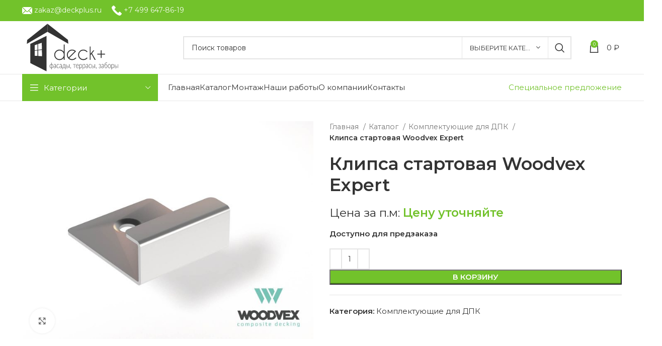

--- FILE ---
content_type: text/html; charset=UTF-8
request_url: https://deckplus.ru/catalog/komplektuyushchie/klipsa-startovaya-woodvex-expert/
body_size: 50213
content:
<!DOCTYPE html>
<html dir="ltr" lang="ru-RU" prefix="og: https://ogp.me/ns#">
<head><meta charset="UTF-8"><script>if(navigator.userAgent.match(/MSIE|Internet Explorer/i)||navigator.userAgent.match(/Trident\/7\..*?rv:11/i)){var href=document.location.href;if(!href.match(/[?&]nowprocket/)){if(href.indexOf("?")==-1){if(href.indexOf("#")==-1){document.location.href=href+"?nowprocket=1"}else{document.location.href=href.replace("#","?nowprocket=1#")}}else{if(href.indexOf("#")==-1){document.location.href=href+"&nowprocket=1"}else{document.location.href=href.replace("#","&nowprocket=1#")}}}}</script><script>(()=>{class RocketLazyLoadScripts{constructor(){this.v="1.2.6",this.triggerEvents=["keydown","mousedown","mousemove","touchmove","touchstart","touchend","wheel"],this.userEventHandler=this.t.bind(this),this.touchStartHandler=this.i.bind(this),this.touchMoveHandler=this.o.bind(this),this.touchEndHandler=this.h.bind(this),this.clickHandler=this.u.bind(this),this.interceptedClicks=[],this.interceptedClickListeners=[],this.l(this),window.addEventListener("pageshow",(t=>{this.persisted=t.persisted,this.everythingLoaded&&this.m()})),this.CSPIssue=sessionStorage.getItem("rocketCSPIssue"),document.addEventListener("securitypolicyviolation",(t=>{this.CSPIssue||"script-src-elem"!==t.violatedDirective||"data"!==t.blockedURI||(this.CSPIssue=!0,sessionStorage.setItem("rocketCSPIssue",!0))})),document.addEventListener("DOMContentLoaded",(()=>{this.k()})),this.delayedScripts={normal:[],async:[],defer:[]},this.trash=[],this.allJQueries=[]}p(t){document.hidden?t.t():(this.triggerEvents.forEach((e=>window.addEventListener(e,t.userEventHandler,{passive:!0}))),window.addEventListener("touchstart",t.touchStartHandler,{passive:!0}),window.addEventListener("mousedown",t.touchStartHandler),document.addEventListener("visibilitychange",t.userEventHandler))}_(){this.triggerEvents.forEach((t=>window.removeEventListener(t,this.userEventHandler,{passive:!0}))),document.removeEventListener("visibilitychange",this.userEventHandler)}i(t){"HTML"!==t.target.tagName&&(window.addEventListener("touchend",this.touchEndHandler),window.addEventListener("mouseup",this.touchEndHandler),window.addEventListener("touchmove",this.touchMoveHandler,{passive:!0}),window.addEventListener("mousemove",this.touchMoveHandler),t.target.addEventListener("click",this.clickHandler),this.L(t.target,!0),this.S(t.target,"onclick","rocket-onclick"),this.C())}o(t){window.removeEventListener("touchend",this.touchEndHandler),window.removeEventListener("mouseup",this.touchEndHandler),window.removeEventListener("touchmove",this.touchMoveHandler,{passive:!0}),window.removeEventListener("mousemove",this.touchMoveHandler),t.target.removeEventListener("click",this.clickHandler),this.L(t.target,!1),this.S(t.target,"rocket-onclick","onclick"),this.M()}h(){window.removeEventListener("touchend",this.touchEndHandler),window.removeEventListener("mouseup",this.touchEndHandler),window.removeEventListener("touchmove",this.touchMoveHandler,{passive:!0}),window.removeEventListener("mousemove",this.touchMoveHandler)}u(t){t.target.removeEventListener("click",this.clickHandler),this.L(t.target,!1),this.S(t.target,"rocket-onclick","onclick"),this.interceptedClicks.push(t),t.preventDefault(),t.stopPropagation(),t.stopImmediatePropagation(),this.M()}O(){window.removeEventListener("touchstart",this.touchStartHandler,{passive:!0}),window.removeEventListener("mousedown",this.touchStartHandler),this.interceptedClicks.forEach((t=>{t.target.dispatchEvent(new MouseEvent("click",{view:t.view,bubbles:!0,cancelable:!0}))}))}l(t){EventTarget.prototype.addEventListenerWPRocketBase=EventTarget.prototype.addEventListener,EventTarget.prototype.addEventListener=function(e,i,o){"click"!==e||t.windowLoaded||i===t.clickHandler||t.interceptedClickListeners.push({target:this,func:i,options:o}),(this||window).addEventListenerWPRocketBase(e,i,o)}}L(t,e){this.interceptedClickListeners.forEach((i=>{i.target===t&&(e?t.removeEventListener("click",i.func,i.options):t.addEventListener("click",i.func,i.options))})),t.parentNode!==document.documentElement&&this.L(t.parentNode,e)}D(){return new Promise((t=>{this.P?this.M=t:t()}))}C(){this.P=!0}M(){this.P=!1}S(t,e,i){t.hasAttribute&&t.hasAttribute(e)&&(event.target.setAttribute(i,event.target.getAttribute(e)),event.target.removeAttribute(e))}t(){this._(this),"loading"===document.readyState?document.addEventListener("DOMContentLoaded",this.R.bind(this)):this.R()}k(){let t=[];document.querySelectorAll("script[type=rocketlazyloadscript][data-rocket-src]").forEach((e=>{let i=e.getAttribute("data-rocket-src");if(i&&!i.startsWith("data:")){0===i.indexOf("//")&&(i=location.protocol+i);try{const o=new URL(i).origin;o!==location.origin&&t.push({src:o,crossOrigin:e.crossOrigin||"module"===e.getAttribute("data-rocket-type")})}catch(t){}}})),t=[...new Map(t.map((t=>[JSON.stringify(t),t]))).values()],this.T(t,"preconnect")}async R(){this.lastBreath=Date.now(),this.j(this),this.F(this),this.I(),this.W(),this.q(),await this.A(this.delayedScripts.normal),await this.A(this.delayedScripts.defer),await this.A(this.delayedScripts.async);try{await this.U(),await this.H(this),await this.J()}catch(t){console.error(t)}window.dispatchEvent(new Event("rocket-allScriptsLoaded")),this.everythingLoaded=!0,this.D().then((()=>{this.O()})),this.N()}W(){document.querySelectorAll("script[type=rocketlazyloadscript]").forEach((t=>{t.hasAttribute("data-rocket-src")?t.hasAttribute("async")&&!1!==t.async?this.delayedScripts.async.push(t):t.hasAttribute("defer")&&!1!==t.defer||"module"===t.getAttribute("data-rocket-type")?this.delayedScripts.defer.push(t):this.delayedScripts.normal.push(t):this.delayedScripts.normal.push(t)}))}async B(t){if(await this.G(),!0!==t.noModule||!("noModule"in HTMLScriptElement.prototype))return new Promise((e=>{let i;function o(){(i||t).setAttribute("data-rocket-status","executed"),e()}try{if(navigator.userAgent.indexOf("Firefox/")>0||""===navigator.vendor||this.CSPIssue)i=document.createElement("script"),[...t.attributes].forEach((t=>{let e=t.nodeName;"type"!==e&&("data-rocket-type"===e&&(e="type"),"data-rocket-src"===e&&(e="src"),i.setAttribute(e,t.nodeValue))})),t.text&&(i.text=t.text),i.hasAttribute("src")?(i.addEventListener("load",o),i.addEventListener("error",(function(){i.setAttribute("data-rocket-status","failed-network"),e()})),setTimeout((()=>{i.isConnected||e()}),1)):(i.text=t.text,o()),t.parentNode.replaceChild(i,t);else{const i=t.getAttribute("data-rocket-type"),s=t.getAttribute("data-rocket-src");i?(t.type=i,t.removeAttribute("data-rocket-type")):t.removeAttribute("type"),t.addEventListener("load",o),t.addEventListener("error",(i=>{this.CSPIssue&&i.target.src.startsWith("data:")?(console.log("WPRocket: data-uri blocked by CSP -> fallback"),t.removeAttribute("src"),this.B(t).then(e)):(t.setAttribute("data-rocket-status","failed-network"),e())})),s?(t.removeAttribute("data-rocket-src"),t.src=s):t.src="data:text/javascript;base64,"+window.btoa(unescape(encodeURIComponent(t.text)))}}catch(i){t.setAttribute("data-rocket-status","failed-transform"),e()}}));t.setAttribute("data-rocket-status","skipped")}async A(t){const e=t.shift();return e&&e.isConnected?(await this.B(e),this.A(t)):Promise.resolve()}q(){this.T([...this.delayedScripts.normal,...this.delayedScripts.defer,...this.delayedScripts.async],"preload")}T(t,e){var i=document.createDocumentFragment();t.forEach((t=>{const o=t.getAttribute&&t.getAttribute("data-rocket-src")||t.src;if(o&&!o.startsWith("data:")){const s=document.createElement("link");s.href=o,s.rel=e,"preconnect"!==e&&(s.as="script"),t.getAttribute&&"module"===t.getAttribute("data-rocket-type")&&(s.crossOrigin=!0),t.crossOrigin&&(s.crossOrigin=t.crossOrigin),t.integrity&&(s.integrity=t.integrity),i.appendChild(s),this.trash.push(s)}})),document.head.appendChild(i)}j(t){let e={};function i(i,o){return e[o].eventsToRewrite.indexOf(i)>=0&&!t.everythingLoaded?"rocket-"+i:i}function o(t,o){!function(t){e[t]||(e[t]={originalFunctions:{add:t.addEventListener,remove:t.removeEventListener},eventsToRewrite:[]},t.addEventListener=function(){arguments[0]=i(arguments[0],t),e[t].originalFunctions.add.apply(t,arguments)},t.removeEventListener=function(){arguments[0]=i(arguments[0],t),e[t].originalFunctions.remove.apply(t,arguments)})}(t),e[t].eventsToRewrite.push(o)}function s(e,i){let o=e[i];e[i]=null,Object.defineProperty(e,i,{get:()=>o||function(){},set(s){t.everythingLoaded?o=s:e["rocket"+i]=o=s}})}o(document,"DOMContentLoaded"),o(window,"DOMContentLoaded"),o(window,"load"),o(window,"pageshow"),o(document,"readystatechange"),s(document,"onreadystatechange"),s(window,"onload"),s(window,"onpageshow");try{Object.defineProperty(document,"readyState",{get:()=>t.rocketReadyState,set(e){t.rocketReadyState=e},configurable:!0}),document.readyState="loading"}catch(t){console.log("WPRocket DJE readyState conflict, bypassing")}}F(t){let e;function i(e){return t.everythingLoaded?e:e.split(" ").map((t=>"load"===t||0===t.indexOf("load.")?"rocket-jquery-load":t)).join(" ")}function o(o){function s(t){const e=o.fn[t];o.fn[t]=o.fn.init.prototype[t]=function(){return this[0]===window&&("string"==typeof arguments[0]||arguments[0]instanceof String?arguments[0]=i(arguments[0]):"object"==typeof arguments[0]&&Object.keys(arguments[0]).forEach((t=>{const e=arguments[0][t];delete arguments[0][t],arguments[0][i(t)]=e}))),e.apply(this,arguments),this}}o&&o.fn&&!t.allJQueries.includes(o)&&(o.fn.ready=o.fn.init.prototype.ready=function(e){return t.domReadyFired?e.bind(document)(o):document.addEventListener("rocket-DOMContentLoaded",(()=>e.bind(document)(o))),o([])},s("on"),s("one"),t.allJQueries.push(o)),e=o}o(window.jQuery),Object.defineProperty(window,"jQuery",{get:()=>e,set(t){o(t)}})}async H(t){const e=document.querySelector("script[data-webpack]");e&&(await async function(){return new Promise((t=>{e.addEventListener("load",t),e.addEventListener("error",t)}))}(),await t.K(),await t.H(t))}async U(){this.domReadyFired=!0;try{document.readyState="interactive"}catch(t){}await this.G(),document.dispatchEvent(new Event("rocket-readystatechange")),await this.G(),document.rocketonreadystatechange&&document.rocketonreadystatechange(),await this.G(),document.dispatchEvent(new Event("rocket-DOMContentLoaded")),await this.G(),window.dispatchEvent(new Event("rocket-DOMContentLoaded"))}async J(){try{document.readyState="complete"}catch(t){}await this.G(),document.dispatchEvent(new Event("rocket-readystatechange")),await this.G(),document.rocketonreadystatechange&&document.rocketonreadystatechange(),await this.G(),window.dispatchEvent(new Event("rocket-load")),await this.G(),window.rocketonload&&window.rocketonload(),await this.G(),this.allJQueries.forEach((t=>t(window).trigger("rocket-jquery-load"))),await this.G();const t=new Event("rocket-pageshow");t.persisted=this.persisted,window.dispatchEvent(t),await this.G(),window.rocketonpageshow&&window.rocketonpageshow({persisted:this.persisted}),this.windowLoaded=!0}m(){document.onreadystatechange&&document.onreadystatechange(),window.onload&&window.onload(),window.onpageshow&&window.onpageshow({persisted:this.persisted})}I(){const t=new Map;document.write=document.writeln=function(e){const i=document.currentScript;i||console.error("WPRocket unable to document.write this: "+e);const o=document.createRange(),s=i.parentElement;let n=t.get(i);void 0===n&&(n=i.nextSibling,t.set(i,n));const c=document.createDocumentFragment();o.setStart(c,0),c.appendChild(o.createContextualFragment(e)),s.insertBefore(c,n)}}async G(){Date.now()-this.lastBreath>45&&(await this.K(),this.lastBreath=Date.now())}async K(){return document.hidden?new Promise((t=>setTimeout(t))):new Promise((t=>requestAnimationFrame(t)))}N(){this.trash.forEach((t=>t.remove()))}static run(){const t=new RocketLazyLoadScripts;t.p(t)}}RocketLazyLoadScripts.run()})();</script>
	
	<link rel="profile" href="https://gmpg.org/xfn/11">
	<link rel="pingback" href="https://deckplus.ru/xmlrpc.php">

			<script>window.MSInputMethodContext && document.documentMode && document.write('<script src="https://deckplus.ru/wp-content/themes/woodmart/js/libs/ie11CustomProperties.min.js"><\/script>');</script>
		<title>Клипса стартовая Woodvex Expert - Дэк Плюс</title><link rel="preload" data-rocket-preload as="image" href="https://deckplus.ru/wp-content/uploads/2022/02/svai-category.svg" fetchpriority="high"><link rel="preload" data-rocket-preload as="style" href="https://fonts.googleapis.com/css?family=Montserrat%3A400%2C600%2C500%7CRoboto%3A100%2C100italic%2C200%2C200italic%2C300%2C300italic%2C400%2C400italic%2C500%2C500italic%2C600%2C600italic%2C700%2C700italic%2C800%2C800italic%2C900%2C900italic%7CRoboto%20Slab%3A100%2C100italic%2C200%2C200italic%2C300%2C300italic%2C400%2C400italic%2C500%2C500italic%2C600%2C600italic%2C700%2C700italic%2C800%2C800italic%2C900%2C900italic&#038;subset=cyrillic&#038;display=swap" /><link rel="stylesheet" href="https://fonts.googleapis.com/css?family=Montserrat%3A400%2C600%2C500%7CRoboto%3A100%2C100italic%2C200%2C200italic%2C300%2C300italic%2C400%2C400italic%2C500%2C500italic%2C600%2C600italic%2C700%2C700italic%2C800%2C800italic%2C900%2C900italic%7CRoboto%20Slab%3A100%2C100italic%2C200%2C200italic%2C300%2C300italic%2C400%2C400italic%2C500%2C500italic%2C600%2C600italic%2C700%2C700italic%2C800%2C800italic%2C900%2C900italic&#038;subset=cyrillic&#038;display=swap" media="print" onload="this.media='all'" /><noscript><link rel="stylesheet" href="https://fonts.googleapis.com/css?family=Montserrat%3A400%2C600%2C500%7CRoboto%3A100%2C100italic%2C200%2C200italic%2C300%2C300italic%2C400%2C400italic%2C500%2C500italic%2C600%2C600italic%2C700%2C700italic%2C800%2C800italic%2C900%2C900italic%7CRoboto%20Slab%3A100%2C100italic%2C200%2C200italic%2C300%2C300italic%2C400%2C400italic%2C500%2C500italic%2C600%2C600italic%2C700%2C700italic%2C800%2C800italic%2C900%2C900italic&#038;subset=cyrillic&#038;display=swap" /></noscript>

		<!-- All in One SEO 4.7.8 - aioseo.com -->
	<meta name="description" content="Клипса стартовая Woodvex Expert ✓Доставка по РФ и СНГ ✓Выгодные цены производителя ✓Производство с 2013 г. ✓Широкий ассортимент ✓Монтаж под ключ" />
	<meta name="robots" content="max-image-preview:large" />
	<link rel="canonical" href="https://deckplus.ru/catalog/komplektuyushchie/klipsa-startovaya-woodvex-expert/" />
	<meta name="generator" content="All in One SEO (AIOSEO) 4.7.8" />
		<meta property="og:locale" content="ru_RU" />
		<meta property="og:site_name" content="Дэк Плюс - Больше чем дерево" />
		<meta property="og:type" content="article" />
		<meta property="og:title" content="Клипса стартовая Woodvex Expert - Дэк Плюс" />
		<meta property="og:description" content="Клипса стартовая Woodvex Expert ✓Доставка по РФ и СНГ ✓Выгодные цены производителя ✓Производство с 2013 г. ✓Широкий ассортимент ✓Монтаж под ключ" />
		<meta property="og:url" content="https://deckplus.ru/catalog/komplektuyushchie/klipsa-startovaya-woodvex-expert/" />
		<meta property="og:image" content="https://deckplus.ru/wp-content/uploads/2022/02/logo-transp-white-bg.svg" />
		<meta property="og:image:secure_url" content="https://deckplus.ru/wp-content/uploads/2022/02/logo-transp-white-bg.svg" />
		<meta property="og:image:width" content="60" />
		<meta property="og:image:height" content="32" />
		<meta property="article:published_time" content="2023-05-19T13:31:57+00:00" />
		<meta property="article:modified_time" content="2023-05-19T13:33:31+00:00" />
		<meta name="twitter:card" content="summary" />
		<meta name="twitter:title" content="Клипса стартовая Woodvex Expert - Дэк Плюс" />
		<meta name="twitter:description" content="Клипса стартовая Woodvex Expert ✓Доставка по РФ и СНГ ✓Выгодные цены производителя ✓Производство с 2013 г. ✓Широкий ассортимент ✓Монтаж под ключ" />
		<meta name="twitter:image" content="https://deckplus.ru/wp-content/uploads/2022/02/logo-transp-white-bg.svg" />
		<script type="application/ld+json" class="aioseo-schema">
			{"@context":"https:\/\/schema.org","@graph":[{"@type":"BreadcrumbList","@id":"https:\/\/deckplus.ru\/catalog\/komplektuyushchie\/klipsa-startovaya-woodvex-expert\/#breadcrumblist","itemListElement":[{"@type":"ListItem","@id":"https:\/\/deckplus.ru\/#listItem","position":1,"name":"\u0413\u043b\u0430\u0432\u043d\u0430\u044f \u0441\u0442\u0440\u0430\u043d\u0438\u0446\u0430","item":"https:\/\/deckplus.ru\/","nextItem":{"@type":"ListItem","@id":"https:\/\/deckplus.ru\/catalog\/komplektuyushchie\/klipsa-startovaya-woodvex-expert\/#listItem","name":"\u041a\u043b\u0438\u043f\u0441\u0430 \u0441\u0442\u0430\u0440\u0442\u043e\u0432\u0430\u044f Woodvex Expert"}},{"@type":"ListItem","@id":"https:\/\/deckplus.ru\/catalog\/komplektuyushchie\/klipsa-startovaya-woodvex-expert\/#listItem","position":2,"name":"\u041a\u043b\u0438\u043f\u0441\u0430 \u0441\u0442\u0430\u0440\u0442\u043e\u0432\u0430\u044f Woodvex Expert","previousItem":{"@type":"ListItem","@id":"https:\/\/deckplus.ru\/#listItem","name":"\u0413\u043b\u0430\u0432\u043d\u0430\u044f \u0441\u0442\u0440\u0430\u043d\u0438\u0446\u0430"}}]},{"@type":"ItemPage","@id":"https:\/\/deckplus.ru\/catalog\/komplektuyushchie\/klipsa-startovaya-woodvex-expert\/#itempage","url":"https:\/\/deckplus.ru\/catalog\/komplektuyushchie\/klipsa-startovaya-woodvex-expert\/","name":"\u041a\u043b\u0438\u043f\u0441\u0430 \u0441\u0442\u0430\u0440\u0442\u043e\u0432\u0430\u044f Woodvex Expert - \u0414\u044d\u043a \u041f\u043b\u044e\u0441","description":"\u041a\u043b\u0438\u043f\u0441\u0430 \u0441\u0442\u0430\u0440\u0442\u043e\u0432\u0430\u044f Woodvex Expert \u2713\u0414\u043e\u0441\u0442\u0430\u0432\u043a\u0430 \u043f\u043e \u0420\u0424 \u0438 \u0421\u041d\u0413 \u2713\u0412\u044b\u0433\u043e\u0434\u043d\u044b\u0435 \u0446\u0435\u043d\u044b \u043f\u0440\u043e\u0438\u0437\u0432\u043e\u0434\u0438\u0442\u0435\u043b\u044f \u2713\u041f\u0440\u043e\u0438\u0437\u0432\u043e\u0434\u0441\u0442\u0432\u043e \u0441 2013 \u0433. \u2713\u0428\u0438\u0440\u043e\u043a\u0438\u0439 \u0430\u0441\u0441\u043e\u0440\u0442\u0438\u043c\u0435\u043d\u0442 \u2713\u041c\u043e\u043d\u0442\u0430\u0436 \u043f\u043e\u0434 \u043a\u043b\u044e\u0447","inLanguage":"ru-RU","isPartOf":{"@id":"https:\/\/deckplus.ru\/#website"},"breadcrumb":{"@id":"https:\/\/deckplus.ru\/catalog\/komplektuyushchie\/klipsa-startovaya-woodvex-expert\/#breadcrumblist"},"image":{"@type":"ImageObject","url":"https:\/\/deckplus.ru\/wp-content\/uploads\/2023\/05\/img-klipsa_kreplenija_expert_startovaja-1.jpg","@id":"https:\/\/deckplus.ru\/catalog\/komplektuyushchie\/klipsa-startovaya-woodvex-expert\/#mainImage","width":1400,"height":1050},"primaryImageOfPage":{"@id":"https:\/\/deckplus.ru\/catalog\/komplektuyushchie\/klipsa-startovaya-woodvex-expert\/#mainImage"},"datePublished":"2023-05-19T16:31:57+03:00","dateModified":"2023-05-19T16:33:31+03:00"},{"@type":"Organization","@id":"https:\/\/deckplus.ru\/#organization","name":"\u0414\u044d\u043a\u043f\u043b\u044e\u0441","description":"\u0411\u043e\u043b\u044c\u0448\u0435 \u0447\u0435\u043c \u0434\u0435\u0440\u0435\u0432\u043e","url":"https:\/\/deckplus.ru\/","telephone":"+74996478619","logo":{"@type":"ImageObject","url":"https:\/\/deckplus.ru\/wp-content\/uploads\/2022\/02\/logo-transp-white-bg.svg","@id":"https:\/\/deckplus.ru\/catalog\/komplektuyushchie\/klipsa-startovaya-woodvex-expert\/#organizationLogo","width":60,"height":32,"caption":"\u043b\u043e\u0433\u043e"},"image":{"@id":"https:\/\/deckplus.ru\/catalog\/komplektuyushchie\/klipsa-startovaya-woodvex-expert\/#organizationLogo"}},{"@type":"WebSite","@id":"https:\/\/deckplus.ru\/#website","url":"https:\/\/deckplus.ru\/","name":"\u0414\u044d\u043a \u041f\u043b\u044e\u0441","description":"\u0411\u043e\u043b\u044c\u0448\u0435 \u0447\u0435\u043c \u0434\u0435\u0440\u0435\u0432\u043e","inLanguage":"ru-RU","publisher":{"@id":"https:\/\/deckplus.ru\/#organization"}}]}
		</script>
		<!-- All in One SEO -->

<link rel='dns-prefetch' href='//fonts.googleapis.com' />
<link href='https://fonts.gstatic.com' crossorigin rel='preconnect' />
<link rel="alternate" type="application/rss+xml" title="Дэк Плюс &raquo; Лента" href="https://deckplus.ru/feed/" />
<link rel="alternate" type="application/rss+xml" title="Дэк Плюс &raquo; Лента комментариев" href="https://deckplus.ru/comments/feed/" />
<link rel="alternate" title="oEmbed (JSON)" type="application/json+oembed" href="https://deckplus.ru/wp-json/oembed/1.0/embed?url=https%3A%2F%2Fdeckplus.ru%2Fcatalog%2Fkomplektuyushchie%2Fklipsa-startovaya-woodvex-expert%2F" />
<link rel="alternate" title="oEmbed (XML)" type="text/xml+oembed" href="https://deckplus.ru/wp-json/oembed/1.0/embed?url=https%3A%2F%2Fdeckplus.ru%2Fcatalog%2Fkomplektuyushchie%2Fklipsa-startovaya-woodvex-expert%2F&#038;format=xml" />
<style id='wp-img-auto-sizes-contain-inline-css' type='text/css'>
img:is([sizes=auto i],[sizes^="auto," i]){contain-intrinsic-size:3000px 1500px}
/*# sourceURL=wp-img-auto-sizes-contain-inline-css */
</style>
<style id='classic-theme-styles-inline-css' type='text/css'>
/*! This file is auto-generated */
.wp-block-button__link{color:#fff;background-color:#32373c;border-radius:9999px;box-shadow:none;text-decoration:none;padding:calc(.667em + 2px) calc(1.333em + 2px);font-size:1.125em}.wp-block-file__button{background:#32373c;color:#fff;text-decoration:none}
/*# sourceURL=/wp-includes/css/classic-themes.min.css */
</style>
<style id='woocommerce-inline-inline-css' type='text/css'>
.woocommerce form .form-row .required { visibility: visible; }
/*# sourceURL=woocommerce-inline-inline-css */
</style>
<link rel='stylesheet' id='elementor-icons-css' href='https://deckplus.ru/wp-content/plugins/elementor/assets/lib/eicons/css/elementor-icons.min.css?ver=5.34.0' type='text/css' media='all' />
<link rel='stylesheet' id='elementor-frontend-css' href='https://deckplus.ru/wp-content/plugins/elementor/assets/css/frontend.min.css?ver=3.26.5' type='text/css' media='all' />
<link rel='stylesheet' id='elementor-post-7-css' href='https://deckplus.ru/wp-content/uploads/elementor/css/post-7.css?ver=1749539422' type='text/css' media='all' />
<link rel='stylesheet' id='bootstrap-css' href='https://deckplus.ru/wp-content/themes/woodmart/css/bootstrap-light.min.css?ver=7.2.4' type='text/css' media='all' />
<link rel='stylesheet' id='woodmart-style-css' href='https://deckplus.ru/wp-content/themes/woodmart/css/parts/base.min.css?ver=7.2.4' type='text/css' media='all' />
<link rel='stylesheet' id='wd-widget-recent-post-comments-css' href='https://deckplus.ru/wp-content/themes/woodmart/css/parts/widget-recent-post-comments.min.css?ver=7.2.4' type='text/css' media='all' />
<link rel='stylesheet' id='wd-widget-wd-recent-posts-css' href='https://deckplus.ru/wp-content/themes/woodmart/css/parts/widget-wd-recent-posts.min.css?ver=7.2.4' type='text/css' media='all' />
<link rel='stylesheet' id='wd-widget-nav-css' href='https://deckplus.ru/wp-content/themes/woodmart/css/parts/widget-nav.min.css?ver=7.2.4' type='text/css' media='all' />
<link rel='stylesheet' id='wd-widget-wd-layered-nav-css' href='https://deckplus.ru/wp-content/themes/woodmart/css/parts/woo-widget-wd-layered-nav.min.css?ver=7.2.4' type='text/css' media='all' />
<link rel='stylesheet' id='wd-woo-mod-swatches-base-css' href='https://deckplus.ru/wp-content/themes/woodmart/css/parts/woo-mod-swatches-base.min.css?ver=7.2.4' type='text/css' media='all' />
<link rel='stylesheet' id='wd-woo-mod-swatches-filter-css' href='https://deckplus.ru/wp-content/themes/woodmart/css/parts/woo-mod-swatches-filter.min.css?ver=7.2.4' type='text/css' media='all' />
<link rel='stylesheet' id='wd-widget-product-cat-css' href='https://deckplus.ru/wp-content/themes/woodmart/css/parts/woo-widget-product-cat.min.css?ver=7.2.4' type='text/css' media='all' />
<link rel='stylesheet' id='wd-widget-product-list-css' href='https://deckplus.ru/wp-content/themes/woodmart/css/parts/woo-widget-product-list.min.css?ver=7.2.4' type='text/css' media='all' />
<link rel='stylesheet' id='wd-widget-slider-price-filter-css' href='https://deckplus.ru/wp-content/themes/woodmart/css/parts/woo-widget-slider-price-filter.min.css?ver=7.2.4' type='text/css' media='all' />
<link rel='stylesheet' id='wd-wpcf7-css' href='https://deckplus.ru/wp-content/themes/woodmart/css/parts/int-wpcf7.min.css?ver=7.2.4' type='text/css' media='all' />
<link rel='stylesheet' id='wd-revolution-slider-css' href='https://deckplus.ru/wp-content/themes/woodmart/css/parts/int-rev-slider.min.css?ver=7.2.4' type='text/css' media='all' />
<link rel='stylesheet' id='wd-elementor-base-css' href='https://deckplus.ru/wp-content/themes/woodmart/css/parts/int-elem-base.min.css?ver=7.2.4' type='text/css' media='all' />
<link rel='stylesheet' id='wd-woocommerce-base-css' href='https://deckplus.ru/wp-content/themes/woodmart/css/parts/woocommerce-base.min.css?ver=7.2.4' type='text/css' media='all' />
<link rel='stylesheet' id='wd-mod-star-rating-css' href='https://deckplus.ru/wp-content/themes/woodmart/css/parts/mod-star-rating.min.css?ver=7.2.4' type='text/css' media='all' />
<link rel='stylesheet' id='wd-woo-el-track-order-css' href='https://deckplus.ru/wp-content/themes/woodmart/css/parts/woo-el-track-order.min.css?ver=7.2.4' type='text/css' media='all' />
<link rel='stylesheet' id='wd-woo-mod-quantity-css' href='https://deckplus.ru/wp-content/themes/woodmart/css/parts/woo-mod-quantity.min.css?ver=7.2.4' type='text/css' media='all' />
<link rel='stylesheet' id='wd-woo-single-prod-el-base-css' href='https://deckplus.ru/wp-content/themes/woodmart/css/parts/woo-single-prod-el-base.min.css?ver=7.2.4' type='text/css' media='all' />
<link rel='stylesheet' id='wd-woo-mod-stock-status-css' href='https://deckplus.ru/wp-content/themes/woodmart/css/parts/woo-mod-stock-status.min.css?ver=7.2.4' type='text/css' media='all' />
<link rel='stylesheet' id='wd-woo-mod-shop-attributes-css' href='https://deckplus.ru/wp-content/themes/woodmart/css/parts/woo-mod-shop-attributes.min.css?ver=7.2.4' type='text/css' media='all' />
<link rel='stylesheet' id='child-style-css' href='https://deckplus.ru/wp-content/themes/woodmart-child/style.css?ver=7.2.4' type='text/css' media='all' />
<link rel='stylesheet' id='wd-header-base-css' href='https://deckplus.ru/wp-content/themes/woodmart/css/parts/header-base.min.css?ver=7.2.4' type='text/css' media='all' />
<link rel='stylesheet' id='wd-mod-tools-css' href='https://deckplus.ru/wp-content/themes/woodmart/css/parts/mod-tools.min.css?ver=7.2.4' type='text/css' media='all' />
<link rel='stylesheet' id='wd-header-elements-base-css' href='https://deckplus.ru/wp-content/themes/woodmart/css/parts/header-el-base.min.css?ver=7.2.4' type='text/css' media='all' />
<link rel='stylesheet' id='wd-social-icons-css' href='https://deckplus.ru/wp-content/themes/woodmart/css/parts/el-social-icons.min.css?ver=7.2.4' type='text/css' media='all' />
<link rel='stylesheet' id='wd-header-search-css' href='https://deckplus.ru/wp-content/themes/woodmart/css/parts/header-el-search.min.css?ver=7.2.4' type='text/css' media='all' />
<link rel='stylesheet' id='wd-header-search-form-css' href='https://deckplus.ru/wp-content/themes/woodmart/css/parts/header-el-search-form.min.css?ver=7.2.4' type='text/css' media='all' />
<link rel='stylesheet' id='wd-wd-search-results-css' href='https://deckplus.ru/wp-content/themes/woodmart/css/parts/wd-search-results.min.css?ver=7.2.4' type='text/css' media='all' />
<link rel='stylesheet' id='wd-wd-search-form-css' href='https://deckplus.ru/wp-content/themes/woodmart/css/parts/wd-search-form.min.css?ver=7.2.4' type='text/css' media='all' />
<link rel='stylesheet' id='wd-wd-search-cat-css' href='https://deckplus.ru/wp-content/themes/woodmart/css/parts/wd-search-cat.min.css?ver=7.2.4' type='text/css' media='all' />
<link rel='stylesheet' id='wd-header-cart-side-css' href='https://deckplus.ru/wp-content/themes/woodmart/css/parts/header-el-cart-side.min.css?ver=7.2.4' type='text/css' media='all' />
<link rel='stylesheet' id='wd-header-cart-css' href='https://deckplus.ru/wp-content/themes/woodmart/css/parts/header-el-cart.min.css?ver=7.2.4' type='text/css' media='all' />
<link rel='stylesheet' id='wd-widget-shopping-cart-css' href='https://deckplus.ru/wp-content/themes/woodmart/css/parts/woo-widget-shopping-cart.min.css?ver=7.2.4' type='text/css' media='all' />
<link rel='stylesheet' id='wd-header-categories-nav-css' href='https://deckplus.ru/wp-content/themes/woodmart/css/parts/header-el-category-nav.min.css?ver=7.2.4' type='text/css' media='all' />
<link rel='stylesheet' id='wd-mod-nav-vertical-css' href='https://deckplus.ru/wp-content/themes/woodmart/css/parts/mod-nav-vertical.min.css?ver=7.2.4' type='text/css' media='all' />
<link rel='stylesheet' id='wd-page-title-css' href='https://deckplus.ru/wp-content/themes/woodmart/css/parts/page-title.min.css?ver=7.2.4' type='text/css' media='all' />
<link rel='stylesheet' id='wd-woo-single-prod-predefined-css' href='https://deckplus.ru/wp-content/themes/woodmart/css/parts/woo-single-prod-predefined.min.css?ver=7.2.4' type='text/css' media='all' />
<link rel='stylesheet' id='wd-woo-single-prod-and-quick-view-predefined-css' href='https://deckplus.ru/wp-content/themes/woodmart/css/parts/woo-single-prod-and-quick-view-predefined.min.css?ver=7.2.4' type='text/css' media='all' />
<link rel='stylesheet' id='wd-woo-single-prod-el-tabs-predefined-css' href='https://deckplus.ru/wp-content/themes/woodmart/css/parts/woo-single-prod-el-tabs-predefined.min.css?ver=7.2.4' type='text/css' media='all' />
<link rel='stylesheet' id='wd-woo-single-prod-el-gallery-css' href='https://deckplus.ru/wp-content/themes/woodmart/css/parts/woo-single-prod-el-gallery.min.css?ver=7.2.4' type='text/css' media='all' />
<link rel='stylesheet' id='wd-owl-carousel-css' href='https://deckplus.ru/wp-content/themes/woodmart/css/parts/lib-owl-carousel.min.css?ver=7.2.4' type='text/css' media='all' />
<link rel='stylesheet' id='wd-photoswipe-css' href='https://deckplus.ru/wp-content/themes/woodmart/css/parts/lib-photoswipe.min.css?ver=7.2.4' type='text/css' media='all' />
<link rel='stylesheet' id='wd-tabs-css' href='https://deckplus.ru/wp-content/themes/woodmart/css/parts/el-tabs.min.css?ver=7.2.4' type='text/css' media='all' />
<link rel='stylesheet' id='wd-woo-single-prod-el-tabs-opt-layout-tabs-css' href='https://deckplus.ru/wp-content/themes/woodmart/css/parts/woo-single-prod-el-tabs-opt-layout-tabs.min.css?ver=7.2.4' type='text/css' media='all' />
<link rel='stylesheet' id='wd-accordion-css' href='https://deckplus.ru/wp-content/themes/woodmart/css/parts/el-accordion.min.css?ver=7.2.4' type='text/css' media='all' />
<link rel='stylesheet' id='wd-product-loop-css' href='https://deckplus.ru/wp-content/themes/woodmart/css/parts/woo-product-loop.min.css?ver=7.2.4' type='text/css' media='all' />
<link rel='stylesheet' id='wd-product-loop-tiled-css' href='https://deckplus.ru/wp-content/themes/woodmart/css/parts/woo-product-loop-tiled.min.css?ver=7.2.4' type='text/css' media='all' />
<link rel='stylesheet' id='wd-mfp-popup-css' href='https://deckplus.ru/wp-content/themes/woodmart/css/parts/lib-magnific-popup.min.css?ver=7.2.4' type='text/css' media='all' />
<link rel='stylesheet' id='wd-woo-mod-swatches-style-1-css' href='https://deckplus.ru/wp-content/themes/woodmart/css/parts/woo-mod-swatches-style-1.min.css?ver=7.2.4' type='text/css' media='all' />
<link rel='stylesheet' id='wd-woo-mod-swatches-dis-1-css' href='https://deckplus.ru/wp-content/themes/woodmart/css/parts/woo-mod-swatches-dis-style-1.min.css?ver=7.2.4' type='text/css' media='all' />
<link rel='stylesheet' id='wd-footer-base-css' href='https://deckplus.ru/wp-content/themes/woodmart/css/parts/footer-base.min.css?ver=7.2.4' type='text/css' media='all' />
<link rel='stylesheet' id='wd-brands-css' href='https://deckplus.ru/wp-content/themes/woodmart/css/parts/el-brand.min.css?ver=7.2.4' type='text/css' media='all' />
<link rel='stylesheet' id='wd-scroll-top-css' href='https://deckplus.ru/wp-content/themes/woodmart/css/parts/opt-scrolltotop.min.css?ver=7.2.4' type='text/css' media='all' />
<link rel='stylesheet' id='xts-style-header_153799-css' href='https://deckplus.ru/wp-content/uploads/2024/02/xts-header_153799-1707153747.css?ver=7.2.4' type='text/css' media='all' />
<link rel='stylesheet' id='xts-style-theme_settings_default-css' href='https://deckplus.ru/wp-content/uploads/2024/02/xts-theme_settings_default-1708700356.css?ver=7.2.4' type='text/css' media='all' />


<link rel="preconnect" href="https://fonts.gstatic.com/" crossorigin><script type="text/javascript" src="https://deckplus.ru/wp-content/plugins/wp-yandex-metrika/assets/YmEc.min.js?ver=1.2.1" id="wp-yandex-metrika_YmEc-js"></script>
<script type="text/javascript" id="wp-yandex-metrika_YmEc-js-after">
/* <![CDATA[ */
window.tmpwpym={datalayername:'dataLayer',counters:JSON.parse('[{"number":"97008021","webvisor":"1"}]'),targets:JSON.parse('[]')};
//# sourceURL=wp-yandex-metrika_YmEc-js-after
/* ]]> */
</script>
<script type="text/javascript" src="https://deckplus.ru/wp-includes/js/jquery/jquery.min.js?ver=3.7.1" id="jquery-core-js"></script>
<script type="text/javascript" src="https://deckplus.ru/wp-includes/js/jquery/jquery-migrate.min.js?ver=3.4.1" id="jquery-migrate-js"></script>
<script type="text/javascript" src="https://deckplus.ru/wp-content/plugins/wp-yandex-metrika/assets/frontend.min.js?ver=1.2.1" id="wp-yandex-metrika_frontend-js"></script>
<script type="text/javascript" src="https://deckplus.ru/wp-content/plugins/woocommerce/assets/js/jquery-blockui/jquery.blockUI.min.js?ver=2.7.0-wc.9.5.3" id="jquery-blockui-js" defer="defer" data-wp-strategy="defer"></script>
<script type="text/javascript" id="wc-add-to-cart-js-extra">
/* <![CDATA[ */
var wc_add_to_cart_params = {"ajax_url":"/wp-admin/admin-ajax.php","wc_ajax_url":"/?wc-ajax=%%endpoint%%","i18n_view_cart":"\u041f\u0440\u043e\u0441\u043c\u043e\u0442\u0440 \u043a\u043e\u0440\u0437\u0438\u043d\u044b","cart_url":"https://deckplus.ru/cart/","is_cart":"","cart_redirect_after_add":"no"};
//# sourceURL=wc-add-to-cart-js-extra
/* ]]> */
</script>
<script type="text/javascript" src="https://deckplus.ru/wp-content/plugins/woocommerce/assets/js/frontend/add-to-cart.min.js?ver=9.5.3" id="wc-add-to-cart-js" defer="defer" data-wp-strategy="defer"></script>
<script type="text/javascript" src="https://deckplus.ru/wp-content/plugins/woocommerce/assets/js/zoom/jquery.zoom.min.js?ver=1.7.21-wc.9.5.3" id="zoom-js" defer="defer" data-wp-strategy="defer"></script>
<script type="text/javascript" id="wc-single-product-js-extra">
/* <![CDATA[ */
var wc_single_product_params = {"i18n_required_rating_text":"\u041f\u043e\u0436\u0430\u043b\u0443\u0439\u0441\u0442\u0430, \u043f\u043e\u0441\u0442\u0430\u0432\u044c\u0442\u0435 \u043e\u0446\u0435\u043d\u043a\u0443","i18n_product_gallery_trigger_text":"\u041f\u0440\u043e\u0441\u043c\u043e\u0442\u0440 \u0433\u0430\u043b\u0435\u0440\u0435\u0438 \u0438\u0437\u043e\u0431\u0440\u0430\u0436\u0435\u043d\u0438\u0439 \u0432 \u043f\u043e\u043b\u043d\u043e\u044d\u043a\u0440\u0430\u043d\u043d\u043e\u043c \u0440\u0435\u0436\u0438\u043c\u0435","review_rating_required":"yes","flexslider":{"rtl":false,"animation":"slide","smoothHeight":true,"directionNav":false,"controlNav":"thumbnails","slideshow":false,"animationSpeed":500,"animationLoop":false,"allowOneSlide":false},"zoom_enabled":"","zoom_options":[],"photoswipe_enabled":"","photoswipe_options":{"shareEl":false,"closeOnScroll":false,"history":false,"hideAnimationDuration":0,"showAnimationDuration":0},"flexslider_enabled":""};
//# sourceURL=wc-single-product-js-extra
/* ]]> */
</script>
<script type="text/javascript" src="https://deckplus.ru/wp-content/plugins/woocommerce/assets/js/frontend/single-product.min.js?ver=9.5.3" id="wc-single-product-js" defer="defer" data-wp-strategy="defer"></script>
<script type="text/javascript" src="https://deckplus.ru/wp-content/plugins/woocommerce/assets/js/js-cookie/js.cookie.min.js?ver=2.1.4-wc.9.5.3" id="js-cookie-js" defer="defer" data-wp-strategy="defer"></script>
<script type="text/javascript" id="woocommerce-js-extra">
/* <![CDATA[ */
var woocommerce_params = {"ajax_url":"/wp-admin/admin-ajax.php","wc_ajax_url":"/?wc-ajax=%%endpoint%%"};
//# sourceURL=woocommerce-js-extra
/* ]]> */
</script>
<script type="text/javascript" src="https://deckplus.ru/wp-content/plugins/woocommerce/assets/js/frontend/woocommerce.min.js?ver=9.5.3" id="woocommerce-js" defer="defer" data-wp-strategy="defer"></script>
<script type="text/javascript" src="https://deckplus.ru/wp-content/themes/woodmart/js/libs/device.min.js?ver=7.2.4" id="wd-device-library-js"></script>
<link rel="https://api.w.org/" href="https://deckplus.ru/wp-json/" /><link rel="alternate" title="JSON" type="application/json" href="https://deckplus.ru/wp-json/wp/v2/product/10609" /><link rel="EditURI" type="application/rsd+xml" title="RSD" href="https://deckplus.ru/xmlrpc.php?rsd" />
<meta name="generator" content="WordPress 6.9" />
<meta name="generator" content="WooCommerce 9.5.3" />
<link rel='shortlink' href='https://deckplus.ru/?p=10609' />
<meta name="verification" content="f612c7d25f5690ad41496fcfdbf8d1" /><style>.woocommerce-product-gallery{ opacity: 1 !important; }</style>					<meta name="viewport" content="width=device-width, initial-scale=1.0, maximum-scale=1.0, user-scalable=no">
										<noscript><style>.woocommerce-product-gallery{ opacity: 1 !important; }</style></noscript>
	<meta name="generator" content="Elementor 3.26.5; settings: css_print_method-external, google_font-enabled, font_display-swap">
<style type="text/css">.recentcomments a{display:inline !important;padding:0 !important;margin:0 !important;}</style>			<style>
				.e-con.e-parent:nth-of-type(n+4):not(.e-lazyloaded):not(.e-no-lazyload),
				.e-con.e-parent:nth-of-type(n+4):not(.e-lazyloaded):not(.e-no-lazyload) * {
					background-image: none !important;
				}
				@media screen and (max-height: 1024px) {
					.e-con.e-parent:nth-of-type(n+3):not(.e-lazyloaded):not(.e-no-lazyload),
					.e-con.e-parent:nth-of-type(n+3):not(.e-lazyloaded):not(.e-no-lazyload) * {
						background-image: none !important;
					}
				}
				@media screen and (max-height: 640px) {
					.e-con.e-parent:nth-of-type(n+2):not(.e-lazyloaded):not(.e-no-lazyload),
					.e-con.e-parent:nth-of-type(n+2):not(.e-lazyloaded):not(.e-no-lazyload) * {
						background-image: none !important;
					}
				}
			</style>
			<meta name="generator" content="Powered by Slider Revolution 6.6.12 - responsive, Mobile-Friendly Slider Plugin for WordPress with comfortable drag and drop interface." />
<script type="rocketlazyloadscript">(function(a,m,o,c,r,m){a[m]={id:"157261",hash:"137e1607236464a58529e922ff84482fcc7be9ecfd44e732e201971c5598393d",locale:"ru",inline:false,setMeta:function(p){this.params=(this.params||[]).concat([p])}};a[o]=a[o]||function(){(a[o].q=a[o].q||[]).push(arguments)};var d=a.document,s=d.createElement('script');s.async=true;s.id=m+'_script';s.src='https://gso.amocrm.ru/js/button.js?1648549827';d.head&&d.head.appendChild(s)}(window,0,'amoSocialButton',0,0,'amo_social_button'));</script>        <!-- Yandex.Metrica counter -->
        <script type="rocketlazyloadscript" data-rocket-type="text/javascript">
            (function (m, e, t, r, i, k, a) {
                m[i] = m[i] || function () {
                    (m[i].a = m[i].a || []).push(arguments)
                };
                m[i].l = 1 * new Date();
                k = e.createElement(t), a = e.getElementsByTagName(t)[0], k.async = 1, k.src = r, a.parentNode.insertBefore(k, a)
            })

            (window, document, "script", "https://mc.yandex.ru/metrika/tag.js", "ym");

            ym("97008021", "init", {
                clickmap: true,
                trackLinks: true,
                accurateTrackBounce: true,
                webvisor: true,
                ecommerce: "dataLayer",
                params: {
                    __ym: {
                        "ymCmsPlugin": {
                            "cms": "wordpress",
                            "cmsVersion":"6.9",
                            "pluginVersion": "1.2.1",
                            "ymCmsRip": "1305842098"
                        }
                    }
                }
            });
        </script>
        <!-- /Yandex.Metrica counter -->
        <style class='wp-fonts-local' type='text/css'>
@font-face{font-family:Inter;font-style:normal;font-weight:300 900;font-display:fallback;src:url('https://deckplus.ru/wp-content/plugins/woocommerce/assets/fonts/Inter-VariableFont_slnt,wght.woff2') format('woff2');font-stretch:normal;}
@font-face{font-family:Cardo;font-style:normal;font-weight:400;font-display:fallback;src:url('https://deckplus.ru/wp-content/plugins/woocommerce/assets/fonts/cardo_normal_400.woff2') format('woff2');}
</style>
<link rel="icon" href="https://deckplus.ru/wp-content/uploads/2025/11/cropped-favicon-32x32.jpg" sizes="32x32" />
<link rel="icon" href="https://deckplus.ru/wp-content/uploads/2025/11/cropped-favicon-192x192.jpg" sizes="192x192" />
<link rel="apple-touch-icon" href="https://deckplus.ru/wp-content/uploads/2025/11/cropped-favicon-180x180.jpg" />
<meta name="msapplication-TileImage" content="https://deckplus.ru/wp-content/uploads/2025/11/cropped-favicon-270x270.jpg" />
<script>function setREVStartSize(e){
			//window.requestAnimationFrame(function() {
				window.RSIW = window.RSIW===undefined ? window.innerWidth : window.RSIW;
				window.RSIH = window.RSIH===undefined ? window.innerHeight : window.RSIH;
				try {
					var pw = document.getElementById(e.c).parentNode.offsetWidth,
						newh;
					pw = pw===0 || isNaN(pw) || (e.l=="fullwidth" || e.layout=="fullwidth") ? window.RSIW : pw;
					e.tabw = e.tabw===undefined ? 0 : parseInt(e.tabw);
					e.thumbw = e.thumbw===undefined ? 0 : parseInt(e.thumbw);
					e.tabh = e.tabh===undefined ? 0 : parseInt(e.tabh);
					e.thumbh = e.thumbh===undefined ? 0 : parseInt(e.thumbh);
					e.tabhide = e.tabhide===undefined ? 0 : parseInt(e.tabhide);
					e.thumbhide = e.thumbhide===undefined ? 0 : parseInt(e.thumbhide);
					e.mh = e.mh===undefined || e.mh=="" || e.mh==="auto" ? 0 : parseInt(e.mh,0);
					if(e.layout==="fullscreen" || e.l==="fullscreen")
						newh = Math.max(e.mh,window.RSIH);
					else{
						e.gw = Array.isArray(e.gw) ? e.gw : [e.gw];
						for (var i in e.rl) if (e.gw[i]===undefined || e.gw[i]===0) e.gw[i] = e.gw[i-1];
						e.gh = e.el===undefined || e.el==="" || (Array.isArray(e.el) && e.el.length==0)? e.gh : e.el;
						e.gh = Array.isArray(e.gh) ? e.gh : [e.gh];
						for (var i in e.rl) if (e.gh[i]===undefined || e.gh[i]===0) e.gh[i] = e.gh[i-1];
											
						var nl = new Array(e.rl.length),
							ix = 0,
							sl;
						e.tabw = e.tabhide>=pw ? 0 : e.tabw;
						e.thumbw = e.thumbhide>=pw ? 0 : e.thumbw;
						e.tabh = e.tabhide>=pw ? 0 : e.tabh;
						e.thumbh = e.thumbhide>=pw ? 0 : e.thumbh;
						for (var i in e.rl) nl[i] = e.rl[i]<window.RSIW ? 0 : e.rl[i];
						sl = nl[0];
						for (var i in nl) if (sl>nl[i] && nl[i]>0) { sl = nl[i]; ix=i;}
						var m = pw>(e.gw[ix]+e.tabw+e.thumbw) ? 1 : (pw-(e.tabw+e.thumbw)) / (e.gw[ix]);
						newh =  (e.gh[ix] * m) + (e.tabh + e.thumbh);
					}
					var el = document.getElementById(e.c);
					if (el!==null && el) el.style.height = newh+"px";
					el = document.getElementById(e.c+"_wrapper");
					if (el!==null && el) {
						el.style.height = newh+"px";
						el.style.display = "block";
					}
				} catch(e){
					console.log("Failure at Presize of Slider:" + e)
				}
			//});
		  };</script>
		<style type="text/css" id="wp-custom-css">
			.whb-top-bar .wd-header-text {
	font-size: 14px!important;
}
.wd-dropdown-menu.wd-design-sized {
    padding: 0;
}
.wd-swatch.swatch-with-bg {
	border-radius: 5px;
	width: 25px;
	height: 25px;
}

.woocommerce-variation.single_variation .woocommerce-variation-description{
	color: #333;
	font-size: 16px;
}



.woocommerce-variation-price .price:before {
	content: "Цена за м²: ";
	color: #333;
}
.widget_product_categories .product-categories li a {
	line-height: 1.3em;
	font-size: 16px;
	color: #000;
}
.post-date {
	display: none!important;
}
.brands-widget .brand-item a {
 pointer-events: none;
}
.category-grid-item .hover-mask {
    padding: 0px;
}
.wd-entry-meta, .hovered-social-icons {
	display: none!important;
}
.product_cat-stupeni p.price:before, .product_cat-komplektuyushchie .price:before  {
	content: "Цена за п.м: ";
	color: #333;
}
.post-9590 .price:before, .post-9586 .price:before, .post-9575 .price:before, .post-9502 .price:before {
	content: "";
	color: #333;
}
.single-product .wd-swatch.swatch-with-bg {
	border-radius: 5px;
	width: 75px;
	height: 34px;
}
.product_cat-zabornaya-doska span.price:before, .product_cat-fasadnye-paneli span.price:before, .product_cat-3d-tisnenie span.price:before, .product_cat-polnotelaya span.price:before, .product_cat-standart span.price:before, .product_cat-granit span.price:before {
	content: "Цена за м²: ";
	color: #333;
}
.product_cat-dlya-ograzhdenij .price:before, .owl-carousel .owl-stage .price:before  {
	content: "";
	color: #333;
}
.wd-dropdown-menu.wd-design-sized:not(.wd-scroll) {
	padding: 0px!important;
}		</style>
		<style>
		
		</style><noscript><style id="rocket-lazyload-nojs-css">.rll-youtube-player, [data-lazy-src]{display:none !important;}</style></noscript><style id='global-styles-inline-css' type='text/css'>
:root{--wp--preset--aspect-ratio--square: 1;--wp--preset--aspect-ratio--4-3: 4/3;--wp--preset--aspect-ratio--3-4: 3/4;--wp--preset--aspect-ratio--3-2: 3/2;--wp--preset--aspect-ratio--2-3: 2/3;--wp--preset--aspect-ratio--16-9: 16/9;--wp--preset--aspect-ratio--9-16: 9/16;--wp--preset--color--black: #000000;--wp--preset--color--cyan-bluish-gray: #abb8c3;--wp--preset--color--white: #ffffff;--wp--preset--color--pale-pink: #f78da7;--wp--preset--color--vivid-red: #cf2e2e;--wp--preset--color--luminous-vivid-orange: #ff6900;--wp--preset--color--luminous-vivid-amber: #fcb900;--wp--preset--color--light-green-cyan: #7bdcb5;--wp--preset--color--vivid-green-cyan: #00d084;--wp--preset--color--pale-cyan-blue: #8ed1fc;--wp--preset--color--vivid-cyan-blue: #0693e3;--wp--preset--color--vivid-purple: #9b51e0;--wp--preset--gradient--vivid-cyan-blue-to-vivid-purple: linear-gradient(135deg,rgb(6,147,227) 0%,rgb(155,81,224) 100%);--wp--preset--gradient--light-green-cyan-to-vivid-green-cyan: linear-gradient(135deg,rgb(122,220,180) 0%,rgb(0,208,130) 100%);--wp--preset--gradient--luminous-vivid-amber-to-luminous-vivid-orange: linear-gradient(135deg,rgb(252,185,0) 0%,rgb(255,105,0) 100%);--wp--preset--gradient--luminous-vivid-orange-to-vivid-red: linear-gradient(135deg,rgb(255,105,0) 0%,rgb(207,46,46) 100%);--wp--preset--gradient--very-light-gray-to-cyan-bluish-gray: linear-gradient(135deg,rgb(238,238,238) 0%,rgb(169,184,195) 100%);--wp--preset--gradient--cool-to-warm-spectrum: linear-gradient(135deg,rgb(74,234,220) 0%,rgb(151,120,209) 20%,rgb(207,42,186) 40%,rgb(238,44,130) 60%,rgb(251,105,98) 80%,rgb(254,248,76) 100%);--wp--preset--gradient--blush-light-purple: linear-gradient(135deg,rgb(255,206,236) 0%,rgb(152,150,240) 100%);--wp--preset--gradient--blush-bordeaux: linear-gradient(135deg,rgb(254,205,165) 0%,rgb(254,45,45) 50%,rgb(107,0,62) 100%);--wp--preset--gradient--luminous-dusk: linear-gradient(135deg,rgb(255,203,112) 0%,rgb(199,81,192) 50%,rgb(65,88,208) 100%);--wp--preset--gradient--pale-ocean: linear-gradient(135deg,rgb(255,245,203) 0%,rgb(182,227,212) 50%,rgb(51,167,181) 100%);--wp--preset--gradient--electric-grass: linear-gradient(135deg,rgb(202,248,128) 0%,rgb(113,206,126) 100%);--wp--preset--gradient--midnight: linear-gradient(135deg,rgb(2,3,129) 0%,rgb(40,116,252) 100%);--wp--preset--font-size--small: 13px;--wp--preset--font-size--medium: 20px;--wp--preset--font-size--large: 36px;--wp--preset--font-size--x-large: 42px;--wp--preset--font-family--inter: "Inter", sans-serif;--wp--preset--font-family--cardo: Cardo;--wp--preset--spacing--20: 0.44rem;--wp--preset--spacing--30: 0.67rem;--wp--preset--spacing--40: 1rem;--wp--preset--spacing--50: 1.5rem;--wp--preset--spacing--60: 2.25rem;--wp--preset--spacing--70: 3.38rem;--wp--preset--spacing--80: 5.06rem;--wp--preset--shadow--natural: 6px 6px 9px rgba(0, 0, 0, 0.2);--wp--preset--shadow--deep: 12px 12px 50px rgba(0, 0, 0, 0.4);--wp--preset--shadow--sharp: 6px 6px 0px rgba(0, 0, 0, 0.2);--wp--preset--shadow--outlined: 6px 6px 0px -3px rgb(255, 255, 255), 6px 6px rgb(0, 0, 0);--wp--preset--shadow--crisp: 6px 6px 0px rgb(0, 0, 0);}:where(.is-layout-flex){gap: 0.5em;}:where(.is-layout-grid){gap: 0.5em;}body .is-layout-flex{display: flex;}.is-layout-flex{flex-wrap: wrap;align-items: center;}.is-layout-flex > :is(*, div){margin: 0;}body .is-layout-grid{display: grid;}.is-layout-grid > :is(*, div){margin: 0;}:where(.wp-block-columns.is-layout-flex){gap: 2em;}:where(.wp-block-columns.is-layout-grid){gap: 2em;}:where(.wp-block-post-template.is-layout-flex){gap: 1.25em;}:where(.wp-block-post-template.is-layout-grid){gap: 1.25em;}.has-black-color{color: var(--wp--preset--color--black) !important;}.has-cyan-bluish-gray-color{color: var(--wp--preset--color--cyan-bluish-gray) !important;}.has-white-color{color: var(--wp--preset--color--white) !important;}.has-pale-pink-color{color: var(--wp--preset--color--pale-pink) !important;}.has-vivid-red-color{color: var(--wp--preset--color--vivid-red) !important;}.has-luminous-vivid-orange-color{color: var(--wp--preset--color--luminous-vivid-orange) !important;}.has-luminous-vivid-amber-color{color: var(--wp--preset--color--luminous-vivid-amber) !important;}.has-light-green-cyan-color{color: var(--wp--preset--color--light-green-cyan) !important;}.has-vivid-green-cyan-color{color: var(--wp--preset--color--vivid-green-cyan) !important;}.has-pale-cyan-blue-color{color: var(--wp--preset--color--pale-cyan-blue) !important;}.has-vivid-cyan-blue-color{color: var(--wp--preset--color--vivid-cyan-blue) !important;}.has-vivid-purple-color{color: var(--wp--preset--color--vivid-purple) !important;}.has-black-background-color{background-color: var(--wp--preset--color--black) !important;}.has-cyan-bluish-gray-background-color{background-color: var(--wp--preset--color--cyan-bluish-gray) !important;}.has-white-background-color{background-color: var(--wp--preset--color--white) !important;}.has-pale-pink-background-color{background-color: var(--wp--preset--color--pale-pink) !important;}.has-vivid-red-background-color{background-color: var(--wp--preset--color--vivid-red) !important;}.has-luminous-vivid-orange-background-color{background-color: var(--wp--preset--color--luminous-vivid-orange) !important;}.has-luminous-vivid-amber-background-color{background-color: var(--wp--preset--color--luminous-vivid-amber) !important;}.has-light-green-cyan-background-color{background-color: var(--wp--preset--color--light-green-cyan) !important;}.has-vivid-green-cyan-background-color{background-color: var(--wp--preset--color--vivid-green-cyan) !important;}.has-pale-cyan-blue-background-color{background-color: var(--wp--preset--color--pale-cyan-blue) !important;}.has-vivid-cyan-blue-background-color{background-color: var(--wp--preset--color--vivid-cyan-blue) !important;}.has-vivid-purple-background-color{background-color: var(--wp--preset--color--vivid-purple) !important;}.has-black-border-color{border-color: var(--wp--preset--color--black) !important;}.has-cyan-bluish-gray-border-color{border-color: var(--wp--preset--color--cyan-bluish-gray) !important;}.has-white-border-color{border-color: var(--wp--preset--color--white) !important;}.has-pale-pink-border-color{border-color: var(--wp--preset--color--pale-pink) !important;}.has-vivid-red-border-color{border-color: var(--wp--preset--color--vivid-red) !important;}.has-luminous-vivid-orange-border-color{border-color: var(--wp--preset--color--luminous-vivid-orange) !important;}.has-luminous-vivid-amber-border-color{border-color: var(--wp--preset--color--luminous-vivid-amber) !important;}.has-light-green-cyan-border-color{border-color: var(--wp--preset--color--light-green-cyan) !important;}.has-vivid-green-cyan-border-color{border-color: var(--wp--preset--color--vivid-green-cyan) !important;}.has-pale-cyan-blue-border-color{border-color: var(--wp--preset--color--pale-cyan-blue) !important;}.has-vivid-cyan-blue-border-color{border-color: var(--wp--preset--color--vivid-cyan-blue) !important;}.has-vivid-purple-border-color{border-color: var(--wp--preset--color--vivid-purple) !important;}.has-vivid-cyan-blue-to-vivid-purple-gradient-background{background: var(--wp--preset--gradient--vivid-cyan-blue-to-vivid-purple) !important;}.has-light-green-cyan-to-vivid-green-cyan-gradient-background{background: var(--wp--preset--gradient--light-green-cyan-to-vivid-green-cyan) !important;}.has-luminous-vivid-amber-to-luminous-vivid-orange-gradient-background{background: var(--wp--preset--gradient--luminous-vivid-amber-to-luminous-vivid-orange) !important;}.has-luminous-vivid-orange-to-vivid-red-gradient-background{background: var(--wp--preset--gradient--luminous-vivid-orange-to-vivid-red) !important;}.has-very-light-gray-to-cyan-bluish-gray-gradient-background{background: var(--wp--preset--gradient--very-light-gray-to-cyan-bluish-gray) !important;}.has-cool-to-warm-spectrum-gradient-background{background: var(--wp--preset--gradient--cool-to-warm-spectrum) !important;}.has-blush-light-purple-gradient-background{background: var(--wp--preset--gradient--blush-light-purple) !important;}.has-blush-bordeaux-gradient-background{background: var(--wp--preset--gradient--blush-bordeaux) !important;}.has-luminous-dusk-gradient-background{background: var(--wp--preset--gradient--luminous-dusk) !important;}.has-pale-ocean-gradient-background{background: var(--wp--preset--gradient--pale-ocean) !important;}.has-electric-grass-gradient-background{background: var(--wp--preset--gradient--electric-grass) !important;}.has-midnight-gradient-background{background: var(--wp--preset--gradient--midnight) !important;}.has-small-font-size{font-size: var(--wp--preset--font-size--small) !important;}.has-medium-font-size{font-size: var(--wp--preset--font-size--medium) !important;}.has-large-font-size{font-size: var(--wp--preset--font-size--large) !important;}.has-x-large-font-size{font-size: var(--wp--preset--font-size--x-large) !important;}
/*# sourceURL=global-styles-inline-css */
</style>
<link rel='stylesheet' id='widget-heading-css' href='https://deckplus.ru/wp-content/plugins/elementor/assets/css/widget-heading.min.css?ver=3.26.5' type='text/css' media='all' />
<link rel='stylesheet' id='widget-divider-css' href='https://deckplus.ru/wp-content/plugins/elementor/assets/css/widget-divider.min.css?ver=3.26.5' type='text/css' media='all' />
<link rel='stylesheet' id='widget-image-css' href='https://deckplus.ru/wp-content/plugins/elementor/assets/css/widget-image.min.css?ver=3.26.5' type='text/css' media='all' />
<link rel='stylesheet' id='widget-text-editor-css' href='https://deckplus.ru/wp-content/plugins/elementor/assets/css/widget-text-editor.min.css?ver=3.26.5' type='text/css' media='all' />
<link rel='stylesheet' id='widget-icon-list-css' href='https://deckplus.ru/wp-content/plugins/elementor/assets/css/widget-icon-list.min.css?ver=3.26.5' type='text/css' media='all' />
<link rel='stylesheet' id='widget-social-icons-css' href='https://deckplus.ru/wp-content/plugins/elementor/assets/css/widget-social-icons.min.css?ver=3.26.5' type='text/css' media='all' />
<link rel='stylesheet' id='e-apple-webkit-css' href='https://deckplus.ru/wp-content/plugins/elementor/assets/css/conditionals/apple-webkit.min.css?ver=3.26.5' type='text/css' media='all' />
<link rel='stylesheet' id='elementor-icons-shared-0-css' href='https://deckplus.ru/wp-content/plugins/elementor/assets/lib/font-awesome/css/fontawesome.min.css?ver=5.15.3' type='text/css' media='all' />
<link rel='stylesheet' id='elementor-icons-fa-solid-css' href='https://deckplus.ru/wp-content/plugins/elementor/assets/lib/font-awesome/css/solid.min.css?ver=5.15.3' type='text/css' media='all' />
<link rel='stylesheet' id='elementor-icons-fa-brands-css' href='https://deckplus.ru/wp-content/plugins/elementor/assets/lib/font-awesome/css/brands.min.css?ver=5.15.3' type='text/css' media='all' />
<link rel='stylesheet' id='rs-plugin-settings-css' href='https://deckplus.ru/wp-content/plugins/revslider/public/assets/css/rs6.css?ver=6.6.12' type='text/css' media='all' />
<style id='rs-plugin-settings-inline-css' type='text/css'>
#rs-demo-id {}
/*# sourceURL=rs-plugin-settings-inline-css */
</style>
<meta name="generator" content="WP Rocket 3.18" data-wpr-features="wpr_delay_js wpr_minify_js wpr_lazyload_images wpr_lazyload_iframes wpr_oci wpr_desktop wpr_preload_links" /></head>

<body class="wp-singular product-template-default single single-product postid-10609 wp-theme-woodmart wp-child-theme-woodmart-child theme-woodmart woocommerce woocommerce-page woocommerce-no-js wrapper-full-width  woodmart-product-design-default categories-accordion-on woodmart-archive-shop woodmart-ajax-shop-on offcanvas-sidebar-mobile offcanvas-sidebar-tablet elementor-default elementor-kit-7">

			<script type="rocketlazyloadscript" data-rocket-type="text/javascript" id="wd-flicker-fix">// Flicker fix.</script>	
	
	<div  class="website-wrapper">
									<header  class="whb-header whb-header_153799 whb-sticky-shadow whb-scroll-slide whb-sticky-clone whb-hide-on-scroll">
					<div  class="whb-main-header">
	
<div class="whb-row whb-top-bar whb-not-sticky-row whb-with-bg whb-without-border whb-color-light whb-flex-flex-middle">
	<div  class="container">
		<div class="whb-flex-row whb-top-bar-inner">
			<div class="whb-column whb-col-left whb-visible-lg">
	
<div class="wd-header-text set-cont-mb-s reset-last-child top-header-html"><img style="width: 20px; height: 20px;" src="data:image/svg+xml,%3Csvg%20xmlns='http://www.w3.org/2000/svg'%20viewBox='0%200%200%200'%3E%3C/svg%3E" alt="email" data-lazy-src="https://deckplus.ru/wp-content/uploads/2022/02/email-1.svg" /><noscript><img style="width: 20px; height: 20px;" src="https://deckplus.ru/wp-content/uploads/2022/02/email-1.svg" alt="email" /></noscript>
<a href="mailto:zakaz@deckplus.ru">zakaz@deckplus.ru</a></div>

<div class="wd-header-text set-cont-mb-s reset-last-child top-header-html"><img style="width: 20px; height: 20px;" src="data:image/svg+xml,%3Csvg%20xmlns='http://www.w3.org/2000/svg'%20viewBox='0%200%200%200'%3E%3C/svg%3E" alt="phone-call" data-lazy-src="https://deckplus.ru/wp-content/uploads/2022/02/phone-call-3.svg" /><noscript><img style="width: 20px; height: 20px;" src="https://deckplus.ru/wp-content/uploads/2022/02/phone-call-3.svg" alt="phone-call" /></noscript>
<a href="tel:+74996478619">+7 499 647-86-19</a></div>
</div>
<div class="whb-column whb-col-center whb-visible-lg whb-empty-column">
	</div>
<div class="whb-column whb-col-right whb-visible-lg">
	
			<div class="wd-social-icons icons-design-default icons-size- color-scheme-light social-follow social-form-circle text-center">

				
				
				
				
				
				
				
				
				
				
				
				
				
				
				
				
				
									<a rel="noopener noreferrer nofollow" href="https://deckplus.ru//wa.php?phone=79951120918" target="_blank" class="whatsapp-desktop  wd-social-icon social-whatsapp" aria-label="Ссылка на WhatsApp">
						<span class="wd-icon"></span>
											</a>
					
					<a rel="noopener noreferrer nofollow" href="https://deckplus.ru//wa.php?phone=79951120918" target="_blank" class="whatsapp-mobile  wd-social-icon social-whatsapp" aria-label="Ссылка на WhatsApp">
						<span class="wd-icon"></span>
											</a>
				
								
								
				
									<a rel="noopener noreferrer nofollow" href="https://t.me/deckplus" target="_blank" class=" wd-social-icon social-tg" aria-label="Ссылка на Telegram">
						<span class="wd-icon"></span>
											</a>
								
				
			</div>

		</div>
<div class="whb-column whb-col-mobile whb-hidden-lg">
	
			<div class="wd-social-icons icons-design-default icons-size- color-scheme-light social-follow social-form-circle text-center">

				
				
				
				
				
				
				
				
				
				
				
				
				
				
				
				
				
									<a rel="noopener noreferrer nofollow" href="https://deckplus.ru//wa.php?phone=79951120918" target="_blank" class="whatsapp-desktop  wd-social-icon social-whatsapp" aria-label="Ссылка на WhatsApp">
						<span class="wd-icon"></span>
											</a>
					
					<a rel="noopener noreferrer nofollow" href="https://deckplus.ru//wa.php?phone=79951120918" target="_blank" class="whatsapp-mobile  wd-social-icon social-whatsapp" aria-label="Ссылка на WhatsApp">
						<span class="wd-icon"></span>
											</a>
				
								
								
				
									<a rel="noopener noreferrer nofollow" href="https://t.me/deckplus" target="_blank" class=" wd-social-icon social-tg" aria-label="Ссылка на Telegram">
						<span class="wd-icon"></span>
											</a>
								
				
			</div>

		</div>
		</div>
	</div>
</div>

<div class="whb-row whb-general-header whb-not-sticky-row whb-without-bg whb-border-fullwidth whb-color-dark whb-flex-flex-middle">
	<div class="container">
		<div class="whb-flex-row whb-general-header-inner">
			<div class="whb-column whb-col-left whb-visible-lg">
	<div class="site-logo">
	<a href="https://deckplus.ru/" class="wd-logo wd-main-logo" rel="home">
		<img fetchpriority="high" width="704" height="368" src="data:image/svg+xml,%3Csvg%20xmlns='http://www.w3.org/2000/svg'%20viewBox='0%200%20704%20368'%3E%3C/svg%3E" class="attachment-full size-full" alt="" style="max-width:200px;" decoding="async" data-lazy-src="https://deckplus.ru/wp-content/uploads/2022/02/logo-black.svg" /><noscript><img fetchpriority="high" width="704" height="368" src="https://deckplus.ru/wp-content/uploads/2022/02/logo-black.svg" class="attachment-full size-full" alt="" style="max-width:200px;" decoding="async" /></noscript>	</a>
	</div>
</div>
<div class="whb-column whb-col-center whb-visible-lg">
	<div class="whb-space-element " style="width:100px;"></div>			<div class="wd-search-form wd-header-search-form wd-display-form whb-9x1ytaxq7aphtb3npidp">
				
				
				<form role="search" method="get" class="searchform  wd-with-cat wd-style-default wd-cat-style-bordered woodmart-ajax-search" action="https://deckplus.ru/"  data-thumbnail="1" data-price="1" data-post_type="product" data-count="20" data-sku="0" data-symbols_count="3">
					<input type="text" class="s" placeholder="Поиск товаров" value="" name="s" aria-label="Поиск" title="Поиск товаров" required/>
					<input type="hidden" name="post_type" value="product">
								<div class="wd-search-cat wd-scroll">
				<input type="hidden" name="product_cat" value="0">
				<a href="#" rel="nofollow" data-val="0">
					<span>
						Выберите категорию					</span>
				</a>
				<div class="wd-dropdown wd-dropdown-search-cat wd-dropdown-menu wd-scroll-content wd-design-default">
					<ul class="wd-sub-menu">
						<li style="display:none;"><a href="#" data-val="0">Выберите категорию</a></li>
							<li class="cat-item cat-item-157"><a class="pf-value" href="https://deckplus.ru/catalog/besedka-habercube/" data-val="besedka-habercube" data-title="Беседка HABERCUBE" >Беседка HABERCUBE</a>
</li>
	<li class="cat-item cat-item-72"><a class="pf-value" href="https://deckplus.ru/catalog/svai/" data-val="svai" data-title="Винтовые сваи для фундамента" >Винтовые сваи для фундамента</a>
<ul class='children'>
	<li class="cat-item cat-item-138"><a class="pf-value" href="https://deckplus.ru/catalog/svai/ogolovok-dlya-vintovoj-svai/" data-val="ogolovok-dlya-vintovoj-svai" data-title="Оголовок для винтовой сваи" >Оголовок для винтовой сваи</a>
</li>
</ul>
</li>
	<li class="cat-item cat-item-74"><a class="pf-value" href="https://deckplus.ru/catalog/zabornaya-doska/" data-val="zabornaya-doska" data-title="Заборная доска из ДПК" >Заборная доска из ДПК</a>
<ul class='children'>
	<li class="cat-item cat-item-151"><a class="pf-value" href="https://deckplus.ru/catalog/zabornaya-doska/dvuhstoronnyaya/" data-val="dvuhstoronnyaya" data-title="Двухсторонняя" >Двухсторонняя</a>
</li>
	<li class="cat-item cat-item-149"><a class="pf-value" href="https://deckplus.ru/catalog/zabornaya-doska/modulnyj-zabor/" data-val="modulnyj-zabor" data-title="Модульный забор" >Модульный забор</a>
</li>
	<li class="cat-item cat-item-150"><a class="pf-value" href="https://deckplus.ru/catalog/zabornaya-doska/odnostoronnyaya/" data-val="odnostoronnyaya" data-title="Односторонняя" >Односторонняя</a>
</li>
</ul>
</li>
	<li class="cat-item cat-item-71"><a class="pf-value" href="https://deckplus.ru/catalog/komplektuyushchie/" data-val="komplektuyushchie" data-title="Комплектующие для ДПК" >Комплектующие для ДПК</a>
<ul class='children'>
	<li class="cat-item cat-item-152"><a class="pf-value" href="https://deckplus.ru/catalog/komplektuyushchie/dlya-ograzhdenij/" data-val="dlya-ograzhdenij" data-title="Для ограждений" >Для ограждений</a>
</li>
	<li class="cat-item cat-item-117"><a class="pf-value" href="https://deckplus.ru/catalog/komplektuyushchie/dlya-terrasnoy-doski/" data-val="dlya-terrasnoy-doski" data-title="Для террасной доски" >Для террасной доски</a>
</li>
</ul>
</li>
	<li class="cat-item cat-item-73"><a class="pf-value" href="https://deckplus.ru/catalog/ograzhdenie/" data-val="ograzhdenie" data-title="Ограждения из ДПК" >Ограждения из ДПК</a>
<ul class='children'>
	<li class="cat-item cat-item-154"><a class="pf-value" href="https://deckplus.ru/catalog/ograzhdenie/gotovye-ograzhdeniya/" data-val="gotovye-ograzhdeniya" data-title="Готовые ограждения" >Готовые ограждения</a>
</li>
</ul>
</li>
	<li class="cat-item cat-item-75"><a class="pf-value" href="https://deckplus.ru/catalog/stupeni/" data-val="stupeni" data-title="Ступени из ДПК" >Ступени из ДПК</a>
<ul class='children'>
	<li class="cat-item cat-item-142"><a class="pf-value" href="https://deckplus.ru/catalog/stupeni/polnotelaya-stupeni/" data-val="polnotelaya-stupeni" data-title="Полнотелая" >Полнотелая</a>
</li>
	<li class="cat-item cat-item-143"><a class="pf-value" href="https://deckplus.ru/catalog/stupeni/pustotelaya/" data-val="pustotelaya" data-title="Пустотелая" >Пустотелая</a>
</li>
</ul>
</li>
	<li class="cat-item cat-item-77"><a class="pf-value" href="https://deckplus.ru/catalog/terrasnaya-doska/" data-val="terrasnaya-doska" data-title="Террасная доска из ДПК" >Террасная доска из ДПК</a>
<ul class='children'>
	<li class="cat-item cat-item-115"><a class="pf-value" href="https://deckplus.ru/catalog/terrasnaya-doska/3d-tisnenie/" data-val="3d-tisnenie" data-title="3D Тиснение" >3D Тиснение</a>
</li>
	<li class="cat-item cat-item-114"><a class="pf-value" href="https://deckplus.ru/catalog/terrasnaya-doska/granit/" data-val="granit" data-title="Гранит" >Гранит</a>
</li>
	<li class="cat-item cat-item-116"><a class="pf-value" href="https://deckplus.ru/catalog/terrasnaya-doska/polnotelaya/" data-val="polnotelaya" data-title="Полнотелая" >Полнотелая</a>
</li>
	<li class="cat-item cat-item-113"><a class="pf-value" href="https://deckplus.ru/catalog/terrasnaya-doska/standart/" data-val="standart" data-title="Стандарт" >Стандарт</a>
</li>
</ul>
</li>
	<li class="cat-item cat-item-76"><a class="pf-value" href="https://deckplus.ru/catalog/fasadnye-paneli/" data-val="fasadnye-paneli" data-title="Фасадная доска из ДПК" >Фасадная доска из ДПК</a>
<ul class='children'>
	<li class="cat-item cat-item-146"><a class="pf-value" href="https://deckplus.ru/catalog/fasadnye-paneli/granit-fasadnye-paneli/" data-val="granit-fasadnye-paneli" data-title="Гранит" >Гранит</a>
</li>
	<li class="cat-item cat-item-145"><a class="pf-value" href="https://deckplus.ru/catalog/fasadnye-paneli/klassik/" data-val="klassik" data-title="Классик" >Классик</a>
</li>
	<li class="cat-item cat-item-144"><a class="pf-value" href="https://deckplus.ru/catalog/fasadnye-paneli/standart-fasadnye-paneli/" data-val="standart-fasadnye-paneli" data-title="Стандарт" >Стандарт</a>
</li>
</ul>
</li>
					</ul>
				</div>
			</div>
								<button type="submit" class="searchsubmit">
						<span>
							Поиск						</span>
											</button>
				</form>

				
				
									<div  class="search-results-wrapper">
						<div class="wd-dropdown-results wd-scroll wd-dropdown">
							<div class="wd-scroll-content"></div>
						</div>
					</div>
				
				
							</div>
		</div>
<div class="whb-column whb-col-right whb-visible-lg">
	<div class="whb-space-element " style="width:15px;"></div>
<div class="wd-header-cart wd-tools-element wd-design-5 cart-widget-opener whb-nedhm962r512y1xz9j06">
	<a href="https://deckplus.ru/cart/" title="Корзина">
		
			<span class="wd-tools-icon wd-icon-alt">
															<span class="wd-cart-number wd-tools-count">0 <span>товаров</span></span>
									</span>
			<span class="wd-tools-text">
				
										<span class="wd-cart-subtotal"><span class="woocommerce-Price-amount amount"><bdi>0&nbsp;<span class="woocommerce-Price-currencySymbol">&#8381;</span></bdi></span></span>
					</span>

			</a>
	</div>
</div>
<div class="whb-column whb-mobile-left whb-hidden-lg">
	<div class="wd-tools-element wd-header-mobile-nav wd-style-text wd-design-1 whb-g1k0m1tib7raxrwkm1t3">
	<a href="#" rel="nofollow" aria-label="Open mobile menu">
		
		<span class="wd-tools-icon">
					</span>

		<span class="wd-tools-text">Меню</span>

			</a>
</div><!--END wd-header-mobile-nav--></div>
<div class="whb-column whb-mobile-center whb-hidden-lg">
	<div class="site-logo">
	<a href="https://deckplus.ru/" class="wd-logo wd-main-logo" rel="home">
		<img width="878" height="458" src="data:image/svg+xml,%3Csvg%20xmlns='http://www.w3.org/2000/svg'%20viewBox='0%200%20878%20458'%3E%3C/svg%3E" class="attachment-full size-full" alt="" style="max-width:179px;" decoding="async" data-lazy-src="https://deckplus.ru/wp-content/uploads/2022/02/logo-remastered-full-black.svg" /><noscript><img width="878" height="458" src="https://deckplus.ru/wp-content/uploads/2022/02/logo-remastered-full-black.svg" class="attachment-full size-full" alt="" style="max-width:179px;" decoding="async" /></noscript>	</a>
	</div>
</div>
<div class="whb-column whb-mobile-right whb-hidden-lg">
	
<div class="wd-header-cart wd-tools-element wd-design-5 cart-widget-opener whb-trk5sfmvib0ch1s1qbtc">
	<a href="https://deckplus.ru/cart/" title="Корзина">
		
			<span class="wd-tools-icon wd-icon-alt">
															<span class="wd-cart-number wd-tools-count">0 <span>товаров</span></span>
									</span>
			<span class="wd-tools-text">
				
										<span class="wd-cart-subtotal"><span class="woocommerce-Price-amount amount"><bdi>0&nbsp;<span class="woocommerce-Price-currencySymbol">&#8381;</span></bdi></span></span>
					</span>

			</a>
	</div>
</div>
		</div>
	</div>
</div>

<div class="whb-row whb-header-bottom whb-sticky-row whb-without-bg whb-border-fullwidth whb-color-dark whb-flex-flex-middle whb-hidden-mobile">
	<div class="container">
		<div class="whb-flex-row whb-header-bottom-inner">
			<div class="whb-column whb-col-left whb-visible-lg">
	
<div class="wd-header-cats wd-style-1 wd-event-hover whb-wjlcubfdmlq3d7jvmt23" role="navigation" aria-label="Header categories navigation">
	<span class="menu-opener color-scheme-light">
					<span class="menu-opener-icon"></span>
		
		<span class="menu-open-label">
			Категории		</span>
	</span>
	<div class="wd-dropdown wd-dropdown-cats">
		<ul id="menu-kategorii" class="menu wd-nav wd-nav-vertical wd-design-default"><li id="menu-item-8486" class="menu-item menu-item-type-taxonomy menu-item-object-product_cat menu-item-8486 item-level-0 menu-mega-dropdown wd-event-hover menu-item-has-children dropdown-with-height" style="--wd-dropdown-height: 10px;--wd-dropdown-width: 900px;"><a href="https://deckplus.ru/catalog/terrasnaya-doska/" class="woodmart-nav-link"><img  src="data:image/svg+xml,%3Csvg%20xmlns='http://www.w3.org/2000/svg'%20viewBox='0%200%2018%2018'%3E%3C/svg%3E" title="terrasnaya doska" class="wd-nav-img" width="18" height="18" data-lazy-src="https://deckplus.ru/wp-content/uploads/2022/02/terrasnaya-doska.svg"><noscript><img  src="https://deckplus.ru/wp-content/uploads/2022/02/terrasnaya-doska.svg" title="terrasnaya doska" class="wd-nav-img" width="18" height="18"></noscript><span class="nav-link-text">Террасная доска из ДПК</span></a>
<div class="wd-dropdown-menu wd-dropdown wd-design-sized color-scheme-dark">

<div class="container">
			<link rel="stylesheet" id="elementor-post-8610-css" href="https://deckplus.ru/wp-content/uploads/elementor/css/post-8610.css?ver=1749539423" type="text/css" media="all">
					<div data-elementor-type="wp-post" data-elementor-id="8610" class="elementor elementor-8610">
						<section class="elementor-section elementor-top-section elementor-element elementor-element-da681f2 elementor-section-boxed elementor-section-height-default elementor-section-height-default wd-section-disabled" data-id="da681f2" data-element_type="section" data-settings="{&quot;background_background&quot;:&quot;classic&quot;}">
						<div class="elementor-container elementor-column-gap-default">
					<div class="elementor-column elementor-col-33 elementor-top-column elementor-element elementor-element-963997c" data-id="963997c" data-element_type="column">
			<div class="elementor-widget-wrap elementor-element-populated">
						<div class="elementor-element elementor-element-003dfc9 elementor-widget elementor-widget-heading" data-id="003dfc9" data-element_type="widget" data-widget_type="heading.default">
				<div class="elementor-widget-container">
					<h3 class="elementor-heading-title elementor-size-default"><a href="https://deckplus.ru/catalog/terrasnaya-doska/standart/">Стандарт</a></h3>				</div>
				</div>
				<div class="elementor-element elementor-element-6fc70ff elementor-widget-divider--view-line elementor-widget elementor-widget-divider" data-id="6fc70ff" data-element_type="widget" data-widget_type="divider.default">
				<div class="elementor-widget-container">
							<div class="elementor-divider">
			<span class="elementor-divider-separator">
						</span>
		</div>
						</div>
				</div>
				<div class="elementor-element elementor-element-77fb7f8 elementor-widget elementor-widget-image" data-id="77fb7f8" data-element_type="widget" data-widget_type="image.default">
				<div class="elementor-widget-container">
																<a href="https://deckplus.ru/catalog/terrasnaya-doska/standart/">
							<img width="350" height="234" src="data:image/svg+xml,%3Csvg%20xmlns='http://www.w3.org/2000/svg'%20viewBox='0%200%20350%20234'%3E%3C/svg%3E" class="attachment-large size-large wp-image-8983" alt="" data-lazy-srcset="https://deckplus.ru/wp-content/uploads/2022/02/standart-1-1.png 350w, https://deckplus.ru/wp-content/uploads/2022/02/standart-1-1-300x201.png 300w, https://deckplus.ru/wp-content/uploads/2022/02/standart-1-1-150x100.png 150w" data-lazy-sizes="(max-width: 350px) 100vw, 350px" data-lazy-src="https://deckplus.ru/wp-content/uploads/2022/02/standart-1-1.png" /><noscript><img loading="lazy" width="350" height="234" src="https://deckplus.ru/wp-content/uploads/2022/02/standart-1-1.png" class="attachment-large size-large wp-image-8983" alt="" srcset="https://deckplus.ru/wp-content/uploads/2022/02/standart-1-1.png 350w, https://deckplus.ru/wp-content/uploads/2022/02/standart-1-1-300x201.png 300w, https://deckplus.ru/wp-content/uploads/2022/02/standart-1-1-150x100.png 150w" sizes="(max-width: 350px) 100vw, 350px" /></noscript>								</a>
															</div>
				</div>
				<div class="elementor-element elementor-element-399489a elementor-widget elementor-widget-heading" data-id="399489a" data-element_type="widget" data-widget_type="heading.default">
				<div class="elementor-widget-container">
					<h3 class="elementor-heading-title elementor-size-default"><a href="https://deckplus.ru/catalog/terrasnaya-doska/3d-tisnenie/">3D Тиснение</a></h3>				</div>
				</div>
				<div class="elementor-element elementor-element-207f713 elementor-widget-divider--view-line elementor-widget elementor-widget-divider" data-id="207f713" data-element_type="widget" data-widget_type="divider.default">
				<div class="elementor-widget-container">
							<div class="elementor-divider">
			<span class="elementor-divider-separator">
						</span>
		</div>
						</div>
				</div>
				<div class="elementor-element elementor-element-72cc8a8 elementor-widget elementor-widget-image" data-id="72cc8a8" data-element_type="widget" data-widget_type="image.default">
				<div class="elementor-widget-container">
																<a href="https://deckplus.ru/catalog/terrasnaya-doska/3d-tisnenie/">
							<img width="350" height="234" src="data:image/svg+xml,%3Csvg%20xmlns='http://www.w3.org/2000/svg'%20viewBox='0%200%20350%20234'%3E%3C/svg%3E" class="attachment-large size-large wp-image-8986" alt="" data-lazy-srcset="https://deckplus.ru/wp-content/uploads/2022/02/3d-1-1.png 350w, https://deckplus.ru/wp-content/uploads/2022/02/3d-1-1-300x201.png 300w, https://deckplus.ru/wp-content/uploads/2022/02/3d-1-1-150x100.png 150w" data-lazy-sizes="(max-width: 350px) 100vw, 350px" data-lazy-src="https://deckplus.ru/wp-content/uploads/2022/02/3d-1-1.png" /><noscript><img loading="lazy" width="350" height="234" src="https://deckplus.ru/wp-content/uploads/2022/02/3d-1-1.png" class="attachment-large size-large wp-image-8986" alt="" srcset="https://deckplus.ru/wp-content/uploads/2022/02/3d-1-1.png 350w, https://deckplus.ru/wp-content/uploads/2022/02/3d-1-1-300x201.png 300w, https://deckplus.ru/wp-content/uploads/2022/02/3d-1-1-150x100.png 150w" sizes="(max-width: 350px) 100vw, 350px" /></noscript>								</a>
															</div>
				</div>
					</div>
		</div>
				<div class="elementor-column elementor-col-33 elementor-top-column elementor-element elementor-element-58ae01e" data-id="58ae01e" data-element_type="column">
			<div class="elementor-widget-wrap elementor-element-populated">
						<div class="elementor-element elementor-element-d114800 elementor-widget elementor-widget-heading" data-id="d114800" data-element_type="widget" data-widget_type="heading.default">
				<div class="elementor-widget-container">
					<h3 class="elementor-heading-title elementor-size-default"><a href="https://deckplus.ru/catalog/terrasnaya-doska/granit/">Гранит</a></h3>				</div>
				</div>
				<div class="elementor-element elementor-element-c6a05a9 elementor-widget-divider--view-line elementor-widget elementor-widget-divider" data-id="c6a05a9" data-element_type="widget" data-widget_type="divider.default">
				<div class="elementor-widget-container">
							<div class="elementor-divider">
			<span class="elementor-divider-separator">
						</span>
		</div>
						</div>
				</div>
				<div class="elementor-element elementor-element-78037ef elementor-widget elementor-widget-image" data-id="78037ef" data-element_type="widget" data-widget_type="image.default">
				<div class="elementor-widget-container">
																<a href="https://deckplus.ru/catalog/terrasnaya-doska/granit/">
							<img width="350" height="234" src="data:image/svg+xml,%3Csvg%20xmlns='http://www.w3.org/2000/svg'%20viewBox='0%200%20350%20234'%3E%3C/svg%3E" class="attachment-large size-large wp-image-8984" alt="" data-lazy-srcset="https://deckplus.ru/wp-content/uploads/2022/02/granit-1-1.png 350w, https://deckplus.ru/wp-content/uploads/2022/02/granit-1-1-300x201.png 300w, https://deckplus.ru/wp-content/uploads/2022/02/granit-1-1-150x100.png 150w" data-lazy-sizes="(max-width: 350px) 100vw, 350px" data-lazy-src="https://deckplus.ru/wp-content/uploads/2022/02/granit-1-1.png" /><noscript><img loading="lazy" width="350" height="234" src="https://deckplus.ru/wp-content/uploads/2022/02/granit-1-1.png" class="attachment-large size-large wp-image-8984" alt="" srcset="https://deckplus.ru/wp-content/uploads/2022/02/granit-1-1.png 350w, https://deckplus.ru/wp-content/uploads/2022/02/granit-1-1-300x201.png 300w, https://deckplus.ru/wp-content/uploads/2022/02/granit-1-1-150x100.png 150w" sizes="(max-width: 350px) 100vw, 350px" /></noscript>								</a>
															</div>
				</div>
				<div class="elementor-element elementor-element-9864f80 elementor-widget elementor-widget-heading" data-id="9864f80" data-element_type="widget" data-widget_type="heading.default">
				<div class="elementor-widget-container">
					<h3 class="elementor-heading-title elementor-size-default"><a href="https://deckplus.ru/catalog/terrasnaya-doska/polnotelaya/">Полнотелая</a></h3>				</div>
				</div>
				<div class="elementor-element elementor-element-a4f442c elementor-widget-divider--view-line elementor-widget elementor-widget-divider" data-id="a4f442c" data-element_type="widget" data-widget_type="divider.default">
				<div class="elementor-widget-container">
							<div class="elementor-divider">
			<span class="elementor-divider-separator">
						</span>
		</div>
						</div>
				</div>
				<div class="elementor-element elementor-element-34946c0 elementor-widget elementor-widget-image" data-id="34946c0" data-element_type="widget" data-widget_type="image.default">
				<div class="elementor-widget-container">
																<a href="https://deckplus.ru/catalog/terrasnaya-doska/polnotelaya/">
							<img width="350" height="234" src="data:image/svg+xml,%3Csvg%20xmlns='http://www.w3.org/2000/svg'%20viewBox='0%200%20350%20234'%3E%3C/svg%3E" class="attachment-large size-large wp-image-8985" alt="" data-lazy-srcset="https://deckplus.ru/wp-content/uploads/2022/02/polnotelaya-1-1.png 350w, https://deckplus.ru/wp-content/uploads/2022/02/polnotelaya-1-1-300x201.png 300w, https://deckplus.ru/wp-content/uploads/2022/02/polnotelaya-1-1-150x100.png 150w" data-lazy-sizes="(max-width: 350px) 100vw, 350px" data-lazy-src="https://deckplus.ru/wp-content/uploads/2022/02/polnotelaya-1-1.png" /><noscript><img loading="lazy" width="350" height="234" src="https://deckplus.ru/wp-content/uploads/2022/02/polnotelaya-1-1.png" class="attachment-large size-large wp-image-8985" alt="" srcset="https://deckplus.ru/wp-content/uploads/2022/02/polnotelaya-1-1.png 350w, https://deckplus.ru/wp-content/uploads/2022/02/polnotelaya-1-1-300x201.png 300w, https://deckplus.ru/wp-content/uploads/2022/02/polnotelaya-1-1-150x100.png 150w" sizes="(max-width: 350px) 100vw, 350px" /></noscript>								</a>
															</div>
				</div>
					</div>
		</div>
				<div class="elementor-column elementor-col-33 elementor-top-column elementor-element elementor-element-5fdb790" data-id="5fdb790" data-element_type="column">
			<div class="elementor-widget-wrap">
							</div>
		</div>
					</div>
		</section>
				</div>
		
</div>

</div>
</li>
<li id="menu-item-8481" class="menu-item menu-item-type-taxonomy menu-item-object-product_cat menu-item-8481 item-level-0 menu-mega-dropdown wd-event-hover menu-item-has-children dropdown-load-ajax dropdown-with-height" style="--wd-dropdown-height: 10px;--wd-dropdown-width: 900px;"><a href="https://deckplus.ru/catalog/zabornaya-doska/" class="woodmart-nav-link"><img  src="data:image/svg+xml,%3Csvg%20xmlns='http://www.w3.org/2000/svg'%20viewBox='0%200%2018%2018'%3E%3C/svg%3E" title="zabornaya doska" class="wd-nav-img" width="18" height="18" data-lazy-src="https://deckplus.ru/wp-content/uploads/2022/02/zabornaya-doska.svg"><noscript><img loading="lazy"  src="https://deckplus.ru/wp-content/uploads/2022/02/zabornaya-doska.svg" title="zabornaya doska" class="wd-nav-img" width="18" height="18"></noscript><span class="nav-link-text">Заборная доска из ДПК</span></a>
<div class="wd-dropdown-menu wd-dropdown wd-design-sized color-scheme-light">

<div class="container">
<div class="dropdown-html-placeholder wd-fill" data-id="8649"></div>
</div>

</div>
</li>
<li id="menu-item-8487" class="menu-item menu-item-type-taxonomy menu-item-object-product_cat menu-item-8487 item-level-0 menu-mega-dropdown wd-event-hover menu-item-has-children dropdown-with-height" style="--wd-dropdown-height: 10px;--wd-dropdown-width: 900px;"><a href="https://deckplus.ru/catalog/fasadnye-paneli/" class="woodmart-nav-link"><img  src="data:image/svg+xml,%3Csvg%20xmlns='http://www.w3.org/2000/svg'%20viewBox='0%200%2018%2018'%3E%3C/svg%3E" title="fasad panely" class="wd-nav-img" width="18" height="18" data-lazy-src="https://deckplus.ru/wp-content/uploads/2022/02/fasad-panely.svg"><noscript><img loading="lazy"  src="https://deckplus.ru/wp-content/uploads/2022/02/fasad-panely.svg" title="fasad panely" class="wd-nav-img" width="18" height="18"></noscript><span class="nav-link-text">Фасадная доска из ДПК</span></a>
<div class="wd-dropdown-menu wd-dropdown wd-design-sized color-scheme-dark">

<div class="container">
			<link rel="stylesheet" id="elementor-post-8644-css" href="https://deckplus.ru/wp-content/uploads/elementor/css/post-8644.css?ver=1749539423" type="text/css" media="all">
					<div data-elementor-type="wp-post" data-elementor-id="8644" class="elementor elementor-8644">
						<section class="elementor-section elementor-top-section elementor-element elementor-element-a3492b4 elementor-section-boxed elementor-section-height-default elementor-section-height-default wd-section-disabled" data-id="a3492b4" data-element_type="section" data-settings="{&quot;background_background&quot;:&quot;classic&quot;}">
						<div class="elementor-container elementor-column-gap-default">
					<div class="elementor-column elementor-col-33 elementor-top-column elementor-element elementor-element-b24f468" data-id="b24f468" data-element_type="column">
			<div class="elementor-widget-wrap elementor-element-populated">
						<div class="elementor-element elementor-element-f05d09c elementor-widget elementor-widget-heading" data-id="f05d09c" data-element_type="widget" data-widget_type="heading.default">
				<div class="elementor-widget-container">
					<h3 class="elementor-heading-title elementor-size-default"><a href="https://deckplus.ru/catalog/fasadnye-paneli/standart-fasadnye-paneli/">Стандарт </a></h3>				</div>
				</div>
				<div class="elementor-element elementor-element-460d6e0 elementor-widget-divider--view-line elementor-widget elementor-widget-divider" data-id="460d6e0" data-element_type="widget" data-widget_type="divider.default">
				<div class="elementor-widget-container">
							<div class="elementor-divider">
			<span class="elementor-divider-separator">
						</span>
		</div>
						</div>
				</div>
				<div class="elementor-element elementor-element-d44a3c8 elementor-widget elementor-widget-image" data-id="d44a3c8" data-element_type="widget" data-widget_type="image.default">
				<div class="elementor-widget-container">
																<a href="https://deckplus.ru/catalog/fasadnye-paneli/standart-fasadnye-paneli/">
							<img width="336" height="233" src="data:image/svg+xml,%3Csvg%20xmlns='http://www.w3.org/2000/svg'%20viewBox='0%200%20336%20233'%3E%3C/svg%3E" class="attachment-large size-large wp-image-8992" alt="" data-lazy-srcset="https://deckplus.ru/wp-content/uploads/2022/02/fp-standart-.png 336w, https://deckplus.ru/wp-content/uploads/2022/02/fp-standart--300x208.png 300w, https://deckplus.ru/wp-content/uploads/2022/02/fp-standart--150x104.png 150w" data-lazy-sizes="(max-width: 336px) 100vw, 336px" data-lazy-src="https://deckplus.ru/wp-content/uploads/2022/02/fp-standart-.png" /><noscript><img loading="lazy" width="336" height="233" src="https://deckplus.ru/wp-content/uploads/2022/02/fp-standart-.png" class="attachment-large size-large wp-image-8992" alt="" srcset="https://deckplus.ru/wp-content/uploads/2022/02/fp-standart-.png 336w, https://deckplus.ru/wp-content/uploads/2022/02/fp-standart--300x208.png 300w, https://deckplus.ru/wp-content/uploads/2022/02/fp-standart--150x104.png 150w" sizes="(max-width: 336px) 100vw, 336px" /></noscript>								</a>
															</div>
				</div>
				<div class="elementor-element elementor-element-c5432b4 elementor-widget elementor-widget-heading" data-id="c5432b4" data-element_type="widget" data-widget_type="heading.default">
				<div class="elementor-widget-container">
					<h3 class="elementor-heading-title elementor-size-default"><a href="https://deckplus.ru/catalog/fasadnye-paneli/granit-fasadnye-paneli/">Гранит</a></h3>				</div>
				</div>
				<div class="elementor-element elementor-element-0dd209d elementor-widget-divider--view-line elementor-widget elementor-widget-divider" data-id="0dd209d" data-element_type="widget" data-widget_type="divider.default">
				<div class="elementor-widget-container">
							<div class="elementor-divider">
			<span class="elementor-divider-separator">
						</span>
		</div>
						</div>
				</div>
				<div class="elementor-element elementor-element-364af91 elementor-widget elementor-widget-image" data-id="364af91" data-element_type="widget" data-widget_type="image.default">
				<div class="elementor-widget-container">
																<a href="https://deckplus.ru/catalog/fasadnye-paneli/granit-fasadnye-paneli/">
							<img width="336" height="233" src="data:image/svg+xml,%3Csvg%20xmlns='http://www.w3.org/2000/svg'%20viewBox='0%200%20336%20233'%3E%3C/svg%3E" class="attachment-large size-large wp-image-8991" alt="" data-lazy-srcset="https://deckplus.ru/wp-content/uploads/2022/02/fp-granit.png 336w, https://deckplus.ru/wp-content/uploads/2022/02/fp-granit-300x208.png 300w, https://deckplus.ru/wp-content/uploads/2022/02/fp-granit-150x104.png 150w" data-lazy-sizes="(max-width: 336px) 100vw, 336px" data-lazy-src="https://deckplus.ru/wp-content/uploads/2022/02/fp-granit.png" /><noscript><img loading="lazy" width="336" height="233" src="https://deckplus.ru/wp-content/uploads/2022/02/fp-granit.png" class="attachment-large size-large wp-image-8991" alt="" srcset="https://deckplus.ru/wp-content/uploads/2022/02/fp-granit.png 336w, https://deckplus.ru/wp-content/uploads/2022/02/fp-granit-300x208.png 300w, https://deckplus.ru/wp-content/uploads/2022/02/fp-granit-150x104.png 150w" sizes="(max-width: 336px) 100vw, 336px" /></noscript>								</a>
															</div>
				</div>
					</div>
		</div>
				<div class="elementor-column elementor-col-33 elementor-top-column elementor-element elementor-element-70310dd" data-id="70310dd" data-element_type="column">
			<div class="elementor-widget-wrap elementor-element-populated">
						<div class="elementor-element elementor-element-26f7398 elementor-widget elementor-widget-heading" data-id="26f7398" data-element_type="widget" data-widget_type="heading.default">
				<div class="elementor-widget-container">
					<h3 class="elementor-heading-title elementor-size-default"><a href="https://deckplus.ru/catalog/fasadnye-paneli/granit-fasadnye-paneli/">Классик</a></h3>				</div>
				</div>
				<div class="elementor-element elementor-element-80d079a elementor-widget-divider--view-line elementor-widget elementor-widget-divider" data-id="80d079a" data-element_type="widget" data-widget_type="divider.default">
				<div class="elementor-widget-container">
							<div class="elementor-divider">
			<span class="elementor-divider-separator">
						</span>
		</div>
						</div>
				</div>
				<div class="elementor-element elementor-element-f0a499a elementor-widget elementor-widget-image" data-id="f0a499a" data-element_type="widget" data-widget_type="image.default">
				<div class="elementor-widget-container">
																<a href="https://deckplus.ru/catalog/fasadnye-paneli/granit-fasadnye-paneli/">
							<img width="336" height="233" src="data:image/svg+xml,%3Csvg%20xmlns='http://www.w3.org/2000/svg'%20viewBox='0%200%20336%20233'%3E%3C/svg%3E" class="attachment-large size-large wp-image-8990" alt="" data-lazy-srcset="https://deckplus.ru/wp-content/uploads/2022/02/fp-classic.png 336w, https://deckplus.ru/wp-content/uploads/2022/02/fp-classic-300x208.png 300w, https://deckplus.ru/wp-content/uploads/2022/02/fp-classic-150x104.png 150w" data-lazy-sizes="(max-width: 336px) 100vw, 336px" data-lazy-src="https://deckplus.ru/wp-content/uploads/2022/02/fp-classic.png" /><noscript><img loading="lazy" width="336" height="233" src="https://deckplus.ru/wp-content/uploads/2022/02/fp-classic.png" class="attachment-large size-large wp-image-8990" alt="" srcset="https://deckplus.ru/wp-content/uploads/2022/02/fp-classic.png 336w, https://deckplus.ru/wp-content/uploads/2022/02/fp-classic-300x208.png 300w, https://deckplus.ru/wp-content/uploads/2022/02/fp-classic-150x104.png 150w" sizes="(max-width: 336px) 100vw, 336px" /></noscript>								</a>
															</div>
				</div>
				<div class="elementor-element elementor-element-a64745d elementor-widget elementor-widget-heading" data-id="a64745d" data-element_type="widget" data-widget_type="heading.default">
				<div class="elementor-widget-container">
					<h3 class="elementor-heading-title elementor-size-default"><a href="https://deckplus.ru/catalog/fasadnye-paneli/3d-tisnenie-fasadnye-paneli/">3D тиснение</a></h3>				</div>
				</div>
				<div class="elementor-element elementor-element-aa69858 elementor-widget-divider--view-line elementor-widget elementor-widget-divider" data-id="aa69858" data-element_type="widget" data-widget_type="divider.default">
				<div class="elementor-widget-container">
							<div class="elementor-divider">
			<span class="elementor-divider-separator">
						</span>
		</div>
						</div>
				</div>
				<div class="elementor-element elementor-element-a8f3113 elementor-widget elementor-widget-image" data-id="a8f3113" data-element_type="widget" data-widget_type="image.default">
				<div class="elementor-widget-container">
																<a href="https://deckplus.ru/catalog/fasadnye-paneli/3d-tisnenie-fasadnye-paneli/">
							<img width="336" height="233" src="data:image/svg+xml,%3Csvg%20xmlns='http://www.w3.org/2000/svg'%20viewBox='0%200%20336%20233'%3E%3C/svg%3E" class="attachment-large size-large wp-image-8989" alt="" data-lazy-srcset="https://deckplus.ru/wp-content/uploads/2022/02/fp-3d.png 336w, https://deckplus.ru/wp-content/uploads/2022/02/fp-3d-300x208.png 300w, https://deckplus.ru/wp-content/uploads/2022/02/fp-3d-150x104.png 150w" data-lazy-sizes="(max-width: 336px) 100vw, 336px" data-lazy-src="https://deckplus.ru/wp-content/uploads/2022/02/fp-3d.png" /><noscript><img loading="lazy" width="336" height="233" src="https://deckplus.ru/wp-content/uploads/2022/02/fp-3d.png" class="attachment-large size-large wp-image-8989" alt="" srcset="https://deckplus.ru/wp-content/uploads/2022/02/fp-3d.png 336w, https://deckplus.ru/wp-content/uploads/2022/02/fp-3d-300x208.png 300w, https://deckplus.ru/wp-content/uploads/2022/02/fp-3d-150x104.png 150w" sizes="(max-width: 336px) 100vw, 336px" /></noscript>								</a>
															</div>
				</div>
					</div>
		</div>
				<div class="elementor-column elementor-col-33 elementor-top-column elementor-element elementor-element-31fe6aa" data-id="31fe6aa" data-element_type="column">
			<div class="elementor-widget-wrap">
							</div>
		</div>
					</div>
		</section>
				</div>
		
</div>

</div>
</li>
<li id="menu-item-8483" class="menu-item menu-item-type-taxonomy menu-item-object-product_cat menu-item-8483 item-level-0 menu-mega-dropdown wd-event-hover menu-item-has-children dropdown-with-height" style="--wd-dropdown-height: 10px;--wd-dropdown-width: 900px;"><a href="https://deckplus.ru/catalog/ograzhdenie/" class="woodmart-nav-link"><img  src="data:image/svg+xml,%3Csvg%20xmlns='http://www.w3.org/2000/svg'%20viewBox='0%200%2018%2018'%3E%3C/svg%3E" title="ograzhdeniya" class="wd-nav-img" width="18" height="18" data-lazy-src="https://deckplus.ru/wp-content/uploads/2022/02/ograzhdeniya.svg"><noscript><img loading="lazy"  src="https://deckplus.ru/wp-content/uploads/2022/02/ograzhdeniya.svg" title="ograzhdeniya" class="wd-nav-img" width="18" height="18"></noscript><span class="nav-link-text">Ограждения из ДПК</span></a>
<div class="wd-dropdown-menu wd-dropdown wd-design-sized color-scheme-dark">

<div class="container">
			<link rel="stylesheet" id="elementor-post-8640-css" href="https://deckplus.ru/wp-content/uploads/elementor/css/post-8640.css?ver=1749539423" type="text/css" media="all">
					<div data-elementor-type="wp-post" data-elementor-id="8640" class="elementor elementor-8640">
						<section class="elementor-section elementor-top-section elementor-element elementor-element-220dc8b elementor-section-boxed elementor-section-height-default elementor-section-height-default wd-section-disabled" data-id="220dc8b" data-element_type="section" data-settings="{&quot;background_background&quot;:&quot;classic&quot;}">
						<div class="elementor-container elementor-column-gap-default">
					<div class="elementor-column elementor-col-33 elementor-top-column elementor-element elementor-element-70e476b" data-id="70e476b" data-element_type="column">
			<div class="elementor-widget-wrap elementor-element-populated">
						<div class="elementor-element elementor-element-590b8ff elementor-widget elementor-widget-heading" data-id="590b8ff" data-element_type="widget" data-widget_type="heading.default">
				<div class="elementor-widget-container">
					<h3 class="elementor-heading-title elementor-size-default"><a href="https://deckplus.ru/catalog/ograzhdenie/gotovye-ograzhdeniya/">Раглан</a></h3>				</div>
				</div>
				<div class="elementor-element elementor-element-f381a9b elementor-widget-divider--view-line elementor-widget elementor-widget-divider" data-id="f381a9b" data-element_type="widget" data-widget_type="divider.default">
				<div class="elementor-widget-container">
							<div class="elementor-divider">
			<span class="elementor-divider-separator">
						</span>
		</div>
						</div>
				</div>
				<div class="elementor-element elementor-element-ae48da0 elementor-widget elementor-widget-image" data-id="ae48da0" data-element_type="widget" data-widget_type="image.default">
				<div class="elementor-widget-container">
																<a href="https://deckplus.ru/catalog/ograzhdenie/gotovye-ograzhdeniya/">
							<img width="300" height="190" src="data:image/svg+xml,%3Csvg%20xmlns='http://www.w3.org/2000/svg'%20viewBox='0%200%20300%20190'%3E%3C/svg%3E" class="attachment-large size-large wp-image-9057" alt="" data-lazy-srcset="https://deckplus.ru/wp-content/uploads/2022/02/raglan-1-1.png 300w, https://deckplus.ru/wp-content/uploads/2022/02/raglan-1-1-150x95.png 150w" data-lazy-sizes="(max-width: 300px) 100vw, 300px" data-lazy-src="https://deckplus.ru/wp-content/uploads/2022/02/raglan-1-1.png" /><noscript><img loading="lazy" width="300" height="190" src="https://deckplus.ru/wp-content/uploads/2022/02/raglan-1-1.png" class="attachment-large size-large wp-image-9057" alt="" srcset="https://deckplus.ru/wp-content/uploads/2022/02/raglan-1-1.png 300w, https://deckplus.ru/wp-content/uploads/2022/02/raglan-1-1-150x95.png 150w" sizes="(max-width: 300px) 100vw, 300px" /></noscript>								</a>
															</div>
				</div>
				<div class="elementor-element elementor-element-99b3f78 elementor-widget elementor-widget-heading" data-id="99b3f78" data-element_type="widget" data-widget_type="heading.default">
				<div class="elementor-widget-container">
					<h3 class="elementor-heading-title elementor-size-default"><a href="https://deckplus.ru/catalog/ograzhdenie/gotovye-ograzhdeniya/">Кантри</a></h3>				</div>
				</div>
				<div class="elementor-element elementor-element-d32f9dc elementor-widget-divider--view-line elementor-widget elementor-widget-divider" data-id="d32f9dc" data-element_type="widget" data-widget_type="divider.default">
				<div class="elementor-widget-container">
							<div class="elementor-divider">
			<span class="elementor-divider-separator">
						</span>
		</div>
						</div>
				</div>
				<div class="elementor-element elementor-element-c90eb30 elementor-widget elementor-widget-image" data-id="c90eb30" data-element_type="widget" data-widget_type="image.default">
				<div class="elementor-widget-container">
																<a href="https://deckplus.ru/catalog/ograzhdenie/gotovye-ograzhdeniya/">
							<img width="300" height="190" src="data:image/svg+xml,%3Csvg%20xmlns='http://www.w3.org/2000/svg'%20viewBox='0%200%20300%20190'%3E%3C/svg%3E" class="attachment-large size-large wp-image-9059" alt="" data-lazy-srcset="https://deckplus.ru/wp-content/uploads/2022/02/kantri-1.png 300w, https://deckplus.ru/wp-content/uploads/2022/02/kantri-1-150x95.png 150w" data-lazy-sizes="(max-width: 300px) 100vw, 300px" data-lazy-src="https://deckplus.ru/wp-content/uploads/2022/02/kantri-1.png" /><noscript><img loading="lazy" width="300" height="190" src="https://deckplus.ru/wp-content/uploads/2022/02/kantri-1.png" class="attachment-large size-large wp-image-9059" alt="" srcset="https://deckplus.ru/wp-content/uploads/2022/02/kantri-1.png 300w, https://deckplus.ru/wp-content/uploads/2022/02/kantri-1-150x95.png 150w" sizes="(max-width: 300px) 100vw, 300px" /></noscript>								</a>
															</div>
				</div>
					</div>
		</div>
				<div class="elementor-column elementor-col-33 elementor-top-column elementor-element elementor-element-958281b" data-id="958281b" data-element_type="column">
			<div class="elementor-widget-wrap elementor-element-populated">
						<div class="elementor-element elementor-element-1e44e21 elementor-widget elementor-widget-heading" data-id="1e44e21" data-element_type="widget" data-widget_type="heading.default">
				<div class="elementor-widget-container">
					<h3 class="elementor-heading-title elementor-size-default"><a href="https://deckplus.ru/catalog/ograzhdenie/gotovye-ograzhdeniya/">Орфорд</a></h3>				</div>
				</div>
				<div class="elementor-element elementor-element-64f517d elementor-widget-divider--view-line elementor-widget elementor-widget-divider" data-id="64f517d" data-element_type="widget" data-widget_type="divider.default">
				<div class="elementor-widget-container">
							<div class="elementor-divider">
			<span class="elementor-divider-separator">
						</span>
		</div>
						</div>
				</div>
				<div class="elementor-element elementor-element-b079c99 elementor-widget elementor-widget-image" data-id="b079c99" data-element_type="widget" data-widget_type="image.default">
				<div class="elementor-widget-container">
																<a href="https://deckplus.ru/catalog/ograzhdenie/gotovye-ograzhdeniya/">
							<img width="300" height="190" src="data:image/svg+xml,%3Csvg%20xmlns='http://www.w3.org/2000/svg'%20viewBox='0%200%20300%20190'%3E%3C/svg%3E" class="attachment-large size-large wp-image-9058" alt="" data-lazy-srcset="https://deckplus.ru/wp-content/uploads/2022/02/orford-1.png 300w, https://deckplus.ru/wp-content/uploads/2022/02/orford-1-150x95.png 150w" data-lazy-sizes="(max-width: 300px) 100vw, 300px" data-lazy-src="https://deckplus.ru/wp-content/uploads/2022/02/orford-1.png" /><noscript><img loading="lazy" width="300" height="190" src="https://deckplus.ru/wp-content/uploads/2022/02/orford-1.png" class="attachment-large size-large wp-image-9058" alt="" srcset="https://deckplus.ru/wp-content/uploads/2022/02/orford-1.png 300w, https://deckplus.ru/wp-content/uploads/2022/02/orford-1-150x95.png 150w" sizes="(max-width: 300px) 100vw, 300px" /></noscript>								</a>
															</div>
				</div>
				<div class="elementor-element elementor-element-2fda75f elementor-widget elementor-widget-heading" data-id="2fda75f" data-element_type="widget" data-widget_type="heading.default">
				<div class="elementor-widget-container">
					<h3 class="elementor-heading-title elementor-size-default"><a href="https://deckplus.ru/catalog/ograzhdenie/gotovye-ograzhdeniya/">Бастион</a></h3>				</div>
				</div>
				<div class="elementor-element elementor-element-5f29538 elementor-widget-divider--view-line elementor-widget elementor-widget-divider" data-id="5f29538" data-element_type="widget" data-widget_type="divider.default">
				<div class="elementor-widget-container">
							<div class="elementor-divider">
			<span class="elementor-divider-separator">
						</span>
		</div>
						</div>
				</div>
				<div class="elementor-element elementor-element-8c33d3f elementor-widget elementor-widget-image" data-id="8c33d3f" data-element_type="widget" data-widget_type="image.default">
				<div class="elementor-widget-container">
																<a href="https://deckplus.ru/catalog/ograzhdenie/gotovye-ograzhdeniya/">
							<img width="300" height="190" src="data:image/svg+xml,%3Csvg%20xmlns='http://www.w3.org/2000/svg'%20viewBox='0%200%20300%20190'%3E%3C/svg%3E" class="attachment-large size-large wp-image-9060" alt="" data-lazy-srcset="https://deckplus.ru/wp-content/uploads/2022/02/bastion-1.png 300w, https://deckplus.ru/wp-content/uploads/2022/02/bastion-1-150x95.png 150w" data-lazy-sizes="(max-width: 300px) 100vw, 300px" data-lazy-src="https://deckplus.ru/wp-content/uploads/2022/02/bastion-1.png" /><noscript><img loading="lazy" width="300" height="190" src="https://deckplus.ru/wp-content/uploads/2022/02/bastion-1.png" class="attachment-large size-large wp-image-9060" alt="" srcset="https://deckplus.ru/wp-content/uploads/2022/02/bastion-1.png 300w, https://deckplus.ru/wp-content/uploads/2022/02/bastion-1-150x95.png 150w" sizes="(max-width: 300px) 100vw, 300px" /></noscript>								</a>
															</div>
				</div>
					</div>
		</div>
				<div class="elementor-column elementor-col-33 elementor-top-column elementor-element elementor-element-7d70c00" data-id="7d70c00" data-element_type="column">
			<div class="elementor-widget-wrap">
							</div>
		</div>
					</div>
		</section>
				</div>
		
</div>

</div>
</li>
<li id="menu-item-8485" class="menu-item menu-item-type-taxonomy menu-item-object-product_cat menu-item-8485 item-level-0 menu-mega-dropdown wd-event-hover menu-item-has-children dropdown-with-height" style="--wd-dropdown-height: 10px;--wd-dropdown-width: 900px;"><a href="https://deckplus.ru/catalog/stupeni/" class="woodmart-nav-link"><img  src="data:image/svg+xml,%3Csvg%20xmlns='http://www.w3.org/2000/svg'%20viewBox='0%200%2018%2018'%3E%3C/svg%3E" title="stupeny" class="wd-nav-img" width="18" height="18" data-lazy-src="https://deckplus.ru/wp-content/uploads/2022/02/stupeny.svg"><noscript><img loading="lazy"  src="https://deckplus.ru/wp-content/uploads/2022/02/stupeny.svg" title="stupeny" class="wd-nav-img" width="18" height="18"></noscript><span class="nav-link-text">Ступени из ДПК</span></a>
<div class="wd-dropdown-menu wd-dropdown wd-design-sized color-scheme-dark">

<div class="container">
			<link rel="stylesheet" id="elementor-post-8635-css" href="https://deckplus.ru/wp-content/uploads/elementor/css/post-8635.css?ver=1749539423" type="text/css" media="all">
					<div data-elementor-type="wp-post" data-elementor-id="8635" class="elementor elementor-8635">
						<section class="elementor-section elementor-top-section elementor-element elementor-element-7457467 elementor-section-height-min-height elementor-section-boxed elementor-section-height-default elementor-section-items-middle wd-section-disabled" data-id="7457467" data-element_type="section" data-settings="{&quot;background_background&quot;:&quot;classic&quot;}">
						<div class="elementor-container elementor-column-gap-default">
					<div class="elementor-column elementor-col-33 elementor-top-column elementor-element elementor-element-ad1e27b" data-id="ad1e27b" data-element_type="column">
			<div class="elementor-widget-wrap elementor-element-populated">
						<div class="elementor-element elementor-element-1c40f98 elementor-widget elementor-widget-heading" data-id="1c40f98" data-element_type="widget" data-widget_type="heading.default">
				<div class="elementor-widget-container">
					<h3 class="elementor-heading-title elementor-size-default"><a href="https://deckplus.ru/catalog/stupeni/pustotelaya/">Пустотелые </a></h3>				</div>
				</div>
				<div class="elementor-element elementor-element-558d8dc elementor-widget-divider--view-line elementor-widget elementor-widget-divider" data-id="558d8dc" data-element_type="widget" data-widget_type="divider.default">
				<div class="elementor-widget-container">
							<div class="elementor-divider">
			<span class="elementor-divider-separator">
						</span>
		</div>
						</div>
				</div>
				<div class="elementor-element elementor-element-58ea6d5 elementor-widget elementor-widget-image" data-id="58ea6d5" data-element_type="widget" data-widget_type="image.default">
				<div class="elementor-widget-container">
																<a href="https://deckplus.ru/catalog/stupeni/pustotelaya/">
							<img  width="330" height="234" src="https://deckplus.ru/wp-content/uploads/2022/02/stupen-pustotelaiya.png" class="attachment-large size-large wp-image-9003" alt="" srcset="https://deckplus.ru/wp-content/uploads/2022/02/stupen-pustotelaiya.png 330w, https://deckplus.ru/wp-content/uploads/2022/02/stupen-pustotelaiya-300x213.png 300w, https://deckplus.ru/wp-content/uploads/2022/02/stupen-pustotelaiya-150x106.png 150w" sizes="(max-width: 330px) 100vw, 330px" />								</a>
															</div>
				</div>
					</div>
		</div>
				<div class="elementor-column elementor-col-33 elementor-top-column elementor-element elementor-element-8a02b6d" data-id="8a02b6d" data-element_type="column">
			<div class="elementor-widget-wrap elementor-element-populated">
						<div class="elementor-element elementor-element-9fc03ca elementor-widget elementor-widget-heading" data-id="9fc03ca" data-element_type="widget" data-widget_type="heading.default">
				<div class="elementor-widget-container">
					<h3 class="elementor-heading-title elementor-size-default"><a href="https://deckplus.ru/catalog/stupeni/polnotelaya-stupeni/">Полнотелые</a></h3>				</div>
				</div>
				<div class="elementor-element elementor-element-93a9410 elementor-widget-divider--view-line elementor-widget elementor-widget-divider" data-id="93a9410" data-element_type="widget" data-widget_type="divider.default">
				<div class="elementor-widget-container">
							<div class="elementor-divider">
			<span class="elementor-divider-separator">
						</span>
		</div>
						</div>
				</div>
				<div class="elementor-element elementor-element-912067b elementor-widget elementor-widget-image" data-id="912067b" data-element_type="widget" data-widget_type="image.default">
				<div class="elementor-widget-container">
																<a href="https://deckplus.ru/catalog/stupeni/polnotelaya-stupeni/">
							<img width="330" height="234" src="data:image/svg+xml,%3Csvg%20xmlns='http://www.w3.org/2000/svg'%20viewBox='0%200%20330%20234'%3E%3C/svg%3E" class="attachment-large size-large wp-image-9002" alt="" data-lazy-srcset="https://deckplus.ru/wp-content/uploads/2022/02/Stupen-Polnotelaya.png 330w, https://deckplus.ru/wp-content/uploads/2022/02/Stupen-Polnotelaya-300x213.png 300w, https://deckplus.ru/wp-content/uploads/2022/02/Stupen-Polnotelaya-150x106.png 150w" data-lazy-sizes="(max-width: 330px) 100vw, 330px" data-lazy-src="https://deckplus.ru/wp-content/uploads/2022/02/Stupen-Polnotelaya.png" /><noscript><img loading="lazy" width="330" height="234" src="https://deckplus.ru/wp-content/uploads/2022/02/Stupen-Polnotelaya.png" class="attachment-large size-large wp-image-9002" alt="" srcset="https://deckplus.ru/wp-content/uploads/2022/02/Stupen-Polnotelaya.png 330w, https://deckplus.ru/wp-content/uploads/2022/02/Stupen-Polnotelaya-300x213.png 300w, https://deckplus.ru/wp-content/uploads/2022/02/Stupen-Polnotelaya-150x106.png 150w" sizes="(max-width: 330px) 100vw, 330px" /></noscript>								</a>
															</div>
				</div>
					</div>
		</div>
				<div class="elementor-column elementor-col-33 elementor-top-column elementor-element elementor-element-31473c9" data-id="31473c9" data-element_type="column">
			<div class="elementor-widget-wrap">
							</div>
		</div>
					</div>
		</section>
				</div>
		
</div>

</div>
</li>
<li id="menu-item-8482" class="menu-item menu-item-type-taxonomy menu-item-object-product_cat current-product-ancestor current-menu-parent current-product-parent menu-item-8482 item-level-0 menu-mega-dropdown wd-event-hover menu-item-has-children dropdown-with-height" style="--wd-dropdown-height: 100px;--wd-dropdown-width: 900px;"><a href="https://deckplus.ru/catalog/komplektuyushchie/" class="woodmart-nav-link"><img  src="data:image/svg+xml,%3Csvg%20xmlns='http://www.w3.org/2000/svg'%20viewBox='0%200%2018%2018'%3E%3C/svg%3E" title="komplekt" class="wd-nav-img" width="18" height="18" data-lazy-src="https://deckplus.ru/wp-content/uploads/2022/02/komplekt.svg"><noscript><img loading="lazy"  src="https://deckplus.ru/wp-content/uploads/2022/02/komplekt.svg" title="komplekt" class="wd-nav-img" width="18" height="18"></noscript><span class="nav-link-text">Комплектующие для ДПК</span></a>
<div class="wd-dropdown-menu wd-dropdown wd-design-sized color-scheme-light">

<div class="container">
			<link rel="stylesheet" id="elementor-post-8628-css" href="https://deckplus.ru/wp-content/uploads/elementor/css/post-8628.css?ver=1749539423" type="text/css" media="all">
					<div data-elementor-type="wp-post" data-elementor-id="8628" class="elementor elementor-8628">
						<section class="elementor-section elementor-top-section elementor-element elementor-element-2683bdb elementor-section-boxed elementor-section-height-default elementor-section-height-default wd-section-disabled" data-id="2683bdb" data-element_type="section" data-settings="{&quot;background_background&quot;:&quot;classic&quot;}">
						<div class="elementor-container elementor-column-gap-default">
					<div class="elementor-column elementor-col-50 elementor-top-column elementor-element elementor-element-18a2867" data-id="18a2867" data-element_type="column">
			<div class="elementor-widget-wrap elementor-element-populated">
						<div class="elementor-element elementor-element-6452f77 elementor-widget elementor-widget-image" data-id="6452f77" data-element_type="widget" data-widget_type="image.default">
				<div class="elementor-widget-container">
																<a href="https://deckplus.ru/catalog/komplektuyushchie/">
							<img  width="666" height="375" src="https://deckplus.ru/wp-content/uploads/2022/03/komplectuushie.png" class="attachment-large size-large wp-image-9009" alt="" srcset="https://deckplus.ru/wp-content/uploads/2022/03/komplectuushie.png 666w, https://deckplus.ru/wp-content/uploads/2022/03/komplectuushie-430x242.png 430w, https://deckplus.ru/wp-content/uploads/2022/03/komplectuushie-300x169.png 300w, https://deckplus.ru/wp-content/uploads/2022/03/komplectuushie-400x225.png 400w, https://deckplus.ru/wp-content/uploads/2022/03/komplectuushie-150x84.png 150w" sizes="(max-width: 666px) 100vw, 666px" />								</a>
															</div>
				</div>
				<div class="elementor-element elementor-element-8e6f47e elementor-widget__width-auto elementor-widget elementor-widget-heading" data-id="8e6f47e" data-element_type="widget" data-widget_type="heading.default">
				<div class="elementor-widget-container">
					<h4 class="elementor-heading-title elementor-size-default"><a href="https://deckplus.ru/catalog/komplektuyushchie/">Перейти в каталог</a></h4>				</div>
				</div>
					</div>
		</div>
				<div class="elementor-column elementor-col-50 elementor-top-column elementor-element elementor-element-f7623e1" data-id="f7623e1" data-element_type="column">
			<div class="elementor-widget-wrap">
							</div>
		</div>
					</div>
		</section>
				</div>
		
</div>

</div>
</li>
<li id="menu-item-8484" class="menu-item menu-item-type-taxonomy menu-item-object-product_cat menu-item-8484 item-level-0 menu-mega-dropdown wd-event-hover menu-item-has-children dropdown-with-height" style="--wd-dropdown-height: 10px;--wd-dropdown-width: 900px;"><a href="https://deckplus.ru/catalog/svai/" class="woodmart-nav-link"><img  src="data:image/svg+xml,%3Csvg%20xmlns='http://www.w3.org/2000/svg'%20viewBox='0%200%2018%2018'%3E%3C/svg%3E" title="svai" class="wd-nav-img" width="18" height="18" data-lazy-src="https://deckplus.ru/wp-content/uploads/2022/02/svai.svg"><noscript><img loading="lazy"  src="https://deckplus.ru/wp-content/uploads/2022/02/svai.svg" title="svai" class="wd-nav-img" width="18" height="18"></noscript><span class="nav-link-text">Винтовые сваи для фундамента</span></a>
<div class="wd-dropdown-menu wd-dropdown wd-design-sized color-scheme-dark">

<div class="container">
			<link rel="stylesheet" id="elementor-post-8631-css" href="https://deckplus.ru/wp-content/uploads/elementor/css/post-8631.css?ver=1749539423" type="text/css" media="all">
					<div data-elementor-type="wp-post" data-elementor-id="8631" class="elementor elementor-8631">
						<section class="elementor-section elementor-top-section elementor-element elementor-element-c2b7811 elementor-section-boxed elementor-section-height-default elementor-section-height-default wd-section-disabled" data-id="c2b7811" data-element_type="section" data-settings="{&quot;background_background&quot;:&quot;classic&quot;}">
						<div class="elementor-container elementor-column-gap-default">
					<div class="elementor-column elementor-col-33 elementor-top-column elementor-element elementor-element-90093e5" data-id="90093e5" data-element_type="column">
			<div class="elementor-widget-wrap elementor-element-populated">
						<div class="elementor-element elementor-element-a4e0bfe elementor-widget elementor-widget-heading" data-id="a4e0bfe" data-element_type="widget" data-widget_type="heading.default">
				<div class="elementor-widget-container">
					<h3 class="elementor-heading-title elementor-size-default"><a href="https://deckplus.ru/catalog/svai/">Сваи 57 мм.</a></h3>				</div>
				</div>
				<div class="elementor-element elementor-element-2dc4543 elementor-widget-divider--view-line elementor-widget elementor-widget-divider" data-id="2dc4543" data-element_type="widget" data-widget_type="divider.default">
				<div class="elementor-widget-container">
							<div class="elementor-divider">
			<span class="elementor-divider-separator">
						</span>
		</div>
						</div>
				</div>
				<div class="elementor-element elementor-element-b1a919d elementor-widget elementor-widget-image" data-id="b1a919d" data-element_type="widget" data-widget_type="image.default">
				<div class="elementor-widget-container">
																<a href="https://deckplus.ru/catalog/svai/">
							<img  width="370" height="370" src="https://deckplus.ru/wp-content/uploads/2022/03/diametr57.png" class="attachment-large size-large wp-image-9014" alt="" srcset="https://deckplus.ru/wp-content/uploads/2022/03/diametr57.png 370w, https://deckplus.ru/wp-content/uploads/2022/03/diametr57-300x300.png 300w, https://deckplus.ru/wp-content/uploads/2022/03/diametr57-150x150.png 150w" sizes="(max-width: 370px) 100vw, 370px" />								</a>
															</div>
				</div>
				<div class="elementor-element elementor-element-a17c1c3 elementor-widget elementor-widget-heading" data-id="a17c1c3" data-element_type="widget" data-widget_type="heading.default">
				<div class="elementor-widget-container">
					<h3 class="elementor-heading-title elementor-size-default"><a href="https://deckplus.ru/catalog/svai/">Сваи 89 мм.</a></h3>				</div>
				</div>
				<div class="elementor-element elementor-element-24b02e2 elementor-widget-divider--view-line elementor-widget elementor-widget-divider" data-id="24b02e2" data-element_type="widget" data-widget_type="divider.default">
				<div class="elementor-widget-container">
							<div class="elementor-divider">
			<span class="elementor-divider-separator">
						</span>
		</div>
						</div>
				</div>
				<div class="elementor-element elementor-element-a42cb1a elementor-widget elementor-widget-image" data-id="a42cb1a" data-element_type="widget" data-widget_type="image.default">
				<div class="elementor-widget-container">
																<a href="https://deckplus.ru/catalog/svai/">
							<img  width="370" height="370" src="https://deckplus.ru/wp-content/uploads/2022/03/diametr89.png" class="attachment-large size-large wp-image-9016" alt="" srcset="https://deckplus.ru/wp-content/uploads/2022/03/diametr89.png 370w, https://deckplus.ru/wp-content/uploads/2022/03/diametr89-300x300.png 300w, https://deckplus.ru/wp-content/uploads/2022/03/diametr89-150x150.png 150w" sizes="(max-width: 370px) 100vw, 370px" />								</a>
															</div>
				</div>
					</div>
		</div>
				<div class="elementor-column elementor-col-33 elementor-top-column elementor-element elementor-element-6e6b499" data-id="6e6b499" data-element_type="column">
			<div class="elementor-widget-wrap elementor-element-populated">
						<div class="elementor-element elementor-element-3bd335a elementor-widget elementor-widget-heading" data-id="3bd335a" data-element_type="widget" data-widget_type="heading.default">
				<div class="elementor-widget-container">
					<h3 class="elementor-heading-title elementor-size-default"><a href="https://deckplus.ru/catalog/svai/">Сваи 76 мм.</a></h3>				</div>
				</div>
				<div class="elementor-element elementor-element-9395358 elementor-widget-divider--view-line elementor-widget elementor-widget-divider" data-id="9395358" data-element_type="widget" data-widget_type="divider.default">
				<div class="elementor-widget-container">
							<div class="elementor-divider">
			<span class="elementor-divider-separator">
						</span>
		</div>
						</div>
				</div>
				<div class="elementor-element elementor-element-e011fb2 elementor-widget elementor-widget-image" data-id="e011fb2" data-element_type="widget" data-widget_type="image.default">
				<div class="elementor-widget-container">
																<a href="https://deckplus.ru/catalog/svai/">
							<img  width="370" height="370" src="https://deckplus.ru/wp-content/uploads/2022/03/diametr76.png" class="attachment-large size-large wp-image-9015" alt="" srcset="https://deckplus.ru/wp-content/uploads/2022/03/diametr76.png 370w, https://deckplus.ru/wp-content/uploads/2022/03/diametr76-300x300.png 300w, https://deckplus.ru/wp-content/uploads/2022/03/diametr76-150x150.png 150w" sizes="(max-width: 370px) 100vw, 370px" />								</a>
															</div>
				</div>
				<div class="elementor-element elementor-element-86a8bfa elementor-widget elementor-widget-heading" data-id="86a8bfa" data-element_type="widget" data-widget_type="heading.default">
				<div class="elementor-widget-container">
					<h3 class="elementor-heading-title elementor-size-default"><a href="https://deckplus.ru/catalog/svai/">Сваи 108 мм.</a></h3>				</div>
				</div>
				<div class="elementor-element elementor-element-607de24 elementor-widget-divider--view-line elementor-widget elementor-widget-divider" data-id="607de24" data-element_type="widget" data-widget_type="divider.default">
				<div class="elementor-widget-container">
							<div class="elementor-divider">
			<span class="elementor-divider-separator">
						</span>
		</div>
						</div>
				</div>
				<div class="elementor-element elementor-element-a070b5e elementor-widget elementor-widget-image" data-id="a070b5e" data-element_type="widget" data-widget_type="image.default">
				<div class="elementor-widget-container">
																<a href="https://deckplus.ru/catalog/svai/">
							<img  width="370" height="370" src="https://deckplus.ru/wp-content/uploads/2022/03/diametr108.png" class="attachment-large size-large wp-image-9012" alt="" srcset="https://deckplus.ru/wp-content/uploads/2022/03/diametr108.png 370w, https://deckplus.ru/wp-content/uploads/2022/03/diametr108-300x300.png 300w, https://deckplus.ru/wp-content/uploads/2022/03/diametr108-150x150.png 150w" sizes="(max-width: 370px) 100vw, 370px" />								</a>
															</div>
				</div>
					</div>
		</div>
				<div class="elementor-column elementor-col-33 elementor-top-column elementor-element elementor-element-ccdbce5" data-id="ccdbce5" data-element_type="column">
			<div class="elementor-widget-wrap elementor-element-populated">
						<div class="elementor-element elementor-element-931e47b elementor-widget elementor-widget-heading" data-id="931e47b" data-element_type="widget" data-widget_type="heading.default">
				<div class="elementor-widget-container">
					<h3 class="elementor-heading-title elementor-size-default"><a href="https://deckplus.ru/catalog/svai/">Сваи 133 мм.</a></h3>				</div>
				</div>
				<div class="elementor-element elementor-element-1bb18cd elementor-widget-divider--view-line elementor-widget elementor-widget-divider" data-id="1bb18cd" data-element_type="widget" data-widget_type="divider.default">
				<div class="elementor-widget-container">
							<div class="elementor-divider">
			<span class="elementor-divider-separator">
						</span>
		</div>
						</div>
				</div>
				<div class="elementor-element elementor-element-ef5fd8e elementor-widget elementor-widget-image" data-id="ef5fd8e" data-element_type="widget" data-widget_type="image.default">
				<div class="elementor-widget-container">
																<a href="https://deckplus.ru/catalog/svai/">
							<img  width="370" height="370" src="https://deckplus.ru/wp-content/uploads/2022/03/diametr133.png" class="attachment-large size-large wp-image-9013" alt="" srcset="https://deckplus.ru/wp-content/uploads/2022/03/diametr133.png 370w, https://deckplus.ru/wp-content/uploads/2022/03/diametr133-300x300.png 300w, https://deckplus.ru/wp-content/uploads/2022/03/diametr133-150x150.png 150w" sizes="(max-width: 370px) 100vw, 370px" />								</a>
															</div>
				</div>
					</div>
		</div>
					</div>
		</section>
				</div>
		
</div>

</div>
</li>
<li id="menu-item-10379" class="menu-item menu-item-type-taxonomy menu-item-object-product_cat menu-item-10379 item-level-0 menu-mega-dropdown wd-event-hover menu-item-has-children" style="--wd-dropdown-width: 900px;"><a href="https://deckplus.ru/catalog/besedka-habercube/" class="woodmart-nav-link"><img  src="data:image/svg+xml,%3Csvg%20xmlns='http://www.w3.org/2000/svg'%20viewBox='0%200%2018%2018'%3E%3C/svg%3E" title="habercube-cat-logo" class="wd-nav-img" width="18" height="18" data-lazy-src="https://deckplus.ru/wp-content/uploads/2023/04/habercube-cat-logo.svg"><noscript><img loading="lazy"  src="https://deckplus.ru/wp-content/uploads/2023/04/habercube-cat-logo.svg" title="habercube-cat-logo" class="wd-nav-img" width="18" height="18"></noscript><span class="nav-link-text">Беседка HABERCUBE</span></a>
<div class="wd-dropdown-menu wd-dropdown wd-design-sized color-scheme-dark">

<div class="container">
			<link rel="stylesheet" id="elementor-post-10381-css" href="https://deckplus.ru/wp-content/uploads/elementor/css/post-10381.css?ver=1749539423" type="text/css" media="all">
					<div data-elementor-type="wp-post" data-elementor-id="10381" class="elementor elementor-10381">
						<section class="elementor-section elementor-top-section elementor-element elementor-element-12f0c8f elementor-section-boxed elementor-section-height-default elementor-section-height-default wd-section-disabled" data-id="12f0c8f" data-element_type="section" data-settings="{&quot;background_background&quot;:&quot;classic&quot;}">
						<div class="elementor-container elementor-column-gap-default">
					<div class="elementor-column elementor-col-33 elementor-top-column elementor-element elementor-element-3581158" data-id="3581158" data-element_type="column">
			<div class="elementor-widget-wrap elementor-element-populated">
						<div class="elementor-element elementor-element-b68f0b2 elementor-widget elementor-widget-heading" data-id="b68f0b2" data-element_type="widget" data-widget_type="heading.default">
				<div class="elementor-widget-container">
					<h3 class="elementor-heading-title elementor-size-default"><a href="https://deckplus.ru/catalog/besedka-habercube/">Беседки</a></h3>				</div>
				</div>
				<div class="elementor-element elementor-element-c2bb308 elementor-widget-divider--view-line elementor-widget elementor-widget-divider" data-id="c2bb308" data-element_type="widget" data-widget_type="divider.default">
				<div class="elementor-widget-container">
							<div class="elementor-divider">
			<span class="elementor-divider-separator">
						</span>
		</div>
						</div>
				</div>
				<div class="elementor-element elementor-element-d911e31 elementor-widget elementor-widget-image" data-id="d911e31" data-element_type="widget" data-widget_type="image.default">
				<div class="elementor-widget-container">
																<a href="https://deckplus.ru/catalog/besedka-habercube/">
							<img  width="1000" height="839" src="https://deckplus.ru/wp-content/uploads/2023/04/gamak-bez-fona-2-1.png" class="attachment-1536x1536 size-1536x1536 wp-image-10383" alt="" srcset="https://deckplus.ru/wp-content/uploads/2023/04/gamak-bez-fona-2-1.png 1000w, https://deckplus.ru/wp-content/uploads/2023/04/gamak-bez-fona-2-1-430x361.png 430w, https://deckplus.ru/wp-content/uploads/2023/04/gamak-bez-fona-2-1-300x252.png 300w, https://deckplus.ru/wp-content/uploads/2023/04/gamak-bez-fona-2-1-700x587.png 700w, https://deckplus.ru/wp-content/uploads/2023/04/gamak-bez-fona-2-1-358x300.png 358w, https://deckplus.ru/wp-content/uploads/2023/04/gamak-bez-fona-2-1-954x800.png 954w, https://deckplus.ru/wp-content/uploads/2023/04/gamak-bez-fona-2-1-768x644.png 768w, https://deckplus.ru/wp-content/uploads/2023/04/gamak-bez-fona-2-1-860x722.png 860w" sizes="(max-width: 1000px) 100vw, 1000px" />								</a>
															</div>
				</div>
					</div>
		</div>
				<div class="elementor-column elementor-col-33 elementor-top-column elementor-element elementor-element-0dbafbe" data-id="0dbafbe" data-element_type="column">
			<div class="elementor-widget-wrap elementor-element-populated">
						<div class="elementor-element elementor-element-270036b elementor-widget elementor-widget-heading" data-id="270036b" data-element_type="widget" data-widget_type="heading.default">
				<div class="elementor-widget-container">
					<h3 class="elementor-heading-title elementor-size-default"><a href="https://deckplus.ru/catalog/besedka-habercube/">Комплектующие</a></h3>				</div>
				</div>
				<div class="elementor-element elementor-element-39d31e2 elementor-widget-divider--view-line elementor-widget elementor-widget-divider" data-id="39d31e2" data-element_type="widget" data-widget_type="divider.default">
				<div class="elementor-widget-container">
							<div class="elementor-divider">
			<span class="elementor-divider-separator">
						</span>
		</div>
						</div>
				</div>
				<div class="elementor-element elementor-element-dc900ec elementor-widget elementor-widget-image" data-id="dc900ec" data-element_type="widget" data-widget_type="image.default">
				<div class="elementor-widget-container">
																<a href="https://deckplus.ru/catalog/besedka-habercube/">
							<img width="665" height="618" src="data:image/svg+xml,%3Csvg%20xmlns='http://www.w3.org/2000/svg'%20viewBox='0%200%20665%20618'%3E%3C/svg%3E" class="attachment-1536x1536 size-1536x1536 wp-image-10384" alt="" data-lazy-srcset="https://deckplus.ru/wp-content/uploads/2023/04/komplekt-html.png 665w, https://deckplus.ru/wp-content/uploads/2023/04/komplekt-html-430x400.png 430w, https://deckplus.ru/wp-content/uploads/2023/04/komplekt-html-300x279.png 300w, https://deckplus.ru/wp-content/uploads/2023/04/komplekt-html-323x300.png 323w" data-lazy-sizes="(max-width: 665px) 100vw, 665px" data-lazy-src="https://deckplus.ru/wp-content/uploads/2023/04/komplekt-html.png" /><noscript><img loading="lazy" width="665" height="618" src="https://deckplus.ru/wp-content/uploads/2023/04/komplekt-html.png" class="attachment-1536x1536 size-1536x1536 wp-image-10384" alt="" srcset="https://deckplus.ru/wp-content/uploads/2023/04/komplekt-html.png 665w, https://deckplus.ru/wp-content/uploads/2023/04/komplekt-html-430x400.png 430w, https://deckplus.ru/wp-content/uploads/2023/04/komplekt-html-300x279.png 300w, https://deckplus.ru/wp-content/uploads/2023/04/komplekt-html-323x300.png 323w" sizes="(max-width: 665px) 100vw, 665px" /></noscript>								</a>
															</div>
				</div>
					</div>
		</div>
				<div class="elementor-column elementor-col-33 elementor-top-column elementor-element elementor-element-a65ed0b" data-id="a65ed0b" data-element_type="column">
			<div class="elementor-widget-wrap">
							</div>
		</div>
					</div>
		</section>
				</div>
		
</div>

</div>
</li>
</ul>	</div>
</div>
</div>
<div class="whb-column whb-col-center whb-visible-lg">
	<div class="wd-header-nav wd-header-main-nav text-left wd-design-1" role="navigation" aria-label="Главное меню">
	<ul id="menu-main-navigation" class="menu wd-nav wd-nav-main wd-style-default wd-gap-s"><li id="menu-item-10262" class="menu-item menu-item-type-post_type menu-item-object-page menu-item-home menu-item-10262 item-level-0 menu-simple-dropdown wd-event-hover" ><a href="https://deckplus.ru/" class="woodmart-nav-link"><span class="nav-link-text">Главная</span></a></li>
<li id="menu-item-8965" class="menu-item menu-item-type-post_type menu-item-object-page menu-item-has-children current_page_parent menu-item-8965 item-level-0 menu-simple-dropdown wd-event-hover" ><a href="https://deckplus.ru/catalog/" class="woodmart-nav-link"><span class="nav-link-text">Каталог</span></a><div class="color-scheme-dark wd-design-default wd-dropdown-menu wd-dropdown"><div class="container">
<ul class="wd-sub-menu color-scheme-dark">
	<li id="menu-item-8971" class="menu-item menu-item-type-taxonomy menu-item-object-product_cat menu-item-8971 item-level-1 wd-event-hover" ><a href="https://deckplus.ru/catalog/terrasnaya-doska/" class="woodmart-nav-link"><img  src="data:image/svg+xml,%3Csvg%20xmlns='http://www.w3.org/2000/svg'%20viewBox='0%200%2018%2018'%3E%3C/svg%3E" title="terrasnaya doska" class="wd-nav-img" width="18" height="18" data-lazy-src="https://deckplus.ru/wp-content/uploads/2022/02/terrasnaya-doska.svg"><noscript><img  src="https://deckplus.ru/wp-content/uploads/2022/02/terrasnaya-doska.svg" title="terrasnaya doska" class="wd-nav-img" width="18" height="18"></noscript>Террасная доска из ДПК</a></li>
	<li id="menu-item-8966" class="menu-item menu-item-type-taxonomy menu-item-object-product_cat menu-item-8966 item-level-1 wd-event-hover" ><a href="https://deckplus.ru/catalog/zabornaya-doska/" class="woodmart-nav-link"><img  src="data:image/svg+xml,%3Csvg%20xmlns='http://www.w3.org/2000/svg'%20viewBox='0%200%2018%2018'%3E%3C/svg%3E" title="zabornaya doska" class="wd-nav-img" width="18" height="18" data-lazy-src="https://deckplus.ru/wp-content/uploads/2022/02/zabornaya-doska.svg"><noscript><img loading="lazy"  src="https://deckplus.ru/wp-content/uploads/2022/02/zabornaya-doska.svg" title="zabornaya doska" class="wd-nav-img" width="18" height="18"></noscript>Заборная доска из ДПК</a></li>
	<li id="menu-item-8972" class="menu-item menu-item-type-taxonomy menu-item-object-product_cat menu-item-8972 item-level-1 wd-event-hover" ><a href="https://deckplus.ru/catalog/fasadnye-paneli/" class="woodmart-nav-link"><img  src="data:image/svg+xml,%3Csvg%20xmlns='http://www.w3.org/2000/svg'%20viewBox='0%200%2018%2018'%3E%3C/svg%3E" title="fasad panely" class="wd-nav-img" width="18" height="18" data-lazy-src="https://deckplus.ru/wp-content/uploads/2022/02/fasad-panely.svg"><noscript><img loading="lazy"  src="https://deckplus.ru/wp-content/uploads/2022/02/fasad-panely.svg" title="fasad panely" class="wd-nav-img" width="18" height="18"></noscript>Фасадная доска из ДПК</a></li>
	<li id="menu-item-8968" class="menu-item menu-item-type-taxonomy menu-item-object-product_cat menu-item-8968 item-level-1 wd-event-hover" ><a href="https://deckplus.ru/catalog/ograzhdenie/" class="woodmart-nav-link"><img  src="data:image/svg+xml,%3Csvg%20xmlns='http://www.w3.org/2000/svg'%20viewBox='0%200%2018%2018'%3E%3C/svg%3E" title="ograzhdeniya" class="wd-nav-img" width="18" height="18" data-lazy-src="https://deckplus.ru/wp-content/uploads/2022/02/ograzhdeniya.svg"><noscript><img loading="lazy"  src="https://deckplus.ru/wp-content/uploads/2022/02/ograzhdeniya.svg" title="ograzhdeniya" class="wd-nav-img" width="18" height="18"></noscript>Ограждения из ДПК</a></li>
	<li id="menu-item-8970" class="menu-item menu-item-type-taxonomy menu-item-object-product_cat menu-item-8970 item-level-1 wd-event-hover" ><a href="https://deckplus.ru/catalog/stupeni/" class="woodmart-nav-link"><img  src="data:image/svg+xml,%3Csvg%20xmlns='http://www.w3.org/2000/svg'%20viewBox='0%200%2018%2018'%3E%3C/svg%3E" title="stupeny" class="wd-nav-img" width="18" height="18" data-lazy-src="https://deckplus.ru/wp-content/uploads/2022/02/stupeny.svg"><noscript><img loading="lazy"  src="https://deckplus.ru/wp-content/uploads/2022/02/stupeny.svg" title="stupeny" class="wd-nav-img" width="18" height="18"></noscript>Ступени из ДПК</a></li>
	<li id="menu-item-8967" class="menu-item menu-item-type-taxonomy menu-item-object-product_cat current-product-ancestor current-menu-parent current-product-parent menu-item-8967 item-level-1 wd-event-hover" ><a href="https://deckplus.ru/catalog/komplektuyushchie/" class="woodmart-nav-link"><img  src="data:image/svg+xml,%3Csvg%20xmlns='http://www.w3.org/2000/svg'%20viewBox='0%200%2018%2018'%3E%3C/svg%3E" title="komplekt" class="wd-nav-img" width="18" height="18" data-lazy-src="https://deckplus.ru/wp-content/uploads/2022/02/komplekt.svg"><noscript><img loading="lazy"  src="https://deckplus.ru/wp-content/uploads/2022/02/komplekt.svg" title="komplekt" class="wd-nav-img" width="18" height="18"></noscript>Комплектующие для ДПК</a></li>
	<li id="menu-item-8969" class="menu-item menu-item-type-taxonomy menu-item-object-product_cat menu-item-8969 item-level-1 wd-event-hover" ><a href="https://deckplus.ru/catalog/svai/" class="woodmart-nav-link"><img  src="data:image/svg+xml,%3Csvg%20xmlns='http://www.w3.org/2000/svg'%20viewBox='0%200%2018%2018'%3E%3C/svg%3E" title="svai" class="wd-nav-img" width="18" height="18" data-lazy-src="https://deckplus.ru/wp-content/uploads/2022/02/svai.svg"><noscript><img loading="lazy"  src="https://deckplus.ru/wp-content/uploads/2022/02/svai.svg" title="svai" class="wd-nav-img" width="18" height="18"></noscript>Винтовые сваи для фундамента</a></li>
	<li id="menu-item-10380" class="menu-item menu-item-type-taxonomy menu-item-object-product_cat menu-item-10380 item-level-1 wd-event-hover" ><a href="https://deckplus.ru/catalog/besedka-habercube/" class="woodmart-nav-link"><img  src="data:image/svg+xml,%3Csvg%20xmlns='http://www.w3.org/2000/svg'%20viewBox='0%200%2018%2018'%3E%3C/svg%3E" title="habercube-cat-logo" class="wd-nav-img" width="18" height="18" data-lazy-src="https://deckplus.ru/wp-content/uploads/2023/04/habercube-cat-logo.svg"><noscript><img loading="lazy"  src="https://deckplus.ru/wp-content/uploads/2023/04/habercube-cat-logo.svg" title="habercube-cat-logo" class="wd-nav-img" width="18" height="18"></noscript>Беседка HABERCUBE</a></li>
</ul>
</div>
</div>
</li>
<li id="menu-item-8957" class="menu-item menu-item-type-custom menu-item-object-custom menu-item-has-children menu-item-8957 item-level-0 menu-simple-dropdown wd-event-hover" ><a class="woodmart-nav-link"><span class="nav-link-text">Монтаж</span></a><div class="color-scheme-dark wd-design-default wd-dropdown-menu wd-dropdown"><div class="container">
<ul class="wd-sub-menu color-scheme-dark">
	<li id="menu-item-9273" class="menu-item menu-item-type-post_type menu-item-object-post menu-item-9273 item-level-1 wd-event-hover" ><a href="https://deckplus.ru/instrukcziya-po-sisteme-terrasnogo-nas/" class="woodmart-nav-link">Инструкция по монтажу террасной доски Deck+</a></li>
	<li id="menu-item-9269" class="menu-item menu-item-type-post_type menu-item-object-post menu-item-9269 item-level-1 wd-event-hover" ><a href="https://deckplus.ru/instrukcziya-po-montazhu-zabornoj-doski-dec/" class="woodmart-nav-link">Инструкция по монтажу заборной доски Deck+</a></li>
	<li id="menu-item-9272" class="menu-item menu-item-type-post_type menu-item-object-post menu-item-9272 item-level-1 wd-event-hover" ><a href="https://deckplus.ru/instrukcziya-po-montazhu-fasadnoj-siste/" class="woodmart-nav-link">Инструкция по монтажу фасадной системы Deck+</a></li>
	<li id="menu-item-9270" class="menu-item menu-item-type-post_type menu-item-object-post menu-item-9270 item-level-1 wd-event-hover" ><a href="https://deckplus.ru/exploring-atlantas-modern-homes/" class="woodmart-nav-link">Инструкция по монтажу ограждения Deck+</a></li>
	<li id="menu-item-9271" class="menu-item menu-item-type-post_type menu-item-object-post menu-item-9271 item-level-1 wd-event-hover" ><a href="https://deckplus.ru/instrukcziya-po-montazhu-stupenej-deck/" class="woodmart-nav-link">Инструкция по монтажу ступеней Deck+</a></li>
	<li id="menu-item-10413" class="menu-item menu-item-type-post_type menu-item-object-post menu-item-10413 item-level-1 wd-event-hover" ><a href="https://deckplus.ru/instrukcziya-po-sborke-habercube/" class="woodmart-nav-link">Инструкция по сборке HABERCUBE</a></li>
	<li id="menu-item-9274" class="menu-item menu-item-type-post_type menu-item-object-post menu-item-9274 item-level-1 wd-event-hover" ><a href="https://deckplus.ru/servisnoe-obsluzhivanie-deck/" class="woodmart-nav-link">Сервисное обслуживание Deck+</a></li>
	<li id="menu-item-9345" class="menu-item menu-item-type-custom menu-item-object-custom menu-item-9345 item-level-1 wd-event-hover" ><a target="_blank" href="https://deckplus.ru/wp-content/uploads/2023/06/deck-price.pdf" class="woodmart-nav-link">Прайс-лист монтажных работ Deck+</a></li>
</ul>
</div>
</div>
</li>
<li id="menu-item-8399" class="menu-item menu-item-type-post_type menu-item-object-page menu-item-8399 item-level-0 menu-simple-dropdown wd-event-hover" ><a href="https://deckplus.ru/portfolio/" class="woodmart-nav-link"><span class="nav-link-text">Наши работы</span></a></li>
<li id="menu-item-8413" class="menu-item menu-item-type-post_type menu-item-object-page menu-item-8413 item-level-0 menu-simple-dropdown wd-event-hover" ><a href="https://deckplus.ru/about/" class="woodmart-nav-link"><span class="nav-link-text">О компании</span></a></li>
<li id="menu-item-8414" class="menu-item menu-item-type-post_type menu-item-object-page menu-item-8414 item-level-0 menu-simple-dropdown wd-event-hover" ><a href="https://deckplus.ru/contact-us/" class="woodmart-nav-link"><span class="nav-link-text">Контакты</span></a></li>
</ul></div><!--END MAIN-NAV-->
</div>
<div class="whb-column whb-col-right whb-visible-lg">
	
<div class="wd-header-nav wd-header-secondary-nav text-right" role="navigation" aria-label="Secondary navigation">
	<ul id="menu-header-link" class="menu wd-nav wd-nav-secondary wd-style-separated wd-gap-s"><li id="menu-item-8403" class="color-primary menu-item menu-item-type-custom menu-item-object-custom menu-item-8403 item-level-0 menu-simple-dropdown wd-event-hover" ><a href="https://deckplus.ru/speczpredlozhenie/" class="woodmart-nav-link"><span class="nav-link-text">Cпециальное предложение</span></a></li>
</ul></div><!--END MAIN-NAV-->
</div>
<div class="whb-column whb-col-mobile whb-hidden-lg whb-empty-column">
	</div>
		</div>
	</div>
</div>
</div>
				</header>
			
								<div  class="main-page-wrapper">
		
								
		<!-- MAIN CONTENT AREA -->
				<div  class="container-fluid">
			<div class="row content-layout-wrapper align-items-start">
				
	<div class="site-content shop-content-area col-12 breadcrumbs-location-summary wd-builder-off" role="main">
	
		

<div class="container">
	</div>


<div id="product-10609" class="single-product-page single-product-content product-design-default tabs-location-standard tabs-type-tabs meta-location-add_to_cart reviews-location-tabs product-no-bg product type-product post-10609 status-publish first onbackorder product_cat-komplektuyushchie has-post-thumbnail shipping-taxable purchasable product-type-simple">

	<div class="container">

		<div class="woocommerce-notices-wrapper"></div>
		<div class="row product-image-summary-wrap">
			<div class="product-image-summary col-lg-12 col-12 col-md-12">
				<div class="row product-image-summary-inner">
					<div class="col-lg-6 col-12 col-md-6 product-images" >
						<div class="product-images-inner">
							<div class="woocommerce-product-gallery woocommerce-product-gallery--with-images woocommerce-product-gallery--columns-4 images  images row thumbs-position-bottom image-action-zoom" style="opacity: 0; transition: opacity .25s ease-in-out;">
	
	<div class="col-12">
		
		<figure class="woocommerce-product-gallery__wrapper owl-items-lg-1 owl-items-md-1 owl-items-sm-1 owl-items-xs-1 owl-carousel wd-owl" data-hide_pagination_control="yes">
			<div class="product-image-wrap"><figure data-thumb="https://deckplus.ru/wp-content/uploads/2023/05/img-klipsa_kreplenija_expert_startovaja-1-300x225.jpg" class="woocommerce-product-gallery__image"><a data-elementor-open-lightbox="no" href="https://deckplus.ru/wp-content/uploads/2023/05/img-klipsa_kreplenija_expert_startovaja-1.jpg"><img  width="700" height="525" src="https://deckplus.ru/wp-content/uploads/2023/05/img-klipsa_kreplenija_expert_startovaja-1-700x525.jpg" class="wp-post-image wp-post-image" alt="" title="img-Klipsa_kreplenija_Expert_startovaja (1)" data-caption="" data-src="https://deckplus.ru/wp-content/uploads/2023/05/img-klipsa_kreplenija_expert_startovaja-1.jpg" data-large_image="https://deckplus.ru/wp-content/uploads/2023/05/img-klipsa_kreplenija_expert_startovaja-1.jpg" data-large_image_width="1400" data-large_image_height="1050" decoding="async" srcset="https://deckplus.ru/wp-content/uploads/2023/05/img-klipsa_kreplenija_expert_startovaja-1-700x525.jpg 700w, https://deckplus.ru/wp-content/uploads/2023/05/img-klipsa_kreplenija_expert_startovaja-1-400x300.jpg 400w, https://deckplus.ru/wp-content/uploads/2023/05/img-klipsa_kreplenija_expert_startovaja-1-1067x800.jpg 1067w, https://deckplus.ru/wp-content/uploads/2023/05/img-klipsa_kreplenija_expert_startovaja-1-768x576.jpg 768w, https://deckplus.ru/wp-content/uploads/2023/05/img-klipsa_kreplenija_expert_startovaja-1-860x645.jpg 860w, https://deckplus.ru/wp-content/uploads/2023/05/img-klipsa_kreplenija_expert_startovaja-1-430x323.jpg 430w, https://deckplus.ru/wp-content/uploads/2023/05/img-klipsa_kreplenija_expert_startovaja-1-300x225.jpg 300w, https://deckplus.ru/wp-content/uploads/2023/05/img-klipsa_kreplenija_expert_startovaja-1.jpg 1400w" sizes="(max-width: 700px) 100vw, 700px" /></a></figure></div>
					</figure>

					<div class="product-additional-galleries">
					<div class="wd-show-product-gallery-wrap wd-action-btn wd-style-icon-bg-text wd-gallery-btn"><a href="#" rel="nofollow" class="woodmart-show-product-gallery"><span>Нажмите, чтобы увеличить</span></a></div>
					</div>
			</div>

					<div class="col-12">
			<div class="thumbnails owl-carousel wd-owl owl-items-lg-4 owl-items-md-4 owl-items-sm-4 owl-items-xs-3" data-desktop="4" data-tablet="4" data-mobile="3">
							</div>
		</div>
	</div>
						</div>
					</div>
										<div class="col-lg-6 col-12 col-md-6 text-left summary entry-summary">
						<div class="summary-inner set-mb-l reset-last-child">
															<div class="single-breadcrumbs-wrapper">
									<div class="single-breadcrumbs">
																					<div class="wd-breadcrumbs">
												<nav class="woocommerce-breadcrumb" aria-label="Breadcrumb">				<a href="https://deckplus.ru" class="breadcrumb-link">
					Главная				</a>
							<a href="https://deckplus.ru/catalog/" class="breadcrumb-link">
					Каталог				</a>
							<a href="https://deckplus.ru/catalog/komplektuyushchie/" class="breadcrumb-link breadcrumb-link-last">
					Комплектующие для ДПК				</a>
							<span class="breadcrumb-last">
					Клипса стартовая Woodvex Expert				</span>
			</nav>											</div>
																													</div>
								</div>
							
							
<h1 class="product_title entry-title wd-entities-title">
	
	Клипса стартовая Woodvex Expert
	</h1>
<p class="price"><span class="woocommerce-Price-amount amount">Цену уточняйте</span></p>
					<p class="stock available-on-backorder wd-style-default">Доступно для предзаказа</p>

	
	<form class="cart" action="https://deckplus.ru/catalog/komplektuyushchie/klipsa-startovaya-woodvex-expert/" method="post" enctype='multipart/form-data'>
		
		
<div class="quantity">
	
			<input type="button" value="-" class="minus" />
	
	<label class="screen-reader-text" for="quantity_6970cf52313ab">Количество товара Клипса стартовая Woodvex Expert</label>
	<input
		type="number"
				id="quantity_6970cf52313ab"
		class="input-text qty text"
		value="1"
		title="Qty"
		min="1"
		max=""
		name="quantity"

					step="1"
			placeholder=""
			inputmode="numeric"
			autocomplete="off"
			>

			<input type="button" value="+" class="plus" />
	
	</div>

		<button type="submit" name="add-to-cart" value="10609" class="single_add_to_cart_button button alt">В корзину</button>

			</form>

	
				
<div class="product_meta">
	
	
			<span class="posted_in"><span class="meta-label">Категория:</span> <a href="https://deckplus.ru/catalog/komplektuyushchie/" rel="tag">Комплектующие для ДПК</a></span>	
				
	</div>
						</div>
					</div>
				</div><!-- .summary -->
			</div>

			
		</div>

		
	</div>

			<div class="product-tabs-wrapper">
			<div class="container">
				<div class="row">
					<div class="col-12 poduct-tabs-inner">
						<div class="woocommerce-tabs wc-tabs-wrapper tabs-layout-tabs" data-state="first" data-layout="tabs">
					<div class="wd-nav-wrapper wd-nav-tabs-wrapper text-center">
				<ul class="wd-nav wd-nav-tabs wd-icon-pos-left tabs wc-tabs wd-style-underline-reverse" role="tablist">
																	<li class="description_tab active" id="tab-title-description"
							role="tab" aria-controls="tab-description">
							<a class="wd-nav-link" href="#tab-description">
								<span class="nav-link-text wd-tabs-title">
									Описание								</span>
							</a>
						</li>

															</ul>
			</div>
		
								<div class="wd-accordion-item">
				<div id="tab-item-title-description" class="wd-accordion-title wd-opener-pos-right tab-title-description wd-active" data-accordion-index="description">
					<div class="wd-accordion-title-text">
						<span>
							Описание						</span>
					</div>

					<span class="wd-accordion-opener wd-opener-style-arrow"></span>
				</div>

				<div class="entry-content woocommerce-Tabs-panel woocommerce-Tabs-panel--description wd-active panel wc-tab" id="tab-description" role="tabpanel" aria-labelledby="tab-title-description" data-accordion-index="description">
					<div class="wc-tab-inner">
													

<p>Клипса стартовая для доски Expert.</p>
											</div>
				</div>
			</div>

					
			</div>
					</div>
				</div>
			</div>
		</div>
	
	
	<div class="container related-and-upsells">
	<div class="related-products">
		
				<h3 class="title slider-title">Похожие товары</h3>
				
								<div id="carousel-336"
				 class="wd-carousel-container  slider-type-product products wd-carousel-spacing-20" data-owl-carousel data-desktop="4" data-tablet_landscape="4" data-tablet="3" data-mobile="2">
								<div class="owl-carousel wd-owl owl-items-lg-4 owl-items-md-4 owl-items-sm-3 owl-items-xs-2">
							<div class="slide-product owl-carousel-item">
			
											<div class="product-grid-item product wd-hover-tiled type-product post-9784 status-publish last instock product_cat-komplektuyushchie product_cat-dlya-terrasnoy-doski has-post-thumbnail shipping-taxable purchasable product-type-simple" data-loop="1" data-id="9784">
				
	
<div class="product-wrapper">
	<div class="product-element-top wd-quick-shop">
		<a href="https://deckplus.ru/catalog/komplektuyushchie/dlya-terrasnoy-doski/laga-alyuminievaya-montazhnaya-level-28x40x3000/" class="product-image-link">
			<img width="430" height="286" src="data:image/svg+xml,%3Csvg%20xmlns='http://www.w3.org/2000/svg'%20viewBox='0%200%20430%20286'%3E%3C/svg%3E" class="attachment-woocommerce_thumbnail size-woocommerce_thumbnail wp-image-9497" alt="" decoding="async" data-lazy-srcset="https://deckplus.ru/wp-content/uploads/2022/03/lagaaluminmontajlevel28x40x3000-1-430x286.png 430w, https://deckplus.ru/wp-content/uploads/2022/03/lagaaluminmontajlevel28x40x3000-1-300x200.png 300w, https://deckplus.ru/wp-content/uploads/2022/03/lagaaluminmontajlevel28x40x3000-1-400x266.png 400w, https://deckplus.ru/wp-content/uploads/2022/03/lagaaluminmontajlevel28x40x3000-1-150x100.png 150w, https://deckplus.ru/wp-content/uploads/2022/03/lagaaluminmontajlevel28x40x3000-1.png 663w" data-lazy-sizes="(max-width: 430px) 100vw, 430px" data-lazy-src="https://deckplus.ru/wp-content/uploads/2022/03/lagaaluminmontajlevel28x40x3000-1-430x286.png" /><noscript><img width="430" height="286" src="https://deckplus.ru/wp-content/uploads/2022/03/lagaaluminmontajlevel28x40x3000-1-430x286.png" class="attachment-woocommerce_thumbnail size-woocommerce_thumbnail wp-image-9497" alt="" decoding="async" srcset="https://deckplus.ru/wp-content/uploads/2022/03/lagaaluminmontajlevel28x40x3000-1-430x286.png 430w, https://deckplus.ru/wp-content/uploads/2022/03/lagaaluminmontajlevel28x40x3000-1-300x200.png 300w, https://deckplus.ru/wp-content/uploads/2022/03/lagaaluminmontajlevel28x40x3000-1-400x266.png 400w, https://deckplus.ru/wp-content/uploads/2022/03/lagaaluminmontajlevel28x40x3000-1-150x100.png 150w, https://deckplus.ru/wp-content/uploads/2022/03/lagaaluminmontajlevel28x40x3000-1.png 663w" sizes="(max-width: 430px) 100vw, 430px" /></noscript>		</a>

		
		<div class="wd-buttons wd-pos-r-t">
						<div class="wd-add-btn wd-action-btn wd-style-icon wd-add-cart-icon"><a href="?add-to-cart=9784" data-quantity="1" class="button product_type_simple add_to_cart_button ajax_add_to_cart add-to-cart-loop" data-product_id="9784" data-product_sku="" aria-label="Добавить в корзину &ldquo;Лага алюминиевая монтажная Level 28x40x3000&rdquo;" rel="nofollow" data-success_message="«Лага алюминиевая монтажная Level 28x40x3000» добавлен в вашу корзину"><span>В корзину</span></a></div>
					<div class="quick-view wd-action-btn wd-style-icon wd-quick-view-icon">
			<a
				href="https://deckplus.ru/catalog/komplektuyushchie/dlya-terrasnoy-doski/laga-alyuminievaya-montazhnaya-level-28x40x3000/"
				class="open-quick-view quick-view-button"
				rel="nofollow"
				data-id="9784"
				>Быстрый просмотр</a>
		</div>
										</div>
	</div>

	<div class="product-element-bottom">
		<h3 class="wd-entities-title"><a href="https://deckplus.ru/catalog/komplektuyushchie/dlya-terrasnoy-doski/laga-alyuminievaya-montazhnaya-level-28x40x3000/">Лага алюминиевая монтажная Level 28x40x3000</a></h3>				<div class="wd-product-cats">
			<a href="https://deckplus.ru/catalog/komplektuyushchie/" rel="tag">Комплектующие для ДПК</a>, <a href="https://deckplus.ru/catalog/komplektuyushchie/dlya-terrasnoy-doski/" rel="tag">Для террасной доски</a>		</div>
										
	<span class="price"><span class="woocommerce-Price-amount amount"><bdi>590&nbsp;<span class="woocommerce-Price-currencySymbol">&#8381;</span></bdi></span></span>

		
				
			</div>
</div>
</div>
					
		</div>
				<div class="slide-product owl-carousel-item">
			
											<div class="product-grid-item product wd-hover-tiled type-product post-10597 status-publish first onbackorder product_cat-komplektuyushchie has-post-thumbnail shipping-taxable purchasable product-type-simple" data-loop="2" data-id="10597">
				
	
<div class="product-wrapper">
	<div class="product-element-top wd-quick-shop">
		<a href="https://deckplus.ru/catalog/komplektuyushchie/klipsa-startovaya-woodvex-select/" class="product-image-link">
			<img width="430" height="323" src="data:image/svg+xml,%3Csvg%20xmlns='http://www.w3.org/2000/svg'%20viewBox='0%200%20430%20323'%3E%3C/svg%3E" class="attachment-woocommerce_thumbnail size-woocommerce_thumbnail wp-image-10607" alt="" decoding="async" data-lazy-srcset="https://deckplus.ru/wp-content/uploads/2023/05/img-klipsa_kreplenija_select_startovaja-1-430x323.jpg 430w, https://deckplus.ru/wp-content/uploads/2023/05/img-klipsa_kreplenija_select_startovaja-1-400x300.jpg 400w, https://deckplus.ru/wp-content/uploads/2023/05/img-klipsa_kreplenija_select_startovaja-1-1067x800.jpg 1067w, https://deckplus.ru/wp-content/uploads/2023/05/img-klipsa_kreplenija_select_startovaja-1-768x576.jpg 768w, https://deckplus.ru/wp-content/uploads/2023/05/img-klipsa_kreplenija_select_startovaja-1-860x645.jpg 860w, https://deckplus.ru/wp-content/uploads/2023/05/img-klipsa_kreplenija_select_startovaja-1-700x525.jpg 700w, https://deckplus.ru/wp-content/uploads/2023/05/img-klipsa_kreplenija_select_startovaja-1-300x225.jpg 300w, https://deckplus.ru/wp-content/uploads/2023/05/img-klipsa_kreplenija_select_startovaja-1.jpg 1400w" data-lazy-sizes="(max-width: 430px) 100vw, 430px" data-lazy-src="https://deckplus.ru/wp-content/uploads/2023/05/img-klipsa_kreplenija_select_startovaja-1-430x323.jpg" /><noscript><img width="430" height="323" src="https://deckplus.ru/wp-content/uploads/2023/05/img-klipsa_kreplenija_select_startovaja-1-430x323.jpg" class="attachment-woocommerce_thumbnail size-woocommerce_thumbnail wp-image-10607" alt="" decoding="async" srcset="https://deckplus.ru/wp-content/uploads/2023/05/img-klipsa_kreplenija_select_startovaja-1-430x323.jpg 430w, https://deckplus.ru/wp-content/uploads/2023/05/img-klipsa_kreplenija_select_startovaja-1-400x300.jpg 400w, https://deckplus.ru/wp-content/uploads/2023/05/img-klipsa_kreplenija_select_startovaja-1-1067x800.jpg 1067w, https://deckplus.ru/wp-content/uploads/2023/05/img-klipsa_kreplenija_select_startovaja-1-768x576.jpg 768w, https://deckplus.ru/wp-content/uploads/2023/05/img-klipsa_kreplenija_select_startovaja-1-860x645.jpg 860w, https://deckplus.ru/wp-content/uploads/2023/05/img-klipsa_kreplenija_select_startovaja-1-700x525.jpg 700w, https://deckplus.ru/wp-content/uploads/2023/05/img-klipsa_kreplenija_select_startovaja-1-300x225.jpg 300w, https://deckplus.ru/wp-content/uploads/2023/05/img-klipsa_kreplenija_select_startovaja-1.jpg 1400w" sizes="(max-width: 430px) 100vw, 430px" /></noscript>		</a>

		
		<div class="wd-buttons wd-pos-r-t">
						<div class="wd-add-btn wd-action-btn wd-style-icon wd-add-cart-icon"><a href="?add-to-cart=10597" data-quantity="1" class="button product_type_simple add_to_cart_button ajax_add_to_cart add-to-cart-loop" data-product_id="10597" data-product_sku="" aria-label="Добавить в корзину &ldquo;Клипса стартовая Woodvex Select&rdquo;" rel="nofollow" data-success_message="«Клипса стартовая Woodvex Select» добавлен в вашу корзину"><span>В корзину</span></a></div>
					<div class="quick-view wd-action-btn wd-style-icon wd-quick-view-icon">
			<a
				href="https://deckplus.ru/catalog/komplektuyushchie/klipsa-startovaya-woodvex-select/"
				class="open-quick-view quick-view-button"
				rel="nofollow"
				data-id="10597"
				>Быстрый просмотр</a>
		</div>
										</div>
	</div>

	<div class="product-element-bottom">
		<h3 class="wd-entities-title"><a href="https://deckplus.ru/catalog/komplektuyushchie/klipsa-startovaya-woodvex-select/">Клипса стартовая Woodvex Select</a></h3>				<div class="wd-product-cats">
			<a href="https://deckplus.ru/catalog/komplektuyushchie/" rel="tag">Комплектующие для ДПК</a>		</div>
										
	<span class="price"><span class="woocommerce-Price-amount amount">Цену уточняйте</span></span>

		
				
			</div>
</div>
</div>
					
		</div>
				<div class="slide-product owl-carousel-item">
			
											<div class="product-grid-item product wd-hover-tiled type-product post-10037 status-publish last instock product_cat-komplektuyushchie product_cat-dlya-ograzhdenij has-post-thumbnail shipping-taxable purchasable product-type-simple" data-loop="3" data-id="10037">
				
	
<div class="product-wrapper">
	<div class="product-element-top wd-quick-shop">
		<a href="https://deckplus.ru/catalog/komplektuyushchie/dlya-ograzhdenij/kreplenie-stolba-deck-115h115-truba-60h60h750/" class="product-image-link">
			<img width="430" height="286" src="https://deckplus.ru/wp-content/uploads/2022/03/krepleniestolba60x60x750-1-430x286.png" class="attachment-woocommerce_thumbnail size-woocommerce_thumbnail wp-image-10027" alt="" decoding="async" srcset="https://deckplus.ru/wp-content/uploads/2022/03/krepleniestolba60x60x750-1-430x286.png 430w, https://deckplus.ru/wp-content/uploads/2022/03/krepleniestolba60x60x750-1-300x200.png 300w, https://deckplus.ru/wp-content/uploads/2022/03/krepleniestolba60x60x750-1-400x266.png 400w, https://deckplus.ru/wp-content/uploads/2022/03/krepleniestolba60x60x750-1-150x100.png 150w, https://deckplus.ru/wp-content/uploads/2022/03/krepleniestolba60x60x750-1.png 663w" sizes="(max-width: 430px) 100vw, 430px" />		</a>

		
		<div class="wd-buttons wd-pos-r-t">
						<div class="wd-add-btn wd-action-btn wd-style-icon wd-add-cart-icon"><a href="?add-to-cart=10037" data-quantity="1" class="button product_type_simple add_to_cart_button ajax_add_to_cart add-to-cart-loop" data-product_id="10037" data-product_sku="" aria-label="Добавить в корзину &ldquo;Крепление столба Deck+ 115х115, труба 60х60х750&rdquo;" rel="nofollow" data-success_message="«Крепление столба Deck+ 115х115, труба 60х60х750» добавлен в вашу корзину"><span>В корзину</span></a></div>
					<div class="quick-view wd-action-btn wd-style-icon wd-quick-view-icon">
			<a
				href="https://deckplus.ru/catalog/komplektuyushchie/dlya-ograzhdenij/kreplenie-stolba-deck-115h115-truba-60h60h750/"
				class="open-quick-view quick-view-button"
				rel="nofollow"
				data-id="10037"
				>Быстрый просмотр</a>
		</div>
										</div>
	</div>

	<div class="product-element-bottom">
		<h3 class="wd-entities-title"><a href="https://deckplus.ru/catalog/komplektuyushchie/dlya-ograzhdenij/kreplenie-stolba-deck-115h115-truba-60h60h750/">Крепление столба Deck+ 115х115, труба 60х60х750</a></h3>				<div class="wd-product-cats">
			<a href="https://deckplus.ru/catalog/komplektuyushchie/" rel="tag">Комплектующие для ДПК</a>, <a href="https://deckplus.ru/catalog/komplektuyushchie/dlya-ograzhdenij/" rel="tag">Для ограждений</a>		</div>
										
	<span class="price"><span class="woocommerce-Price-amount amount"><bdi>1.300&nbsp;<span class="woocommerce-Price-currencySymbol">&#8381;</span></bdi></span></span>

		
				
			</div>
</div>
</div>
					
		</div>
				<div class="slide-product owl-carousel-item">
			
											<div class="product-grid-item product wd-hover-tiled type-product post-9475 status-publish first instock product_cat-komplektuyushchie product_cat-dlya-terrasnoy-doski has-post-thumbnail shipping-taxable purchasable product-type-simple" data-loop="4" data-id="9475">
				
	
<div class="product-wrapper">
	<div class="product-element-top wd-quick-shop">
		<a href="https://deckplus.ru/catalog/komplektuyushchie/dlya-terrasnoy-doski/terrasnaya-doska-standart-140x22/" class="product-image-link">
			<img width="430" height="286" src="data:image/svg+xml,%3Csvg%20xmlns='http://www.w3.org/2000/svg'%20viewBox='0%200%20430%20286'%3E%3C/svg%3E" class="attachment-woocommerce_thumbnail size-woocommerce_thumbnail wp-image-9493" alt="" decoding="async" data-lazy-srcset="https://deckplus.ru/wp-content/uploads/2022/03/profil30x40-1-430x286.png 430w, https://deckplus.ru/wp-content/uploads/2022/03/profil30x40-1-300x200.png 300w, https://deckplus.ru/wp-content/uploads/2022/03/profil30x40-1-400x266.png 400w, https://deckplus.ru/wp-content/uploads/2022/03/profil30x40-1-150x100.png 150w, https://deckplus.ru/wp-content/uploads/2022/03/profil30x40-1.png 663w" data-lazy-sizes="(max-width: 430px) 100vw, 430px" data-lazy-src="https://deckplus.ru/wp-content/uploads/2022/03/profil30x40-1-430x286.png" /><noscript><img width="430" height="286" src="https://deckplus.ru/wp-content/uploads/2022/03/profil30x40-1-430x286.png" class="attachment-woocommerce_thumbnail size-woocommerce_thumbnail wp-image-9493" alt="" decoding="async" srcset="https://deckplus.ru/wp-content/uploads/2022/03/profil30x40-1-430x286.png 430w, https://deckplus.ru/wp-content/uploads/2022/03/profil30x40-1-300x200.png 300w, https://deckplus.ru/wp-content/uploads/2022/03/profil30x40-1-400x266.png 400w, https://deckplus.ru/wp-content/uploads/2022/03/profil30x40-1-150x100.png 150w, https://deckplus.ru/wp-content/uploads/2022/03/profil30x40-1.png 663w" sizes="(max-width: 430px) 100vw, 430px" /></noscript>		</a>

		
		<div class="wd-buttons wd-pos-r-t">
						<div class="wd-add-btn wd-action-btn wd-style-icon wd-add-cart-icon"><a href="?add-to-cart=9475" data-quantity="1" class="button product_type_simple add_to_cart_button ajax_add_to_cart add-to-cart-loop" data-product_id="9475" data-product_sku="" aria-label="Добавить в корзину &ldquo;Подкладочный профиль Deck+ Классик, 30х40x3000&rdquo;" rel="nofollow" data-success_message="«Подкладочный профиль Deck+ Классик, 30х40x3000» добавлен в вашу корзину"><span>В корзину</span></a></div>
					<div class="quick-view wd-action-btn wd-style-icon wd-quick-view-icon">
			<a
				href="https://deckplus.ru/catalog/komplektuyushchie/dlya-terrasnoy-doski/terrasnaya-doska-standart-140x22/"
				class="open-quick-view quick-view-button"
				rel="nofollow"
				data-id="9475"
				>Быстрый просмотр</a>
		</div>
										</div>
	</div>

	<div class="product-element-bottom">
		<h3 class="wd-entities-title"><a href="https://deckplus.ru/catalog/komplektuyushchie/dlya-terrasnoy-doski/terrasnaya-doska-standart-140x22/">Подкладочный профиль Deck+ Классик, 30х40&#215;3000</a></h3>				<div class="wd-product-cats">
			<a href="https://deckplus.ru/catalog/komplektuyushchie/" rel="tag">Комплектующие для ДПК</a>, <a href="https://deckplus.ru/catalog/komplektuyushchie/dlya-terrasnoy-doski/" rel="tag">Для террасной доски</a>		</div>
										
	<span class="price"><span class="woocommerce-Price-amount amount"><bdi>218&nbsp;<span class="woocommerce-Price-currencySymbol">&#8381;</span></bdi></span></span>

		
				
			</div>
</div>
</div>
					
		</div>
				<div class="slide-product owl-carousel-item">
			
											<div class="product-grid-item product wd-hover-tiled type-product post-9575 status-publish last instock product_cat-komplektuyushchie product_cat-dlya-terrasnoy-doski has-post-thumbnail shipping-taxable purchasable product-type-simple" data-loop="5" data-id="9575">
				
	
<div class="product-wrapper">
	<div class="product-element-top wd-quick-shop">
		<a href="https://deckplus.ru/catalog/komplektuyushchie/dlya-terrasnoy-doski/startovaya-klipsa-deck-up-10-sht/" class="product-image-link">
			<img width="430" height="286" src="https://deckplus.ru/wp-content/uploads/2022/03/1dsc00976-removebg-preview-1-430x286.png" class="attachment-woocommerce_thumbnail size-woocommerce_thumbnail wp-image-9498" alt="" decoding="async" srcset="https://deckplus.ru/wp-content/uploads/2022/03/1dsc00976-removebg-preview-1-430x286.png 430w, https://deckplus.ru/wp-content/uploads/2022/03/1dsc00976-removebg-preview-1-300x200.png 300w, https://deckplus.ru/wp-content/uploads/2022/03/1dsc00976-removebg-preview-1-400x266.png 400w, https://deckplus.ru/wp-content/uploads/2022/03/1dsc00976-removebg-preview-1-150x100.png 150w, https://deckplus.ru/wp-content/uploads/2022/03/1dsc00976-removebg-preview-1.png 663w" sizes="(max-width: 430px) 100vw, 430px" />		</a>

		
		<div class="wd-buttons wd-pos-r-t">
						<div class="wd-add-btn wd-action-btn wd-style-icon wd-add-cart-icon"><a href="?add-to-cart=9575" data-quantity="1" class="button product_type_simple add_to_cart_button ajax_add_to_cart add-to-cart-loop" data-product_id="9575" data-product_sku="" aria-label="Добавить в корзину &ldquo;Стартовая клипса Deck+ (уп. 10 шт)&rdquo;" rel="nofollow" data-success_message="«Стартовая клипса Deck+ (уп. 10 шт)» добавлен в вашу корзину"><span>В корзину</span></a></div>
					<div class="quick-view wd-action-btn wd-style-icon wd-quick-view-icon">
			<a
				href="https://deckplus.ru/catalog/komplektuyushchie/dlya-terrasnoy-doski/startovaya-klipsa-deck-up-10-sht/"
				class="open-quick-view quick-view-button"
				rel="nofollow"
				data-id="9575"
				>Быстрый просмотр</a>
		</div>
										</div>
	</div>

	<div class="product-element-bottom">
		<h3 class="wd-entities-title"><a href="https://deckplus.ru/catalog/komplektuyushchie/dlya-terrasnoy-doski/startovaya-klipsa-deck-up-10-sht/">Стартовая клипса Deck+ (уп. 10 шт)</a></h3>				<div class="wd-product-cats">
			<a href="https://deckplus.ru/catalog/komplektuyushchie/" rel="tag">Комплектующие для ДПК</a>, <a href="https://deckplus.ru/catalog/komplektuyushchie/dlya-terrasnoy-doski/" rel="tag">Для террасной доски</a>		</div>
										
	<span class="price"><span class="woocommerce-Price-amount amount"><bdi>20&nbsp;<span class="woocommerce-Price-currencySymbol">&#8381;</span></bdi></span></span>

		
				
			</div>
</div>
</div>
					
		</div>
				<div class="slide-product owl-carousel-item">
			
											<div class="product-grid-item product wd-hover-tiled type-product post-9566 status-publish first instock product_cat-komplektuyushchie product_cat-dlya-terrasnoy-doski has-post-thumbnail shipping-taxable purchasable product-type-variable" data-loop="6" data-id="9566">
				
	
<div class="product-wrapper">
	<div class="product-element-top wd-quick-shop">
		<a href="https://deckplus.ru/catalog/komplektuyushchie/dlya-terrasnoy-doski/ugol-torczevoj-deck-standart-50h50h3000-brashirovannyj/" class="product-image-link">
			<img width="430" height="286" src="data:image/svg+xml,%3Csvg%20xmlns='http://www.w3.org/2000/svg'%20viewBox='0%200%20430%20286'%3E%3C/svg%3E" class="attachment-woocommerce_thumbnail size-woocommerce_thumbnail wp-image-9487" alt="" decoding="async" data-lazy-srcset="https://deckplus.ru/wp-content/uploads/2022/03/ugol40x60-1-430x286.png 430w, https://deckplus.ru/wp-content/uploads/2022/03/ugol40x60-1-300x200.png 300w, https://deckplus.ru/wp-content/uploads/2022/03/ugol40x60-1-400x266.png 400w, https://deckplus.ru/wp-content/uploads/2022/03/ugol40x60-1-150x100.png 150w, https://deckplus.ru/wp-content/uploads/2022/03/ugol40x60-1.png 663w" data-lazy-sizes="(max-width: 430px) 100vw, 430px" data-lazy-src="https://deckplus.ru/wp-content/uploads/2022/03/ugol40x60-1-430x286.png" /><noscript><img width="430" height="286" src="https://deckplus.ru/wp-content/uploads/2022/03/ugol40x60-1-430x286.png" class="attachment-woocommerce_thumbnail size-woocommerce_thumbnail wp-image-9487" alt="" decoding="async" srcset="https://deckplus.ru/wp-content/uploads/2022/03/ugol40x60-1-430x286.png 430w, https://deckplus.ru/wp-content/uploads/2022/03/ugol40x60-1-300x200.png 300w, https://deckplus.ru/wp-content/uploads/2022/03/ugol40x60-1-400x266.png 400w, https://deckplus.ru/wp-content/uploads/2022/03/ugol40x60-1-150x100.png 150w, https://deckplus.ru/wp-content/uploads/2022/03/ugol40x60-1.png 663w" sizes="(max-width: 430px) 100vw, 430px" /></noscript>		</a>

		
		<div class="wd-buttons wd-pos-r-t">
						<div class="wd-add-btn wd-action-btn wd-style-icon wd-add-cart-icon"><a href="https://deckplus.ru/catalog/komplektuyushchie/dlya-terrasnoy-doski/ugol-torczevoj-deck-standart-50h50h3000-brashirovannyj/" data-quantity="1" class="button product_type_variable add_to_cart_button add-to-cart-loop" data-product_id="9566" data-product_sku="" aria-label="Выберите опции для &ldquo;Угол торцевой Deck+ Стандарт 50х50х3000.  Брашированный&rdquo;" rel="nofollow"><span>Выберите параметры</span></a></div>
					<div class="quick-view wd-action-btn wd-style-icon wd-quick-view-icon">
			<a
				href="https://deckplus.ru/catalog/komplektuyushchie/dlya-terrasnoy-doski/ugol-torczevoj-deck-standart-50h50h3000-brashirovannyj/"
				class="open-quick-view quick-view-button"
				rel="nofollow"
				data-id="9566"
				>Быстрый просмотр</a>
		</div>
										</div>
	</div>

	<div class="product-element-bottom">
		<h3 class="wd-entities-title"><a href="https://deckplus.ru/catalog/komplektuyushchie/dlya-terrasnoy-doski/ugol-torczevoj-deck-standart-50h50h3000-brashirovannyj/">Угол торцевой Deck+ Стандарт 50х50х3000.  Брашированный</a></h3>				<div class="wd-product-cats">
			<a href="https://deckplus.ru/catalog/komplektuyushchie/" rel="tag">Комплектующие для ДПК</a>, <a href="https://deckplus.ru/catalog/komplektuyushchie/dlya-terrasnoy-doski/" rel="tag">Для террасной доски</a>		</div>
				<div class="wd-swatches-grid wd-swatches-product wd-swatches-attr wd-bg-style-1 wd-text-style-1 wd-dis-style-1 wd-size-default wd-shape-round">			<div class="wd-swatch wd-tooltip wd-bg" >
									<span class="wd-swatch-bg" style="background-color:rgb(52,41,39)">
											</span>
								<span class="wd-swatch-text">
					Венге				</span>
			</div>
						<div class="wd-swatch wd-tooltip wd-bg" >
									<span class="wd-swatch-bg" style="background-color:rgb(26,26,26)">
											</span>
								<span class="wd-swatch-text">
					Графит				</span>
			</div>
						<div class="wd-swatch wd-tooltip wd-bg" >
									<span class="wd-swatch-bg" style="background-color:rgb(67,48,42)">
											</span>
								<span class="wd-swatch-text">
					Шоколад				</span>
			</div>
						<div class="wd-swatch wd-tooltip wd-bg" >
									<span class="wd-swatch-bg" style="background-color:rgb(78,78,78)">
											</span>
								<span class="wd-swatch-text">
					Серый				</span>
			</div>
						<div class="wd-swatch wd-tooltip wd-bg" >
									<span class="wd-swatch-bg" style="background-color:rgb(142,64,44)">
											</span>
								<span class="wd-swatch-text">
					Терракот				</span>
			</div>
						<div class="wd-swatch wd-tooltip wd-bg" >
									<span class="wd-swatch-bg" style="background-color:rgb(137,85,28)">
											</span>
								<span class="wd-swatch-text">
					Бронза				</span>
			</div>
						<div class="wd-swatch wd-tooltip wd-bg" >
									<span class="wd-swatch-bg" style="background-color:rgb(182,165,122)">
											</span>
								<span class="wd-swatch-text">
					Слоновая кость				</span>
			</div>
			</div>						
	<span class="price"><span class="woocommerce-Price-amount amount"><bdi>260&nbsp;<span class="woocommerce-Price-currencySymbol">&#8381;</span></bdi></span></span>

		
				
			</div>
</div>
</div>
					
		</div>
				<div class="slide-product owl-carousel-item">
			
											<div class="product-grid-item product wd-hover-tiled type-product post-10536 status-publish last onbackorder product_cat-komplektuyushchie has-post-thumbnail shipping-taxable purchasable product-type-variable" data-loop="7" data-id="10536">
				
	
<div class="product-wrapper">
	<div class="product-element-top wd-quick-shop">
		<a href="https://deckplus.ru/catalog/komplektuyushchie/zaglushka-torczov-stupeni-woodvex-select/" class="product-image-link">
			<img width="430" height="323" src="data:image/svg+xml,%3Csvg%20xmlns='http://www.w3.org/2000/svg'%20viewBox='0%200%20430%20323'%3E%3C/svg%3E" class="attachment-woocommerce_thumbnail size-woocommerce_thumbnail wp-image-10544" alt="" decoding="async" data-lazy-srcset="https://deckplus.ru/wp-content/uploads/2023/05/img-zaglushka_stupeni_select_wood-1-430x323.jpg 430w, https://deckplus.ru/wp-content/uploads/2023/05/img-zaglushka_stupeni_select_wood-1-400x300.jpg 400w, https://deckplus.ru/wp-content/uploads/2023/05/img-zaglushka_stupeni_select_wood-1-1067x800.jpg 1067w, https://deckplus.ru/wp-content/uploads/2023/05/img-zaglushka_stupeni_select_wood-1-768x576.jpg 768w, https://deckplus.ru/wp-content/uploads/2023/05/img-zaglushka_stupeni_select_wood-1-860x645.jpg 860w, https://deckplus.ru/wp-content/uploads/2023/05/img-zaglushka_stupeni_select_wood-1-700x525.jpg 700w, https://deckplus.ru/wp-content/uploads/2023/05/img-zaglushka_stupeni_select_wood-1-300x225.jpg 300w, https://deckplus.ru/wp-content/uploads/2023/05/img-zaglushka_stupeni_select_wood-1.jpg 1400w" data-lazy-sizes="(max-width: 430px) 100vw, 430px" data-lazy-src="https://deckplus.ru/wp-content/uploads/2023/05/img-zaglushka_stupeni_select_wood-1-430x323.jpg" /><noscript><img width="430" height="323" src="https://deckplus.ru/wp-content/uploads/2023/05/img-zaglushka_stupeni_select_wood-1-430x323.jpg" class="attachment-woocommerce_thumbnail size-woocommerce_thumbnail wp-image-10544" alt="" decoding="async" srcset="https://deckplus.ru/wp-content/uploads/2023/05/img-zaglushka_stupeni_select_wood-1-430x323.jpg 430w, https://deckplus.ru/wp-content/uploads/2023/05/img-zaglushka_stupeni_select_wood-1-400x300.jpg 400w, https://deckplus.ru/wp-content/uploads/2023/05/img-zaglushka_stupeni_select_wood-1-1067x800.jpg 1067w, https://deckplus.ru/wp-content/uploads/2023/05/img-zaglushka_stupeni_select_wood-1-768x576.jpg 768w, https://deckplus.ru/wp-content/uploads/2023/05/img-zaglushka_stupeni_select_wood-1-860x645.jpg 860w, https://deckplus.ru/wp-content/uploads/2023/05/img-zaglushka_stupeni_select_wood-1-700x525.jpg 700w, https://deckplus.ru/wp-content/uploads/2023/05/img-zaglushka_stupeni_select_wood-1-300x225.jpg 300w, https://deckplus.ru/wp-content/uploads/2023/05/img-zaglushka_stupeni_select_wood-1.jpg 1400w" sizes="(max-width: 430px) 100vw, 430px" /></noscript>		</a>

					<div class="hover-img">
				<a href="https://deckplus.ru/catalog/komplektuyushchie/zaglushka-torczov-stupeni-woodvex-select/">
					<img width="430" height="323" src="data:image/svg+xml,%3Csvg%20xmlns='http://www.w3.org/2000/svg'%20viewBox='0%200%20430%20323'%3E%3C/svg%3E" class="attachment-woocommerce_thumbnail size-woocommerce_thumbnail wp-image-10541" alt="" decoding="async" data-lazy-srcset="https://deckplus.ru/wp-content/uploads/2023/05/img-zaglushka_stupeni_select_coffee-1-430x323.jpg 430w, https://deckplus.ru/wp-content/uploads/2023/05/img-zaglushka_stupeni_select_coffee-1-400x300.jpg 400w, https://deckplus.ru/wp-content/uploads/2023/05/img-zaglushka_stupeni_select_coffee-1-1067x800.jpg 1067w, https://deckplus.ru/wp-content/uploads/2023/05/img-zaglushka_stupeni_select_coffee-1-768x576.jpg 768w, https://deckplus.ru/wp-content/uploads/2023/05/img-zaglushka_stupeni_select_coffee-1-860x645.jpg 860w, https://deckplus.ru/wp-content/uploads/2023/05/img-zaglushka_stupeni_select_coffee-1-700x525.jpg 700w, https://deckplus.ru/wp-content/uploads/2023/05/img-zaglushka_stupeni_select_coffee-1-300x225.jpg 300w, https://deckplus.ru/wp-content/uploads/2023/05/img-zaglushka_stupeni_select_coffee-1.jpg 1400w" data-lazy-sizes="(max-width: 430px) 100vw, 430px" data-lazy-src="https://deckplus.ru/wp-content/uploads/2023/05/img-zaglushka_stupeni_select_coffee-1-430x323.jpg" /><noscript><img width="430" height="323" src="https://deckplus.ru/wp-content/uploads/2023/05/img-zaglushka_stupeni_select_coffee-1-430x323.jpg" class="attachment-woocommerce_thumbnail size-woocommerce_thumbnail wp-image-10541" alt="" decoding="async" srcset="https://deckplus.ru/wp-content/uploads/2023/05/img-zaglushka_stupeni_select_coffee-1-430x323.jpg 430w, https://deckplus.ru/wp-content/uploads/2023/05/img-zaglushka_stupeni_select_coffee-1-400x300.jpg 400w, https://deckplus.ru/wp-content/uploads/2023/05/img-zaglushka_stupeni_select_coffee-1-1067x800.jpg 1067w, https://deckplus.ru/wp-content/uploads/2023/05/img-zaglushka_stupeni_select_coffee-1-768x576.jpg 768w, https://deckplus.ru/wp-content/uploads/2023/05/img-zaglushka_stupeni_select_coffee-1-860x645.jpg 860w, https://deckplus.ru/wp-content/uploads/2023/05/img-zaglushka_stupeni_select_coffee-1-700x525.jpg 700w, https://deckplus.ru/wp-content/uploads/2023/05/img-zaglushka_stupeni_select_coffee-1-300x225.jpg 300w, https://deckplus.ru/wp-content/uploads/2023/05/img-zaglushka_stupeni_select_coffee-1.jpg 1400w" sizes="(max-width: 430px) 100vw, 430px" /></noscript>				</a>
			</div>
			
		<div class="wd-buttons wd-pos-r-t">
						<div class="wd-add-btn wd-action-btn wd-style-icon wd-add-cart-icon"><a href="https://deckplus.ru/catalog/komplektuyushchie/zaglushka-torczov-stupeni-woodvex-select/" data-quantity="1" class="button product_type_variable add_to_cart_button add-to-cart-loop" data-product_id="10536" data-product_sku="" aria-label="Выберите опции для &ldquo;Заглушка торцов ступени Woodvex Select&rdquo;" rel="nofollow"><span>Выберите параметры</span></a></div>
					<div class="quick-view wd-action-btn wd-style-icon wd-quick-view-icon">
			<a
				href="https://deckplus.ru/catalog/komplektuyushchie/zaglushka-torczov-stupeni-woodvex-select/"
				class="open-quick-view quick-view-button"
				rel="nofollow"
				data-id="10536"
				>Быстрый просмотр</a>
		</div>
										</div>
	</div>

	<div class="product-element-bottom">
		<h3 class="wd-entities-title"><a href="https://deckplus.ru/catalog/komplektuyushchie/zaglushka-torczov-stupeni-woodvex-select/">Заглушка торцов ступени Woodvex Select</a></h3>				<div class="wd-product-cats">
			<a href="https://deckplus.ru/catalog/komplektuyushchie/" rel="tag">Комплектующие для ДПК</a>		</div>
				<div class="wd-swatches-grid wd-swatches-product wd-swatches-attr wd-bg-style-1 wd-text-style-1 wd-dis-style-1 wd-size-default wd-shape-round">			<div class="wd-swatch wd-tooltip wd-bg" data-image-src="https://deckplus.ru/wp-content/uploads/2023/05/img-zaglushka_stupeni_select_coffee-1-700x525.jpg" data-image-srcset="https://deckplus.ru/wp-content/uploads/2023/05/img-zaglushka_stupeni_select_coffee-1-700x525.jpg 700w, https://deckplus.ru/wp-content/uploads/2023/05/img-zaglushka_stupeni_select_coffee-1-400x300.jpg 400w, https://deckplus.ru/wp-content/uploads/2023/05/img-zaglushka_stupeni_select_coffee-1-1067x800.jpg 1067w, https://deckplus.ru/wp-content/uploads/2023/05/img-zaglushka_stupeni_select_coffee-1-768x576.jpg 768w, https://deckplus.ru/wp-content/uploads/2023/05/img-zaglushka_stupeni_select_coffee-1-860x645.jpg 860w, https://deckplus.ru/wp-content/uploads/2023/05/img-zaglushka_stupeni_select_coffee-1-430x323.jpg 430w, https://deckplus.ru/wp-content/uploads/2023/05/img-zaglushka_stupeni_select_coffee-1-300x225.jpg 300w, https://deckplus.ru/wp-content/uploads/2023/05/img-zaglushka_stupeni_select_coffee-1.jpg 1400w" data-image-sizes="(max-width: 700px) 100vw, 700px">
									<span class="wd-swatch-bg" style="background-color:rgb(126,110,85)">
											</span>
								<span class="wd-swatch-text">
					Кофе				</span>
			</div>
						<div class="wd-swatch wd-tooltip wd-bg" data-image-src="https://deckplus.ru/wp-content/uploads/2023/05/img-zaglushka_stupeni_select_dark_brown-1-700x525.jpg" data-image-srcset="https://deckplus.ru/wp-content/uploads/2023/05/img-zaglushka_stupeni_select_dark_brown-1-700x525.jpg 700w, https://deckplus.ru/wp-content/uploads/2023/05/img-zaglushka_stupeni_select_dark_brown-1-400x300.jpg 400w, https://deckplus.ru/wp-content/uploads/2023/05/img-zaglushka_stupeni_select_dark_brown-1-1067x800.jpg 1067w, https://deckplus.ru/wp-content/uploads/2023/05/img-zaglushka_stupeni_select_dark_brown-1-768x576.jpg 768w, https://deckplus.ru/wp-content/uploads/2023/05/img-zaglushka_stupeni_select_dark_brown-1-860x645.jpg 860w, https://deckplus.ru/wp-content/uploads/2023/05/img-zaglushka_stupeni_select_dark_brown-1-430x323.jpg 430w, https://deckplus.ru/wp-content/uploads/2023/05/img-zaglushka_stupeni_select_dark_brown-1-300x225.jpg 300w, https://deckplus.ru/wp-content/uploads/2023/05/img-zaglushka_stupeni_select_dark_brown-1.jpg 1400w" data-image-sizes="(max-width: 700px) 100vw, 700px">
									<span class="wd-swatch-bg" style="background-color:rgb(88,60,53)">
											</span>
								<span class="wd-swatch-text">
					Темно-коричневый				</span>
			</div>
						<div class="wd-swatch wd-tooltip wd-bg" data-image-src="https://deckplus.ru/wp-content/uploads/2023/05/img-zaglushka_stupeni_select_wenge-1-700x525.jpg" data-image-srcset="https://deckplus.ru/wp-content/uploads/2023/05/img-zaglushka_stupeni_select_wenge-1-700x525.jpg 700w, https://deckplus.ru/wp-content/uploads/2023/05/img-zaglushka_stupeni_select_wenge-1-400x300.jpg 400w, https://deckplus.ru/wp-content/uploads/2023/05/img-zaglushka_stupeni_select_wenge-1-1067x800.jpg 1067w, https://deckplus.ru/wp-content/uploads/2023/05/img-zaglushka_stupeni_select_wenge-1-768x576.jpg 768w, https://deckplus.ru/wp-content/uploads/2023/05/img-zaglushka_stupeni_select_wenge-1-860x645.jpg 860w, https://deckplus.ru/wp-content/uploads/2023/05/img-zaglushka_stupeni_select_wenge-1-430x323.jpg 430w, https://deckplus.ru/wp-content/uploads/2023/05/img-zaglushka_stupeni_select_wenge-1-300x225.jpg 300w, https://deckplus.ru/wp-content/uploads/2023/05/img-zaglushka_stupeni_select_wenge-1.jpg 1400w" data-image-sizes="(max-width: 700px) 100vw, 700px">
									<span class="wd-swatch-bg" style="background-color:rgb(52,41,39)">
											</span>
								<span class="wd-swatch-text">
					Венге				</span>
			</div>
						<div class="wd-swatch wd-tooltip wd-bg" data-image-src="https://deckplus.ru/wp-content/uploads/2023/05/img-zaglushka_stupeni_select_wood-1-700x525.jpg" data-image-srcset="https://deckplus.ru/wp-content/uploads/2023/05/img-zaglushka_stupeni_select_wood-1-700x525.jpg 700w, https://deckplus.ru/wp-content/uploads/2023/05/img-zaglushka_stupeni_select_wood-1-400x300.jpg 400w, https://deckplus.ru/wp-content/uploads/2023/05/img-zaglushka_stupeni_select_wood-1-1067x800.jpg 1067w, https://deckplus.ru/wp-content/uploads/2023/05/img-zaglushka_stupeni_select_wood-1-768x576.jpg 768w, https://deckplus.ru/wp-content/uploads/2023/05/img-zaglushka_stupeni_select_wood-1-860x645.jpg 860w, https://deckplus.ru/wp-content/uploads/2023/05/img-zaglushka_stupeni_select_wood-1-430x323.jpg 430w, https://deckplus.ru/wp-content/uploads/2023/05/img-zaglushka_stupeni_select_wood-1-300x225.jpg 300w, https://deckplus.ru/wp-content/uploads/2023/05/img-zaglushka_stupeni_select_wood-1.jpg 1400w" data-image-sizes="(max-width: 700px) 100vw, 700px">
									<span class="wd-swatch-bg" style="background-color:rgb(237,220,203)">
											</span>
								<span class="wd-swatch-text">
					Дерево				</span>
			</div>
			</div>						
	<span class="price"><span class="woocommerce-Price-amount amount">Цену уточняйте</span></span>

		
				
			</div>
</div>
</div>
					
		</div>
				<div class="slide-product owl-carousel-item">
			
											<div class="product-grid-item product wd-hover-tiled type-product post-10525 status-publish first onbackorder product_cat-komplektuyushchie has-post-thumbnail shipping-taxable purchasable product-type-variable" data-loop="8" data-id="10525">
				
	
<div class="product-wrapper">
	<div class="product-element-top wd-quick-shop">
		<a href="https://deckplus.ru/catalog/komplektuyushchie/torczevaya-zaglushka-woodvex-select/" class="product-image-link">
			<img width="430" height="323" src="data:image/svg+xml,%3Csvg%20xmlns='http://www.w3.org/2000/svg'%20viewBox='0%200%20430%20323'%3E%3C/svg%3E" class="attachment-woocommerce_thumbnail size-woocommerce_thumbnail wp-image-10531" alt="" decoding="async" data-lazy-srcset="https://deckplus.ru/wp-content/uploads/2023/05/img-zaglushka_torcevaja_select_coffee-1-430x323.jpg 430w, https://deckplus.ru/wp-content/uploads/2023/05/img-zaglushka_torcevaja_select_coffee-1-400x300.jpg 400w, https://deckplus.ru/wp-content/uploads/2023/05/img-zaglushka_torcevaja_select_coffee-1-1067x800.jpg 1067w, https://deckplus.ru/wp-content/uploads/2023/05/img-zaglushka_torcevaja_select_coffee-1-768x576.jpg 768w, https://deckplus.ru/wp-content/uploads/2023/05/img-zaglushka_torcevaja_select_coffee-1-860x645.jpg 860w, https://deckplus.ru/wp-content/uploads/2023/05/img-zaglushka_torcevaja_select_coffee-1-700x525.jpg 700w, https://deckplus.ru/wp-content/uploads/2023/05/img-zaglushka_torcevaja_select_coffee-1-300x225.jpg 300w, https://deckplus.ru/wp-content/uploads/2023/05/img-zaglushka_torcevaja_select_coffee-1.jpg 1400w" data-lazy-sizes="(max-width: 430px) 100vw, 430px" data-lazy-src="https://deckplus.ru/wp-content/uploads/2023/05/img-zaglushka_torcevaja_select_coffee-1-430x323.jpg" /><noscript><img width="430" height="323" src="https://deckplus.ru/wp-content/uploads/2023/05/img-zaglushka_torcevaja_select_coffee-1-430x323.jpg" class="attachment-woocommerce_thumbnail size-woocommerce_thumbnail wp-image-10531" alt="" decoding="async" srcset="https://deckplus.ru/wp-content/uploads/2023/05/img-zaglushka_torcevaja_select_coffee-1-430x323.jpg 430w, https://deckplus.ru/wp-content/uploads/2023/05/img-zaglushka_torcevaja_select_coffee-1-400x300.jpg 400w, https://deckplus.ru/wp-content/uploads/2023/05/img-zaglushka_torcevaja_select_coffee-1-1067x800.jpg 1067w, https://deckplus.ru/wp-content/uploads/2023/05/img-zaglushka_torcevaja_select_coffee-1-768x576.jpg 768w, https://deckplus.ru/wp-content/uploads/2023/05/img-zaglushka_torcevaja_select_coffee-1-860x645.jpg 860w, https://deckplus.ru/wp-content/uploads/2023/05/img-zaglushka_torcevaja_select_coffee-1-700x525.jpg 700w, https://deckplus.ru/wp-content/uploads/2023/05/img-zaglushka_torcevaja_select_coffee-1-300x225.jpg 300w, https://deckplus.ru/wp-content/uploads/2023/05/img-zaglushka_torcevaja_select_coffee-1.jpg 1400w" sizes="(max-width: 430px) 100vw, 430px" /></noscript>		</a>

					<div class="hover-img">
				<a href="https://deckplus.ru/catalog/komplektuyushchie/torczevaya-zaglushka-woodvex-select/">
					<img width="430" height="323" src="data:image/svg+xml,%3Csvg%20xmlns='http://www.w3.org/2000/svg'%20viewBox='0%200%20430%20323'%3E%3C/svg%3E" class="attachment-woocommerce_thumbnail size-woocommerce_thumbnail wp-image-10532" alt="" decoding="async" data-lazy-srcset="https://deckplus.ru/wp-content/uploads/2023/05/img-zaglushka_torcevaja_select_dark_brown-1-430x323.jpg 430w, https://deckplus.ru/wp-content/uploads/2023/05/img-zaglushka_torcevaja_select_dark_brown-1-400x300.jpg 400w, https://deckplus.ru/wp-content/uploads/2023/05/img-zaglushka_torcevaja_select_dark_brown-1-1067x800.jpg 1067w, https://deckplus.ru/wp-content/uploads/2023/05/img-zaglushka_torcevaja_select_dark_brown-1-768x576.jpg 768w, https://deckplus.ru/wp-content/uploads/2023/05/img-zaglushka_torcevaja_select_dark_brown-1-860x645.jpg 860w, https://deckplus.ru/wp-content/uploads/2023/05/img-zaglushka_torcevaja_select_dark_brown-1-700x525.jpg 700w, https://deckplus.ru/wp-content/uploads/2023/05/img-zaglushka_torcevaja_select_dark_brown-1-300x225.jpg 300w, https://deckplus.ru/wp-content/uploads/2023/05/img-zaglushka_torcevaja_select_dark_brown-1.jpg 1400w" data-lazy-sizes="(max-width: 430px) 100vw, 430px" data-lazy-src="https://deckplus.ru/wp-content/uploads/2023/05/img-zaglushka_torcevaja_select_dark_brown-1-430x323.jpg" /><noscript><img width="430" height="323" src="https://deckplus.ru/wp-content/uploads/2023/05/img-zaglushka_torcevaja_select_dark_brown-1-430x323.jpg" class="attachment-woocommerce_thumbnail size-woocommerce_thumbnail wp-image-10532" alt="" decoding="async" srcset="https://deckplus.ru/wp-content/uploads/2023/05/img-zaglushka_torcevaja_select_dark_brown-1-430x323.jpg 430w, https://deckplus.ru/wp-content/uploads/2023/05/img-zaglushka_torcevaja_select_dark_brown-1-400x300.jpg 400w, https://deckplus.ru/wp-content/uploads/2023/05/img-zaglushka_torcevaja_select_dark_brown-1-1067x800.jpg 1067w, https://deckplus.ru/wp-content/uploads/2023/05/img-zaglushka_torcevaja_select_dark_brown-1-768x576.jpg 768w, https://deckplus.ru/wp-content/uploads/2023/05/img-zaglushka_torcevaja_select_dark_brown-1-860x645.jpg 860w, https://deckplus.ru/wp-content/uploads/2023/05/img-zaglushka_torcevaja_select_dark_brown-1-700x525.jpg 700w, https://deckplus.ru/wp-content/uploads/2023/05/img-zaglushka_torcevaja_select_dark_brown-1-300x225.jpg 300w, https://deckplus.ru/wp-content/uploads/2023/05/img-zaglushka_torcevaja_select_dark_brown-1.jpg 1400w" sizes="(max-width: 430px) 100vw, 430px" /></noscript>				</a>
			</div>
			
		<div class="wd-buttons wd-pos-r-t">
						<div class="wd-add-btn wd-action-btn wd-style-icon wd-add-cart-icon"><a href="https://deckplus.ru/catalog/komplektuyushchie/torczevaya-zaglushka-woodvex-select/" data-quantity="1" class="button product_type_variable add_to_cart_button add-to-cart-loop" data-product_id="10525" data-product_sku="" aria-label="Выберите опции для &ldquo;Торцевая заглушка Woodvex Select&rdquo;" rel="nofollow"><span>Выберите параметры</span></a></div>
					<div class="quick-view wd-action-btn wd-style-icon wd-quick-view-icon">
			<a
				href="https://deckplus.ru/catalog/komplektuyushchie/torczevaya-zaglushka-woodvex-select/"
				class="open-quick-view quick-view-button"
				rel="nofollow"
				data-id="10525"
				>Быстрый просмотр</a>
		</div>
										</div>
	</div>

	<div class="product-element-bottom">
		<h3 class="wd-entities-title"><a href="https://deckplus.ru/catalog/komplektuyushchie/torczevaya-zaglushka-woodvex-select/">Торцевая заглушка Woodvex Select</a></h3>				<div class="wd-product-cats">
			<a href="https://deckplus.ru/catalog/komplektuyushchie/" rel="tag">Комплектующие для ДПК</a>		</div>
				<div class="wd-swatches-grid wd-swatches-product wd-swatches-attr wd-bg-style-1 wd-text-style-1 wd-dis-style-1 wd-size-default wd-shape-round">			<div class="wd-swatch wd-tooltip wd-bg" data-image-src="https://deckplus.ru/wp-content/uploads/2023/05/img-zaglushka_torcevaja_select_coffee-1-700x525.jpg" data-image-srcset="https://deckplus.ru/wp-content/uploads/2023/05/img-zaglushka_torcevaja_select_coffee-1-700x525.jpg 700w, https://deckplus.ru/wp-content/uploads/2023/05/img-zaglushka_torcevaja_select_coffee-1-400x300.jpg 400w, https://deckplus.ru/wp-content/uploads/2023/05/img-zaglushka_torcevaja_select_coffee-1-1067x800.jpg 1067w, https://deckplus.ru/wp-content/uploads/2023/05/img-zaglushka_torcevaja_select_coffee-1-768x576.jpg 768w, https://deckplus.ru/wp-content/uploads/2023/05/img-zaglushka_torcevaja_select_coffee-1-860x645.jpg 860w, https://deckplus.ru/wp-content/uploads/2023/05/img-zaglushka_torcevaja_select_coffee-1-430x323.jpg 430w, https://deckplus.ru/wp-content/uploads/2023/05/img-zaglushka_torcevaja_select_coffee-1-300x225.jpg 300w, https://deckplus.ru/wp-content/uploads/2023/05/img-zaglushka_torcevaja_select_coffee-1.jpg 1400w" data-image-sizes="(max-width: 700px) 100vw, 700px">
									<span class="wd-swatch-bg" style="background-color:rgb(126,110,85)">
											</span>
								<span class="wd-swatch-text">
					Кофе				</span>
			</div>
						<div class="wd-swatch wd-tooltip wd-bg" data-image-src="https://deckplus.ru/wp-content/uploads/2023/05/img-zaglushka_torcevaja_select_palisander-1-700x525.jpg" data-image-srcset="https://deckplus.ru/wp-content/uploads/2023/05/img-zaglushka_torcevaja_select_palisander-1-700x525.jpg 700w, https://deckplus.ru/wp-content/uploads/2023/05/img-zaglushka_torcevaja_select_palisander-1-400x300.jpg 400w, https://deckplus.ru/wp-content/uploads/2023/05/img-zaglushka_torcevaja_select_palisander-1-1067x800.jpg 1067w, https://deckplus.ru/wp-content/uploads/2023/05/img-zaglushka_torcevaja_select_palisander-1-768x576.jpg 768w, https://deckplus.ru/wp-content/uploads/2023/05/img-zaglushka_torcevaja_select_palisander-1-860x645.jpg 860w, https://deckplus.ru/wp-content/uploads/2023/05/img-zaglushka_torcevaja_select_palisander-1-430x323.jpg 430w, https://deckplus.ru/wp-content/uploads/2023/05/img-zaglushka_torcevaja_select_palisander-1-300x225.jpg 300w, https://deckplus.ru/wp-content/uploads/2023/05/img-zaglushka_torcevaja_select_palisander-1.jpg 1400w" data-image-sizes="(max-width: 700px) 100vw, 700px">
									<span class="wd-swatch-bg" style="background-color:rgb(107,59,38)">
											</span>
								<span class="wd-swatch-text">
					Палисандр				</span>
			</div>
						<div class="wd-swatch wd-tooltip wd-bg" data-image-src="https://deckplus.ru/wp-content/uploads/2023/05/img-zaglushka_torcevaja_select_dark_brown-1-700x525.jpg" data-image-srcset="https://deckplus.ru/wp-content/uploads/2023/05/img-zaglushka_torcevaja_select_dark_brown-1-700x525.jpg 700w, https://deckplus.ru/wp-content/uploads/2023/05/img-zaglushka_torcevaja_select_dark_brown-1-400x300.jpg 400w, https://deckplus.ru/wp-content/uploads/2023/05/img-zaglushka_torcevaja_select_dark_brown-1-1067x800.jpg 1067w, https://deckplus.ru/wp-content/uploads/2023/05/img-zaglushka_torcevaja_select_dark_brown-1-768x576.jpg 768w, https://deckplus.ru/wp-content/uploads/2023/05/img-zaglushka_torcevaja_select_dark_brown-1-860x645.jpg 860w, https://deckplus.ru/wp-content/uploads/2023/05/img-zaglushka_torcevaja_select_dark_brown-1-430x323.jpg 430w, https://deckplus.ru/wp-content/uploads/2023/05/img-zaglushka_torcevaja_select_dark_brown-1-300x225.jpg 300w, https://deckplus.ru/wp-content/uploads/2023/05/img-zaglushka_torcevaja_select_dark_brown-1.jpg 1400w" data-image-sizes="(max-width: 700px) 100vw, 700px">
									<span class="wd-swatch-bg" style="background-color:rgb(88,60,53)">
											</span>
								<span class="wd-swatch-text">
					Темно-коричневый				</span>
			</div>
						<div class="wd-swatch wd-tooltip wd-bg" data-image-src="https://deckplus.ru/wp-content/uploads/2023/05/img-zaglushka_torcevaja_select_graphite-1-700x525.jpg" data-image-srcset="https://deckplus.ru/wp-content/uploads/2023/05/img-zaglushka_torcevaja_select_graphite-1-700x525.jpg 700w, https://deckplus.ru/wp-content/uploads/2023/05/img-zaglushka_torcevaja_select_graphite-1-400x300.jpg 400w, https://deckplus.ru/wp-content/uploads/2023/05/img-zaglushka_torcevaja_select_graphite-1-1067x800.jpg 1067w, https://deckplus.ru/wp-content/uploads/2023/05/img-zaglushka_torcevaja_select_graphite-1-768x576.jpg 768w, https://deckplus.ru/wp-content/uploads/2023/05/img-zaglushka_torcevaja_select_graphite-1-860x645.jpg 860w, https://deckplus.ru/wp-content/uploads/2023/05/img-zaglushka_torcevaja_select_graphite-1-430x323.jpg 430w, https://deckplus.ru/wp-content/uploads/2023/05/img-zaglushka_torcevaja_select_graphite-1-300x225.jpg 300w, https://deckplus.ru/wp-content/uploads/2023/05/img-zaglushka_torcevaja_select_graphite-1.jpg 1400w" data-image-sizes="(max-width: 700px) 100vw, 700px">
									<span class="wd-swatch-bg" style="background-color:rgb(26,26,26)">
											</span>
								<span class="wd-swatch-text">
					Графит				</span>
			</div>
			</div>						
	<span class="price"><span class="woocommerce-Price-amount amount">Цену уточняйте</span></span>

		
				
			</div>
</div>
</div>
					
		</div>
						
				</div> <!-- end product-items -->
			</div> <!-- end #carousel-336 -->
			
					
	</div>

</div>

</div><!-- #product-10609 -->




	
	</div>
			</div><!-- .main-page-wrapper --> 
			</div> <!-- end row -->
	</div> <!-- end container -->

					<div  class="wd-prefooter">
			<div class="container">
												<link rel="stylesheet" id="elementor-post-728-css" href="https://deckplus.ru/wp-content/uploads/elementor/css/post-728.css?ver=1749539426" type="text/css" media="all">
					<div data-elementor-type="wp-post" data-elementor-id="728" class="elementor elementor-728">
						<section class="elementor-section elementor-top-section elementor-element elementor-element-2f0e28ac wd-section-stretch elementor-section-boxed elementor-section-height-default elementor-section-height-default" data-id="2f0e28ac" data-element_type="section" data-settings="{&quot;background_background&quot;:&quot;classic&quot;}">
						<div class="elementor-container elementor-column-gap-default">
					<div class="elementor-column elementor-col-100 elementor-top-column elementor-element elementor-element-220b667" data-id="220b667" data-element_type="column">
			<div class="elementor-widget-wrap elementor-element-populated">
						<div class="elementor-element elementor-element-4be17616 elementor-widget elementor-widget-wd_products_brands" data-id="4be17616" data-element_type="widget" data-widget_type="wd_products_brands.default">
				<div class="elementor-widget-container">
							<div class="brands-items-wrapper brands-widget slider-brands_2277 brands-hover-alt brands-style-default brands-carousel wd-carousel-container wd-carousel-spacing-0" id="brands_2277" data-owl-carousel data-speed="" data-slides_per_view_tablet='{"unit":"px","size":"","sizes":[]}' data-slides_per_view_mobile='{"unit":"px","size":"","sizes":[]}' data-wrap="yes" data-hide_pagination_control="yes" data-hide_prev_next_buttons="yes" data-desktop="7" data-tablet_landscape="4" data-tablet="3" data-mobile="2">
			<div class="owl-carousel wd-owl owl-items-lg-7 owl-items-md-4 owl-items-sm-3 owl-items-xs-2">
															
						<div class="brand-item">
							<a title="woodvex" href="https://deckplus.ru/brand/woodvex/">
																	<img width="400" height="71" src="data:image/svg+xml,%3Csvg%20xmlns='http://www.w3.org/2000/svg'%20viewBox='0%200%20400%2071'%3E%3C/svg%3E" class="attachment-full size-full" alt="" decoding="async" data-lazy-src="https://deckplus.ru/wp-content/uploads/2022/03/Group-19.svg" /><noscript><img width="400" height="71" src="https://deckplus.ru/wp-content/uploads/2022/03/Group-19.svg" class="attachment-full size-full" alt="" decoding="async" /></noscript>															</a>
						</div>
											
						<div class="brand-item">
							<a title="KZS" href="https://deckplus.ru/brand/kzs/">
																	<img width="400" height="191" src="data:image/svg+xml,%3Csvg%20xmlns='http://www.w3.org/2000/svg'%20viewBox='0%200%20400%20191'%3E%3C/svg%3E" class="attachment-full size-full" alt="" decoding="async" data-lazy-src="https://deckplus.ru/wp-content/uploads/2022/03/Vector-3.svg" /><noscript><img width="400" height="191" src="https://deckplus.ru/wp-content/uploads/2022/03/Vector-3.svg" class="attachment-full size-full" alt="" decoding="async" /></noscript>															</a>
						</div>
											
						<div class="brand-item">
							<a title="HABERCUBE" href="https://deckplus.ru/brand/habercube/">
																	<img width="600" height="100" src="data:image/svg+xml,%3Csvg%20xmlns='http://www.w3.org/2000/svg'%20viewBox='0%200%20600%20100'%3E%3C/svg%3E" class="attachment-full size-full" alt="" decoding="async" data-lazy-srcset="https://deckplus.ru/wp-content/uploads/2023/04/habercube-logo.png 600w, https://deckplus.ru/wp-content/uploads/2023/04/habercube-logo-430x72.png 430w, https://deckplus.ru/wp-content/uploads/2023/04/habercube-logo-300x50.png 300w, https://deckplus.ru/wp-content/uploads/2023/04/habercube-logo-400x67.png 400w" data-lazy-sizes="(max-width: 600px) 100vw, 600px" data-lazy-src="https://deckplus.ru/wp-content/uploads/2023/04/habercube-logo.png" /><noscript><img width="600" height="100" src="https://deckplus.ru/wp-content/uploads/2023/04/habercube-logo.png" class="attachment-full size-full" alt="" decoding="async" srcset="https://deckplus.ru/wp-content/uploads/2023/04/habercube-logo.png 600w, https://deckplus.ru/wp-content/uploads/2023/04/habercube-logo-430x72.png 430w, https://deckplus.ru/wp-content/uploads/2023/04/habercube-logo-300x50.png 300w, https://deckplus.ru/wp-content/uploads/2023/04/habercube-logo-400x67.png 400w" sizes="(max-width: 600px) 100vw, 600px" /></noscript>															</a>
						</div>
												</div>
		</div>
						</div>
				</div>
					</div>
		</div>
					</div>
		</section>
				</div>
									</div>
		</div>
	
			<footer  class="footer-container color-scheme-dark">
																	<div  class="container main-footer">
		<aside class="footer-sidebar widget-area row">
									<div class="footer-column footer-column-1 col-12 col-sm-6 col-lg-3">
										<link rel="stylesheet" id="elementor-post-818-css" href="https://deckplus.ru/wp-content/uploads/elementor/css/post-818.css?ver=1749539425" type="text/css" media="all">
					<div data-elementor-type="wp-post" data-elementor-id="818" class="elementor elementor-818">
						<section class="elementor-section elementor-top-section elementor-element elementor-element-5e8e784 elementor-section-boxed elementor-section-height-default elementor-section-height-default wd-section-disabled" data-id="5e8e784" data-element_type="section">
						<div class="elementor-container elementor-column-gap-default">
					<div class="elementor-column elementor-col-100 elementor-top-column elementor-element elementor-element-fdef96f" data-id="fdef96f" data-element_type="column">
			<div class="elementor-widget-wrap elementor-element-populated">
						<div class="elementor-element elementor-element-858db24 elementor-widget elementor-widget-wd_image_or_svg" data-id="858db24" data-element_type="widget" data-widget_type="wd_image_or_svg.default">
				<div class="elementor-widget-container">
					
		<div class="wd-image text-left">
							<a  href="#">
								<img  src="data:image/svg+xml,%3Csvg%20xmlns='http://www.w3.org/2000/svg'%20viewBox='0%200%20220%2030'%3E%3C/svg%3E" title="logo remastered full black" width="220" height="30" data-lazy-src="https://deckplus.ru/wp-content/uploads/2022/02/logo-remastered-full-black.svg"><noscript><img  src="https://deckplus.ru/wp-content/uploads/2022/02/logo-remastered-full-black.svg" title="logo remastered full black" width="220" height="30"></noscript>							</a>
					</div>

						</div>
				</div>
				<div class="elementor-element elementor-element-02b1a3b color-scheme-inherit text-left elementor-widget elementor-widget-text-editor" data-id="02b1a3b" data-element_type="widget" data-widget_type="text-editor.default">
				<div class="elementor-widget-container">
									<p>Гарантия качества и долговечности</p>								</div>
				</div>
				<div class="elementor-element elementor-element-b4f1c6f elementor-widget elementor-widget-button" data-id="b4f1c6f" data-element_type="widget" data-widget_type="button.default">
				<div class="elementor-widget-container">
									<div class="elementor-button-wrapper">
					<a class="elementor-button elementor-button-link elementor-size-sm" href="https://deckplus.ru/contact-us/#form">
						<span class="elementor-button-content-wrapper">
									<span class="elementor-button-text">Консультация</span>
					</span>
					</a>
				</div>
								</div>
				</div>
				<div class="elementor-element elementor-element-81f5622 color-scheme-inherit text-left elementor-widget elementor-widget-text-editor" data-id="81f5622" data-element_type="widget" data-widget_type="text-editor.default">
				<div class="elementor-widget-container">
									<p><a href="https://deckplus.ru/"><strong>Deck+</strong></a> <i class="fa fa-copyright"></i> 2024 все права защищены</p>								</div>
				</div>
					</div>
		</div>
					</div>
		</section>
				</div>
								</div>
																	<div class="footer-column footer-column-2 col-12 col-sm-6 col-lg-3">
							<div id="nav_menu-19" class="wd-widget widget footer-widget  widget_nav_menu"><h5 class="widget-title">Категории товаров</h5><div class="menu-kategorii-container"><ul id="menu-kategorii-1" class="menu"><li class="menu-item menu-item-type-taxonomy menu-item-object-product_cat menu-item-8486"><a href="https://deckplus.ru/catalog/terrasnaya-doska/">Террасная доска из ДПК</a></li>
<li class="menu-item menu-item-type-taxonomy menu-item-object-product_cat menu-item-8481"><a href="https://deckplus.ru/catalog/zabornaya-doska/">Заборная доска из ДПК</a></li>
<li class="menu-item menu-item-type-taxonomy menu-item-object-product_cat menu-item-8487"><a href="https://deckplus.ru/catalog/fasadnye-paneli/">Фасадная доска из ДПК</a></li>
<li class="menu-item menu-item-type-taxonomy menu-item-object-product_cat menu-item-8483"><a href="https://deckplus.ru/catalog/ograzhdenie/">Ограждения из ДПК</a></li>
<li class="menu-item menu-item-type-taxonomy menu-item-object-product_cat menu-item-8485"><a href="https://deckplus.ru/catalog/stupeni/">Ступени из ДПК</a></li>
<li class="menu-item menu-item-type-taxonomy menu-item-object-product_cat current-product-ancestor current-menu-parent current-product-parent menu-item-8482"><a href="https://deckplus.ru/catalog/komplektuyushchie/">Комплектующие для ДПК</a></li>
<li class="menu-item menu-item-type-taxonomy menu-item-object-product_cat menu-item-8484"><a href="https://deckplus.ru/catalog/svai/">Винтовые сваи для фундамента</a></li>
<li class="menu-item menu-item-type-taxonomy menu-item-object-product_cat menu-item-10379"><a href="https://deckplus.ru/catalog/besedka-habercube/">Беседка HABERCUBE</a></li>
</ul></div></div>						</div>
																	<div class="footer-column footer-column-3 col-12 col-sm-6 col-lg-3">
							<div id="nav_menu-17" class="wd-widget widget footer-widget  widget_nav_menu"><h5 class="widget-title">Полезные ссылки</h5><div class="menu-futer-poleznye-ssylki-container"><ul id="menu-futer-poleznye-ssylki" class="menu"><li id="menu-item-8929" class="menu-item menu-item-type-post_type menu-item-object-page current_page_parent menu-item-8929"><a href="https://deckplus.ru/catalog/">Каталог</a></li>
<li id="menu-item-8930" class="menu-item menu-item-type-post_type menu-item-object-page menu-item-8930"><a href="https://deckplus.ru/contact-us/">Контакты</a></li>
<li id="menu-item-8931" class="menu-item menu-item-type-post_type menu-item-object-page menu-item-8931"><a href="https://deckplus.ru/portfolio/">Наши работы</a></li>
<li id="menu-item-8932" class="menu-item menu-item-type-post_type menu-item-object-page menu-item-8932"><a href="https://deckplus.ru/about/">О компании</a></li>
<li id="menu-item-8935" class="menu-item menu-item-type-post_type menu-item-object-page menu-item-privacy-policy menu-item-8935"><a rel="privacy-policy" href="https://deckplus.ru/privacy-policy/">Пользовательское соглашение</a></li>
</ul></div></div>						</div>
																	<div class="footer-column footer-column-4 col-12 col-sm-6 col-lg-3">
										<link rel="stylesheet" id="elementor-post-8914-css" href="https://deckplus.ru/wp-content/uploads/elementor/css/post-8914.css?ver=1763719660" type="text/css" media="all">
					<div data-elementor-type="wp-post" data-elementor-id="8914" class="elementor elementor-8914">
						<section class="elementor-section elementor-top-section elementor-element elementor-element-393f995 elementor-section-boxed elementor-section-height-default elementor-section-height-default wd-section-disabled" data-id="393f995" data-element_type="section">
						<div class="elementor-container elementor-column-gap-default">
					<div class="elementor-column elementor-col-100 elementor-top-column elementor-element elementor-element-68cd284" data-id="68cd284" data-element_type="column">
			<div class="elementor-widget-wrap elementor-element-populated">
						<div class="elementor-element elementor-element-f573000 elementor-icon-list--layout-traditional elementor-list-item-link-full_width elementor-widget elementor-widget-icon-list" data-id="f573000" data-element_type="widget" data-widget_type="icon-list.default">
				<div class="elementor-widget-container">
							<ul class="elementor-icon-list-items">
							<li class="elementor-icon-list-item">
											<a href="tel:+74996478619">

												<span class="elementor-icon-list-icon">
							<i aria-hidden="true" class="fas fa-phone-alt"></i>						</span>
										<span class="elementor-icon-list-text">+7 499 647-86-19</span>
											</a>
									</li>
								<li class="elementor-icon-list-item">
											<a href="mailto:zakaz@deckplus.ru">

												<span class="elementor-icon-list-icon">
							<i aria-hidden="true" class="fas fa-envelope"></i>						</span>
										<span class="elementor-icon-list-text">zakaz@deckplus.ru</span>
											</a>
									</li>
						</ul>
						</div>
				</div>
				<div class="elementor-element elementor-element-f19b54f elementor-widget elementor-widget-heading" data-id="f19b54f" data-element_type="widget" data-widget_type="heading.default">
				<div class="elementor-widget-container">
					<p class="elementor-heading-title elementor-size-default">Мы в социальных сетях</p>				</div>
				</div>
				<div class="elementor-element elementor-element-0dd0d7f elementor-shape-circle e-grid-align-left elementor-grid-0 elementor-widget elementor-widget-social-icons" data-id="0dd0d7f" data-element_type="widget" data-widget_type="social-icons.default">
				<div class="elementor-widget-container">
							<div class="elementor-social-icons-wrapper elementor-grid">
							<span class="elementor-grid-item">
					<a class="elementor-icon elementor-social-icon elementor-social-icon-telegram elementor-repeater-item-6a1abb1" href="https://t.me/deckplus" target="_blank">
						<span class="elementor-screen-only">Telegram</span>
						<i class="fab fa-telegram"></i>					</a>
				</span>
							<span class="elementor-grid-item">
					<a class="elementor-icon elementor-social-icon elementor-social-icon-whatsapp elementor-repeater-item-6837274" href="https://wa.me/79951120918" target="_blank">
						<span class="elementor-screen-only">Whatsapp</span>
						<i class="fab fa-whatsapp"></i>					</a>
				</span>
					</div>
						</div>
				</div>
				<div class="elementor-element elementor-element-0885499 elementor-widget elementor-widget-image" data-id="0885499" data-element_type="widget" data-widget_type="image.default">
				<div class="elementor-widget-container">
															<img width="600" height="192" src="data:image/svg+xml,%3Csvg%20xmlns='http://www.w3.org/2000/svg'%20viewBox='0%200%20600%20192'%3E%3C/svg%3E" class="attachment-large size-large wp-image-8942" alt="" data-lazy-srcset="https://deckplus.ru/wp-content/uploads/2022/02/0f0aa9f1-0b06-4fe5-960c-5ca04de7904a-1-1.png 600w, https://deckplus.ru/wp-content/uploads/2022/02/0f0aa9f1-0b06-4fe5-960c-5ca04de7904a-1-1-430x138.png 430w, https://deckplus.ru/wp-content/uploads/2022/02/0f0aa9f1-0b06-4fe5-960c-5ca04de7904a-1-1-300x96.png 300w, https://deckplus.ru/wp-content/uploads/2022/02/0f0aa9f1-0b06-4fe5-960c-5ca04de7904a-1-1-400x128.png 400w, https://deckplus.ru/wp-content/uploads/2022/02/0f0aa9f1-0b06-4fe5-960c-5ca04de7904a-1-1-150x48.png 150w" data-lazy-sizes="(max-width: 600px) 100vw, 600px" data-lazy-src="https://deckplus.ru/wp-content/uploads/2022/02/0f0aa9f1-0b06-4fe5-960c-5ca04de7904a-1-1.png" /><noscript><img width="600" height="192" src="https://deckplus.ru/wp-content/uploads/2022/02/0f0aa9f1-0b06-4fe5-960c-5ca04de7904a-1-1.png" class="attachment-large size-large wp-image-8942" alt="" srcset="https://deckplus.ru/wp-content/uploads/2022/02/0f0aa9f1-0b06-4fe5-960c-5ca04de7904a-1-1.png 600w, https://deckplus.ru/wp-content/uploads/2022/02/0f0aa9f1-0b06-4fe5-960c-5ca04de7904a-1-1-430x138.png 430w, https://deckplus.ru/wp-content/uploads/2022/02/0f0aa9f1-0b06-4fe5-960c-5ca04de7904a-1-1-300x96.png 300w, https://deckplus.ru/wp-content/uploads/2022/02/0f0aa9f1-0b06-4fe5-960c-5ca04de7904a-1-1-400x128.png 400w, https://deckplus.ru/wp-content/uploads/2022/02/0f0aa9f1-0b06-4fe5-960c-5ca04de7904a-1-1-150x48.png 150w" sizes="(max-width: 600px) 100vw, 600px" /></noscript>															</div>
				</div>
				<div class="elementor-element elementor-element-b4e8140 elementor-icon-list--layout-traditional elementor-list-item-link-full_width elementor-widget elementor-widget-icon-list" data-id="b4e8140" data-element_type="widget" data-widget_type="icon-list.default">
				<div class="elementor-widget-container">
							<ul class="elementor-icon-list-items">
							<li class="elementor-icon-list-item">
											<a href="https://sergeev.studio/" target="_blank" rel="nofollow">

												<span class="elementor-icon-list-icon">
							<svg xmlns="http://www.w3.org/2000/svg" width="968" height="1210" viewBox="0 0 968 1210" fill="none"><path d="M959.962 352.733L486.905 3.08204C484.428 1.25114 481.045 1.25466 478.572 3.09071L7.57121 352.742C3.80116 355.54 3.80114 361.184 7.57119 363.983L478.572 713.634C481.045 715.47 484.428 715.473 486.905 713.642L959.962 363.991C963.748 361.193 963.748 355.531 959.962 352.733Z" fill="#5FCE9C"></path><path d="M959.962 846.008L486.905 496.357C484.428 494.527 481.045 494.53 478.572 496.366L7.57121 846.017C3.80116 848.816 3.80114 854.459 7.57119 857.258L478.572 1206.91C481.045 1208.75 484.428 1208.75 486.905 1206.92L959.962 857.267C963.748 854.469 963.748 848.806 959.962 846.008Z" fill="#008564"></path><path d="M959.962 601.48L486.905 251.829C484.428 249.998 481.045 250.002 478.572 251.838L7.57121 601.489C3.80116 604.287 3.80114 609.931 7.57119 612.73L478.572 962.381C481.045 964.217 484.428 964.22 486.905 962.389L959.962 612.738C963.748 609.94 963.748 604.278 959.962 601.48Z" fill="#3AAF8E"></path><path d="M800.819 967.817L7.4212 364.009C3.70941 361.184 3.7466 355.587 7.4956 352.812L158.094 241.33C160.596 239.478 164.021 239.501 166.498 241.386L959.896 845.194C963.607 848.019 963.57 853.615 959.821 856.391L809.223 967.873C806.721 969.725 803.296 969.702 800.819 967.817Z" fill="url(#paint0_linear_318_5)"></path><defs><linearGradient id="paint0_linear_318_5" x1="265.61" y1="427.925" x2="697.752" y2="771.531" gradientUnits="userSpaceOnUse"><stop stop-color="#5FCE9C"></stop><stop offset="1" stop-color="#008564"></stop></linearGradient></defs></svg>						</span>
										<span class="elementor-icon-list-text">Разработано в Sergeev.studio</span>
											</a>
									</li>
						</ul>
						</div>
				</div>
				<div class="elementor-element elementor-element-9310299 elementor-widget elementor-widget-image" data-id="9310299" data-element_type="widget" data-widget_type="image.default">
				<div class="elementor-widget-container">
															<img width="86" height="24" src="data:image/svg+xml,%3Csvg%20xmlns='http://www.w3.org/2000/svg'%20viewBox='0%200%2086%2024'%3E%3C/svg%3E" class="attachment-large size-large wp-image-10724" alt="" data-lazy-src="https://deckplus.ru/wp-content/uploads/2022/02/branding-badge.svg" /><noscript><img width="86" height="24" src="https://deckplus.ru/wp-content/uploads/2022/02/branding-badge.svg" class="attachment-large size-large wp-image-10724" alt="" /></noscript>															</div>
				</div>
					</div>
		</div>
					</div>
		</section>
				</div>
								</div>
													</aside><!-- .footer-sidebar -->
	</div>
	
																		<div  class="copyrights-wrapper copyrights-centered">
					<div class="container">
						<div class="min-footer">
							<div class="col-left set-cont-mb-s reset-last-child">
																	ООО "ДЭК ПЛЮС" ИНН: 9721140603  ОГРН: 1217700390160															</div>
													</div>
					</div>
				</div>
					</footer>
	</div> <!-- end wrapper -->
<div  class="wd-close-side wd-fill"></div>
		<a href="#" class="scrollToTop" aria-label="Кнопка Наверх"></a>
		<div  class="mobile-nav wd-side-hidden wd-left">			<div  class="wd-search-form">
				
				
				<form role="search" method="get" class="searchform  wd-cat-style-bordered woodmart-ajax-search" action="https://deckplus.ru/"  data-thumbnail="1" data-price="1" data-post_type="product" data-count="20" data-sku="0" data-symbols_count="3">
					<input type="text" class="s" placeholder="Поиск товаров" value="" name="s" aria-label="Поиск" title="Поиск товаров" required/>
					<input type="hidden" name="post_type" value="product">
										<button type="submit" class="searchsubmit">
						<span>
							Поиск						</span>
											</button>
				</form>

				
				
									<div class="search-results-wrapper">
						<div class="wd-dropdown-results wd-scroll wd-dropdown">
							<div class="wd-scroll-content"></div>
						</div>
					</div>
				
				
							</div>
						<ul class="wd-nav wd-nav-mob-tab wd-style-underline">
					<li class="mobile-tab-title mobile-pages-title  wd-active" data-menu="pages">
						<a href="#" rel="nofollow noopener">
							<span class="nav-link-text">
								Меню							</span>
						</a>
					</li>
					<li class="mobile-tab-title mobile-categories-title " data-menu="categories">
						<a href="#" rel="nofollow noopener">
							<span class="nav-link-text">
								Категории							</span>
						</a>
					</li>
				</ul>
			<ul id="menu-kategorii-2" class="mobile-categories-menu wd-nav wd-nav-mobile"><li class="menu-item menu-item-type-taxonomy menu-item-object-product_cat menu-item-8486 item-level-0 menu-item-has-block menu-item-has-children dropdown-with-height" ><a href="https://deckplus.ru/catalog/terrasnaya-doska/" class="woodmart-nav-link"><img  src="data:image/svg+xml,%3Csvg%20xmlns='http://www.w3.org/2000/svg'%20viewBox='0%200%2018%2018'%3E%3C/svg%3E" title="terrasnaya doska" class="wd-nav-img" width="18" height="18" data-lazy-src="https://deckplus.ru/wp-content/uploads/2022/02/terrasnaya-doska.svg"><noscript><img  src="https://deckplus.ru/wp-content/uploads/2022/02/terrasnaya-doska.svg" title="terrasnaya doska" class="wd-nav-img" width="18" height="18"></noscript><span class="nav-link-text">Террасная доска из ДПК</span></a></li>
<li class="menu-item menu-item-type-taxonomy menu-item-object-product_cat menu-item-8481 item-level-0 menu-item-has-block menu-item-has-children dropdown-load-ajax dropdown-with-height" ><a href="https://deckplus.ru/catalog/zabornaya-doska/" class="woodmart-nav-link"><img  src="data:image/svg+xml,%3Csvg%20xmlns='http://www.w3.org/2000/svg'%20viewBox='0%200%2018%2018'%3E%3C/svg%3E" title="zabornaya doska" class="wd-nav-img" width="18" height="18" data-lazy-src="https://deckplus.ru/wp-content/uploads/2022/02/zabornaya-doska.svg"><noscript><img  src="https://deckplus.ru/wp-content/uploads/2022/02/zabornaya-doska.svg" title="zabornaya doska" class="wd-nav-img" width="18" height="18"></noscript><span class="nav-link-text">Заборная доска из ДПК</span></a></li>
<li class="menu-item menu-item-type-taxonomy menu-item-object-product_cat menu-item-8487 item-level-0 menu-item-has-block menu-item-has-children dropdown-with-height" ><a href="https://deckplus.ru/catalog/fasadnye-paneli/" class="woodmart-nav-link"><img  src="data:image/svg+xml,%3Csvg%20xmlns='http://www.w3.org/2000/svg'%20viewBox='0%200%2018%2018'%3E%3C/svg%3E" title="fasad panely" class="wd-nav-img" width="18" height="18" data-lazy-src="https://deckplus.ru/wp-content/uploads/2022/02/fasad-panely.svg"><noscript><img  src="https://deckplus.ru/wp-content/uploads/2022/02/fasad-panely.svg" title="fasad panely" class="wd-nav-img" width="18" height="18"></noscript><span class="nav-link-text">Фасадная доска из ДПК</span></a></li>
<li class="menu-item menu-item-type-taxonomy menu-item-object-product_cat menu-item-8483 item-level-0 menu-item-has-block menu-item-has-children dropdown-with-height" ><a href="https://deckplus.ru/catalog/ograzhdenie/" class="woodmart-nav-link"><img  src="data:image/svg+xml,%3Csvg%20xmlns='http://www.w3.org/2000/svg'%20viewBox='0%200%2018%2018'%3E%3C/svg%3E" title="ograzhdeniya" class="wd-nav-img" width="18" height="18" data-lazy-src="https://deckplus.ru/wp-content/uploads/2022/02/ograzhdeniya.svg"><noscript><img  src="https://deckplus.ru/wp-content/uploads/2022/02/ograzhdeniya.svg" title="ograzhdeniya" class="wd-nav-img" width="18" height="18"></noscript><span class="nav-link-text">Ограждения из ДПК</span></a></li>
<li class="menu-item menu-item-type-taxonomy menu-item-object-product_cat menu-item-8485 item-level-0 menu-item-has-block menu-item-has-children dropdown-with-height" ><a href="https://deckplus.ru/catalog/stupeni/" class="woodmart-nav-link"><img  src="data:image/svg+xml,%3Csvg%20xmlns='http://www.w3.org/2000/svg'%20viewBox='0%200%2018%2018'%3E%3C/svg%3E" title="stupeny" class="wd-nav-img" width="18" height="18" data-lazy-src="https://deckplus.ru/wp-content/uploads/2022/02/stupeny.svg"><noscript><img  src="https://deckplus.ru/wp-content/uploads/2022/02/stupeny.svg" title="stupeny" class="wd-nav-img" width="18" height="18"></noscript><span class="nav-link-text">Ступени из ДПК</span></a></li>
<li class="menu-item menu-item-type-taxonomy menu-item-object-product_cat current-product-ancestor current-menu-parent current-product-parent menu-item-8482 item-level-0 menu-item-has-block menu-item-has-children dropdown-with-height" ><a href="https://deckplus.ru/catalog/komplektuyushchie/" class="woodmart-nav-link"><img  src="data:image/svg+xml,%3Csvg%20xmlns='http://www.w3.org/2000/svg'%20viewBox='0%200%2018%2018'%3E%3C/svg%3E" title="komplekt" class="wd-nav-img" width="18" height="18" data-lazy-src="https://deckplus.ru/wp-content/uploads/2022/02/komplekt.svg"><noscript><img  src="https://deckplus.ru/wp-content/uploads/2022/02/komplekt.svg" title="komplekt" class="wd-nav-img" width="18" height="18"></noscript><span class="nav-link-text">Комплектующие для ДПК</span></a></li>
<li class="menu-item menu-item-type-taxonomy menu-item-object-product_cat menu-item-8484 item-level-0 menu-item-has-block menu-item-has-children dropdown-with-height" ><a href="https://deckplus.ru/catalog/svai/" class="woodmart-nav-link"><img  src="data:image/svg+xml,%3Csvg%20xmlns='http://www.w3.org/2000/svg'%20viewBox='0%200%2018%2018'%3E%3C/svg%3E" title="svai" class="wd-nav-img" width="18" height="18" data-lazy-src="https://deckplus.ru/wp-content/uploads/2022/02/svai.svg"><noscript><img  src="https://deckplus.ru/wp-content/uploads/2022/02/svai.svg" title="svai" class="wd-nav-img" width="18" height="18"></noscript><span class="nav-link-text">Винтовые сваи для фундамента</span></a></li>
<li class="menu-item menu-item-type-taxonomy menu-item-object-product_cat menu-item-10379 item-level-0 menu-item-has-block menu-item-has-children" ><a href="https://deckplus.ru/catalog/besedka-habercube/" class="woodmart-nav-link"><img  src="data:image/svg+xml,%3Csvg%20xmlns='http://www.w3.org/2000/svg'%20viewBox='0%200%2018%2018'%3E%3C/svg%3E" title="habercube-cat-logo" class="wd-nav-img" width="18" height="18" data-lazy-src="https://deckplus.ru/wp-content/uploads/2023/04/habercube-cat-logo.svg"><noscript><img  src="https://deckplus.ru/wp-content/uploads/2023/04/habercube-cat-logo.svg" title="habercube-cat-logo" class="wd-nav-img" width="18" height="18"></noscript><span class="nav-link-text">Беседка HABERCUBE</span></a></li>
</ul><ul id="menu-main-navigation-1" class="mobile-pages-menu wd-nav wd-nav-mobile wd-active"><li class="menu-item menu-item-type-post_type menu-item-object-page menu-item-home menu-item-10262 item-level-0" ><a href="https://deckplus.ru/" class="woodmart-nav-link"><span class="nav-link-text">Главная</span></a></li>
<li class="menu-item menu-item-type-post_type menu-item-object-page menu-item-has-children current_page_parent menu-item-8965 item-level-0" ><a href="https://deckplus.ru/catalog/" class="woodmart-nav-link"><span class="nav-link-text">Каталог</span></a>
<ul class="wd-sub-menu">
	<li class="menu-item menu-item-type-taxonomy menu-item-object-product_cat menu-item-8971 item-level-1" ><a href="https://deckplus.ru/catalog/terrasnaya-doska/" class="woodmart-nav-link"><img  src="data:image/svg+xml,%3Csvg%20xmlns='http://www.w3.org/2000/svg'%20viewBox='0%200%2018%2018'%3E%3C/svg%3E" title="terrasnaya doska" class="wd-nav-img" width="18" height="18" data-lazy-src="https://deckplus.ru/wp-content/uploads/2022/02/terrasnaya-doska.svg"><noscript><img  src="https://deckplus.ru/wp-content/uploads/2022/02/terrasnaya-doska.svg" title="terrasnaya doska" class="wd-nav-img" width="18" height="18"></noscript>Террасная доска из ДПК</a></li>
	<li class="menu-item menu-item-type-taxonomy menu-item-object-product_cat menu-item-8966 item-level-1" ><a href="https://deckplus.ru/catalog/zabornaya-doska/" class="woodmart-nav-link"><img  src="data:image/svg+xml,%3Csvg%20xmlns='http://www.w3.org/2000/svg'%20viewBox='0%200%2018%2018'%3E%3C/svg%3E" title="zabornaya doska" class="wd-nav-img" width="18" height="18" data-lazy-src="https://deckplus.ru/wp-content/uploads/2022/02/zabornaya-doska.svg"><noscript><img  src="https://deckplus.ru/wp-content/uploads/2022/02/zabornaya-doska.svg" title="zabornaya doska" class="wd-nav-img" width="18" height="18"></noscript>Заборная доска из ДПК</a></li>
	<li class="menu-item menu-item-type-taxonomy menu-item-object-product_cat menu-item-8972 item-level-1" ><a href="https://deckplus.ru/catalog/fasadnye-paneli/" class="woodmart-nav-link"><img  src="data:image/svg+xml,%3Csvg%20xmlns='http://www.w3.org/2000/svg'%20viewBox='0%200%2018%2018'%3E%3C/svg%3E" title="fasad panely" class="wd-nav-img" width="18" height="18" data-lazy-src="https://deckplus.ru/wp-content/uploads/2022/02/fasad-panely.svg"><noscript><img  src="https://deckplus.ru/wp-content/uploads/2022/02/fasad-panely.svg" title="fasad panely" class="wd-nav-img" width="18" height="18"></noscript>Фасадная доска из ДПК</a></li>
	<li class="menu-item menu-item-type-taxonomy menu-item-object-product_cat menu-item-8968 item-level-1" ><a href="https://deckplus.ru/catalog/ograzhdenie/" class="woodmart-nav-link"><img  src="data:image/svg+xml,%3Csvg%20xmlns='http://www.w3.org/2000/svg'%20viewBox='0%200%2018%2018'%3E%3C/svg%3E" title="ograzhdeniya" class="wd-nav-img" width="18" height="18" data-lazy-src="https://deckplus.ru/wp-content/uploads/2022/02/ograzhdeniya.svg"><noscript><img  src="https://deckplus.ru/wp-content/uploads/2022/02/ograzhdeniya.svg" title="ograzhdeniya" class="wd-nav-img" width="18" height="18"></noscript>Ограждения из ДПК</a></li>
	<li class="menu-item menu-item-type-taxonomy menu-item-object-product_cat menu-item-8970 item-level-1" ><a href="https://deckplus.ru/catalog/stupeni/" class="woodmart-nav-link"><img  src="data:image/svg+xml,%3Csvg%20xmlns='http://www.w3.org/2000/svg'%20viewBox='0%200%2018%2018'%3E%3C/svg%3E" title="stupeny" class="wd-nav-img" width="18" height="18" data-lazy-src="https://deckplus.ru/wp-content/uploads/2022/02/stupeny.svg"><noscript><img  src="https://deckplus.ru/wp-content/uploads/2022/02/stupeny.svg" title="stupeny" class="wd-nav-img" width="18" height="18"></noscript>Ступени из ДПК</a></li>
	<li class="menu-item menu-item-type-taxonomy menu-item-object-product_cat current-product-ancestor current-menu-parent current-product-parent menu-item-8967 item-level-1" ><a href="https://deckplus.ru/catalog/komplektuyushchie/" class="woodmart-nav-link"><img  src="data:image/svg+xml,%3Csvg%20xmlns='http://www.w3.org/2000/svg'%20viewBox='0%200%2018%2018'%3E%3C/svg%3E" title="komplekt" class="wd-nav-img" width="18" height="18" data-lazy-src="https://deckplus.ru/wp-content/uploads/2022/02/komplekt.svg"><noscript><img  src="https://deckplus.ru/wp-content/uploads/2022/02/komplekt.svg" title="komplekt" class="wd-nav-img" width="18" height="18"></noscript>Комплектующие для ДПК</a></li>
	<li class="menu-item menu-item-type-taxonomy menu-item-object-product_cat menu-item-8969 item-level-1" ><a href="https://deckplus.ru/catalog/svai/" class="woodmart-nav-link"><img  src="data:image/svg+xml,%3Csvg%20xmlns='http://www.w3.org/2000/svg'%20viewBox='0%200%2018%2018'%3E%3C/svg%3E" title="svai" class="wd-nav-img" width="18" height="18" data-lazy-src="https://deckplus.ru/wp-content/uploads/2022/02/svai.svg"><noscript><img  src="https://deckplus.ru/wp-content/uploads/2022/02/svai.svg" title="svai" class="wd-nav-img" width="18" height="18"></noscript>Винтовые сваи для фундамента</a></li>
	<li class="menu-item menu-item-type-taxonomy menu-item-object-product_cat menu-item-10380 item-level-1" ><a href="https://deckplus.ru/catalog/besedka-habercube/" class="woodmart-nav-link"><img  src="data:image/svg+xml,%3Csvg%20xmlns='http://www.w3.org/2000/svg'%20viewBox='0%200%2018%2018'%3E%3C/svg%3E" title="habercube-cat-logo" class="wd-nav-img" width="18" height="18" data-lazy-src="https://deckplus.ru/wp-content/uploads/2023/04/habercube-cat-logo.svg"><noscript><img  src="https://deckplus.ru/wp-content/uploads/2023/04/habercube-cat-logo.svg" title="habercube-cat-logo" class="wd-nav-img" width="18" height="18"></noscript>Беседка HABERCUBE</a></li>
</ul>
</li>
<li class="menu-item menu-item-type-custom menu-item-object-custom menu-item-has-children menu-item-8957 item-level-0" ><a class="woodmart-nav-link"><span class="nav-link-text">Монтаж</span></a>
<ul class="wd-sub-menu">
	<li class="menu-item menu-item-type-post_type menu-item-object-post menu-item-9273 item-level-1" ><a href="https://deckplus.ru/instrukcziya-po-sisteme-terrasnogo-nas/" class="woodmart-nav-link">Инструкция по монтажу террасной доски Deck+</a></li>
	<li class="menu-item menu-item-type-post_type menu-item-object-post menu-item-9269 item-level-1" ><a href="https://deckplus.ru/instrukcziya-po-montazhu-zabornoj-doski-dec/" class="woodmart-nav-link">Инструкция по монтажу заборной доски Deck+</a></li>
	<li class="menu-item menu-item-type-post_type menu-item-object-post menu-item-9272 item-level-1" ><a href="https://deckplus.ru/instrukcziya-po-montazhu-fasadnoj-siste/" class="woodmart-nav-link">Инструкция по монтажу фасадной системы Deck+</a></li>
	<li class="menu-item menu-item-type-post_type menu-item-object-post menu-item-9270 item-level-1" ><a href="https://deckplus.ru/exploring-atlantas-modern-homes/" class="woodmart-nav-link">Инструкция по монтажу ограждения Deck+</a></li>
	<li class="menu-item menu-item-type-post_type menu-item-object-post menu-item-9271 item-level-1" ><a href="https://deckplus.ru/instrukcziya-po-montazhu-stupenej-deck/" class="woodmart-nav-link">Инструкция по монтажу ступеней Deck+</a></li>
	<li class="menu-item menu-item-type-post_type menu-item-object-post menu-item-10413 item-level-1" ><a href="https://deckplus.ru/instrukcziya-po-sborke-habercube/" class="woodmart-nav-link">Инструкция по сборке HABERCUBE</a></li>
	<li class="menu-item menu-item-type-post_type menu-item-object-post menu-item-9274 item-level-1" ><a href="https://deckplus.ru/servisnoe-obsluzhivanie-deck/" class="woodmart-nav-link">Сервисное обслуживание Deck+</a></li>
	<li class="menu-item menu-item-type-custom menu-item-object-custom menu-item-9345 item-level-1" ><a target="_blank" href="https://deckplus.ru/wp-content/uploads/2023/06/deck-price.pdf" class="woodmart-nav-link">Прайс-лист монтажных работ Deck+</a></li>
</ul>
</li>
<li class="menu-item menu-item-type-post_type menu-item-object-page menu-item-8399 item-level-0" ><a href="https://deckplus.ru/portfolio/" class="woodmart-nav-link"><span class="nav-link-text">Наши работы</span></a></li>
<li class="menu-item menu-item-type-post_type menu-item-object-page menu-item-8413 item-level-0" ><a href="https://deckplus.ru/about/" class="woodmart-nav-link"><span class="nav-link-text">О компании</span></a></li>
<li class="menu-item menu-item-type-post_type menu-item-object-page menu-item-8414 item-level-0" ><a href="https://deckplus.ru/contact-us/" class="woodmart-nav-link"><span class="nav-link-text">Контакты</span></a></li>
<li class="menu-item  menu-item-account wd-with-icon"><a href="https://deckplus.ru/my-account/">Войти / Регистрация</a></li></ul>
		</div><!--END MOBILE-NAV-->			<div  class="cart-widget-side wd-side-hidden wd-right">
				<div  class="wd-heading">
					<span class="title">Корзина</span>
					<div  class="close-side-widget wd-action-btn wd-style-text wd-cross-icon">
						<a href="#" rel="nofollow">Закрыть</a>
					</div>
				</div>
				<div  class="widget woocommerce widget_shopping_cart"><div  class="widget_shopping_cart_content"></div></div>			</div>
		            <noscript>
                <div>
                    <img src="https://mc.yandex.ru/watch/97008021" style="position:absolute; left:-9999px;" alt=""/>
                </div>
            </noscript>
            
		<script>
			window.RS_MODULES = window.RS_MODULES || {};
			window.RS_MODULES.modules = window.RS_MODULES.modules || {};
			window.RS_MODULES.waiting = window.RS_MODULES.waiting || [];
			window.RS_MODULES.defered = true;
			window.RS_MODULES.moduleWaiting = window.RS_MODULES.moduleWaiting || {};
			window.RS_MODULES.type = 'compiled';
		</script>
		<script type="speculationrules">
{"prefetch":[{"source":"document","where":{"and":[{"href_matches":"/*"},{"not":{"href_matches":["/wp-*.php","/wp-admin/*","/wp-content/uploads/*","/wp-content/*","/wp-content/plugins/*","/wp-content/themes/woodmart-child/*","/wp-content/themes/woodmart/*","/*\\?(.+)"]}},{"not":{"selector_matches":"a[rel~=\"nofollow\"]"}},{"not":{"selector_matches":".no-prefetch, .no-prefetch a"}}]},"eagerness":"conservative"}]}
</script>
<script type="application/ld+json">{"@context":"https:\/\/schema.org\/","@graph":[{"@context":"https:\/\/schema.org\/","@type":"BreadcrumbList","itemListElement":[{"@type":"ListItem","position":1,"item":{"name":"\u0413\u043b\u0430\u0432\u043d\u0430\u044f","@id":"https:\/\/deckplus.ru"}},{"@type":"ListItem","position":2,"item":{"name":"\u041a\u0430\u0442\u0430\u043b\u043e\u0433","@id":"https:\/\/deckplus.ru\/catalog\/"}},{"@type":"ListItem","position":3,"item":{"name":"\u041a\u043e\u043c\u043f\u043b\u0435\u043a\u0442\u0443\u044e\u0449\u0438\u0435 \u0434\u043b\u044f \u0414\u041f\u041a","@id":"https:\/\/deckplus.ru\/catalog\/komplektuyushchie\/"}},{"@type":"ListItem","position":4,"item":{"name":"\u041a\u043b\u0438\u043f\u0441\u0430 \u0441\u0442\u0430\u0440\u0442\u043e\u0432\u0430\u044f Woodvex Expert","@id":"https:\/\/deckplus.ru\/catalog\/komplektuyushchie\/klipsa-startovaya-woodvex-expert\/"}}]},{"@context":"https:\/\/schema.org\/","@type":"Product","@id":"https:\/\/deckplus.ru\/catalog\/komplektuyushchie\/klipsa-startovaya-woodvex-expert\/#product","name":"\u041a\u043b\u0438\u043f\u0441\u0430 \u0441\u0442\u0430\u0440\u0442\u043e\u0432\u0430\u044f Woodvex Expert","url":"https:\/\/deckplus.ru\/catalog\/komplektuyushchie\/klipsa-startovaya-woodvex-expert\/","description":"\u041a\u043b\u0438\u043f\u0441\u0430 \u0441\u0442\u0430\u0440\u0442\u043e\u0432\u0430\u044f \u0434\u043b\u044f \u0434\u043e\u0441\u043a\u0438 Expert.","image":"https:\/\/deckplus.ru\/wp-content\/uploads\/2023\/05\/img-klipsa_kreplenija_expert_startovaja-1.jpg","sku":10609,"offers":[{"@type":"Offer","priceSpecification":[{"@type":"UnitPriceSpecification","price":"0","priceCurrency":"RUB","valueAddedTaxIncluded":false,"validThrough":"2027-12-31"}],"priceValidUntil":"2027-12-31","availability":"http:\/\/schema.org\/BackOrder","url":"https:\/\/deckplus.ru\/catalog\/komplektuyushchie\/klipsa-startovaya-woodvex-expert\/","seller":{"@type":"Organization","name":"\u0414\u044d\u043a \u041f\u043b\u044e\u0441","url":"https:\/\/deckplus.ru"}}]}]}</script>			<script type="rocketlazyloadscript" data-rocket-type='text/javascript'>
				const lazyloadRunObserver = () => {
					const lazyloadBackgrounds = document.querySelectorAll( `.e-con.e-parent:not(.e-lazyloaded)` );
					const lazyloadBackgroundObserver = new IntersectionObserver( ( entries ) => {
						entries.forEach( ( entry ) => {
							if ( entry.isIntersecting ) {
								let lazyloadBackground = entry.target;
								if( lazyloadBackground ) {
									lazyloadBackground.classList.add( 'e-lazyloaded' );
								}
								lazyloadBackgroundObserver.unobserve( entry.target );
							}
						});
					}, { rootMargin: '200px 0px 200px 0px' } );
					lazyloadBackgrounds.forEach( ( lazyloadBackground ) => {
						lazyloadBackgroundObserver.observe( lazyloadBackground );
					} );
				};
				const events = [
					'DOMContentLoaded',
					'elementor/lazyload/observe',
				];
				events.forEach( ( event ) => {
					document.addEventListener( event, lazyloadRunObserver );
				} );
			</script>
				<script type="rocketlazyloadscript" data-rocket-type='text/javascript'>
		(function () {
			var c = document.body.className;
			c = c.replace(/woocommerce-no-js/, 'woocommerce-js');
			document.body.className = c;
		})();
	</script>
	<script type="text/template" id="tmpl-variation-template">
	<div class="woocommerce-variation-description">{{{ data.variation.variation_description }}}</div>
	<div class="woocommerce-variation-price">{{{ data.variation.price_html }}}</div>
	<div class="woocommerce-variation-availability">{{{ data.variation.availability_html }}}</div>
</script>
<script type="text/template" id="tmpl-unavailable-variation-template">
	<p role="alert">Этот товар недоступен. Пожалуйста, выберите другую комбинацию.</p>
</script>
<script type="text/javascript" src="https://deckplus.ru/wp-content/plugins/wp-yandex-metrika/assets/woocommerce.min.js?ver=1.2.1" id="wp-yandex-metrika_woocommerce-js"></script>
<script type="text/javascript" id="wp-yandex-metrika_woocommerce-js-after">
/* <![CDATA[ */
jQuery(document.body).on('wpym_ec_ready', function(){if (typeof wpym !== 'undefined' && wpym.ec) {wpym.ajaxurl = 'https://deckplus.ru/wp-admin/admin-ajax.php';wpym.ec.addData({"currency":"RUB","hasActiveVariation":false,"detailProductId":10609,"products":{"10609":{"id":"product_id_10609","name":"Клипса стартовая Woodvex Expert","price":"0","category":"Комплектующие для ДПК"}}});}})
//# sourceURL=wp-yandex-metrika_woocommerce-js-after
/* ]]> */
</script>
<script type="text/javascript" src="https://deckplus.ru/wp-content/plugins/wp-yandex-metrika/assets/contactFormSeven.min.js?ver=1.2.1" id="wp-yandex-metrika_contact-form-7-js"></script>
<script type="text/javascript" id="wd-update-cart-fragments-fix-js-extra">
/* <![CDATA[ */
var wd_cart_fragments_params = {"ajax_url":"/wp-admin/admin-ajax.php","wc_ajax_url":"/?wc-ajax=%%endpoint%%","cart_hash_key":"wc_cart_hash_1ac8676c576dafdcab6004c9527d1b4a","fragment_name":"wc_fragments_1ac8676c576dafdcab6004c9527d1b4a","request_timeout":"5000"};
//# sourceURL=wd-update-cart-fragments-fix-js-extra
/* ]]> */
</script>
<script data-minify="1" type="text/javascript" src="https://deckplus.ru/wp-content/cache/min/1/wp-content/themes/woodmart/js/scripts/wc/updateCartFragmentsFix.js?ver=1753447603" id="wd-update-cart-fragments-fix-js"></script>
<script type="text/javascript" src="https://deckplus.ru/wp-content/plugins/revslider/public/assets/js/rbtools.min.js?ver=6.6.12" defer async id="tp-tools-js"></script>
<script type="text/javascript" src="https://deckplus.ru/wp-content/plugins/revslider/public/assets/js/rs6.min.js?ver=6.6.12" defer async id="revmin-js"></script>
<script type="text/javascript" src="https://deckplus.ru/wp-includes/js/dist/hooks.min.js?ver=dd5603f07f9220ed27f1" id="wp-hooks-js"></script>
<script type="text/javascript" src="https://deckplus.ru/wp-includes/js/dist/i18n.min.js?ver=c26c3dc7bed366793375" id="wp-i18n-js"></script>
<script type="text/javascript" id="wp-i18n-js-after">
/* <![CDATA[ */
wp.i18n.setLocaleData( { 'text direction\u0004ltr': [ 'ltr' ] } );
//# sourceURL=wp-i18n-js-after
/* ]]> */
</script>
<script data-minify="1" type="text/javascript" src="https://deckplus.ru/wp-content/cache/min/1/wp-content/plugins/contact-form-7/includes/swv/js/index.js?ver=1753447603" id="swv-js"></script>
<script type="text/javascript" id="contact-form-7-js-before">
/* <![CDATA[ */
var wpcf7 = {
    "api": {
        "root": "https:\/\/deckplus.ru\/wp-json\/",
        "namespace": "contact-form-7\/v1"
    },
    "cached": 1
};
//# sourceURL=contact-form-7-js-before
/* ]]> */
</script>
<script data-minify="1" type="text/javascript" src="https://deckplus.ru/wp-content/cache/min/1/wp-content/plugins/contact-form-7/includes/js/index.js?ver=1753447603" id="contact-form-7-js"></script>
<script type="text/javascript" id="wpcf7-redirect-script-js-extra">
/* <![CDATA[ */
var wpcf7r = {"ajax_url":"https://deckplus.ru/wp-admin/admin-ajax.php"};
//# sourceURL=wpcf7-redirect-script-js-extra
/* ]]> */
</script>
<script data-minify="1" type="text/javascript" src="https://deckplus.ru/wp-content/cache/min/1/wp-content/plugins/wpcf7-redirect/build/js/wpcf7r-fe.js?ver=1753447603" id="wpcf7-redirect-script-js"></script>
<script type="text/javascript" id="rocket-browser-checker-js-after">
/* <![CDATA[ */
"use strict";var _createClass=function(){function defineProperties(target,props){for(var i=0;i<props.length;i++){var descriptor=props[i];descriptor.enumerable=descriptor.enumerable||!1,descriptor.configurable=!0,"value"in descriptor&&(descriptor.writable=!0),Object.defineProperty(target,descriptor.key,descriptor)}}return function(Constructor,protoProps,staticProps){return protoProps&&defineProperties(Constructor.prototype,protoProps),staticProps&&defineProperties(Constructor,staticProps),Constructor}}();function _classCallCheck(instance,Constructor){if(!(instance instanceof Constructor))throw new TypeError("Cannot call a class as a function")}var RocketBrowserCompatibilityChecker=function(){function RocketBrowserCompatibilityChecker(options){_classCallCheck(this,RocketBrowserCompatibilityChecker),this.passiveSupported=!1,this._checkPassiveOption(this),this.options=!!this.passiveSupported&&options}return _createClass(RocketBrowserCompatibilityChecker,[{key:"_checkPassiveOption",value:function(self){try{var options={get passive(){return!(self.passiveSupported=!0)}};window.addEventListener("test",null,options),window.removeEventListener("test",null,options)}catch(err){self.passiveSupported=!1}}},{key:"initRequestIdleCallback",value:function(){!1 in window&&(window.requestIdleCallback=function(cb){var start=Date.now();return setTimeout(function(){cb({didTimeout:!1,timeRemaining:function(){return Math.max(0,50-(Date.now()-start))}})},1)}),!1 in window&&(window.cancelIdleCallback=function(id){return clearTimeout(id)})}},{key:"isDataSaverModeOn",value:function(){return"connection"in navigator&&!0===navigator.connection.saveData}},{key:"supportsLinkPrefetch",value:function(){var elem=document.createElement("link");return elem.relList&&elem.relList.supports&&elem.relList.supports("prefetch")&&window.IntersectionObserver&&"isIntersecting"in IntersectionObserverEntry.prototype}},{key:"isSlowConnection",value:function(){return"connection"in navigator&&"effectiveType"in navigator.connection&&("2g"===navigator.connection.effectiveType||"slow-2g"===navigator.connection.effectiveType)}}]),RocketBrowserCompatibilityChecker}();
//# sourceURL=rocket-browser-checker-js-after
/* ]]> */
</script>
<script type="text/javascript" id="rocket-preload-links-js-extra">
/* <![CDATA[ */
var RocketPreloadLinksConfig = {"excludeUris":"/(?:.+/)?feed(?:/(?:.+/?)?)?$|/(?:.+/)?embed/|/checkout/??(.*)|/cart/?|/my-account/??(.*)|/(index.php/)?(.*)wp-json(/.*|$)|/refer/|/go/|/recommend/|/recommends/","usesTrailingSlash":"1","imageExt":"jpg|jpeg|gif|png|tiff|bmp|webp|avif|pdf|doc|docx|xls|xlsx|php","fileExt":"jpg|jpeg|gif|png|tiff|bmp|webp|avif|pdf|doc|docx|xls|xlsx|php|html|htm","siteUrl":"https://deckplus.ru","onHoverDelay":"100","rateThrottle":"3"};
//# sourceURL=rocket-preload-links-js-extra
/* ]]> */
</script>
<script type="text/javascript" id="rocket-preload-links-js-after">
/* <![CDATA[ */
(function() {
"use strict";var r="function"==typeof Symbol&&"symbol"==typeof Symbol.iterator?function(e){return typeof e}:function(e){return e&&"function"==typeof Symbol&&e.constructor===Symbol&&e!==Symbol.prototype?"symbol":typeof e},e=function(){function i(e,t){for(var n=0;n<t.length;n++){var i=t[n];i.enumerable=i.enumerable||!1,i.configurable=!0,"value"in i&&(i.writable=!0),Object.defineProperty(e,i.key,i)}}return function(e,t,n){return t&&i(e.prototype,t),n&&i(e,n),e}}();function i(e,t){if(!(e instanceof t))throw new TypeError("Cannot call a class as a function")}var t=function(){function n(e,t){i(this,n),this.browser=e,this.config=t,this.options=this.browser.options,this.prefetched=new Set,this.eventTime=null,this.threshold=1111,this.numOnHover=0}return e(n,[{key:"init",value:function(){!this.browser.supportsLinkPrefetch()||this.browser.isDataSaverModeOn()||this.browser.isSlowConnection()||(this.regex={excludeUris:RegExp(this.config.excludeUris,"i"),images:RegExp(".("+this.config.imageExt+")$","i"),fileExt:RegExp(".("+this.config.fileExt+")$","i")},this._initListeners(this))}},{key:"_initListeners",value:function(e){-1<this.config.onHoverDelay&&document.addEventListener("mouseover",e.listener.bind(e),e.listenerOptions),document.addEventListener("mousedown",e.listener.bind(e),e.listenerOptions),document.addEventListener("touchstart",e.listener.bind(e),e.listenerOptions)}},{key:"listener",value:function(e){var t=e.target.closest("a"),n=this._prepareUrl(t);if(null!==n)switch(e.type){case"mousedown":case"touchstart":this._addPrefetchLink(n);break;case"mouseover":this._earlyPrefetch(t,n,"mouseout")}}},{key:"_earlyPrefetch",value:function(t,e,n){var i=this,r=setTimeout(function(){if(r=null,0===i.numOnHover)setTimeout(function(){return i.numOnHover=0},1e3);else if(i.numOnHover>i.config.rateThrottle)return;i.numOnHover++,i._addPrefetchLink(e)},this.config.onHoverDelay);t.addEventListener(n,function e(){t.removeEventListener(n,e,{passive:!0}),null!==r&&(clearTimeout(r),r=null)},{passive:!0})}},{key:"_addPrefetchLink",value:function(i){return this.prefetched.add(i.href),new Promise(function(e,t){var n=document.createElement("link");n.rel="prefetch",n.href=i.href,n.onload=e,n.onerror=t,document.head.appendChild(n)}).catch(function(){})}},{key:"_prepareUrl",value:function(e){if(null===e||"object"!==(void 0===e?"undefined":r(e))||!1 in e||-1===["http:","https:"].indexOf(e.protocol))return null;var t=e.href.substring(0,this.config.siteUrl.length),n=this._getPathname(e.href,t),i={original:e.href,protocol:e.protocol,origin:t,pathname:n,href:t+n};return this._isLinkOk(i)?i:null}},{key:"_getPathname",value:function(e,t){var n=t?e.substring(this.config.siteUrl.length):e;return n.startsWith("/")||(n="/"+n),this._shouldAddTrailingSlash(n)?n+"/":n}},{key:"_shouldAddTrailingSlash",value:function(e){return this.config.usesTrailingSlash&&!e.endsWith("/")&&!this.regex.fileExt.test(e)}},{key:"_isLinkOk",value:function(e){return null!==e&&"object"===(void 0===e?"undefined":r(e))&&(!this.prefetched.has(e.href)&&e.origin===this.config.siteUrl&&-1===e.href.indexOf("?")&&-1===e.href.indexOf("#")&&!this.regex.excludeUris.test(e.href)&&!this.regex.images.test(e.href))}}],[{key:"run",value:function(){"undefined"!=typeof RocketPreloadLinksConfig&&new n(new RocketBrowserCompatibilityChecker({capture:!0,passive:!0}),RocketPreloadLinksConfig).init()}}]),n}();t.run();
}());

//# sourceURL=rocket-preload-links-js-after
/* ]]> */
</script>
<script type="text/javascript" src="https://deckplus.ru/wp-content/plugins/woocommerce/assets/js/sourcebuster/sourcebuster.min.js?ver=9.5.3" id="sourcebuster-js-js"></script>
<script type="text/javascript" id="wc-order-attribution-js-extra">
/* <![CDATA[ */
var wc_order_attribution = {"params":{"lifetime":1.0e-5,"session":30,"base64":false,"ajaxurl":"https://deckplus.ru/wp-admin/admin-ajax.php","prefix":"wc_order_attribution_","allowTracking":true},"fields":{"source_type":"current.typ","referrer":"current_add.rf","utm_campaign":"current.cmp","utm_source":"current.src","utm_medium":"current.mdm","utm_content":"current.cnt","utm_id":"current.id","utm_term":"current.trm","utm_source_platform":"current.plt","utm_creative_format":"current.fmt","utm_marketing_tactic":"current.tct","session_entry":"current_add.ep","session_start_time":"current_add.fd","session_pages":"session.pgs","session_count":"udata.vst","user_agent":"udata.uag"}};
//# sourceURL=wc-order-attribution-js-extra
/* ]]> */
</script>
<script type="text/javascript" src="https://deckplus.ru/wp-content/plugins/woocommerce/assets/js/frontend/order-attribution.min.js?ver=9.5.3" id="wc-order-attribution-js"></script>
<script type="text/javascript" src="https://deckplus.ru/wp-content/plugins/elementor/assets/js/webpack.runtime.min.js?ver=3.26.5" id="elementor-webpack-runtime-js"></script>
<script type="text/javascript" src="https://deckplus.ru/wp-content/plugins/elementor/assets/js/frontend-modules.min.js?ver=3.26.5" id="elementor-frontend-modules-js"></script>
<script type="text/javascript" src="https://deckplus.ru/wp-includes/js/jquery/ui/core.min.js?ver=1.13.3" id="jquery-ui-core-js"></script>
<script type="text/javascript" id="elementor-frontend-js-before">
/* <![CDATA[ */
var elementorFrontendConfig = {"environmentMode":{"edit":false,"wpPreview":false,"isScriptDebug":false},"i18n":{"shareOnFacebook":"\u041f\u043e\u0434\u0435\u043b\u0438\u0442\u044c\u0441\u044f \u0432 Facebook","shareOnTwitter":"\u041f\u043e\u0434\u0435\u043b\u0438\u0442\u044c\u0441\u044f \u0432 Twitter","pinIt":"\u0417\u0430\u043f\u0438\u043d\u0438\u0442\u044c","download":"\u0421\u043a\u0430\u0447\u0430\u0442\u044c","downloadImage":"\u0421\u043a\u0430\u0447\u0430\u0442\u044c \u0438\u0437\u043e\u0431\u0440\u0430\u0436\u0435\u043d\u0438\u0435","fullscreen":"\u0412\u043e \u0432\u0435\u0441\u044c \u044d\u043a\u0440\u0430\u043d","zoom":"\u0423\u0432\u0435\u043b\u0438\u0447\u0435\u043d\u0438\u0435","share":"\u041f\u043e\u0434\u0435\u043b\u0438\u0442\u044c\u0441\u044f","playVideo":"\u041f\u0440\u043e\u0438\u0433\u0440\u0430\u0442\u044c \u0432\u0438\u0434\u0435\u043e","previous":"\u041d\u0430\u0437\u0430\u0434","next":"\u0414\u0430\u043b\u0435\u0435","close":"\u0417\u0430\u043a\u0440\u044b\u0442\u044c","a11yCarouselPrevSlideMessage":"\u041f\u0440\u0435\u0434\u044b\u0434\u0443\u0449\u0438\u0439 \u0441\u043b\u0430\u0439\u0434","a11yCarouselNextSlideMessage":"\u0421\u043b\u0435\u0434\u0443\u044e\u0449\u0438\u0439 \u0441\u043b\u0430\u0439\u0434","a11yCarouselFirstSlideMessage":"\u042d\u0442\u043e \u043f\u0435\u0440\u0432\u044b\u0439 \u0441\u043b\u0430\u0439\u0434","a11yCarouselLastSlideMessage":"\u042d\u0442\u043e \u043f\u043e\u0441\u043b\u0435\u0434\u043d\u0438\u0439 \u0441\u043b\u0430\u0439\u0434","a11yCarouselPaginationBulletMessage":"\u041f\u0435\u0440\u0435\u0439\u0442\u0438 \u043a \u0441\u043b\u0430\u0439\u0434\u0443"},"is_rtl":false,"breakpoints":{"xs":0,"sm":480,"md":768,"lg":1025,"xl":1440,"xxl":1600},"responsive":{"breakpoints":{"mobile":{"label":"\u041c\u043e\u0431\u0438\u043b\u044c\u043d\u044b\u0439 - \u043a\u043d\u0438\u0436\u043d\u0430\u044f \u043e\u0440\u0438\u0435\u043d\u0442\u0430\u0446\u0438\u044f","value":767,"default_value":767,"direction":"max","is_enabled":true},"mobile_extra":{"label":"\u041c\u043e\u0431\u0438\u043b\u044c\u043d\u044b\u0439 - \u0430\u043b\u044c\u0431\u043e\u043c\u043d\u0430\u044f \u043e\u0440\u0438\u0435\u043d\u0442\u0430\u0446\u0438\u044f","value":880,"default_value":880,"direction":"max","is_enabled":false},"tablet":{"label":"\u041f\u043b\u0430\u043d\u0448\u0435\u0442 - \u043a\u043d\u0438\u0436\u043d\u0430\u044f \u043e\u0440\u0438\u0435\u043d\u0442\u0430\u0446\u0438\u044f","value":1024,"default_value":1024,"direction":"max","is_enabled":true},"tablet_extra":{"label":"\u041f\u043b\u0430\u043d\u0448\u0435\u0442 - \u0430\u043b\u044c\u0431\u043e\u043c\u043d\u0430\u044f \u043e\u0440\u0438\u0435\u043d\u0442\u0430\u0446\u0438\u044f","value":1200,"default_value":1200,"direction":"max","is_enabled":false},"laptop":{"label":"\u041d\u043e\u0443\u0442\u0431\u0443\u043a","value":1366,"default_value":1366,"direction":"max","is_enabled":false},"widescreen":{"label":"\u0428\u0438\u0440\u043e\u043a\u043e\u0444\u043e\u0440\u043c\u0430\u0442\u043d\u044b\u0435","value":2400,"default_value":2400,"direction":"min","is_enabled":false}},"hasCustomBreakpoints":false},"version":"3.26.5","is_static":false,"experimentalFeatures":{"container":true,"e_swiper_latest":true,"e_nested_atomic_repeaters":true,"e_onboarding":true,"e_css_smooth_scroll":true,"home_screen":true,"nested-elements":true,"editor_v2":true,"link-in-bio":true,"floating-buttons":true},"urls":{"assets":"https:\/\/deckplus.ru\/wp-content\/plugins\/elementor\/assets\/","ajaxurl":"https:\/\/deckplus.ru\/wp-admin\/admin-ajax.php","uploadUrl":"https:\/\/deckplus.ru\/wp-content\/uploads"},"nonces":{"floatingButtonsClickTracking":"2186ad7c5d"},"swiperClass":"swiper","settings":{"page":[],"editorPreferences":[]},"kit":{"active_breakpoints":["viewport_mobile","viewport_tablet"],"global_image_lightbox":"yes","lightbox_enable_counter":"yes","lightbox_enable_fullscreen":"yes","lightbox_enable_zoom":"yes","lightbox_enable_share":"yes","lightbox_title_src":"title","lightbox_description_src":"description"},"post":{"id":10609,"title":"%D0%9A%D0%BB%D0%B8%D0%BF%D1%81%D0%B0%20%D1%81%D1%82%D0%B0%D1%80%D1%82%D0%BE%D0%B2%D0%B0%D1%8F%20Woodvex%20Expert%20-%20%D0%94%D1%8D%D0%BA%20%D0%9F%D0%BB%D1%8E%D1%81","excerpt":"","featuredImage":"https:\/\/deckplus.ru\/wp-content\/uploads\/2023\/05\/img-klipsa_kreplenija_expert_startovaja-1-1067x800.jpg"}};
var elementorFrontendConfig = {"environmentMode":{"edit":false,"wpPreview":false,"isScriptDebug":false},"i18n":{"shareOnFacebook":"\u041f\u043e\u0434\u0435\u043b\u0438\u0442\u044c\u0441\u044f \u0432 Facebook","shareOnTwitter":"\u041f\u043e\u0434\u0435\u043b\u0438\u0442\u044c\u0441\u044f \u0432 Twitter","pinIt":"\u0417\u0430\u043f\u0438\u043d\u0438\u0442\u044c","download":"\u0421\u043a\u0430\u0447\u0430\u0442\u044c","downloadImage":"\u0421\u043a\u0430\u0447\u0430\u0442\u044c \u0438\u0437\u043e\u0431\u0440\u0430\u0436\u0435\u043d\u0438\u0435","fullscreen":"\u0412\u043e \u0432\u0435\u0441\u044c \u044d\u043a\u0440\u0430\u043d","zoom":"\u0423\u0432\u0435\u043b\u0438\u0447\u0435\u043d\u0438\u0435","share":"\u041f\u043e\u0434\u0435\u043b\u0438\u0442\u044c\u0441\u044f","playVideo":"\u041f\u0440\u043e\u0438\u0433\u0440\u0430\u0442\u044c \u0432\u0438\u0434\u0435\u043e","previous":"\u041d\u0430\u0437\u0430\u0434","next":"\u0414\u0430\u043b\u0435\u0435","close":"\u0417\u0430\u043a\u0440\u044b\u0442\u044c","a11yCarouselPrevSlideMessage":"\u041f\u0440\u0435\u0434\u044b\u0434\u0443\u0449\u0438\u0439 \u0441\u043b\u0430\u0439\u0434","a11yCarouselNextSlideMessage":"\u0421\u043b\u0435\u0434\u0443\u044e\u0449\u0438\u0439 \u0441\u043b\u0430\u0439\u0434","a11yCarouselFirstSlideMessage":"\u042d\u0442\u043e \u043f\u0435\u0440\u0432\u044b\u0439 \u0441\u043b\u0430\u0439\u0434","a11yCarouselLastSlideMessage":"\u042d\u0442\u043e \u043f\u043e\u0441\u043b\u0435\u0434\u043d\u0438\u0439 \u0441\u043b\u0430\u0439\u0434","a11yCarouselPaginationBulletMessage":"\u041f\u0435\u0440\u0435\u0439\u0442\u0438 \u043a \u0441\u043b\u0430\u0439\u0434\u0443"},"is_rtl":false,"breakpoints":{"xs":0,"sm":480,"md":768,"lg":1025,"xl":1440,"xxl":1600},"responsive":{"breakpoints":{"mobile":{"label":"\u041c\u043e\u0431\u0438\u043b\u044c\u043d\u044b\u0439 - \u043a\u043d\u0438\u0436\u043d\u0430\u044f \u043e\u0440\u0438\u0435\u043d\u0442\u0430\u0446\u0438\u044f","value":767,"default_value":767,"direction":"max","is_enabled":true},"mobile_extra":{"label":"\u041c\u043e\u0431\u0438\u043b\u044c\u043d\u044b\u0439 - \u0430\u043b\u044c\u0431\u043e\u043c\u043d\u0430\u044f \u043e\u0440\u0438\u0435\u043d\u0442\u0430\u0446\u0438\u044f","value":880,"default_value":880,"direction":"max","is_enabled":false},"tablet":{"label":"\u041f\u043b\u0430\u043d\u0448\u0435\u0442 - \u043a\u043d\u0438\u0436\u043d\u0430\u044f \u043e\u0440\u0438\u0435\u043d\u0442\u0430\u0446\u0438\u044f","value":1024,"default_value":1024,"direction":"max","is_enabled":true},"tablet_extra":{"label":"\u041f\u043b\u0430\u043d\u0448\u0435\u0442 - \u0430\u043b\u044c\u0431\u043e\u043c\u043d\u0430\u044f \u043e\u0440\u0438\u0435\u043d\u0442\u0430\u0446\u0438\u044f","value":1200,"default_value":1200,"direction":"max","is_enabled":false},"laptop":{"label":"\u041d\u043e\u0443\u0442\u0431\u0443\u043a","value":1366,"default_value":1366,"direction":"max","is_enabled":false},"widescreen":{"label":"\u0428\u0438\u0440\u043e\u043a\u043e\u0444\u043e\u0440\u043c\u0430\u0442\u043d\u044b\u0435","value":2400,"default_value":2400,"direction":"min","is_enabled":false}},"hasCustomBreakpoints":false},"version":"3.26.5","is_static":false,"experimentalFeatures":{"container":true,"e_swiper_latest":true,"e_nested_atomic_repeaters":true,"e_onboarding":true,"e_css_smooth_scroll":true,"home_screen":true,"nested-elements":true,"editor_v2":true,"link-in-bio":true,"floating-buttons":true},"urls":{"assets":"https:\/\/deckplus.ru\/wp-content\/plugins\/elementor\/assets\/","ajaxurl":"https:\/\/deckplus.ru\/wp-admin\/admin-ajax.php","uploadUrl":"https:\/\/deckplus.ru\/wp-content\/uploads"},"nonces":{"floatingButtonsClickTracking":"2186ad7c5d"},"swiperClass":"swiper","settings":{"page":[],"editorPreferences":[]},"kit":{"active_breakpoints":["viewport_mobile","viewport_tablet"],"global_image_lightbox":"yes","lightbox_enable_counter":"yes","lightbox_enable_fullscreen":"yes","lightbox_enable_zoom":"yes","lightbox_enable_share":"yes","lightbox_title_src":"title","lightbox_description_src":"description"},"post":{"id":10609,"title":"%D0%9A%D0%BB%D0%B8%D0%BF%D1%81%D0%B0%20%D1%81%D1%82%D0%B0%D1%80%D1%82%D0%BE%D0%B2%D0%B0%D1%8F%20Woodvex%20Expert%20-%20%D0%94%D1%8D%D0%BA%20%D0%9F%D0%BB%D1%8E%D1%81","excerpt":"","featuredImage":"https:\/\/deckplus.ru\/wp-content\/uploads\/2023\/05\/img-klipsa_kreplenija_expert_startovaja-1-1067x800.jpg"}};
//# sourceURL=elementor-frontend-js-before
/* ]]> */
</script>
<script type="text/javascript" src="https://deckplus.ru/wp-content/plugins/elementor/assets/js/frontend.min.js?ver=3.26.5" id="elementor-frontend-js"></script>
<script type="text/javascript" src="https://deckplus.ru/wp-content/themes/woodmart/js/libs/pjax.min.js?ver=7.2.4" id="wd-pjax-library-js"></script>
<script type="text/javascript" id="woodmart-theme-js-extra">
/* <![CDATA[ */
var woodmart_settings = {"menu_storage_key":"woodmart_346ffbc49a6f0a337e3b0df1a9b56bd1","ajax_dropdowns_save":"1","photoswipe_close_on_scroll":"1","woocommerce_ajax_add_to_cart":"yes","variation_gallery_storage_method":"new","elementor_no_gap":"enabled","adding_to_cart":"\u0412 \u043e\u0431\u0440\u0430\u0431\u043e\u0442\u043a\u0435","added_to_cart":"\u0422\u043e\u0432\u0430\u0440 \u0431\u044b\u043b \u0443\u0441\u043f\u0435\u0448\u043d\u043e \u0434\u043e\u0431\u0430\u0432\u043b\u0435\u043d \u0432 \u0432\u0430\u0448\u0443 \u043a\u043e\u0440\u0437\u0438\u043d\u0443.","continue_shopping":"\u041f\u0440\u043e\u0434\u043e\u043b\u0436\u0438\u0442\u044c \u043f\u043e\u043a\u0443\u043f\u043a\u0438","view_cart":"\u041f\u0440\u043e\u0441\u043c\u043e\u0442\u0440 \u043a\u043e\u0440\u0437\u0438\u043d\u044b","go_to_checkout":"\u041e\u0444\u043e\u0440\u043c\u043b\u0435\u043d\u0438\u0435 \u0437\u0430\u043a\u0430\u0437\u0430","loading":"\u0417\u0430\u0433\u0440\u0443\u0437\u043a\u0430...","countdown_days":"\u0434\u043d.","countdown_hours":"\u0447.","countdown_mins":"\u043c\u0438\u043d.","countdown_sec":"\u0441\u0435\u043a.","cart_url":"https://deckplus.ru/cart/","ajaxurl":"https://deckplus.ru/wp-admin/admin-ajax.php","add_to_cart_action":"widget","added_popup":"no","categories_toggle":"yes","enable_popup":"no","popup_delay":"2000","popup_event":"time","popup_scroll":"1000","popup_pages":"0","promo_popup_hide_mobile":"yes","product_images_captions":"no","ajax_add_to_cart":"1","all_results":"\u0421\u043c\u043e\u0442\u0440\u0435\u0442\u044c \u0432\u0441\u0435 \u0440\u0435\u0437\u0443\u043b\u044c\u0442\u0430\u0442\u044b","zoom_enable":"yes","ajax_scroll":"yes","ajax_scroll_class":".main-page-wrapper","ajax_scroll_offset":"100","infinit_scroll_offset":"300","product_slider_auto_height":"no","product_slider_dots":"no","price_filter_action":"click","product_slider_autoplay":"","close":"\u0417\u0430\u043a\u0440\u044b\u0442\u044c (ESC)","share_fb":"\u041f\u043e\u0434\u0435\u043b\u0438\u0442\u044c\u0441\u044f \u043d\u0430 Facebook","pin_it":"Pin it","tweet":"\u0422\u0432\u0438\u0442","download_image":"\u0417\u0430\u0433\u0440\u0443\u0437\u0438\u0442\u044c \u0438\u0437\u043e\u0431\u0440\u0430\u0436\u0435\u043d\u0438\u0435","off_canvas_column_close_btn_text":"\u0417\u0430\u043a\u0440\u044b\u0442\u044c","cookies_version":"1","header_banner_version":"1","promo_version":"1","header_banner_close_btn":"yes","header_banner_enabled":"no","whb_header_clone":"\n    \u003Cdiv class=\"whb-sticky-header whb-clone whb-main-header \u003C%wrapperClasses%\u003E\"\u003E\n        \u003Cdiv class=\"\u003C%cloneClass%\u003E\"\u003E\n            \u003Cdiv class=\"container\"\u003E\n                \u003Cdiv class=\"whb-flex-row whb-general-header-inner\"\u003E\n                    \u003Cdiv class=\"whb-column whb-col-left whb-visible-lg\"\u003E\n                        \u003C%.site-logo%\u003E\n                    \u003C/div\u003E\n                    \u003Cdiv class=\"whb-column whb-col-center whb-visible-lg\"\u003E\n                        \u003C%.wd-header-main-nav%\u003E\n                    \u003C/div\u003E\n                    \u003Cdiv class=\"whb-column whb-col-right whb-visible-lg\"\u003E\n                        \u003C%.wd-header-my-account%\u003E\n                        \u003C%.wd-header-search:not(.wd-header-search-mobile)%\u003E\n\t\t\t\t\t\t\u003C%.wd-header-wishlist%\u003E\n                        \u003C%.wd-header-compare%\u003E\n                        \u003C%.wd-header-cart%\u003E\n                        \u003C%.wd-header-fs-nav%\u003E\n                    \u003C/div\u003E\n                    \u003C%.whb-mobile-left%\u003E\n                    \u003C%.whb-mobile-center%\u003E\n                    \u003C%.whb-mobile-right%\u003E\n                \u003C/div\u003E\n            \u003C/div\u003E\n        \u003C/div\u003E\n    \u003C/div\u003E\n","pjax_timeout":"5000","split_nav_fix":"","shop_filters_close":"no","woo_installed":"1","base_hover_mobile_click":"no","centered_gallery_start":"1","quickview_in_popup_fix":"","one_page_menu_offset":"150","hover_width_small":"1","is_multisite":"","current_blog_id":"1","swatches_scroll_top_desktop":"no","swatches_scroll_top_mobile":"no","lazy_loading_offset":"0","add_to_cart_action_timeout":"no","add_to_cart_action_timeout_number":"3","single_product_variations_price":"yes","google_map_style_text":"\u041f\u0440\u043e\u0438\u0437\u0432\u043e\u043b\u044c\u043d\u044b\u0439 \u0441\u0442\u0438\u043b\u044c","quick_shop":"yes","sticky_product_details_offset":"150","preloader_delay":"300","comment_images_upload_size_text":"\u041d\u0435\u043a\u043e\u0442\u043e\u0440\u044b\u0435 \u0444\u0430\u0439\u043b\u044b \u0441\u043b\u0438\u0448\u043a\u043e\u043c \u0431\u043e\u043b\u044c\u0448\u0438\u0435. \u0414\u043e\u043f\u0443\u0441\u0442\u0438\u043c\u044b\u0439 \u0440\u0430\u0437\u043c\u0435\u0440 \u0444\u0430\u0439\u043b\u0430 1 \u041c\u0411.","comment_images_count_text":"\u0412\u044b \u043c\u043e\u0436\u0435\u0442\u0435 \u0437\u0430\u0433\u0440\u0443\u0437\u0438\u0442\u044c \u0434\u043e 3 \u0438\u0437\u043e\u0431\u0440\u0430\u0436\u0435\u043d\u0438\u0439 \u043a \u0432\u0430\u0448\u0435\u043c\u0443 \u043e\u0442\u0437\u044b\u0432\u0443.","single_product_comment_images_required":"no","comment_required_images_error_text":"\u0418\u0437\u043e\u0431\u0440\u0430\u0436\u0435\u043d\u0438\u0435 \u043e\u0431\u044f\u0437\u0430\u0442\u0435\u043b\u044c\u043d\u043e.","comment_images_upload_mimes_text":"\u0412\u044b \u043c\u043e\u0436\u0435\u0442\u0435 \u0437\u0430\u0433\u0440\u0443\u0436\u0430\u0442\u044c \u0438\u0437\u043e\u0431\u0440\u0430\u0436\u0435\u043d\u0438\u044f \u0442\u043e\u043b\u044c\u043a\u043e \u0432 \u0444\u043e\u0440\u043c\u0430\u0442\u0430\u0445 png, jpeg.","comment_images_added_count_text":"\u0414\u043e\u0431\u0430\u0432\u043b\u0435\u043d\u043e \u0438\u0437\u043e\u0431\u0440\u0430\u0436\u0435\u043d\u0438\u0439: %s","comment_images_upload_size":"1048576","comment_images_count":"3","search_input_padding":"no","comment_images_upload_mimes":{"jpg|jpeg|jpe":"image/jpeg","png":"image/png"},"home_url":"https://deckplus.ru/","shop_url":"https://deckplus.ru/catalog/","age_verify":"no","banner_version_cookie_expires":"60","promo_version_cookie_expires":"7","age_verify_expires":"30","cart_redirect_after_add":"no","swatches_labels_name":"no","product_categories_placeholder":"\u0412\u044b\u0431\u0440\u0430\u0442\u044c \u043a\u0430\u0442\u0435\u0433\u043e\u0440\u0438\u044e","product_categories_no_results":"No matches found","cart_hash_key":"wc_cart_hash_1ac8676c576dafdcab6004c9527d1b4a","fragment_name":"wc_fragments_1ac8676c576dafdcab6004c9527d1b4a","photoswipe_template":"\u003Cdiv class=\"pswp\" aria-hidden=\"true\" role=\"dialog\" tabindex=\"-1\"\u003E\u003Cdiv class=\"pswp__bg\"\u003E\u003C/div\u003E\u003Cdiv class=\"pswp__scroll-wrap\"\u003E\u003Cdiv class=\"pswp__container\"\u003E\u003Cdiv class=\"pswp__item\"\u003E\u003C/div\u003E\u003Cdiv class=\"pswp__item\"\u003E\u003C/div\u003E\u003Cdiv class=\"pswp__item\"\u003E\u003C/div\u003E\u003C/div\u003E\u003Cdiv class=\"pswp__ui pswp__ui--hidden\"\u003E\u003Cdiv class=\"pswp__top-bar\"\u003E\u003Cdiv class=\"pswp__counter\"\u003E\u003C/div\u003E\u003Cbutton class=\"pswp__button pswp__button--close\" title=\"\u0417\u0430\u043a\u0440\u044b\u0442\u044c (Esc)\"\u003E\u003C/button\u003E \u003Cbutton class=\"pswp__button pswp__button--share\" title=\"\u041f\u043e\u0434\u0435\u043b\u0438\u0442\u044c\u0441\u044f\"\u003E\u003C/button\u003E \u003Cbutton class=\"pswp__button pswp__button--fs\" title=\"\u041d\u0430 \u0432\u0435\u0441\u044c \u044d\u043a\u0440\u0430\u043d\"\u003E\u003C/button\u003E \u003Cbutton class=\"pswp__button pswp__button--zoom\" title=\"\u041c\u0430\u0441\u0448\u0442\u0430\u0431 +/-\"\u003E\u003C/button\u003E\u003Cdiv class=\"pswp__preloader\"\u003E\u003Cdiv class=\"pswp__preloader__icn\"\u003E\u003Cdiv class=\"pswp__preloader__cut\"\u003E\u003Cdiv class=\"pswp__preloader__donut\"\u003E\u003C/div\u003E\u003C/div\u003E\u003C/div\u003E\u003C/div\u003E\u003C/div\u003E\u003Cdiv class=\"pswp__share-modal pswp__share-modal--hidden pswp__single-tap\"\u003E\u003Cdiv class=\"pswp__share-tooltip\"\u003E\u003C/div\u003E\u003C/div\u003E\u003Cbutton class=\"pswp__button pswp__button--arrow--left\" title=\"\u041f\u0440\u0435\u0434. (\u0441\u0442\u0440\u0435\u043b\u043a\u0430 \u0432\u043b\u0435\u0432\u043e)\"\u003E\u003C/button\u003E \u003Cbutton class=\"pswp__button pswp__button--arrow--right\" title=\"\u0421\u043b\u0435\u0434. (\u0441\u0442\u0440\u0435\u043b\u043a\u0430 \u0432\u043f\u0440\u0430\u0432\u043e)\u003E\"\u003E\u003C/button\u003E\u003Cdiv class=\"pswp__caption\"\u003E\u003Cdiv class=\"pswp__caption__center\"\u003E\u003C/div\u003E\u003C/div\u003E\u003C/div\u003E\u003C/div\u003E\u003C/div\u003E","load_more_button_page_url":"yes","load_more_button_page_url_opt":"yes","menu_item_hover_to_click_on_responsive":"no","clear_menu_offsets_on_resize":"yes","three_sixty_framerate":"60","three_sixty_prev_next_frames":"5","ajax_search_delay":"300","animated_counter_speed":"3000","site_width":"1222","cookie_secure_param":"1","slider_distortion_effect":"sliderWithNoise","current_page_builder":"elementor","collapse_footer_widgets":"yes","ajax_fullscreen_content":"yes","grid_gallery_control":"hover","grid_gallery_enable_arrows":"none","add_to_cart_text":"Add to cart","ajax_links":".wd-nav-product-cat a, .website-wrapper .widget_product_categories a, .widget_layered_nav_filters a, .woocommerce-widget-layered-nav a, .filters-area:not(.custom-content) a, body.post-type-archive-product:not(.woocommerce-account) .woocommerce-pagination a, body.tax-product_cat:not(.woocommerce-account) .woocommerce-pagination a, .wd-shop-tools a:not(.breadcrumb-link), .woodmart-woocommerce-layered-nav a, .woodmart-price-filter a, .wd-clear-filters a, .woodmart-woocommerce-sort-by a, .woocommerce-widget-layered-nav-list a, .wd-widget-stock-status a, .widget_nav_mega_menu a, .wd-products-shop-view a, .wd-products-per-page a, .category-grid-item a, .wd-cat a, body[class*=\"tax-pa_\"] .woocommerce-pagination a","frequently_bought":"a1373d657f","is_criteria_enabled":"","summary_criteria_ids":"","myaccount_page":"https://deckplus.ru/my-account/","reviews_criteria_rating_required":"no","is_rating_summary_filter_enabled":""};
var woodmart_page_css = {"wd-widget-recent-post-comments-css":"https://deckplus.ru/wp-content/themes/woodmart/css/parts/widget-recent-post-comments.min.css","wd-widget-wd-recent-posts-css":"https://deckplus.ru/wp-content/themes/woodmart/css/parts/widget-wd-recent-posts.min.css","wd-widget-nav-css":"https://deckplus.ru/wp-content/themes/woodmart/css/parts/widget-nav.min.css","wd-widget-wd-layered-nav-css":"https://deckplus.ru/wp-content/themes/woodmart/css/parts/woo-widget-wd-layered-nav.min.css","wd-woo-mod-swatches-base-css":"https://deckplus.ru/wp-content/themes/woodmart/css/parts/woo-mod-swatches-base.min.css","wd-woo-mod-swatches-filter-css":"https://deckplus.ru/wp-content/themes/woodmart/css/parts/woo-mod-swatches-filter.min.css","wd-widget-product-cat-css":"https://deckplus.ru/wp-content/themes/woodmart/css/parts/woo-widget-product-cat.min.css","wd-widget-product-list-css":"https://deckplus.ru/wp-content/themes/woodmart/css/parts/woo-widget-product-list.min.css","wd-widget-slider-price-filter-css":"https://deckplus.ru/wp-content/themes/woodmart/css/parts/woo-widget-slider-price-filter.min.css","wd-wpcf7-css":"https://deckplus.ru/wp-content/themes/woodmart/css/parts/int-wpcf7.min.css","wd-revolution-slider-css":"https://deckplus.ru/wp-content/themes/woodmart/css/parts/int-rev-slider.min.css","wd-elementor-base-css":"https://deckplus.ru/wp-content/themes/woodmart/css/parts/int-elem-base.min.css","wd-woocommerce-base-css":"https://deckplus.ru/wp-content/themes/woodmart/css/parts/woocommerce-base.min.css","wd-mod-star-rating-css":"https://deckplus.ru/wp-content/themes/woodmart/css/parts/mod-star-rating.min.css","wd-woo-el-track-order-css":"https://deckplus.ru/wp-content/themes/woodmart/css/parts/woo-el-track-order.min.css","wd-woo-mod-quantity-css":"https://deckplus.ru/wp-content/themes/woodmart/css/parts/woo-mod-quantity.min.css","wd-woo-single-prod-el-base-css":"https://deckplus.ru/wp-content/themes/woodmart/css/parts/woo-single-prod-el-base.min.css","wd-woo-mod-stock-status-css":"https://deckplus.ru/wp-content/themes/woodmart/css/parts/woo-mod-stock-status.min.css","wd-woo-mod-shop-attributes-css":"https://deckplus.ru/wp-content/themes/woodmart/css/parts/woo-mod-shop-attributes.min.css","wd-header-base-css":"https://deckplus.ru/wp-content/themes/woodmart/css/parts/header-base.min.css","wd-mod-tools-css":"https://deckplus.ru/wp-content/themes/woodmart/css/parts/mod-tools.min.css","wd-header-elements-base-css":"https://deckplus.ru/wp-content/themes/woodmart/css/parts/header-el-base.min.css","wd-social-icons-css":"https://deckplus.ru/wp-content/themes/woodmart/css/parts/el-social-icons.min.css","wd-header-search-css":"https://deckplus.ru/wp-content/themes/woodmart/css/parts/header-el-search.min.css","wd-header-search-form-css":"https://deckplus.ru/wp-content/themes/woodmart/css/parts/header-el-search-form.min.css","wd-wd-search-results-css":"https://deckplus.ru/wp-content/themes/woodmart/css/parts/wd-search-results.min.css","wd-wd-search-form-css":"https://deckplus.ru/wp-content/themes/woodmart/css/parts/wd-search-form.min.css","wd-wd-search-cat-css":"https://deckplus.ru/wp-content/themes/woodmart/css/parts/wd-search-cat.min.css","wd-header-cart-side-css":"https://deckplus.ru/wp-content/themes/woodmart/css/parts/header-el-cart-side.min.css","wd-header-cart-css":"https://deckplus.ru/wp-content/themes/woodmart/css/parts/header-el-cart.min.css","wd-widget-shopping-cart-css":"https://deckplus.ru/wp-content/themes/woodmart/css/parts/woo-widget-shopping-cart.min.css","wd-header-categories-nav-css":"https://deckplus.ru/wp-content/themes/woodmart/css/parts/header-el-category-nav.min.css","wd-mod-nav-vertical-css":"https://deckplus.ru/wp-content/themes/woodmart/css/parts/mod-nav-vertical.min.css","wd-page-title-css":"https://deckplus.ru/wp-content/themes/woodmart/css/parts/page-title.min.css","wd-woo-single-prod-predefined-css":"https://deckplus.ru/wp-content/themes/woodmart/css/parts/woo-single-prod-predefined.min.css","wd-woo-single-prod-and-quick-view-predefined-css":"https://deckplus.ru/wp-content/themes/woodmart/css/parts/woo-single-prod-and-quick-view-predefined.min.css","wd-woo-single-prod-el-tabs-predefined-css":"https://deckplus.ru/wp-content/themes/woodmart/css/parts/woo-single-prod-el-tabs-predefined.min.css","wd-woo-single-prod-el-gallery-css":"https://deckplus.ru/wp-content/themes/woodmart/css/parts/woo-single-prod-el-gallery.min.css","wd-owl-carousel-css":"https://deckplus.ru/wp-content/themes/woodmart/css/parts/lib-owl-carousel.min.css","wd-photoswipe-css":"https://deckplus.ru/wp-content/themes/woodmart/css/parts/lib-photoswipe.min.css","wd-tabs-css":"https://deckplus.ru/wp-content/themes/woodmart/css/parts/el-tabs.min.css","wd-woo-single-prod-el-tabs-opt-layout-tabs-css":"https://deckplus.ru/wp-content/themes/woodmart/css/parts/woo-single-prod-el-tabs-opt-layout-tabs.min.css","wd-accordion-css":"https://deckplus.ru/wp-content/themes/woodmart/css/parts/el-accordion.min.css","wd-product-loop-css":"https://deckplus.ru/wp-content/themes/woodmart/css/parts/woo-product-loop.min.css","wd-product-loop-tiled-css":"https://deckplus.ru/wp-content/themes/woodmart/css/parts/woo-product-loop-tiled.min.css","wd-mfp-popup-css":"https://deckplus.ru/wp-content/themes/woodmart/css/parts/lib-magnific-popup.min.css","wd-woo-mod-swatches-style-1-css":"https://deckplus.ru/wp-content/themes/woodmart/css/parts/woo-mod-swatches-style-1.min.css","wd-woo-mod-swatches-dis-1-css":"https://deckplus.ru/wp-content/themes/woodmart/css/parts/woo-mod-swatches-dis-style-1.min.css","wd-footer-base-css":"https://deckplus.ru/wp-content/themes/woodmart/css/parts/footer-base.min.css","wd-brands-css":"https://deckplus.ru/wp-content/themes/woodmart/css/parts/el-brand.min.css","wd-scroll-top-css":"https://deckplus.ru/wp-content/themes/woodmart/css/parts/opt-scrolltotop.min.css"};
//# sourceURL=woodmart-theme-js-extra
/* ]]> */
</script>
<script type="text/javascript" src="https://deckplus.ru/wp-content/themes/woodmart/js/scripts/global/helpers.min.js?ver=7.2.4" id="woodmart-theme-js"></script>
<script type="text/javascript" src="https://deckplus.ru/wp-content/themes/woodmart/js/scripts/wc/woocommerceNotices.min.js?ver=7.2.4" id="wd-woocommerce-notices-js"></script>
<script type="text/javascript" src="https://deckplus.ru/wp-content/themes/woodmart/js/scripts/global/scrollBar.min.js?ver=7.2.4" id="wd-scrollbar-js"></script>
<script type="text/javascript" src="https://deckplus.ru/wp-content/themes/woodmart/js/scripts/wc/ajaxFilters.min.js?ver=7.2.4" id="wd-ajax-filters-js"></script>
<script type="text/javascript" src="https://deckplus.ru/wp-content/themes/woodmart/js/scripts/wc/sortByWidget.min.js?ver=7.2.4" id="wd-sort-by-widget-js"></script>
<script type="text/javascript" src="https://deckplus.ru/wp-content/themes/woodmart/js/scripts/wc/shopPageInit.min.js?ver=7.2.4" id="wd-shop-page-init-js"></script>
<script type="text/javascript" src="https://deckplus.ru/wp-content/themes/woodmart/js/scripts/global/clickOnScrollButton.min.js?ver=7.2.4" id="wd-click-on-scroll-btn-js"></script>
<script type="text/javascript" src="https://deckplus.ru/wp-content/themes/woodmart/js/scripts/global/backHistory.min.js?ver=7.2.4" id="wd-back-history-js"></script>
<script type="text/javascript" src="https://deckplus.ru/wp-content/themes/woodmart/js/scripts/header/headerBuilder.min.js?ver=7.2.4" id="wd-header-builder-js"></script>
<script type="text/javascript" src="https://deckplus.ru/wp-content/themes/woodmart/js/libs/autocomplete.min.js?ver=7.2.4" id="wd-autocomplete-library-js"></script>
<script type="text/javascript" src="https://deckplus.ru/wp-content/themes/woodmart/js/scripts/global/ajaxSearch.min.js?ver=7.2.4" id="wd-ajax-search-js"></script>
<script type="text/javascript" src="https://deckplus.ru/wp-content/themes/woodmart/js/scripts/menu/simpleDropdown.min.js?ver=7.2.4" id="wd-simple-dropdown-js"></script>
<script type="text/javascript" src="https://deckplus.ru/wp-content/themes/woodmart/js/scripts/wc/onRemoveFromCart.min.js?ver=7.2.4" id="wd-on-remove-from-cart-js"></script>
<script type="text/javascript" src="https://deckplus.ru/wp-content/themes/woodmart/js/scripts/wc/headerCategoriesMenu.min.js?ver=7.2.4" id="wd-header-categories-menu-js"></script>
<script type="text/javascript" src="https://deckplus.ru/wp-content/themes/woodmart/js/scripts/menu/menuOffsets.min.js?ver=7.2.4" id="wd-menu-offsets-js"></script>
<script type="text/javascript" src="https://deckplus.ru/wp-content/themes/woodmart/js/scripts/menu/menuSetUp.min.js?ver=7.2.4" id="wd-menu-setup-js"></script>
<script type="text/javascript" src="https://deckplus.ru/wp-content/themes/woodmart/js/scripts/menu/menuDropdownsAJAX.min.js?ver=7.2.4" id="wd-menu-dropdowns-ajax-js"></script>
<script type="text/javascript" src="https://deckplus.ru/wp-content/themes/woodmart/js/scripts/wc/initZoom.min.js?ver=7.2.4" id="wd-init-zoom-js"></script>
<script type="text/javascript" src="https://deckplus.ru/wp-content/themes/woodmart/js/libs/owl.carousel.min.js?ver=7.2.4" id="wd-owl-library-js"></script>
<script type="text/javascript" src="https://deckplus.ru/wp-content/themes/woodmart/js/scripts/wc/productImagesGallery.min.js?ver=7.2.4" id="wd-product-images-gallery-js"></script>
<script type="text/javascript" src="https://deckplus.ru/wp-includes/js/imagesloaded.min.js?ver=5.0.0" id="imagesloaded-js"></script>
<script type="text/javascript" src="https://deckplus.ru/wp-content/themes/woodmart/js/libs/photoswipe-bundle.min.js?ver=7.2.4" id="wd-photoswipe-bundle-library-js"></script>
<script type="text/javascript" src="https://deckplus.ru/wp-content/themes/woodmart/js/scripts/wc/productImages.min.js?ver=7.2.4" id="wd-product-images-js"></script>
<script type="text/javascript" src="https://deckplus.ru/wp-content/themes/woodmart/js/scripts/global/callPhotoSwipe.min.js?ver=7.2.4" id="wd-photoswipe-js"></script>
<script type="text/javascript" src="https://deckplus.ru/wp-content/themes/woodmart/js/scripts/wc/addToCartAllTypes.min.js?ver=7.2.4" id="wd-add-to-cart-all-types-js"></script>
<script type="text/javascript" src="https://deckplus.ru/wp-content/themes/woodmart/js/scripts/wc/actionAfterAddToCart.min.js?ver=7.2.4" id="wd-action-after-add-to-cart-js"></script>
<script type="text/javascript" src="https://deckplus.ru/wp-content/themes/woodmart/js/scripts/wc/woocommerceQuantity.min.js?ver=7.2.4" id="wd-woocommerce-quantity-js"></script>
<script type="text/javascript" src="https://deckplus.ru/wp-content/themes/woodmart/js/scripts/wc/singleProductTabsAccordion.min.js?ver=7.2.4" id="wd-single-product-tabs-accordion-js"></script>
<script type="text/javascript" src="https://deckplus.ru/wp-content/themes/woodmart/js/scripts/elements/accordion.min.js?ver=7.2.4" id="wd-accordion-element-js"></script>
<script type="text/javascript" src="https://deckplus.ru/wp-content/themes/woodmart/js/scripts/global/owlCarouselInit.min.js?ver=7.2.4" id="wd-owl-carousel-js"></script>
<script type="text/javascript" src="https://deckplus.ru/wp-content/themes/woodmart/js/libs/magnific-popup.min.js?ver=7.2.4" id="wd-magnific-library-js"></script>
<script type="text/javascript" src="https://deckplus.ru/wp-content/themes/woodmart/js/scripts/wc/quickView.min.js?ver=7.2.4" id="wd-quick-view-js"></script>
<script type="text/javascript" src="https://deckplus.ru/wp-content/themes/woodmart/js/libs/tooltips.min.js?ver=7.2.4" id="wd-tooltips-library-js"></script>
<script type="text/javascript" src="https://deckplus.ru/wp-content/themes/woodmart/js/scripts/global/btnsToolTips.min.js?ver=7.2.4" id="wd-btns-tooltips-js"></script>
<script type="text/javascript" src="https://deckplus.ru/wp-content/themes/woodmart/js/scripts/wc/swatchesVariations.min.js?ver=7.2.4" id="wd-swatches-variations-js"></script>
<script type="text/javascript" src="https://deckplus.ru/wp-includes/js/underscore.min.js?ver=1.13.7" id="underscore-js"></script>
<script type="text/javascript" id="wp-util-js-extra">
/* <![CDATA[ */
var _wpUtilSettings = {"ajax":{"url":"/wp-admin/admin-ajax.php"}};
//# sourceURL=wp-util-js-extra
/* ]]> */
</script>
<script type="text/javascript" src="https://deckplus.ru/wp-includes/js/wp-util.min.js?ver=6.9" id="wp-util-js"></script>
<script type="text/javascript" id="wc-add-to-cart-variation-js-extra">
/* <![CDATA[ */
var wc_add_to_cart_variation_params = {"wc_ajax_url":"/?wc-ajax=%%endpoint%%","i18n_no_matching_variations_text":"\u0416\u0430\u043b\u044c, \u043d\u043e \u0442\u043e\u0432\u0430\u0440\u043e\u0432, \u0441\u043e\u043e\u0442\u0432\u0435\u0442\u0441\u0442\u0432\u0443\u044e\u0449\u0438\u0445 \u0432\u0430\u0448\u0435\u043c\u0443 \u0432\u044b\u0431\u043e\u0440\u0443, \u043d\u0435 \u043e\u0431\u043d\u0430\u0440\u0443\u0436\u0435\u043d\u043e. \u041f\u043e\u0436\u0430\u043b\u0443\u0439\u0441\u0442\u0430, \u0432\u044b\u0431\u0435\u0440\u0438\u0442\u0435 \u0434\u0440\u0443\u0433\u0443\u044e \u043a\u043e\u043c\u0431\u0438\u043d\u0430\u0446\u0438\u044e.","i18n_make_a_selection_text":"\u0412\u044b\u0431\u0435\u0440\u0438\u0442\u0435 \u043e\u043f\u0446\u0438\u0438 \u0442\u043e\u0432\u0430\u0440\u0430 \u043f\u0435\u0440\u0435\u0434 \u0435\u0433\u043e \u0434\u043e\u0431\u0430\u0432\u043b\u0435\u043d\u0438\u0435\u043c \u0432 \u0432\u0430\u0448\u0443 \u043a\u043e\u0440\u0437\u0438\u043d\u0443.","i18n_unavailable_text":"\u042d\u0442\u043e\u0442 \u0442\u043e\u0432\u0430\u0440 \u043d\u0435\u0434\u043e\u0441\u0442\u0443\u043f\u0435\u043d. \u041f\u043e\u0436\u0430\u043b\u0443\u0439\u0441\u0442\u0430, \u0432\u044b\u0431\u0435\u0440\u0438\u0442\u0435 \u0434\u0440\u0443\u0433\u0443\u044e \u043a\u043e\u043c\u0431\u0438\u043d\u0430\u0446\u0438\u044e.","i18n_reset_alert_text":"\u0420\u0435\u0437\u0443\u043b\u044c\u0442\u0430\u0442\u044b \u0432\u0430\u0448\u0435\u0433\u043e \u0432\u044b\u0431\u043e\u0440\u0430 \u0441\u0431\u0440\u043e\u0448\u0435\u043d\u044b. \u0412\u044b\u0431\u0435\u0440\u0438\u0442\u0435 \u043e\u043f\u0446\u0438\u0438 \u0442\u043e\u0432\u0430\u0440\u0430, \u043f\u0435\u0440\u0435\u0434 \u0442\u0435\u043c \u043a\u0430\u043a \u0434\u043e\u0431\u0430\u0432\u0438\u0442\u044c \u0435\u0433\u043e \u0432 \u043a\u043e\u0440\u0437\u0438\u043d\u0443."};
//# sourceURL=wc-add-to-cart-variation-js-extra
/* ]]> */
</script>
<script type="text/javascript" src="https://deckplus.ru/wp-content/plugins/woocommerce/assets/js/frontend/add-to-cart-variation.min.js?ver=9.5.3" id="wc-add-to-cart-variation-js" defer="defer" data-wp-strategy="defer"></script>
<script type="text/javascript" src="https://deckplus.ru/wp-content/themes/woodmart/js/scripts/wc/swatchesOnGrid.min.js?ver=7.2.4" id="wd-swatches-on-grid-js"></script>
<script type="text/javascript" src="https://deckplus.ru/wp-content/themes/woodmart/js/scripts/global/scrollTop.min.js?ver=7.2.4" id="wd-scroll-top-js"></script>
<script type="text/javascript" src="https://deckplus.ru/wp-content/themes/woodmart/js/scripts/menu/mobileNavigation.min.js?ver=7.2.4" id="wd-mobile-navigation-js"></script>
<script type="text/javascript" src="https://deckplus.ru/wp-content/themes/woodmart/js/scripts/wc/cartWidget.min.js?ver=7.2.4" id="wd-cart-widget-js"></script>
<script type="text/javascript" id="wc-cart-fragments-js-extra">
/* <![CDATA[ */
var wc_cart_fragments_params = {"ajax_url":"/wp-admin/admin-ajax.php","wc_ajax_url":"/?wc-ajax=%%endpoint%%","cart_hash_key":"wc_cart_hash_1ac8676c576dafdcab6004c9527d1b4a","fragment_name":"wc_fragments_1ac8676c576dafdcab6004c9527d1b4a","request_timeout":"5000"};
//# sourceURL=wc-cart-fragments-js-extra
/* ]]> */
</script>
<script type="text/javascript" src="https://deckplus.ru/wp-content/plugins/woocommerce/assets/js/frontend/cart-fragments.min.js?ver=9.5.3" id="wc-cart-fragments-js" defer="defer" data-wp-strategy="defer"></script>
<script>window.lazyLoadOptions=[{elements_selector:"img[data-lazy-src],.rocket-lazyload,iframe[data-lazy-src]",data_src:"lazy-src",data_srcset:"lazy-srcset",data_sizes:"lazy-sizes",class_loading:"lazyloading",class_loaded:"lazyloaded",threshold:300,callback_loaded:function(element){if(element.tagName==="IFRAME"&&element.dataset.rocketLazyload=="fitvidscompatible"){if(element.classList.contains("lazyloaded")){if(typeof window.jQuery!="undefined"){if(jQuery.fn.fitVids){jQuery(element).parent().fitVids()}}}}}},{elements_selector:".rocket-lazyload",data_src:"lazy-src",data_srcset:"lazy-srcset",data_sizes:"lazy-sizes",class_loading:"lazyloading",class_loaded:"lazyloaded",threshold:300,}];window.addEventListener('LazyLoad::Initialized',function(e){var lazyLoadInstance=e.detail.instance;if(window.MutationObserver){var observer=new MutationObserver(function(mutations){var image_count=0;var iframe_count=0;var rocketlazy_count=0;mutations.forEach(function(mutation){for(var i=0;i<mutation.addedNodes.length;i++){if(typeof mutation.addedNodes[i].getElementsByTagName!=='function'){continue}
if(typeof mutation.addedNodes[i].getElementsByClassName!=='function'){continue}
images=mutation.addedNodes[i].getElementsByTagName('img');is_image=mutation.addedNodes[i].tagName=="IMG";iframes=mutation.addedNodes[i].getElementsByTagName('iframe');is_iframe=mutation.addedNodes[i].tagName=="IFRAME";rocket_lazy=mutation.addedNodes[i].getElementsByClassName('rocket-lazyload');image_count+=images.length;iframe_count+=iframes.length;rocketlazy_count+=rocket_lazy.length;if(is_image){image_count+=1}
if(is_iframe){iframe_count+=1}}});if(image_count>0||iframe_count>0||rocketlazy_count>0){lazyLoadInstance.update()}});var b=document.getElementsByTagName("body")[0];var config={childList:!0,subtree:!0};observer.observe(b,config)}},!1)</script><script data-no-minify="1" async src="https://deckplus.ru/wp-content/plugins/wp-rocket/assets/js/lazyload/17.8.3/lazyload.min.js"></script><script>class RocketElementorAnimation{constructor(){this.deviceMode=document.createElement("span"),this.deviceMode.id="elementor-device-mode-wpr",this.deviceMode.setAttribute("class","elementor-screen-only"),document.body.appendChild(this.deviceMode)}_detectAnimations(){let t=getComputedStyle(this.deviceMode,":after").content.replace(/"/g,"");this.animationSettingKeys=this._listAnimationSettingsKeys(t),document.querySelectorAll(".elementor-invisible[data-settings]").forEach(t=>{const e=t.getBoundingClientRect();if(e.bottom>=0&&e.top<=window.innerHeight)try{this._animateElement(t)}catch(t){}})}_animateElement(t){const e=JSON.parse(t.dataset.settings),i=e._animation_delay||e.animation_delay||0,n=e[this.animationSettingKeys.find(t=>e[t])];if("none"===n)return void t.classList.remove("elementor-invisible");t.classList.remove(n),this.currentAnimation&&t.classList.remove(this.currentAnimation),this.currentAnimation=n;let s=setTimeout(()=>{t.classList.remove("elementor-invisible"),t.classList.add("animated",n),this._removeAnimationSettings(t,e)},i);window.addEventListener("rocket-startLoading",function(){clearTimeout(s)})}_listAnimationSettingsKeys(t="mobile"){const e=[""];switch(t){case"mobile":e.unshift("_mobile");case"tablet":e.unshift("_tablet");case"desktop":e.unshift("_desktop")}const i=[];return["animation","_animation"].forEach(t=>{e.forEach(e=>{i.push(t+e)})}),i}_removeAnimationSettings(t,e){this._listAnimationSettingsKeys().forEach(t=>delete e[t]),t.dataset.settings=JSON.stringify(e)}static run(){const t=new RocketElementorAnimation;requestAnimationFrame(t._detectAnimations.bind(t))}}document.addEventListener("DOMContentLoaded",RocketElementorAnimation.run);</script></body>
</html>

<!-- This website is like a Rocket, isn't it? Performance optimized by WP Rocket. Learn more: https://wp-rocket.me -->

--- FILE ---
content_type: text/css
request_url: https://deckplus.ru/wp-content/uploads/elementor/css/post-8610.css?ver=1749539423
body_size: 491
content:
.elementor-8610 .elementor-element.elementor-element-da681f2:not(.elementor-motion-effects-element-type-background), .elementor-8610 .elementor-element.elementor-element-da681f2 > .elementor-motion-effects-container > .elementor-motion-effects-layer{background-color:#272727;background-image:url("https://deckplus.ru/wp-content/uploads/2022/02/terr-doska-category.svg");background-position:bottom right;background-repeat:no-repeat;background-size:400px auto;}.elementor-8610 .elementor-element.elementor-element-da681f2{transition:background 0.3s, border 0.3s, border-radius 0.3s, box-shadow 0.3s;margin:0px 0px 0px 0px;padding:30px 35px 30px 35px;}.elementor-8610 .elementor-element.elementor-element-da681f2 > .elementor-background-overlay{transition:background 0.3s, border-radius 0.3s, opacity 0.3s;}.elementor-8610 .elementor-element.elementor-element-003dfc9 .elementor-heading-title{color:#FFFFFF;}.elementor-8610 .elementor-element.elementor-element-6fc70ff{--divider-border-style:solid;--divider-color:#FFFFFF;--divider-border-width:1px;}.elementor-8610 .elementor-element.elementor-element-6fc70ff .elementor-divider-separator{width:70px;}.elementor-8610 .elementor-element.elementor-element-6fc70ff .elementor-divider{padding-block-start:0px;padding-block-end:0px;}.elementor-8610 .elementor-element.elementor-element-77fb7f8{text-align:left;}.elementor-8610 .elementor-element.elementor-element-77fb7f8 img{width:200px;}.elementor-8610 .elementor-element.elementor-element-399489a .elementor-heading-title{color:#FFFFFF;}.elementor-8610 .elementor-element.elementor-element-207f713{--divider-border-style:solid;--divider-color:#FFFFFF;--divider-border-width:1px;}.elementor-8610 .elementor-element.elementor-element-207f713 .elementor-divider-separator{width:70px;}.elementor-8610 .elementor-element.elementor-element-207f713 .elementor-divider{padding-block-start:0px;padding-block-end:0px;}.elementor-8610 .elementor-element.elementor-element-72cc8a8{text-align:left;}.elementor-8610 .elementor-element.elementor-element-72cc8a8 img{width:200px;}.elementor-8610 .elementor-element.elementor-element-d114800 .elementor-heading-title{color:#FFFFFF;}.elementor-8610 .elementor-element.elementor-element-c6a05a9{--divider-border-style:solid;--divider-color:#FFFFFF;--divider-border-width:1px;}.elementor-8610 .elementor-element.elementor-element-c6a05a9 .elementor-divider-separator{width:70px;}.elementor-8610 .elementor-element.elementor-element-c6a05a9 .elementor-divider{padding-block-start:0px;padding-block-end:0px;}.elementor-8610 .elementor-element.elementor-element-78037ef{text-align:left;}.elementor-8610 .elementor-element.elementor-element-78037ef img{width:200px;}.elementor-8610 .elementor-element.elementor-element-9864f80 .elementor-heading-title{color:#FFFFFF;}.elementor-8610 .elementor-element.elementor-element-a4f442c{--divider-border-style:solid;--divider-color:#FFFFFF;--divider-border-width:1px;}.elementor-8610 .elementor-element.elementor-element-a4f442c .elementor-divider-separator{width:70px;}.elementor-8610 .elementor-element.elementor-element-a4f442c .elementor-divider{padding-block-start:0px;padding-block-end:0px;}.elementor-8610 .elementor-element.elementor-element-34946c0{text-align:left;}.elementor-8610 .elementor-element.elementor-element-34946c0 img{width:200px;}

--- FILE ---
content_type: text/css
request_url: https://deckplus.ru/wp-content/uploads/elementor/css/post-8644.css?ver=1749539423
body_size: 486
content:
.elementor-8644 .elementor-element.elementor-element-a3492b4:not(.elementor-motion-effects-element-type-background), .elementor-8644 .elementor-element.elementor-element-a3492b4 > .elementor-motion-effects-container > .elementor-motion-effects-layer{background-color:#272727;background-image:url("https://deckplus.ru/wp-content/uploads/2022/02/fasad-category.svg");background-position:bottom right;background-repeat:no-repeat;background-size:400px auto;}.elementor-8644 .elementor-element.elementor-element-a3492b4{transition:background 0.3s, border 0.3s, border-radius 0.3s, box-shadow 0.3s;margin:0px 0px 0px 0px;padding:30px 35px 30px 35px;}.elementor-8644 .elementor-element.elementor-element-a3492b4 > .elementor-background-overlay{transition:background 0.3s, border-radius 0.3s, opacity 0.3s;}.elementor-8644 .elementor-element.elementor-element-f05d09c .elementor-heading-title{color:#FFFFFF;}.elementor-8644 .elementor-element.elementor-element-460d6e0{--divider-border-style:solid;--divider-color:#FFFFFF;--divider-border-width:1px;}.elementor-8644 .elementor-element.elementor-element-460d6e0 .elementor-divider-separator{width:70px;}.elementor-8644 .elementor-element.elementor-element-460d6e0 .elementor-divider{padding-block-start:0px;padding-block-end:0px;}.elementor-8644 .elementor-element.elementor-element-d44a3c8{text-align:left;}.elementor-8644 .elementor-element.elementor-element-d44a3c8 img{width:200px;}.elementor-8644 .elementor-element.elementor-element-c5432b4 .elementor-heading-title{color:#FFFFFF;}.elementor-8644 .elementor-element.elementor-element-0dd209d{--divider-border-style:solid;--divider-color:#FFFFFF;--divider-border-width:1px;}.elementor-8644 .elementor-element.elementor-element-0dd209d .elementor-divider-separator{width:70px;}.elementor-8644 .elementor-element.elementor-element-0dd209d .elementor-divider{padding-block-start:0px;padding-block-end:0px;}.elementor-8644 .elementor-element.elementor-element-364af91{text-align:left;}.elementor-8644 .elementor-element.elementor-element-364af91 img{width:200px;}.elementor-8644 .elementor-element.elementor-element-26f7398 .elementor-heading-title{color:#FFFFFF;}.elementor-8644 .elementor-element.elementor-element-80d079a{--divider-border-style:solid;--divider-color:#FFFFFF;--divider-border-width:1px;}.elementor-8644 .elementor-element.elementor-element-80d079a .elementor-divider-separator{width:70px;}.elementor-8644 .elementor-element.elementor-element-80d079a .elementor-divider{padding-block-start:0px;padding-block-end:0px;}.elementor-8644 .elementor-element.elementor-element-f0a499a{text-align:left;}.elementor-8644 .elementor-element.elementor-element-f0a499a img{width:200px;}.elementor-8644 .elementor-element.elementor-element-a64745d .elementor-heading-title{color:#FFFFFF;}.elementor-8644 .elementor-element.elementor-element-aa69858{--divider-border-style:solid;--divider-color:#FFFFFF;--divider-border-width:1px;}.elementor-8644 .elementor-element.elementor-element-aa69858 .elementor-divider-separator{width:70px;}.elementor-8644 .elementor-element.elementor-element-aa69858 .elementor-divider{padding-block-start:0px;padding-block-end:0px;}.elementor-8644 .elementor-element.elementor-element-a8f3113{text-align:left;}.elementor-8644 .elementor-element.elementor-element-a8f3113 img{width:200px;}

--- FILE ---
content_type: text/css
request_url: https://deckplus.ru/wp-content/uploads/elementor/css/post-8640.css?ver=1749539423
body_size: 488
content:
.elementor-8640 .elementor-element.elementor-element-220dc8b:not(.elementor-motion-effects-element-type-background), .elementor-8640 .elementor-element.elementor-element-220dc8b > .elementor-motion-effects-container > .elementor-motion-effects-layer{background-color:#272727;background-image:url("https://deckplus.ru/wp-content/uploads/2022/02/ograzhdeniya-cat.svg");background-position:bottom right;background-repeat:no-repeat;background-size:400px auto;}.elementor-8640 .elementor-element.elementor-element-220dc8b{transition:background 0.3s, border 0.3s, border-radius 0.3s, box-shadow 0.3s;margin:0px 0px 0px 0px;padding:50px 35px 50px 35px;}.elementor-8640 .elementor-element.elementor-element-220dc8b > .elementor-background-overlay{transition:background 0.3s, border-radius 0.3s, opacity 0.3s;}.elementor-8640 .elementor-element.elementor-element-590b8ff .elementor-heading-title{color:#FFFFFF;}.elementor-8640 .elementor-element.elementor-element-f381a9b{--divider-border-style:solid;--divider-color:#FFFFFF;--divider-border-width:1px;}.elementor-8640 .elementor-element.elementor-element-f381a9b .elementor-divider-separator{width:70px;}.elementor-8640 .elementor-element.elementor-element-f381a9b .elementor-divider{padding-block-start:0px;padding-block-end:0px;}.elementor-8640 .elementor-element.elementor-element-ae48da0{text-align:left;}.elementor-8640 .elementor-element.elementor-element-ae48da0 img{width:200px;}.elementor-8640 .elementor-element.elementor-element-99b3f78 .elementor-heading-title{color:#FFFFFF;}.elementor-8640 .elementor-element.elementor-element-d32f9dc{--divider-border-style:solid;--divider-color:#FFFFFF;--divider-border-width:1px;}.elementor-8640 .elementor-element.elementor-element-d32f9dc .elementor-divider-separator{width:70px;}.elementor-8640 .elementor-element.elementor-element-d32f9dc .elementor-divider{padding-block-start:0px;padding-block-end:0px;}.elementor-8640 .elementor-element.elementor-element-c90eb30{text-align:left;}.elementor-8640 .elementor-element.elementor-element-c90eb30 img{width:200px;}.elementor-8640 .elementor-element.elementor-element-1e44e21 .elementor-heading-title{color:#FFFFFF;}.elementor-8640 .elementor-element.elementor-element-64f517d{--divider-border-style:solid;--divider-color:#FFFFFF;--divider-border-width:1px;}.elementor-8640 .elementor-element.elementor-element-64f517d .elementor-divider-separator{width:70px;}.elementor-8640 .elementor-element.elementor-element-64f517d .elementor-divider{padding-block-start:0px;padding-block-end:0px;}.elementor-8640 .elementor-element.elementor-element-b079c99{text-align:left;}.elementor-8640 .elementor-element.elementor-element-b079c99 img{width:200px;}.elementor-8640 .elementor-element.elementor-element-2fda75f .elementor-heading-title{color:#FFFFFF;}.elementor-8640 .elementor-element.elementor-element-5f29538{--divider-border-style:solid;--divider-color:#FFFFFF;--divider-border-width:1px;}.elementor-8640 .elementor-element.elementor-element-5f29538 .elementor-divider-separator{width:70px;}.elementor-8640 .elementor-element.elementor-element-5f29538 .elementor-divider{padding-block-start:0px;padding-block-end:0px;}.elementor-8640 .elementor-element.elementor-element-8c33d3f{text-align:left;}.elementor-8640 .elementor-element.elementor-element-8c33d3f img{width:200px;}

--- FILE ---
content_type: text/css
request_url: https://deckplus.ru/wp-content/uploads/elementor/css/post-8635.css?ver=1749539423
body_size: 426
content:
.elementor-8635 .elementor-element.elementor-element-7457467:not(.elementor-motion-effects-element-type-background), .elementor-8635 .elementor-element.elementor-element-7457467 > .elementor-motion-effects-container > .elementor-motion-effects-layer{background-color:#272727;background-image:url("https://deckplus.ru/wp-content/uploads/2022/02/stupeny-category.svg");background-position:bottom right;background-repeat:no-repeat;background-size:400px auto;}.elementor-8635 .elementor-element.elementor-element-7457467 > .elementor-container{min-height:300px;}.elementor-8635 .elementor-element.elementor-element-7457467{transition:background 0.3s, border 0.3s, border-radius 0.3s, box-shadow 0.3s;margin:0px 0px 0px 0px;padding:30px 35px 30px 35px;}.elementor-8635 .elementor-element.elementor-element-7457467 > .elementor-background-overlay{transition:background 0.3s, border-radius 0.3s, opacity 0.3s;}.elementor-8635 .elementor-element.elementor-element-1c40f98 .elementor-heading-title{color:#FFFFFF;}.elementor-8635 .elementor-element.elementor-element-558d8dc{--divider-border-style:solid;--divider-color:#FFFFFF;--divider-border-width:1px;}.elementor-8635 .elementor-element.elementor-element-558d8dc .elementor-divider-separator{width:70px;}.elementor-8635 .elementor-element.elementor-element-558d8dc .elementor-divider{padding-block-start:0px;padding-block-end:0px;}.elementor-8635 .elementor-element.elementor-element-58ea6d5{text-align:left;}.elementor-8635 .elementor-element.elementor-element-58ea6d5 img{width:200px;}.elementor-8635 .elementor-element.elementor-element-9fc03ca .elementor-heading-title{color:#FFFFFF;}.elementor-8635 .elementor-element.elementor-element-93a9410{--divider-border-style:solid;--divider-color:#FFFFFF;--divider-border-width:1px;}.elementor-8635 .elementor-element.elementor-element-93a9410 .elementor-divider-separator{width:70px;}.elementor-8635 .elementor-element.elementor-element-93a9410 .elementor-divider{padding-block-start:0px;padding-block-end:0px;}.elementor-8635 .elementor-element.elementor-element-912067b{text-align:left;}.elementor-8635 .elementor-element.elementor-element-912067b img{width:200px;}

--- FILE ---
content_type: text/css
request_url: https://deckplus.ru/wp-content/uploads/elementor/css/post-8628.css?ver=1749539423
body_size: 362
content:
.elementor-8628 .elementor-element.elementor-element-2683bdb:not(.elementor-motion-effects-element-type-background), .elementor-8628 .elementor-element.elementor-element-2683bdb > .elementor-motion-effects-container > .elementor-motion-effects-layer{background-color:#272727;background-image:url("https://deckplus.ru/wp-content/uploads/2022/02/komplekt-category.svg");background-position:bottom right;background-repeat:no-repeat;background-size:400px auto;}.elementor-8628 .elementor-element.elementor-element-2683bdb{transition:background 0.3s, border 0.3s, border-radius 0.3s, box-shadow 0.3s;margin:0px 0px 0px 0px;padding:30px 35px 30px 35px;}.elementor-8628 .elementor-element.elementor-element-2683bdb > .elementor-background-overlay{transition:background 0.3s, border-radius 0.3s, opacity 0.3s;}.elementor-8628 .elementor-element.elementor-element-6452f77 > .elementor-widget-container{margin:0px 0px 0px 0px;}.elementor-8628 .elementor-element.elementor-element-6452f77{text-align:left;}.elementor-8628 .elementor-element.elementor-element-8e6f47e{width:auto;max-width:auto;}.elementor-8628 .elementor-element.elementor-element-8e6f47e > .elementor-widget-container{margin:0px 0px 0px 20px;padding:0px 5px 5px 5px;border-style:solid;border-width:0px 0px 1px 0px;border-color:#F7F7F7;}.elementor-8628 .elementor-element.elementor-element-8e6f47e .elementor-heading-title{font-weight:400;color:#FFFFFF;}

--- FILE ---
content_type: text/css
request_url: https://deckplus.ru/wp-content/uploads/elementor/css/post-8631.css?ver=1749539423
body_size: 519
content:
.elementor-8631 .elementor-element.elementor-element-c2b7811:not(.elementor-motion-effects-element-type-background), .elementor-8631 .elementor-element.elementor-element-c2b7811 > .elementor-motion-effects-container > .elementor-motion-effects-layer{background-color:#272727;background-image:url("https://deckplus.ru/wp-content/uploads/2022/02/svai-category.svg");background-position:bottom right;background-repeat:no-repeat;background-size:400px auto;}.elementor-8631 .elementor-element.elementor-element-c2b7811{transition:background 0.3s, border 0.3s, border-radius 0.3s, box-shadow 0.3s;margin:0px 0px 0px 0px;padding:30px 35px 30px 35px;}.elementor-8631 .elementor-element.elementor-element-c2b7811 > .elementor-background-overlay{transition:background 0.3s, border-radius 0.3s, opacity 0.3s;}.elementor-8631 .elementor-element.elementor-element-a4e0bfe .elementor-heading-title{color:#FFFFFF;}.elementor-8631 .elementor-element.elementor-element-2dc4543{--divider-border-style:solid;--divider-color:#FFFFFF;--divider-border-width:1px;}.elementor-8631 .elementor-element.elementor-element-2dc4543 .elementor-divider-separator{width:70px;}.elementor-8631 .elementor-element.elementor-element-2dc4543 .elementor-divider{padding-block-start:0px;padding-block-end:0px;}.elementor-8631 .elementor-element.elementor-element-b1a919d{text-align:left;}.elementor-8631 .elementor-element.elementor-element-b1a919d img{width:200px;}.elementor-8631 .elementor-element.elementor-element-a17c1c3 .elementor-heading-title{color:#FFFFFF;}.elementor-8631 .elementor-element.elementor-element-24b02e2{--divider-border-style:solid;--divider-color:#FFFFFF;--divider-border-width:1px;}.elementor-8631 .elementor-element.elementor-element-24b02e2 .elementor-divider-separator{width:70px;}.elementor-8631 .elementor-element.elementor-element-24b02e2 .elementor-divider{padding-block-start:0px;padding-block-end:0px;}.elementor-8631 .elementor-element.elementor-element-a42cb1a{text-align:left;}.elementor-8631 .elementor-element.elementor-element-a42cb1a img{width:200px;}.elementor-8631 .elementor-element.elementor-element-3bd335a .elementor-heading-title{color:#FFFFFF;}.elementor-8631 .elementor-element.elementor-element-9395358{--divider-border-style:solid;--divider-color:#FFFFFF;--divider-border-width:1px;}.elementor-8631 .elementor-element.elementor-element-9395358 .elementor-divider-separator{width:70px;}.elementor-8631 .elementor-element.elementor-element-9395358 .elementor-divider{padding-block-start:0px;padding-block-end:0px;}.elementor-8631 .elementor-element.elementor-element-e011fb2{text-align:left;}.elementor-8631 .elementor-element.elementor-element-e011fb2 img{width:200px;}.elementor-8631 .elementor-element.elementor-element-86a8bfa .elementor-heading-title{color:#FFFFFF;}.elementor-8631 .elementor-element.elementor-element-607de24{--divider-border-style:solid;--divider-color:#FFFFFF;--divider-border-width:1px;}.elementor-8631 .elementor-element.elementor-element-607de24 .elementor-divider-separator{width:70px;}.elementor-8631 .elementor-element.elementor-element-607de24 .elementor-divider{padding-block-start:0px;padding-block-end:0px;}.elementor-8631 .elementor-element.elementor-element-a070b5e{text-align:left;}.elementor-8631 .elementor-element.elementor-element-a070b5e img{width:200px;}.elementor-8631 .elementor-element.elementor-element-931e47b .elementor-heading-title{color:#FFFFFF;}.elementor-8631 .elementor-element.elementor-element-1bb18cd{--divider-border-style:solid;--divider-color:#FFFFFF;--divider-border-width:1px;}.elementor-8631 .elementor-element.elementor-element-1bb18cd .elementor-divider-separator{width:70px;}.elementor-8631 .elementor-element.elementor-element-1bb18cd .elementor-divider{padding-block-start:0px;padding-block-end:0px;}.elementor-8631 .elementor-element.elementor-element-ef5fd8e{text-align:left;}.elementor-8631 .elementor-element.elementor-element-ef5fd8e img{width:200px;}

--- FILE ---
content_type: text/css
request_url: https://deckplus.ru/wp-content/uploads/elementor/css/post-10381.css?ver=1749539423
body_size: 435
content:
.elementor-10381 .elementor-element.elementor-element-12f0c8f:not(.elementor-motion-effects-element-type-background), .elementor-10381 .elementor-element.elementor-element-12f0c8f > .elementor-motion-effects-container > .elementor-motion-effects-layer{background-color:#272727;background-image:url("https://deckplus.ru/wp-content/uploads/2023/04/besedki-cat-back.png");background-position:bottom right;background-repeat:no-repeat;background-size:350px auto;}.elementor-10381 .elementor-element.elementor-element-12f0c8f{transition:background 0.3s, border 0.3s, border-radius 0.3s, box-shadow 0.3s;margin:0px 0px 0px 0px;padding:60px 35px 60px 35px;}.elementor-10381 .elementor-element.elementor-element-12f0c8f > .elementor-background-overlay{transition:background 0.3s, border-radius 0.3s, opacity 0.3s;}.elementor-10381 .elementor-element.elementor-element-b68f0b2 .elementor-heading-title{color:#FFFFFF;}.elementor-10381 .elementor-element.elementor-element-c2bb308{--divider-border-style:solid;--divider-color:#FFFFFF;--divider-border-width:1px;}.elementor-10381 .elementor-element.elementor-element-c2bb308 .elementor-divider-separator{width:70px;}.elementor-10381 .elementor-element.elementor-element-c2bb308 .elementor-divider{padding-block-start:0px;padding-block-end:0px;}.elementor-10381 .elementor-element.elementor-element-d911e31{text-align:left;}.elementor-10381 .elementor-element.elementor-element-d911e31 img{width:250px;}.elementor-10381 .elementor-element.elementor-element-270036b .elementor-heading-title{color:#FFFFFF;}.elementor-10381 .elementor-element.elementor-element-39d31e2{--divider-border-style:solid;--divider-color:#FFFFFF;--divider-border-width:1px;}.elementor-10381 .elementor-element.elementor-element-39d31e2 .elementor-divider-separator{width:70px;}.elementor-10381 .elementor-element.elementor-element-39d31e2 .elementor-divider{padding-block-start:0px;padding-block-end:0px;}.elementor-10381 .elementor-element.elementor-element-dc900ec > .elementor-widget-container{margin:20px 0px 0px 0px;}.elementor-10381 .elementor-element.elementor-element-dc900ec{text-align:left;}.elementor-10381 .elementor-element.elementor-element-dc900ec img{width:150px;}

--- FILE ---
content_type: text/css
request_url: https://deckplus.ru/wp-content/uploads/elementor/css/post-818.css?ver=1749539425
body_size: 36
content:
.elementor-818 .elementor-element.elementor-element-b4f1c6f .elementor-button{background-color:var( --e-global-color-accent );font-weight:500;padding:15px 35px 15px 35px;}

--- FILE ---
content_type: text/css
request_url: https://deckplus.ru/wp-content/uploads/elementor/css/post-8914.css?ver=1763719660
body_size: 539
content:
.elementor-8914 .elementor-element.elementor-element-f573000 .elementor-icon-list-items:not(.elementor-inline-items) .elementor-icon-list-item:not(:last-child){padding-bottom:calc(10px/2);}.elementor-8914 .elementor-element.elementor-element-f573000 .elementor-icon-list-items:not(.elementor-inline-items) .elementor-icon-list-item:not(:first-child){margin-top:calc(10px/2);}.elementor-8914 .elementor-element.elementor-element-f573000 .elementor-icon-list-items.elementor-inline-items .elementor-icon-list-item{margin-right:calc(10px/2);margin-left:calc(10px/2);}.elementor-8914 .elementor-element.elementor-element-f573000 .elementor-icon-list-items.elementor-inline-items{margin-right:calc(-10px/2);margin-left:calc(-10px/2);}body.rtl .elementor-8914 .elementor-element.elementor-element-f573000 .elementor-icon-list-items.elementor-inline-items .elementor-icon-list-item:after{left:calc(-10px/2);}body:not(.rtl) .elementor-8914 .elementor-element.elementor-element-f573000 .elementor-icon-list-items.elementor-inline-items .elementor-icon-list-item:after{right:calc(-10px/2);}.elementor-8914 .elementor-element.elementor-element-f573000 .elementor-icon-list-icon i{color:var( --e-global-color-accent );transition:color 0.3s;}.elementor-8914 .elementor-element.elementor-element-f573000 .elementor-icon-list-icon svg{fill:var( --e-global-color-accent );transition:fill 0.3s;}.elementor-8914 .elementor-element.elementor-element-f573000{--e-icon-list-icon-size:20px;--icon-vertical-offset:0px;}.elementor-8914 .elementor-element.elementor-element-f573000 .elementor-icon-list-text{color:#000000;transition:color 0.3s;}.elementor-8914 .elementor-element.elementor-element-f19b54f > .elementor-widget-container{padding:0px 0px 0px 0px;}.elementor-8914 .elementor-element.elementor-element-0dd0d7f{--grid-template-columns:repeat(0, auto);--icon-size:30px;--grid-column-gap:5px;--grid-row-gap:0px;}.elementor-8914 .elementor-element.elementor-element-0dd0d7f .elementor-widget-container{text-align:left;}.elementor-8914 .elementor-element.elementor-element-0dd0d7f .elementor-social-icon{background-color:#02010100;--icon-padding:0.2em;border-style:solid;border-width:1px 1px 1px 1px;}.elementor-8914 .elementor-element.elementor-element-0dd0d7f .elementor-social-icon i{color:#333333;}.elementor-8914 .elementor-element.elementor-element-0dd0d7f .elementor-social-icon svg{fill:#333333;}.elementor-8914 .elementor-element.elementor-element-0885499{text-align:left;}.elementor-8914 .elementor-element.elementor-element-0885499 img{width:130px;}.elementor-8914 .elementor-element.elementor-element-b4e8140 .elementor-icon-list-icon i{transition:color 0.3s;}.elementor-8914 .elementor-element.elementor-element-b4e8140 .elementor-icon-list-icon svg{transition:fill 0.3s;}.elementor-8914 .elementor-element.elementor-element-b4e8140{--e-icon-list-icon-size:25px;--icon-vertical-offset:0px;}.elementor-8914 .elementor-element.elementor-element-b4e8140 .elementor-icon-list-item > .elementor-icon-list-text, .elementor-8914 .elementor-element.elementor-element-b4e8140 .elementor-icon-list-item > a{font-size:14px;}.elementor-8914 .elementor-element.elementor-element-b4e8140 .elementor-icon-list-text{transition:color 0.3s;}.elementor-8914 .elementor-element.elementor-element-9310299.elementor-element{--align-self:flex-start;}.elementor-8914 .elementor-element.elementor-element-9310299{text-align:left;}.elementor-8914 .elementor-element.elementor-element-9310299 img{width:140px;}

--- FILE ---
content_type: image/svg+xml
request_url: https://deckplus.ru/wp-content/uploads/2022/02/svai.svg
body_size: 2318
content:
<?xml version="1.0" encoding="UTF-8"?> <svg xmlns="http://www.w3.org/2000/svg" id="Layer_1" height="512" viewBox="0 0 512 512" width="512"><g><path d="m156.021 465.497c-4.139 0-7.512-3.345-7.512-7.484 0-4.167 3.373-7.512 7.512-7.512h67.097c10.97 0 20.949-4.507 28.205-11.735 7.257-7.257 11.735-17.234 11.735-28.233 0-10.971-4.478-20.949-11.735-28.205-7.256-7.257-17.235-11.735-28.205-11.735-56.07 0-112.111 0-168.153 0-10.97 0-20.976 4.479-28.205 11.735-7.257 7.256-11.764 17.234-11.764 28.205 0 10.999 4.507 20.976 11.764 28.233 7.228 7.229 17.235 11.735 28.205 11.735h67.097c4.139 0 7.483 3.346 7.483 7.512 0 4.139-3.345 7.484-7.483 7.484h-67.098c-15.108 0-28.857-6.18-38.835-16.13-9.949-9.949-16.129-23.697-16.129-38.834 0-15.109 6.18-28.857 16.129-38.807 9.978-9.979 23.727-16.158 38.835-16.158h24.776v-19.021h-60.577c-5.273 0-10.063-2.154-13.521-5.641-3.487-3.458-5.642-8.248-5.642-13.521 0-56.977 0-113.925 0-170.875 0-5.273 2.155-10.063 5.641-13.55 3.458-3.458 8.249-5.612 13.521-5.612h123.507c6.491 0 10.489.425 14.372 2.098 1.956.851 3.6 1.871 5.301 3.203l81.525-83.481c1.361-1.616 3.43-2.665 5.726-2.665h61.767c4.138 0 7.483 3.374 7.483 7.512s-3.345 7.483-7.483 7.483h-58.62l-79.598 81.525 71.774 71.774 46.659-90.54c1.021-2.013 2.863-3.43 5.074-3.912l93.261-20.41v-11.847c0-10.091 3.657-19.361 9.666-26.589h-54.255c-4.139 0-7.483-3.345-7.483-7.483 0-4.139 3.345-7.512 7.483-7.512h86.203c11.423 0 21.827 4.677 29.367 12.217s12.217 17.944 12.217 29.368v43.427l37.39 49.522c.963 1.304 1.502 2.863 1.502 4.507v52.867c0 4.139-3.345 7.512-7.483 7.512h-38.269v58.848c0 4.167-3.373 7.512-7.512 7.512s-7.483-3.345-7.483-7.512v-111.745h-39.459v257.474h39.459v-111.743c0-4.138 3.345-7.512 7.483-7.512 4.139 0 7.512 3.373 7.512 7.512v119.255c0 4.139-3.373 7.484-7.512 7.484h-54.455c-4.139 0-7.483-3.345-7.483-7.484v-212.09h-38.268c-4.139 0-7.512-3.373-7.512-7.512v-52.867c0-1.843.68-3.543 1.786-4.847l37.106-49.182v-16.243l-86.656 18.964-47.226 91.673 11.594 11.594c3.43 3.43 6.009 7.313 7.767 11.565 1.786 4.337 2.664 8.901 2.664 13.663v54.652c0 5.273-2.154 10.063-5.613 13.522-3.458 3.487-8.277 5.641-13.549 5.641h-25.144-35.433v19.021h24.803c15.109 0 28.857 6.18 38.807 16.158 9.95 9.949 16.129 23.697 16.129 38.807 0 15.137-6.18 28.885-16.129 38.834-9.95 9.95-23.698 16.13-38.807 16.13h-67.096zm267.99-377.409c0-4.139 3.374-7.483 7.512-7.483s7.483 3.345 7.483 7.483v9.071c0 4.139-3.345 7.512-7.483 7.512-4.139 0-7.512-3.373-7.512-7.512zm-27.213 142.839v-45.383c0-4.139 3.345-7.512 7.483-7.512h54.455c4.139 0 7.512 3.373 7.512 7.512v45.383h30.756v-42.889l-35.122-46.545h-60.747l-35.121 46.545v42.889zm53.491-161.605c-4.819-4.819-11.481-7.824-18.766-7.824-7.313 0-13.947 3.004-18.794 7.824-4.819 4.819-7.796 11.48-7.796 18.766v38.41h53.179v-38.41c.001-7.285-3.004-13.946-7.823-18.766zm-269.153 222.863c-4.139 0-7.512-3.373-7.512-7.512s3.374-7.512 7.512-7.512h21.402c4.139 0 7.483 3.374 7.483 7.512 0 4.139-3.345 7.512-7.483 7.512zm60.095-35.349v64.716h17.66c1.134 0 2.183-.481 2.948-1.247s1.219-1.786 1.219-2.92v-54.652c0-2.863-.482-5.528-1.502-7.965-.963-2.353-2.466-4.592-4.535-6.662l-99.724-99.696c-2.863-2.892-4.621-4.536-6.18-5.188-1.588-.709-4.054-.879-8.448-.879h-123.506c-1.134 0-2.183.482-2.92 1.219-.765.766-1.247 1.814-1.247 2.948v10.007h85.749c7.427 0 14.174 3.033 19.049 7.909s7.909 11.622 7.909 19.049v60.209c0 7.427-3.033 14.173-7.909 19.049-4.875 4.876-11.622 7.909-19.049 7.909h-19.9c-4.139 0-7.512-3.345-7.512-7.484 0-4.167 3.373-7.512 7.512-7.512h19.899c3.288 0 6.265-1.36 8.448-3.515 2.154-2.183 3.515-5.159 3.515-8.447v-60.209c0-3.288-1.36-6.265-3.515-8.447-2.183-2.154-5.16-3.515-8.448-3.515h-85.748v84.133h31.862c4.139 0 7.512 3.345 7.512 7.512 0 4.139-3.373 7.484-7.512 7.484h-31.862v46.744c0 1.134.482 2.154 1.247 2.92.737.766 1.786 1.247 2.92 1.247h68.089 55.163v-149.87c0-1.928.737-3.855 2.211-5.329 2.919-2.92 7.654-2.92 10.602 0l83.793 83.793c2.069 2.069 2.21 4.053 2.21 6.689zm-83.821 6.151v58.564h68.826v-58.564zm-130.225-60.917c0-4.139 3.345-7.512 7.483-7.512 4.139 0 7.512 3.373 7.512 7.512v25.285c0 4.139-3.373 7.512-7.512 7.512s-7.483-3.373-7.483-7.512zm58.337 0c0-4.139 3.373-7.512 7.512-7.512s7.483 3.373 7.483 7.512v25.285c0 4.139-3.345 7.512-7.483 7.512-4.139 0-7.512-3.373-7.512-7.512zm-29.169 0c0-4.139 3.345-7.512 7.512-7.512 4.139 0 7.484 3.373 7.484 7.512v25.285c0 4.139-3.345 7.512-7.484 7.512-4.167 0-7.512-3.373-7.512-7.512zm159.281 45.922-58.224-58.225v58.225zm-120.87 107.576h88.555v-19.021h-33.392-55.163zm128.354 30.444c6.747 0 12.898 2.75 17.32 7.2 4.45 4.422 7.2 10.545 7.2 17.32s-2.749 12.897-7.2 17.348c-4.422 4.422-10.574 7.171-17.32 7.171-6.775 0-12.897-2.749-17.348-7.171-4.45-4.451-7.171-10.573-7.171-17.348s2.721-12.898 7.171-17.32c4.45-4.45 10.573-7.2 17.348-7.2zm6.718 17.802c-1.729-1.729-4.11-2.806-6.718-2.806-2.636 0-5.018 1.077-6.747 2.806-1.729 1.73-2.778 4.111-2.778 6.719 0 2.636 1.049 5.017 2.778 6.747 1.729 1.701 4.11 2.778 6.747 2.778 2.608 0 4.989-1.077 6.718-2.778 1.729-1.729 2.778-4.11 2.778-6.747 0-2.608-1.049-4.989-2.778-6.719zm-174.872-17.802c6.775 0 12.898 2.75 17.349 7.2 4.422 4.422 7.172 10.545 7.172 17.32s-2.75 12.897-7.172 17.348c-4.45 4.422-10.574 7.171-17.349 7.171s-12.897-2.749-17.348-7.171c-4.422-4.451-7.172-10.573-7.172-17.348s2.75-12.898 7.172-17.32c4.451-4.45 10.574-7.2 17.348-7.2zm6.719 17.802c-1.701-1.729-4.082-2.806-6.718-2.806s-5.017 1.077-6.718 2.806c-1.729 1.73-2.807 4.111-2.807 6.719 0 2.636 1.077 5.017 2.807 6.747 1.701 1.701 4.082 2.778 6.718 2.778s5.017-1.077 6.718-2.778c1.729-1.729 2.806-4.11 2.806-6.747 0-2.608-1.077-4.989-2.806-6.719zm35.377 14.23c-4.139 0-7.483-3.373-7.483-7.512s3.345-7.484 7.483-7.484h9.95c4.138 0 7.512 3.345 7.512 7.484s-3.374 7.512-7.512 7.512zm74.013 0c-4.167 0-7.512-3.373-7.512-7.512s3.345-7.484 7.512-7.484h9.921c4.139 0 7.512 3.345 7.512 7.484s-3.373 7.512-7.512 7.512zm-37.021 0c-4.139 0-7.483-3.373-7.483-7.512s3.345-7.484 7.483-7.484h9.949c4.139 0 7.513 3.345 7.513 7.484s-3.374 7.512-7.513 7.512z"></path></g></svg> 

--- FILE ---
content_type: image/svg+xml
request_url: https://deckplus.ru/wp-content/uploads/2022/02/ograzhdeniya-cat.svg
body_size: 3063
content:
<?xml version="1.0" encoding="UTF-8"?> <svg xmlns="http://www.w3.org/2000/svg" width="55" height="46" viewBox="0 0 55 46" fill="none"><path fill-rule="evenodd" clip-rule="evenodd" d="M30.1088 21.6792L29.6989 21.4492L40.1384 15.4194L40.5484 15.6494L30.1088 21.6792Z" fill="url(#paint0_radial_8_900)"></path><path d="M42.8283 40.0185C41.8984 39.4785 40.3884 39.4785 39.4585 40.0185C38.5285 40.5485 38.5285 41.4185 39.4585 41.9584C40.3884 42.4984 41.8984 42.4984 42.8283 41.9584C43.7583 41.4185 43.7583 40.5485 42.8283 40.0185Z" fill="#FEFEFE"></path><path d="M54.5679 28.579L27.8689 44.0983L25.829 42.9184L1.01001 28.589L27.6989 13.0696L54.5679 28.579Z" fill="#DCDEE0" stroke="black" stroke-width="0.0761969"></path><path d="M18.3593 38.5985L45.0782 23.1091" stroke="black" stroke-width="0.0761969"></path><path d="M16.7794 37.6886L43.5083 22.1992" stroke="black" stroke-width="0.0761969"></path><path d="M15.1994 36.7785L41.0084 21.7791" stroke="black" stroke-width="0.0761969"></path><path d="M13.6195 35.8686L39.3185 20.9292" stroke="black" stroke-width="0.0761969"></path><path d="M12.0396 34.9488L37.6185 20.0894" stroke="black" stroke-width="0.0761969"></path><path d="M10.4596 34.0387L35.9286 19.2393" stroke="black" stroke-width="0.0761969"></path><path d="M8.8797 33.1288L34.2387 18.3894" stroke="black" stroke-width="0.0761969"></path><path d="M7.29974 32.2187L32.5387 17.5493" stroke="black" stroke-width="0.0761969"></path><path d="M5.71979 31.3089L30.8488 16.6995" stroke="black" stroke-width="0.0761969"></path><path d="M4.13989 30.3888L29.1589 15.8494" stroke="black" stroke-width="0.0761969"></path><path d="M2.55994 29.4789L27.4589 15.0095" stroke="black" stroke-width="0.0761969"></path><path d="M27.8689 44.0982V45.6982L1 30.1888L1.01 28.5889L27.8689 44.0982Z" fill="#DCDEE0" stroke="black" stroke-width="0.0761969"></path><path d="M54.5678 28.5789L54.5578 30.1888L27.8689 45.6982V44.0982L54.5678 28.5789Z" fill="#DCDEE0" stroke="black" stroke-width="0.0761969"></path><path d="M15.7194 12.8396L24.089 26.3391L24.0391 36.8386L7.21973 27.089L7.26972 15.6795L15.7194 12.8396Z" fill="#F6F6F7" stroke="black" stroke-width="0.0761969"></path><path d="M42.2083 15.9795L24.0891 26.3391L24.0391 37.1786L42.2083 26.5891V15.9795Z" fill="#DCDEE0" stroke="black" stroke-width="0.0761969"></path><path d="M40.7384 20.1892V27.4589L37.3486 29.4188L37.3286 22.4591L40.7384 20.1892Z" fill="#999999"></path><path d="M40.3384 20.9893L37.7285 22.6192V25.1691L40.3384 23.6592V20.9893Z" fill="#EBE6DD"></path><path d="M37.8385 22.7191L40.2284 21.1792V23.5991L37.8385 24.979V22.7191Z" fill="#DCDEE0"></path><path d="M40.4284 24.4692L40.2784 24.3792C40.2384 24.3592 40.1884 24.3592 40.1384 24.3892L40.2884 24.4792C40.3484 24.4492 40.3984 24.4492 40.4284 24.4692Z" fill="#C8C2B9"></path><path d="M40.2884 24.4792L40.1384 24.3892C40.0284 24.4492 39.9484 24.5992 39.9484 24.7291C39.9484 24.7891 39.9684 24.8291 39.9984 24.8491L40.1584 24.9391C40.1184 24.9191 40.0984 24.8791 40.0984 24.8091C40.0984 24.6891 40.1784 24.5392 40.2884 24.4792Z" fill="#C8C2B9"></path><path d="M40.2884 24.479C40.1784 24.539 40.0984 24.689 40.0984 24.809C40.0984 24.939 40.1884 24.989 40.2884 24.929C40.3984 24.859 40.4884 24.709 40.4884 24.589C40.4884 24.469 40.3984 24.419 40.2884 24.479Z" fill="#EBE6DD"></path><path d="M32.1687 23.2191L31.9988 23.1191L26.509 26.289L26.679 26.389L32.1687 23.2191Z" fill="#A6A2A1"></path><path d="M26.369 25.2891V25.2991L26.359 25.3091L26.369 25.2991V25.2891Z" fill="#828281"></path><path d="M8.49969 25.079L13.7095 28.0789V22.6991L8.49969 19.6892V25.079Z" fill="#F6F6F7"></path><path d="M8.53972 22.2091L8.70972 22.1091V24.769L8.52972 24.869L8.53972 22.2091Z" fill="#AEACAB"></path><path d="M8.40973 22.1391L8.57972 22.0391L8.70972 22.1091L8.53972 22.2091L8.40973 22.1391Z" fill="#A6A2A1"></path><path d="M8.40973 21.8393L8.57972 21.7393V22.0392L8.40973 22.1392V21.8393Z" fill="#AEACAB"></path><path d="M8.40973 21.8393L8.57972 21.7393L8.70972 21.8093L8.53972 21.9093L8.40973 21.8393Z" fill="#A6A2A1"></path><path d="M8.54967 19.7892L8.71967 19.6892L8.70967 21.8091L8.53967 21.9091L8.54967 19.7892Z" fill="#AEACAB"></path><path d="M8.52972 24.869L8.70972 24.769L13.6695 27.6389L13.4995 27.7389L8.52972 24.869Z" fill="#A6A2A1"></path><path d="M13.5095 25.079L13.6795 24.979L13.7895 25.049L13.6195 25.149L13.5095 25.079Z" fill="#A6A2A1"></path><path d="M13.5095 24.779L13.6795 24.679L13.7895 24.749L13.6195 24.8489L13.5095 24.779Z" fill="#A6A2A1"></path><path d="M13.6195 24.849L13.7895 24.749V25.049L13.6195 25.149V24.849Z" fill="#AEACAB"></path><path d="M8.28973 19.3393L8.45973 19.2393L13.9495 22.4091L13.7795 22.5091L8.28973 19.3393Z" fill="#A6A2A1"></path><path d="M13.5095 25.0791L13.4995 27.739L8.5297 24.8691L8.5397 22.2092L13.5095 25.0791ZM13.5195 22.6592L13.5095 24.7791L8.5397 21.9093L8.5497 19.7893L13.5195 22.6592ZM8.28971 19.3394L8.26971 25.0191L13.7595 28.189L13.7795 22.5092L8.28971 19.3394Z" fill="#CCCCCC"></path><path d="M13.7795 22.5092L13.9495 22.4092L13.9295 28.089L13.7595 28.1889L13.7795 22.5092Z" fill="#82807F"></path><path d="M16.4494 29.7189L21.6592 32.7288V27.339L16.4494 24.3291V29.7189Z" fill="#F6F6F7"></path><path d="M16.4894 26.859L16.6694 26.759L16.6594 29.4189L16.4894 29.5189V26.859Z" fill="#AEACAB"></path><path d="M16.3594 26.779L16.5394 26.679L16.6694 26.759L16.4894 26.8589L16.3594 26.779Z" fill="#A6A2A1"></path><path d="M16.3594 26.4789L16.5394 26.3789V26.6789L16.3594 26.7789V26.4789Z" fill="#AEACAB"></path><path d="M16.3594 26.4789L16.5394 26.3789L16.6694 26.4589L16.4894 26.5589L16.3594 26.4789Z" fill="#A6A2A1"></path><path d="M16.4994 24.4291L16.6694 24.3291V26.459L16.4894 26.559L16.4994 24.4291Z" fill="#AEACAB"></path><path d="M16.4894 29.5189L16.6594 29.4189L21.6292 32.2888L21.4492 32.3888L16.4894 29.5189Z" fill="#A6A2A1"></path><path d="M21.4592 29.7289L21.6292 29.6289L21.7392 29.6889L21.5692 29.7889L21.4592 29.7289Z" fill="#A6A2A1"></path><path d="M16.4894 26.559L16.6694 26.459L21.6392 29.3289L21.4592 29.4289L16.4894 26.559Z" fill="#A6A2A1"></path><path d="M21.4592 29.4289L21.6392 29.3289L21.7492 29.3889L21.5692 29.4889L21.4592 29.4289Z" fill="#A6A2A1"></path><path d="M21.5692 29.4889L21.7491 29.3889L21.7391 29.6889L21.5692 29.7889V29.4889Z" fill="#AEACAB"></path><path d="M16.2394 23.9791L16.4094 23.8792L21.8992 27.049L21.7292 27.149L16.2394 23.9791Z" fill="#A6A2A1"></path><path d="M21.4591 29.7288L21.4492 32.3887L16.4893 29.5188V26.8589L21.4591 29.7288ZM21.4691 27.2989L21.4591 29.4288L16.4893 26.5589L16.4993 24.429L21.4691 27.2989ZM16.2394 23.979L16.2194 29.6688L21.7091 32.8386L21.7291 27.1489L16.2394 23.979Z" fill="#CCCCCC"></path><path d="M21.7292 27.1491L21.8992 27.0491L21.8892 32.7388L21.7092 32.8388L21.7292 27.1491Z" fill="#82807F"></path><path d="M26.189 43.2184L52.8779 27.709" stroke="black" stroke-width="0.0761969"></path><path d="M23.0991 41.3383L49.7481 25.8589" stroke="black" stroke-width="0.0761969"></path><path d="M8.5697 21.9291L8.7397 21.8291L13.7095 24.699L13.5295 24.799L8.5697 21.9291Z" fill="#A6A2A1"></path><path d="M21.5192 40.4283L48.2081 24.9089" stroke="black" stroke-width="0.0761969"></path><path d="M19.9792 39.5384L46.6382 24.009" stroke="black" stroke-width="0.0761969"></path><path d="M24.6791 42.2484L51.378 26.749" stroke="black" stroke-width="0.0761969"></path><path d="M15.7294 11.5095L26.419 27.6889L25.2691 28.1089L15.3295 13.2195L5.61984 16.4393L4.86987 15.1894L15.7294 11.5095Z" fill="white" stroke="black" stroke-width="0.0761969"></path><path d="M47.9481 27.209H48.1081V26.789L42.1684 23.3591V23.8891L42.1584 26.529L42.6183 26.789L42.6283 24.1591L43.9983 24.9391L43.9883 27.579L44.4483 27.849V25.2091L45.8182 25.999L45.8082 28.6389L46.2682 28.8989L46.2782 26.259L47.6481 27.049L47.9481 27.209Z" fill="#72C22B" stroke="black" stroke-width="0.0761969"></path><path d="M48.0881 26.8989V27.4089L48.0981 29.9688L47.6481 30.2288V27.6589L46.3182 28.4289L46.3282 30.9888L45.8782 31.2488L45.8682 28.6889L44.5482 29.4488V32.0187L44.1083 32.2687L44.0983 29.7088L42.7683 30.4788L42.7783 33.0387L42.3383 33.2987L42.3283 30.7288L40.9984 31.4987L41.0084 34.0586L40.5584 34.3186V31.7587L39.2284 32.5187L39.2384 35.0886L38.7885 35.3386L38.7785 32.7787L37.4585 33.5487V36.1086L37.0185 36.3685L37.0085 33.8086L35.6786 34.5686L35.6886 37.1285L35.2386 37.3885V34.8286L33.9087 35.5986L33.9187 38.1585L33.4687 38.4085L33.4587 35.8486L32.1387 36.6185V39.1784L31.6988 39.4384L31.6888 36.8785L30.3588 37.6385L30.3688 40.1984L29.9288 40.4584L29.9188 37.8985V37.3485L31.6888 36.3585L32.1287 36.1086L33.4587 35.3386L33.9087 35.0786L35.2386 34.3186L35.6786 34.0586L37.0085 33.2887L37.4485 33.0387L38.7785 32.2687L39.2284 32.0087L40.5484 31.2488L40.9984 30.9888L42.3283 30.2188L42.7683 29.9688L44.0983 29.1988L44.5482 28.9388L45.8682 28.1789L46.3182 27.9189L47.6481 27.1489L48.0881 26.8989Z" fill="#72C22B" stroke="black" stroke-width="0.0761969"></path><path d="M29.9088 37.7185L29.8788 37.2885L24.099 33.8386V34.3686L24.0891 36.9985L24.549 37.2685L24.559 34.6286L25.919 35.4186L25.909 38.0585L26.369 38.3184L26.379 35.6785L27.7489 36.4685L27.7389 39.1084L28.1989 39.3784L28.2089 36.7385L29.9088 37.7185Z" fill="#72C22B" stroke="black" stroke-width="0.0761969"></path><path d="M4.86987 15.1894L23.4791 4.66985L33.8587 1L15.6894 11.5196L4.86987 15.1894Z" fill="#E6E6E6" stroke="black" stroke-width="0.0761969"></path><path d="M15.6895 11.5196L33.8587 1L44.5883 17.1694L26.419 27.6889L15.6895 11.5196Z" fill="#CCCCCC" stroke="black" stroke-width="0.0761969"></path><defs><radialGradient id="paint0_radial_8_900" cx="0" cy="0" r="1" gradientUnits="userSpaceOnUse" gradientTransform="translate(78.278 87.2855) rotate(-180) scale(106.82 106.821)"><stop stop-color="#9AC3E9"></stop><stop offset="1" stop-color="#89B9E4"></stop></radialGradient></defs></svg> 

--- FILE ---
content_type: image/svg+xml
request_url: https://deckplus.ru/wp-content/uploads/2022/02/zabornaya-doska.svg
body_size: 627
content:
<?xml version="1.0" encoding="UTF-8"?> <!-- Generator: Adobe Illustrator 19.0.0, SVG Export Plug-In . SVG Version: 6.00 Build 0) --> <svg xmlns="http://www.w3.org/2000/svg" xmlns:xlink="http://www.w3.org/1999/xlink" version="1.1" id="Capa_1" x="0px" y="0px" viewBox="0 0 363.136 363.136" style="enable-background:new 0 0 363.136 363.136;" xml:space="preserve"> <g> <g> <path d="M359.232,20.608L335.68,1.152c-2.048-1.536-4.608-1.536-6.656,0l-23.552,19.456c-1.024,1.024-2.048,2.56-2.048,4.096 v50.688h-17.92V24.704c0-1.536-0.512-3.072-2.048-4.096L259.904,1.152c-2.048-1.536-4.608-1.536-6.656,0l-23.552,19.456 c-1.024,1.024-2.048,2.56-2.048,4.096v50.688h-17.92V24.704c0-1.536-0.512-3.072-2.048-4.096L184.128,1.152 c-2.048-1.536-4.608-1.536-6.656,0l-22.528,19.456c-1.024,1.024-1.536,2.56-1.536,4.096v50.688h-17.92V24.704 c0-1.536-0.512-3.072-2.048-4.096L109.888,1.152c-2.048-1.536-4.608-1.536-6.656,0L79.68,20.608 c-1.024,1.024-2.048,2.56-2.048,4.096v50.688h-17.92V24.704c0-1.536-0.512-3.072-2.048-4.096L34.112,1.152 c-2.048-1.536-4.608-1.536-6.656,0L3.904,20.608c-1.024,1.024-2.048,2.56-2.048,4.096v333.312c0,3.072,2.048,5.12,5.12,5.12H54.08 c3.072,0,5.12-2.048,5.12-5.12v-51.2h18.944v51.2c0,3.072,2.048,5.12,5.12,5.12h47.104c3.072,0,5.12-2.048,5.12-5.12v-51.2h17.92 v51.2c0,3.072,2.048,5.12,5.12,5.12h47.104c3.072,0,5.12-2.048,5.12-5.12v-51.2h17.92v51.2c0,3.072,2.048,5.12,5.12,5.12h47.104 c3.072,0,5.12-2.048,5.12-5.12v-51.2h17.92v51.2c0,3.072,2.048,5.12,5.12,5.12h47.104c3.072,0,5.12-2.048,5.12-5.12V24.704 C361.28,23.168,360.768,21.632,359.232,20.608z M49.984,352.896H13.12V27.264l18.432-15.36l18.432,15.36V352.896z M78.144,296.576 h-17.92V85.632h17.92V296.576z M125.248,352.896H88.384V27.264l18.432-15.36l18.432,15.36V352.896z M153.408,296.576h-17.92 V85.632h17.92V296.576z M200.512,353.408h-36.864V27.264l18.432-15.36l18.432,15.36V353.408z M228.672,296.576h-17.92V85.632 h17.92V296.576z M275.776,353.408h-36.864V27.264l18.432-15.36l18.432,15.36V353.408z M303.936,296.576h-17.92V85.632h17.92 V296.576z M351.04,353.408h-36.864V27.264l18.432-15.36l18.432,15.36V353.408z"></path> </g> </g> <g> </g> <g> </g> <g> </g> <g> </g> <g> </g> <g> </g> <g> </g> <g> </g> <g> </g> <g> </g> <g> </g> <g> </g> <g> </g> <g> </g> <g> </g> </svg> 

--- FILE ---
content_type: image/svg+xml
request_url: https://deckplus.ru/wp-content/uploads/2022/02/terrasnaya-doska.svg
body_size: 456
content:
<?xml version="1.0" encoding="UTF-8"?> <!-- Generator: Adobe Illustrator 19.0.0, SVG Export Plug-In . SVG Version: 6.00 Build 0) --> <svg xmlns="http://www.w3.org/2000/svg" xmlns:xlink="http://www.w3.org/1999/xlink" version="1.1" id="Layer_1" x="0px" y="0px" viewBox="0 0 512 512" style="enable-background:new 0 0 512 512;" xml:space="preserve"> <g> <g> <path d="M264.084,0h-16.168h-66.471h-16.168H98.807H82.639H0v247.916v16.168v66.471v16.168v66.471v16.168V512h247.916h16.168 h66.471h16.168h66.471h16.168H512V264.084v-16.168v-66.471v-16.168V98.807V82.639V0H264.084z M98.807,16.168h66.471v231.747 H98.807V16.168z M16.168,16.168h66.471v231.747H16.168V16.168z M247.916,495.832H16.168v-66.471h231.747V495.832z M247.916,413.193H16.168v-66.471h231.747V413.193z M247.916,330.555H16.168v-66.471h66.471h16.168h66.471h16.168h66.469V330.555z M247.916,82.639v16.168v66.471v16.168v66.469h-66.471V16.168h66.471V82.639z M330.555,495.832h-66.471v-66.471v-16.168v-66.471 v-16.168v-66.469h66.471V495.832z M413.193,495.832h-66.471V264.084h66.471V495.832z M495.832,495.832h-66.471V264.084h66.471 V495.832z M495.832,247.916h-66.471h-16.168h-66.471h-16.168h-66.469v-66.471h231.747V247.916z M495.832,165.277H264.084V98.807 h231.747V165.277z M495.832,82.639H264.084V16.168h231.747V82.639z"></path> </g> </g> <g> </g> <g> </g> <g> </g> <g> </g> <g> </g> <g> </g> <g> </g> <g> </g> <g> </g> <g> </g> <g> </g> <g> </g> <g> </g> <g> </g> <g> </g> </svg> 

--- FILE ---
content_type: image/svg+xml
request_url: https://deckplus.ru/wp-content/uploads/2022/02/terr-doska-category.svg
body_size: 2438
content:
<?xml version="1.0" encoding="UTF-8"?> <svg xmlns="http://www.w3.org/2000/svg" width="60" height="60" viewBox="0 0 60 60" fill="none"><g clip-path="url(#clip0_8_1310)"><ellipse cx="42.5" cy="40" rx="27.5" ry="27" fill="#F7F7F7"></ellipse><path fill-rule="evenodd" clip-rule="evenodd" d="M35.1088 35.6792L34.6989 35.4492L45.1384 29.4194L45.5484 29.6494L35.1088 35.6792Z" fill="url(#paint0_radial_8_1310)"></path><path d="M47.8283 54.0185C46.8984 53.4785 45.3884 53.4785 44.4585 54.0185C43.5285 54.5485 43.5285 55.4185 44.4585 55.9584C45.3884 56.4984 46.8984 56.4984 47.8283 55.9584C48.7583 55.4185 48.7583 54.5485 47.8283 54.0185Z" fill="#FEFEFE"></path><path d="M59.5679 42.579L32.8689 58.0983L30.829 56.9184L6.01001 42.589L32.6989 27.0696L59.5679 42.579Z" fill="#72C22B" stroke="black" stroke-width="0.0761969"></path><path d="M23.3593 52.5985L50.0782 37.1091" stroke="black" stroke-width="0.0761969"></path><path d="M21.7794 51.6886L48.5083 36.1992" stroke="black" stroke-width="0.0761969"></path><path d="M20.1994 50.7785L46.0084 35.7791" stroke="black" stroke-width="0.0761969"></path><path d="M18.6195 49.8686L44.3185 34.9292" stroke="black" stroke-width="0.0761969"></path><path d="M17.0396 48.9488L42.6185 34.0894" stroke="black" stroke-width="0.0761969"></path><path d="M15.4596 48.0387L40.9286 33.2393" stroke="black" stroke-width="0.0761969"></path><path d="M13.8797 47.1288L39.2387 32.3894" stroke="black" stroke-width="0.0761969"></path><path d="M12.2997 46.2187L37.5387 31.5493" stroke="black" stroke-width="0.0761969"></path><path d="M10.7198 45.3089L35.8488 30.6995" stroke="black" stroke-width="0.0761969"></path><path d="M9.13989 44.3888L34.1589 29.8494" stroke="black" stroke-width="0.0761969"></path><path d="M7.55994 43.4789L32.4589 29.0095" stroke="black" stroke-width="0.0761969"></path><path d="M32.8689 58.0982V59.6982L6 44.1888L6.01 42.5889L32.8689 58.0982Z" fill="#DCDEE0" stroke="black" stroke-width="0.0761969"></path><path d="M59.5678 42.5789L59.5578 44.1888L32.8689 59.6982V58.0982L59.5678 42.5789Z" fill="#DCDEE0" stroke="black" stroke-width="0.0761969"></path><path d="M20.7194 26.8396L29.089 40.3391L29.0391 50.8386L12.2197 41.089L12.2697 29.6795L20.7194 26.8396Z" fill="#F6F6F7" stroke="black" stroke-width="0.0761969"></path><path d="M47.2083 29.9795L29.0891 40.3391L29.0391 51.1786L47.2083 40.5891V29.9795Z" fill="#DCDEE0" stroke="black" stroke-width="0.0761969"></path><path d="M45.7384 34.1892V41.4589L42.3486 43.4188L42.3286 36.4591L45.7384 34.1892Z" fill="#999999"></path><path d="M45.3384 34.9893L42.7285 36.6192V39.1691L45.3384 37.6592V34.9893Z" fill="#EBE6DD"></path><path d="M42.8385 36.7191L45.2284 35.1792V37.5991L42.8385 38.979V36.7191Z" fill="#DCDEE0"></path><path d="M45.4284 38.4692L45.2784 38.3792C45.2384 38.3592 45.1884 38.3592 45.1384 38.3892L45.2884 38.4792C45.3484 38.4492 45.3984 38.4492 45.4284 38.4692Z" fill="#C8C2B9"></path><path d="M45.2884 38.4792L45.1384 38.3892C45.0284 38.4492 44.9484 38.5992 44.9484 38.7291C44.9484 38.7891 44.9684 38.8291 44.9984 38.8491L45.1584 38.9391C45.1184 38.9191 45.0984 38.8791 45.0984 38.8091C45.0984 38.6891 45.1784 38.5392 45.2884 38.4792Z" fill="#C8C2B9"></path><path d="M45.2884 38.479C45.1784 38.539 45.0984 38.689 45.0984 38.809C45.0984 38.939 45.1884 38.989 45.2884 38.929C45.3984 38.859 45.4884 38.709 45.4884 38.589C45.4884 38.469 45.3984 38.419 45.2884 38.479Z" fill="#EBE6DD"></path><path d="M37.1687 37.2191L36.9988 37.1191L31.509 40.289L31.679 40.389L37.1687 37.2191Z" fill="#A6A2A1"></path><path d="M20.7294 25.5095L31.419 41.6889L30.2691 42.1089L20.3295 27.2195L10.6198 30.4393L9.86987 29.1894L20.7294 25.5095Z" fill="white" stroke="black" stroke-width="0.0761969"></path><path d="M31.369 39.2891V39.2991L31.359 39.3091L31.369 39.2991V39.2891Z" fill="#828281"></path><path d="M13.4997 39.079L18.7095 42.0789V36.6991L13.4997 33.6892V39.079Z" fill="#F6F6F7"></path><path d="M13.5397 36.2091L13.7097 36.1091V38.769L13.5297 38.869L13.5397 36.2091Z" fill="#AEACAB"></path><path d="M13.4097 36.1391L13.5797 36.0391L13.7097 36.1091L13.5397 36.2091L13.4097 36.1391Z" fill="#A6A2A1"></path><path d="M13.4097 35.8393L13.5797 35.7393V36.0392L13.4097 36.1392V35.8393Z" fill="#AEACAB"></path><path d="M13.4097 35.8393L13.5797 35.7393L13.7097 35.8093L13.5397 35.9093L13.4097 35.8393Z" fill="#A6A2A1"></path><path d="M13.5497 33.7892L13.7197 33.6892L13.7097 35.8091L13.5397 35.9091L13.5497 33.7892Z" fill="#AEACAB"></path><path d="M13.5297 38.869L13.7097 38.769L18.6695 41.6389L18.4995 41.7389L13.5297 38.869Z" fill="#A6A2A1"></path><path d="M18.5095 39.079L18.6795 38.979L18.7895 39.049L18.6195 39.149L18.5095 39.079Z" fill="#A6A2A1"></path><path d="M13.5397 35.9091L13.7097 35.8091L18.6795 38.679L18.5095 38.779L13.5397 35.9091Z" fill="#A6A2A1"></path><path d="M18.5095 38.779L18.6795 38.679L18.7895 38.749L18.6195 38.8489L18.5095 38.779Z" fill="#A6A2A1"></path><path d="M18.6195 38.849L18.7895 38.749V39.049L18.6195 39.149V38.849Z" fill="#AEACAB"></path><path d="M13.2897 33.3393L13.4597 33.2393L18.9495 36.4091L18.7795 36.5091L13.2897 33.3393Z" fill="#A6A2A1"></path><path d="M18.5095 39.0791L18.4995 41.739L13.5297 38.8691L13.5397 36.2092L18.5095 39.0791ZM18.5195 36.6592L18.5095 38.7791L13.5397 35.9093L13.5497 33.7893L18.5195 36.6592ZM13.2897 33.3394L13.2697 39.0191L18.7595 42.189L18.7795 36.5092L13.2897 33.3394Z" fill="#CCCCCC"></path><path d="M18.7795 36.5092L18.9495 36.4092L18.9295 42.089L18.7595 42.1889L18.7795 36.5092Z" fill="#82807F"></path><path d="M21.4494 43.7189L26.6592 46.7288V41.339L21.4494 38.3291V43.7189Z" fill="#F6F6F7"></path><path d="M21.4894 40.859L21.6694 40.759L21.6594 43.4189L21.4894 43.5189V40.859Z" fill="#AEACAB"></path><path d="M21.3594 40.779L21.5394 40.679L21.6694 40.759L21.4894 40.8589L21.3594 40.779Z" fill="#A6A2A1"></path><path d="M21.3594 40.4789L21.5394 40.3789V40.6789L21.3594 40.7789V40.4789Z" fill="#AEACAB"></path><path d="M21.3594 40.4789L21.5394 40.3789L21.6694 40.4589L21.4894 40.5589L21.3594 40.4789Z" fill="#A6A2A1"></path><path d="M21.4994 38.4291L21.6694 38.3291V40.459L21.4894 40.559L21.4994 38.4291Z" fill="#AEACAB"></path><path d="M21.4894 43.5189L21.6594 43.4189L26.6292 46.2888L26.4492 46.3888L21.4894 43.5189Z" fill="#A6A2A1"></path><path d="M26.4592 43.7289L26.6292 43.6289L26.7392 43.6889L26.5692 43.7889L26.4592 43.7289Z" fill="#A6A2A1"></path><path d="M21.4894 40.559L21.6694 40.459L26.6392 43.3289L26.4592 43.4289L21.4894 40.559Z" fill="#A6A2A1"></path><path d="M26.4592 43.4289L26.6392 43.3289L26.7492 43.3889L26.5692 43.4889L26.4592 43.4289Z" fill="#A6A2A1"></path><path d="M26.5692 43.4889L26.7491 43.3889L26.7391 43.6889L26.5692 43.7889V43.4889Z" fill="#AEACAB"></path><path d="M21.2394 37.9791L21.4094 37.8792L26.8992 41.049L26.7292 41.149L21.2394 37.9791Z" fill="#A6A2A1"></path><path d="M26.4591 43.7288L26.4492 46.3887L21.4893 43.5188V40.8589L26.4591 43.7288ZM26.4691 41.2989L26.4591 43.4288L21.4893 40.5589L21.4993 38.429L26.4691 41.2989ZM21.2394 37.979L21.2194 43.6688L26.7091 46.8386L26.7291 41.1489L21.2394 37.979Z" fill="#CCCCCC"></path><path d="M26.7292 41.1491L26.8992 41.0491L26.8892 46.7388L26.7092 46.8388L26.7292 41.1491Z" fill="#82807F"></path><path d="M31.189 57.2184L57.8779 41.709" stroke="black" stroke-width="0.0761969"></path><path d="M29.6791 56.2484L56.378 40.749" stroke="black" stroke-width="0.0761969"></path><path d="M28.0991 55.3383L54.7481 39.8589" stroke="black" stroke-width="0.0761969"></path><path d="M26.5192 54.4283L53.2081 38.9089" stroke="black" stroke-width="0.0761969"></path><path d="M24.9792 53.5384L51.6382 38.009" stroke="black" stroke-width="0.0761969"></path><path d="M9.86987 29.1894L28.4791 18.6699L38.8587 15L20.6894 25.5196L9.86987 29.1894Z" fill="#E6E6E6" stroke="black" stroke-width="0.0761969"></path><path d="M20.6895 25.5196L38.8587 15L49.5883 31.1694L31.419 41.6889L20.6895 25.5196Z" fill="#CCCCCC" stroke="black" stroke-width="0.0761969"></path></g><defs><radialGradient id="paint0_radial_8_1310" cx="0" cy="0" r="1" gradientUnits="userSpaceOnUse" gradientTransform="translate(83.278 101.285) rotate(-180) scale(106.82 106.821)"><stop stop-color="#9AC3E9"></stop><stop offset="1" stop-color="#89B9E4"></stop></radialGradient><clipPath id="clip0_8_1310"><rect width="60" height="60" fill="white"></rect></clipPath></defs></svg> 

--- FILE ---
content_type: image/svg+xml
request_url: https://deckplus.ru/wp-content/uploads/2022/02/fasad-category.svg
body_size: 2306
content:
<?xml version="1.0" encoding="UTF-8"?> <svg xmlns="http://www.w3.org/2000/svg" width="60" height="60" viewBox="0 0 60 60" fill="none"><g clip-path="url(#clip0_8_1546)"><ellipse cx="42.5" cy="40" rx="27.5" ry="27" fill="#F7F7F7"></ellipse><path fill-rule="evenodd" clip-rule="evenodd" d="M35.1088 35.6792L34.6989 35.4492L45.1384 29.4194L45.5484 29.6494L35.1088 35.6792Z" fill="url(#paint0_radial_8_1546)"></path><path d="M59.5679 42.579L32.8689 58.0983L30.829 56.9184L6.01001 42.589L32.6989 27.0696L59.5679 42.579Z" fill="#DCDEE0" stroke="black" stroke-width="0.0761969"></path><path d="M23.3593 52.5985L50.0782 37.1091" stroke="black" stroke-width="0.0761969"></path><path d="M21.7794 51.6886L48.5083 36.1992" stroke="black" stroke-width="0.0761969"></path><path d="M20.1994 50.7785L46.0084 35.7791" stroke="black" stroke-width="0.0761969"></path><path d="M18.6195 49.8686L44.3185 34.9292" stroke="black" stroke-width="0.0761969"></path><path d="M17.0396 48.9488L42.6185 34.0894" stroke="black" stroke-width="0.0761969"></path><path d="M15.4596 48.0387L40.9286 33.2393" stroke="black" stroke-width="0.0761969"></path><path d="M13.8797 47.1288L39.2387 32.3894" stroke="black" stroke-width="0.0761969"></path><path d="M12.2997 46.2187L37.5387 31.5493" stroke="black" stroke-width="0.0761969"></path><path d="M10.7198 45.3089L35.8488 30.6995" stroke="black" stroke-width="0.0761969"></path><path d="M9.13986 44.3888L34.1589 29.8494" stroke="black" stroke-width="0.0761969"></path><path d="M7.55994 43.4789L32.4589 29.0095" stroke="black" stroke-width="0.0761969"></path><path d="M32.8689 58.0982V59.6982L6 44.1888L6.01 42.5889L32.8689 58.0982Z" fill="#DCDEE0" stroke="black" stroke-width="0.0761969"></path><path d="M59.5679 42.5789L59.5579 44.1888L32.8689 59.6982V58.0982L59.5679 42.5789Z" fill="#DCDEE0" stroke="black" stroke-width="0.0761969"></path><path d="M20.7194 26.8396L29.0891 40.3391L29.0391 50.8386L12.2198 41.089L12.2698 29.6795L20.7194 26.8396Z" fill="#72C22B" stroke="black" stroke-width="0.0761969"></path><path d="M47.2083 29.9795L29.0891 40.3391L29.0391 51.1786L47.2083 40.5891V29.9795Z" fill="#72C22B" stroke="black" stroke-width="0.0761969"></path><path d="M45.7384 34.1892V41.4589L42.3486 43.4188L42.3286 36.4591L45.7384 34.1892Z" fill="#999999"></path><path d="M45.3384 34.9893L42.7285 36.6192V39.1691L45.3384 37.6592V34.9893Z" fill="#EBE6DD"></path><path d="M42.8385 36.7191L45.2284 35.1792V37.5991L42.8385 38.979V36.7191Z" fill="#DCDEE0"></path><path d="M45.4284 38.4692L45.2784 38.3792C45.2384 38.3592 45.1884 38.3592 45.1384 38.3892L45.2884 38.4792C45.3484 38.4492 45.3984 38.4492 45.4284 38.4692Z" fill="#C8C2B9"></path><path d="M45.2884 38.4792L45.1384 38.3892C45.0284 38.4492 44.9484 38.5992 44.9484 38.7291C44.9484 38.7891 44.9684 38.8291 44.9984 38.8491L45.1584 38.9391C45.1184 38.9191 45.0984 38.8791 45.0984 38.8091C45.0984 38.6891 45.1784 38.5392 45.2884 38.4792Z" fill="#C8C2B9"></path><path d="M45.2884 38.479C45.1784 38.539 45.0984 38.689 45.0984 38.809C45.0984 38.939 45.1884 38.989 45.2884 38.929C45.3984 38.859 45.4884 38.709 45.4884 38.589C45.4884 38.469 45.3984 38.419 45.2884 38.479Z" fill="#EBE6DD"></path><path d="M37.1687 37.2191L36.9988 37.1191L31.509 40.289L31.679 40.389L37.1687 37.2191Z" fill="#A6A2A1"></path><path d="M20.7294 25.5095L31.419 41.6889L30.269 42.1089L20.3294 27.2195L10.6198 30.4393L9.86984 29.1894L20.7294 25.5095Z" fill="white" stroke="black" stroke-width="0.0761969"></path><path d="M31.369 39.2891V39.2991L31.359 39.3091L31.369 39.2991V39.2891Z" fill="#828281"></path><path d="M13.4997 39.079L18.7095 42.0789V36.6991L13.4997 33.6892V39.079Z" fill="#F6F6F7"></path><path d="M13.5397 36.2091L13.7097 36.1091V38.769L13.5297 38.869L13.5397 36.2091Z" fill="#AEACAB"></path><path d="M13.4097 36.1391L13.5797 36.0391L13.7097 36.1091L13.5397 36.2091L13.4097 36.1391Z" fill="#A6A2A1"></path><path d="M13.4097 35.8393L13.5797 35.7393V36.0392L13.4097 36.1392V35.8393Z" fill="#AEACAB"></path><path d="M13.4097 35.8393L13.5797 35.7393L13.7097 35.8093L13.5397 35.9093L13.4097 35.8393Z" fill="#A6A2A1"></path><path d="M13.5497 33.7892L13.7197 33.6892L13.7097 35.8091L13.5397 35.9091L13.5497 33.7892Z" fill="#AEACAB"></path><path d="M13.5297 38.869L13.7097 38.769L18.6695 41.6389L18.4995 41.7389L13.5297 38.869Z" fill="#A6A2A1"></path><path d="M18.5095 39.079L18.6795 38.979L18.7895 39.049L18.6195 39.149L18.5095 39.079Z" fill="#A6A2A1"></path><path d="M13.5397 35.9091L13.7097 35.8091L18.6795 38.679L18.5095 38.779L13.5397 35.9091Z" fill="#A6A2A1"></path><path d="M18.5095 38.779L18.6795 38.679L18.7895 38.749L18.6195 38.8489L18.5095 38.779Z" fill="#A6A2A1"></path><path d="M18.6195 38.849L18.7895 38.749V39.049L18.6195 39.149V38.849Z" fill="#AEACAB"></path><path d="M13.2897 33.3393L13.4597 33.2393L18.9495 36.4091L18.7795 36.5091L13.2897 33.3393Z" fill="#A6A2A1"></path><path d="M18.5095 39.0791L18.4995 41.739L13.5297 38.8691L13.5397 36.2092L18.5095 39.0791ZM18.5195 36.6592L18.5095 38.7791L13.5397 35.9093L13.5497 33.7893L18.5195 36.6592ZM13.2897 33.3394L13.2697 39.0191L18.7595 42.189L18.7795 36.5092L13.2897 33.3394Z" fill="#CCCCCC"></path><path d="M18.7795 36.5092L18.9495 36.4092L18.9295 42.089L18.7595 42.1889L18.7795 36.5092Z" fill="#82807F"></path><path d="M21.4494 43.7189L26.6592 46.7288V41.339L21.4494 38.3291V43.7189Z" fill="#F6F6F7"></path><path d="M21.4894 40.859L21.6694 40.759L21.6594 43.4189L21.4894 43.5189V40.859Z" fill="#AEACAB"></path><path d="M21.3594 40.779L21.5394 40.679L21.6694 40.759L21.4894 40.8589L21.3594 40.779Z" fill="#A6A2A1"></path><path d="M21.3594 40.4789L21.5394 40.3789V40.6789L21.3594 40.7789V40.4789Z" fill="#AEACAB"></path><path d="M21.3594 40.4789L21.5394 40.3789L21.6694 40.4589L21.4894 40.5589L21.3594 40.4789Z" fill="#A6A2A1"></path><path d="M21.4994 38.4291L21.6694 38.3291V40.459L21.4894 40.559L21.4994 38.4291Z" fill="#AEACAB"></path><path d="M21.4894 43.5189L21.6594 43.4189L26.6292 46.2888L26.4492 46.3888L21.4894 43.5189Z" fill="#A6A2A1"></path><path d="M26.4592 43.7289L26.6292 43.6289L26.7392 43.6889L26.5692 43.7889L26.4592 43.7289Z" fill="#A6A2A1"></path><path d="M21.4894 40.559L21.6694 40.459L26.6392 43.3289L26.4592 43.4289L21.4894 40.559Z" fill="#A6A2A1"></path><path d="M26.4592 43.4289L26.6392 43.3289L26.7492 43.3889L26.5692 43.4889L26.4592 43.4289Z" fill="#A6A2A1"></path><path d="M26.5692 43.4889L26.7492 43.3889L26.7392 43.6889L26.5692 43.7889V43.4889Z" fill="#AEACAB"></path><path d="M21.2394 37.9791L21.4094 37.8792L26.8992 41.049L26.7292 41.149L21.2394 37.9791Z" fill="#A6A2A1"></path><path d="M26.4592 43.7288L26.4492 46.3887L21.4894 43.5188V40.8589L26.4592 43.7288ZM26.4692 41.2989L26.4592 43.4288L21.4894 40.5589L21.4994 38.429L26.4692 41.2989ZM21.2394 37.979L21.2194 43.6688L26.7092 46.8386L26.7292 41.1489L21.2394 37.979Z" fill="#CCCCCC"></path><path d="M26.7292 41.1491L26.8992 41.0491L26.8892 46.7388L26.7092 46.8388L26.7292 41.1491Z" fill="#82807F"></path><path d="M31.189 57.2184L57.8779 41.709" stroke="black" stroke-width="0.0761969"></path><path d="M29.679 56.2484L56.378 40.749" stroke="black" stroke-width="0.0761969"></path><path d="M28.0991 55.3383L54.7481 39.8589" stroke="black" stroke-width="0.0761969"></path><path d="M26.5192 54.4283L53.2081 38.9089" stroke="black" stroke-width="0.0761969"></path><path d="M24.9792 53.5384L51.6382 38.009" stroke="black" stroke-width="0.0761969"></path><path d="M9.86984 29.1894L28.4791 18.6699L38.8587 15L20.6894 25.5196L9.86984 29.1894Z" fill="#E6E6E6" stroke="black" stroke-width="0.0761969"></path><path d="M20.6894 25.5196L38.8587 15L49.5883 31.1694L31.419 41.6889L20.6894 25.5196Z" fill="#CCCCCC" stroke="black" stroke-width="0.0761969"></path></g><defs><radialGradient id="paint0_radial_8_1546" cx="0" cy="0" r="1" gradientUnits="userSpaceOnUse" gradientTransform="translate(83.278 101.285) rotate(-180) scale(106.82 106.821)"><stop stop-color="#9AC3E9"></stop><stop offset="1" stop-color="#89B9E4"></stop></radialGradient><clipPath id="clip0_8_1546"><rect width="60" height="60" fill="white"></rect></clipPath></defs></svg> 

--- FILE ---
content_type: image/svg+xml
request_url: https://deckplus.ru/wp-content/uploads/2022/02/logo-black.svg
body_size: 13816
content:
<?xml version="1.0" encoding="UTF-8"?> <svg xmlns="http://www.w3.org/2000/svg" width="704" height="368" viewBox="0 0 704 368" fill="none"><path fill-rule="evenodd" clip-rule="evenodd" d="M317.651 125.359L159.845 0.863525V63.1712L320.287 154.716L317.651 125.359Z" fill="#333333"></path><path fill-rule="evenodd" clip-rule="evenodd" d="M3.47655 126.198L159.845 0.863525V63.1712L0.840454 155.554L3.47655 126.198Z" fill="#333333"></path><path d="M191.239 340.441C192.917 340.321 194.474 339.961 195.673 339.362C196.871 338.643 197.949 337.805 198.788 336.606C199.627 335.528 200.226 334.21 200.705 332.532C201.065 330.975 201.304 329.297 201.304 327.38C201.304 325.343 201.065 323.666 200.705 322.108C200.226 320.43 199.627 319.112 198.788 318.034C197.949 316.836 196.871 315.997 195.673 315.278C194.474 314.679 192.917 314.319 191.239 314.2V314.439V315.877V338.643V339.722V340.441ZM189.202 314.2C187.525 314.319 185.967 314.679 184.769 315.278C183.451 315.997 182.492 316.836 181.653 318.034C180.815 319.112 180.215 320.43 179.736 322.108C179.377 323.666 179.137 325.343 179.137 327.38C179.137 329.297 179.377 330.975 179.736 332.532C180.215 334.21 180.815 335.528 181.653 336.606C182.492 337.805 183.451 338.643 184.769 339.362C185.967 339.961 187.525 340.321 189.202 340.441V339.722V338.763V315.877V315.038V314.2ZM191.239 312.043C193.276 312.043 194.954 312.522 196.511 313.241C198.069 314.08 199.267 315.038 200.346 316.356C201.424 317.674 202.143 319.352 202.742 321.149C203.221 322.947 203.461 325.103 203.461 327.38C203.461 329.657 203.221 331.694 202.742 333.491C202.143 335.288 201.424 336.966 200.346 338.284C199.267 339.602 198.069 340.56 196.511 341.279C194.954 342.118 193.276 342.478 191.239 342.597V352.782H189.202V342.597C187.165 342.478 185.368 342.118 183.93 341.279C182.372 340.56 181.174 339.602 180.096 338.284C179.017 336.966 178.298 335.288 177.699 333.491C177.22 331.694 176.98 329.657 176.98 327.38C176.98 325.103 177.22 322.947 177.699 321.149C178.298 319.352 179.017 317.674 180.096 316.356C181.174 315.038 182.372 314.08 183.93 313.241C185.368 312.522 187.165 312.043 189.202 312.043V299.941H191.239V312.043Z" fill="#333333"></path><path d="M222.631 327.859C220.354 327.979 218.557 328.099 216.88 328.458C215.322 328.818 214.004 329.297 213.045 329.896C211.967 330.495 211.248 331.214 210.769 332.053C210.17 332.892 209.93 333.85 209.93 334.929C209.93 335.887 210.05 336.726 210.409 337.445C210.649 338.164 211.008 338.763 211.368 339.242C211.847 339.721 212.326 340.081 212.806 340.321C213.405 340.56 214.004 340.56 214.603 340.56C215.442 340.56 216.28 340.44 217.119 340.201C217.838 339.961 218.557 339.602 219.156 339.242C219.755 338.763 220.354 338.164 220.954 337.565C221.553 336.966 222.032 336.366 222.631 335.647V327.859ZM208.971 316.716C210.17 315.158 211.488 313.96 212.806 313.241C214.124 312.402 215.681 312.042 217.359 312.042C218.557 312.042 219.635 312.282 220.594 312.761C221.553 313.241 222.272 313.96 222.871 314.918C223.59 315.877 223.949 316.955 224.309 318.393C224.668 319.711 224.788 321.149 224.788 322.826V342.238H223.949C223.47 342.238 223.11 341.878 222.991 341.399L222.751 337.565C222.032 338.284 221.433 339.003 220.834 339.721C220.235 340.321 219.516 340.92 218.797 341.279C218.198 341.758 217.479 342.118 216.64 342.358C215.801 342.597 214.962 342.717 214.004 342.717C213.285 342.717 212.446 342.477 211.727 342.238C211.008 341.878 210.289 341.519 209.69 340.8C209.211 340.201 208.732 339.482 208.372 338.523C208.013 337.565 207.773 336.366 207.773 335.048C207.773 333.73 208.133 332.532 208.612 331.454C209.211 330.375 210.05 329.537 211.248 328.698C212.446 327.859 214.004 327.26 215.921 326.781C217.718 326.301 219.995 326.062 222.631 325.942V322.826C222.631 320.071 222.152 318.034 221.193 316.476C220.354 315.038 218.917 314.319 217.119 314.319C216.041 314.319 215.082 314.439 214.243 314.918C213.525 315.278 212.806 315.757 212.326 316.236C211.727 316.716 211.248 317.075 211.008 317.554C210.649 317.914 210.289 318.153 210.05 318.153C209.93 318.153 209.81 318.034 209.69 317.914C209.57 317.914 209.451 317.674 209.451 317.554L208.971 316.716Z" fill="#333333"></path><path d="M247.674 316.476C247.674 316.596 247.554 316.596 247.554 316.716C247.435 316.835 247.315 316.835 247.195 316.835C247.075 316.835 246.836 316.716 246.596 316.356C246.356 316.116 245.997 315.877 245.517 315.517C245.038 315.278 244.559 314.918 243.84 314.679C243.121 314.439 242.282 314.199 241.324 314.199C240.006 314.199 238.807 314.559 237.849 315.158C236.77 315.757 235.932 316.596 235.213 317.794C234.494 318.872 234.015 320.31 233.655 321.868C233.296 323.545 233.056 325.343 233.056 327.38C233.056 329.417 233.296 331.214 233.655 332.892C234.015 334.449 234.494 335.887 235.213 336.966C235.932 338.044 236.77 338.883 237.729 339.482C238.807 340.081 239.886 340.321 241.084 340.321C242.162 340.321 243.121 340.201 243.84 339.841C244.679 339.482 245.278 339.122 245.757 338.763C246.236 338.284 246.596 337.924 246.836 337.684C247.195 337.325 247.435 337.085 247.554 337.085C247.794 337.085 247.914 337.205 248.034 337.445L248.633 338.403C248.273 339.003 247.794 339.482 247.315 340.081C246.716 340.56 246.117 341.04 245.398 341.399C244.799 341.758 244.08 341.998 243.241 342.238C242.402 342.477 241.563 342.597 240.725 342.597C239.287 342.597 237.969 342.238 236.651 341.519C235.452 340.92 234.374 339.841 233.535 338.523C232.696 337.205 231.978 335.647 231.498 333.73C231.019 331.933 230.779 329.776 230.779 327.38C230.779 325.103 231.019 322.946 231.498 321.149C231.978 319.232 232.577 317.674 233.535 316.236C234.374 314.918 235.572 313.84 236.77 313.121C238.088 312.402 239.526 312.042 241.204 312.042C242.762 312.042 244.08 312.282 245.278 313.001C246.476 313.6 247.435 314.439 248.273 315.398L247.674 316.476Z" fill="#333333"></path><path d="M267.086 327.859C264.809 327.979 262.892 328.099 261.334 328.458C259.777 328.818 258.459 329.297 257.38 329.896C256.422 330.495 255.583 331.214 255.104 332.053C254.624 332.892 254.385 333.85 254.385 334.929C254.385 335.887 254.505 336.726 254.744 337.445C254.984 338.164 255.343 338.763 255.823 339.242C256.182 339.721 256.661 340.081 257.26 340.321C257.86 340.56 258.459 340.56 259.058 340.56C259.897 340.56 260.735 340.44 261.454 340.201C262.293 339.961 262.892 339.602 263.611 339.242C264.21 338.763 264.809 338.164 265.408 337.565C266.007 336.966 266.487 336.366 267.086 335.647V327.859ZM253.426 316.716C254.624 315.158 255.942 313.96 257.26 313.241C258.578 312.402 260.136 312.042 261.814 312.042C263.012 312.042 264.09 312.282 265.049 312.761C266.007 313.241 266.726 313.96 267.326 314.918C267.925 315.877 268.404 316.955 268.763 318.393C269.003 319.711 269.243 321.149 269.243 322.826V342.238H268.284C267.805 342.238 267.565 341.878 267.445 341.399L267.086 337.565C266.487 338.284 265.888 339.003 265.289 339.721C264.57 340.321 263.971 340.92 263.252 341.279C262.533 341.758 261.814 342.118 261.095 342.358C260.256 342.597 259.417 342.717 258.459 342.717C257.62 342.717 256.901 342.477 256.182 342.238C255.463 341.878 254.744 341.519 254.145 340.8C253.546 340.201 253.186 339.482 252.827 338.523C252.468 337.565 252.228 336.366 252.228 335.048C252.228 333.73 252.587 332.532 253.067 331.454C253.666 330.375 254.505 329.537 255.703 328.698C256.901 327.859 258.459 327.26 260.256 326.781C262.173 326.301 264.45 326.062 267.086 325.942V322.826C267.086 320.071 266.607 318.034 265.648 316.476C264.689 315.038 263.371 314.319 261.574 314.319C260.496 314.319 259.537 314.439 258.698 314.918C257.979 315.278 257.26 315.757 256.661 316.236C256.182 316.716 255.703 317.075 255.343 317.554C255.104 317.914 254.744 318.153 254.505 318.153C254.385 318.153 254.265 318.034 254.145 317.914C254.025 317.914 253.905 317.674 253.786 317.554L253.426 316.716Z" fill="#333333"></path><path d="M293.207 340.082V314.799H283.861C283.621 318.753 283.381 322.108 283.022 324.984C282.662 327.86 282.303 330.376 281.824 332.413C281.344 334.33 280.865 336.008 280.266 337.206C279.787 338.524 279.188 339.363 278.589 340.082H293.207ZM299.557 339.962V351.824C299.557 352.423 299.318 352.783 298.839 352.783H297.64V342.238H275.473V351.944C275.473 352.184 275.353 352.304 275.233 352.543C275.233 352.663 274.994 352.783 274.874 352.783H273.436V340.082H274.395C274.874 340.082 275.473 339.962 276.072 339.602C276.552 339.363 277.151 338.764 277.63 338.045C278.109 337.206 278.589 336.247 279.068 334.929C279.547 333.611 280.026 331.934 280.386 329.897C280.745 327.86 281.105 325.343 281.344 322.468C281.584 319.712 281.824 316.357 281.944 312.522H295.364V339.962H299.557Z" fill="#333333"></path><path d="M312.619 340.082C313.697 340.082 314.655 339.962 315.374 339.602C316.093 339.243 316.812 338.764 317.292 338.164C317.771 337.565 318.25 336.966 318.49 336.127C318.729 335.289 318.849 334.45 318.849 333.491C318.849 332.653 318.729 331.814 318.49 330.975C318.25 330.256 317.891 329.537 317.411 328.938C316.932 328.339 316.333 327.98 315.494 327.62C314.655 327.261 313.697 327.141 312.499 327.141H306.627V340.082H312.619ZM312.499 324.984C314.176 324.984 315.494 325.224 316.453 325.703C317.531 326.182 318.37 326.781 319.089 327.62C319.688 328.339 320.167 329.298 320.407 330.256C320.647 331.335 320.766 332.293 320.766 333.372C320.766 334.69 320.647 335.888 320.287 336.966C319.928 338.045 319.448 338.883 318.729 339.722C318.011 340.441 317.172 341.16 316.213 341.519C315.135 341.999 313.937 342.238 312.619 342.238H304.471V312.522H306.627V324.984H312.499ZM329.274 312.522V342.238H326.997V312.522H329.274Z" fill="#333333"></path><path d="M336.343 349.307C336.343 349.188 336.223 349.188 336.223 349.068C336.223 348.948 336.223 348.948 336.223 348.828C336.223 348.708 336.223 348.469 336.343 348.349C336.583 348.109 336.702 347.87 336.942 347.39C337.182 347.031 337.421 346.552 337.661 346.072C338.02 345.473 338.14 344.994 338.38 344.275C338.62 343.676 338.739 342.957 338.859 342.118C338.62 342.238 338.38 342.358 338.14 342.358C337.541 342.358 337.062 342.118 336.702 341.519C336.343 341.04 336.103 340.441 336.103 339.602C336.103 339.003 336.343 338.404 336.702 337.924C337.062 337.325 337.541 337.086 338.14 337.086C338.859 337.086 339.338 337.445 339.698 338.044C340.057 338.523 340.297 339.362 340.297 340.321C340.297 341.16 340.177 341.998 340.057 342.837C339.818 343.676 339.578 344.515 339.338 345.353C338.979 346.072 338.62 346.911 338.14 347.63C337.781 348.469 337.301 349.068 336.702 349.787L336.343 349.307Z" fill="#333333"></path><path d="M378.161 314.679H368.456V342.238H366.299V314.679H356.593V312.522H378.161V314.679Z" fill="#333333"></path><path d="M397.692 324.384C397.692 322.707 397.452 321.269 397.092 320.071C396.733 318.753 396.254 317.674 395.655 316.835C395.055 315.997 394.217 315.278 393.378 314.798C392.539 314.319 391.581 314.079 390.502 314.079C389.304 314.079 388.226 314.319 387.267 314.798C386.308 315.278 385.47 315.997 384.871 316.955C384.152 317.794 383.552 318.872 383.193 320.19C382.714 321.389 382.474 322.826 382.354 324.384H397.692ZM382.234 326.182V326.781C382.234 328.937 382.354 330.974 382.834 332.652C383.193 334.329 383.792 335.767 384.511 336.846C385.23 338.044 386.189 338.883 387.267 339.482C388.226 340.081 389.424 340.321 390.742 340.321C391.94 340.321 392.899 340.201 393.737 339.841C394.696 339.482 395.415 339.122 395.894 338.763C396.493 338.284 396.973 337.924 397.332 337.565C397.692 337.325 397.931 337.085 398.051 337.085C398.291 337.085 398.41 337.205 398.53 337.445L399.129 338.403C398.77 339.003 398.291 339.482 397.692 340.081C397.092 340.56 396.373 341.04 395.655 341.399C394.816 341.758 394.097 341.998 393.138 342.238C392.3 342.477 391.461 342.597 390.622 342.597C389.064 342.597 387.626 342.238 386.308 341.519C384.99 340.8 383.912 339.841 382.953 338.403C381.995 337.085 381.276 335.408 380.797 333.491C380.317 331.454 380.078 329.297 380.078 326.781C380.078 324.624 380.317 322.587 380.677 320.79C381.156 318.992 381.875 317.434 382.834 316.116C383.672 314.918 384.751 313.84 386.069 313.121C387.387 312.402 388.825 312.042 390.502 312.042C391.82 312.042 393.018 312.282 394.097 312.881C395.175 313.48 396.134 314.319 396.973 315.398C397.811 316.476 398.41 317.914 398.89 319.471C399.369 321.149 399.609 322.946 399.609 324.983C399.609 325.463 399.609 325.822 399.489 325.942C399.369 326.062 399.249 326.182 399.01 326.182H382.234Z" fill="#333333"></path><path d="M407.878 335.767C408.357 336.606 408.836 337.325 409.316 337.924C409.795 338.403 410.274 338.883 410.873 339.362C411.353 339.721 411.952 339.961 412.551 340.081C413.15 340.321 413.869 340.321 414.468 340.321C415.906 340.321 417.104 340.081 418.063 339.362C419.141 338.763 419.98 337.804 420.699 336.726C421.418 335.528 421.897 334.09 422.256 332.532C422.616 330.855 422.736 329.057 422.736 327.14C422.736 322.707 422.137 319.471 420.819 317.434C419.62 315.278 417.703 314.319 415.427 314.319C413.869 314.319 412.431 314.798 411.233 315.757C410.035 316.835 408.836 318.273 407.878 320.071V335.767ZM407.758 317.794C408.836 315.997 410.035 314.679 411.353 313.6C412.79 312.522 414.348 312.042 416.026 312.042C418.901 312.042 421.058 313.241 422.616 315.757C424.293 318.273 425.012 322.108 425.012 327.14C425.012 329.297 424.773 331.334 424.413 333.251C423.934 335.048 423.335 336.726 422.376 338.164C421.538 339.482 420.459 340.56 419.261 341.399C418.063 342.238 416.625 342.597 414.947 342.597C413.39 342.597 412.072 342.238 410.873 341.519C409.675 340.8 408.717 339.602 407.878 338.284V352.662H405.721V312.522H406.919C407.279 312.522 407.518 312.761 407.518 313.241L407.758 317.794Z" fill="#333333"></path><path d="M433.519 335.767C433.998 336.606 434.478 337.325 434.957 337.924C435.436 338.403 435.916 338.883 436.515 339.362C436.994 339.721 437.593 339.961 438.192 340.081C438.791 340.321 439.51 340.321 440.109 340.321C441.547 340.321 442.746 340.081 443.704 339.362C444.782 338.763 445.621 337.804 446.34 336.726C446.939 335.528 447.538 334.09 447.898 332.532C448.257 330.855 448.377 329.057 448.377 327.14C448.377 322.707 447.778 319.471 446.46 317.434C445.142 315.278 443.345 314.319 440.948 314.319C439.51 314.319 438.072 314.798 436.874 315.757C435.556 316.835 434.478 318.273 433.519 320.071V335.767ZM433.399 317.794C434.478 315.997 435.676 314.679 436.994 313.6C438.432 312.522 439.87 312.042 441.667 312.042C444.423 312.042 446.7 313.241 448.257 315.757C449.815 318.273 450.654 322.108 450.654 327.14C450.654 329.297 450.414 331.334 449.935 333.251C449.575 335.048 448.856 336.726 448.018 338.164C447.179 339.482 446.101 340.56 444.902 341.399C443.584 342.238 442.146 342.597 440.589 342.597C439.031 342.597 437.593 342.238 436.515 341.519C435.317 340.8 434.358 339.602 433.519 338.284V352.662H431.243V312.522H432.561C432.92 312.522 433.16 312.761 433.16 313.241L433.399 317.794Z" fill="#333333"></path><path d="M469.825 327.859C467.668 327.979 465.751 328.099 464.193 328.458C462.636 328.818 461.318 329.297 460.239 329.896C459.161 330.495 458.442 331.214 457.963 332.053C457.483 332.892 457.244 333.85 457.244 334.929C457.244 335.887 457.363 336.726 457.603 337.445C457.843 338.164 458.202 338.763 458.562 339.242C459.041 339.721 459.52 340.081 460.119 340.321C460.599 340.56 461.198 340.56 461.797 340.56C462.755 340.56 463.594 340.44 464.313 340.201C465.032 339.961 465.751 339.602 466.35 339.242C467.069 338.763 467.668 338.164 468.147 337.565C468.747 336.966 469.346 336.366 469.825 335.647V327.859ZM456.285 316.716C457.483 315.158 458.681 313.96 460.119 313.241C461.437 312.402 462.875 312.042 464.553 312.042C465.871 312.042 466.949 312.282 467.908 312.761C468.747 313.241 469.585 313.96 470.184 314.918C470.784 315.877 471.263 316.955 471.502 318.393C471.862 319.711 471.982 321.149 471.982 322.826V342.238H471.143C470.664 342.238 470.424 341.878 470.304 341.399L469.945 337.565C469.346 338.284 468.627 339.003 468.028 339.721C467.429 340.321 466.71 340.92 466.11 341.279C465.392 341.758 464.673 342.118 463.834 342.358C463.115 342.597 462.276 342.717 461.318 342.717C460.479 342.717 459.76 342.477 458.921 342.238C458.202 341.878 457.603 341.519 457.004 340.8C456.405 340.201 455.926 339.482 455.566 338.523C455.207 337.565 455.087 336.366 455.087 335.048C455.087 333.73 455.326 332.532 455.926 331.454C456.405 330.375 457.363 329.537 458.562 328.698C459.76 327.859 461.318 327.26 463.115 326.781C465.032 326.301 467.189 326.062 469.825 325.942V322.826C469.825 320.071 469.346 318.034 468.507 316.476C467.548 315.038 466.23 314.319 464.313 314.319C463.235 314.319 462.276 314.439 461.557 314.918C460.718 315.278 460.119 315.757 459.52 316.236C459.041 316.716 458.562 317.075 458.202 317.554C457.843 317.914 457.603 318.153 457.363 318.153C457.124 318.153 457.004 318.034 456.884 317.914C456.764 317.914 456.764 317.674 456.644 317.554L456.285 316.716Z" fill="#333333"></path><path d="M494.988 316.476C494.868 316.596 494.868 316.596 494.748 316.716C494.628 316.835 494.628 316.835 494.389 316.835C494.269 316.835 494.029 316.716 493.79 316.356C493.55 316.116 493.191 315.877 492.711 315.517C492.352 315.278 491.753 314.918 491.034 314.679C490.435 314.439 489.596 314.199 488.637 314.199C487.319 314.199 486.121 314.559 485.043 315.158C484.084 315.757 483.126 316.596 482.407 317.794C481.688 318.872 481.208 320.31 480.849 321.868C480.489 323.545 480.25 325.343 480.25 327.38C480.25 329.417 480.489 331.214 480.849 332.892C481.208 334.449 481.807 335.887 482.526 336.966C483.126 338.044 483.964 338.883 485.043 339.482C486.001 340.081 487.08 340.321 488.278 340.321C489.476 340.321 490.315 340.201 491.154 339.841C491.873 339.482 492.472 339.122 492.951 338.763C493.43 338.284 493.79 337.924 494.149 337.684C494.389 337.325 494.628 337.085 494.868 337.085C494.988 337.085 495.108 337.205 495.228 337.445L495.827 338.403C495.467 339.003 495.108 339.482 494.509 340.081C494.029 340.56 493.31 341.04 492.711 341.399C491.992 341.758 491.273 341.998 490.435 342.238C489.716 342.477 488.877 342.597 487.918 342.597C486.481 342.597 485.162 342.238 483.964 341.519C482.766 340.92 481.688 339.841 480.849 338.523C479.89 337.205 479.291 335.647 478.692 333.73C478.213 331.933 477.973 329.776 477.973 327.38C477.973 325.103 478.213 322.946 478.692 321.149C479.171 319.232 479.89 317.674 480.729 316.236C481.688 314.918 482.766 313.84 484.084 313.121C485.402 312.402 486.84 312.042 488.518 312.042C489.955 312.042 491.273 312.282 492.472 313.001C493.67 313.6 494.628 314.439 495.587 315.398L494.988 316.476Z" fill="#333333"></path><path d="M509.487 340.082C510.565 340.082 511.524 339.962 512.243 339.602C513.081 339.243 513.681 338.764 514.16 338.164C514.639 337.565 515.118 336.966 515.358 336.127C515.598 335.289 515.718 334.45 515.718 333.491C515.718 332.653 515.598 331.814 515.358 330.975C515.238 330.256 514.879 329.537 514.4 328.938C513.8 328.339 513.201 327.98 512.363 327.62C511.644 327.261 510.565 327.141 509.367 327.141H503.496V340.082H509.487ZM509.367 324.984C511.044 324.984 512.363 325.224 513.441 325.703C514.4 326.182 515.238 326.781 515.957 327.62C516.556 328.339 517.036 329.298 517.275 330.256C517.515 331.335 517.755 332.293 517.755 333.372C517.755 334.69 517.515 335.888 517.155 336.966C516.796 338.045 516.317 338.883 515.598 339.722C514.879 340.441 514.04 341.16 513.081 341.519C512.003 341.999 510.925 342.238 509.487 342.238H501.339V312.522H503.496V324.984H509.367ZM526.142 312.522V342.238H523.865V312.522H526.142Z" fill="#333333"></path><path d="M533.331 349.307C533.211 349.188 533.091 349.188 533.091 349.068C533.091 348.948 533.091 348.948 533.091 348.828C533.091 348.708 533.091 348.469 533.331 348.349C533.451 348.109 533.571 347.87 533.81 347.39C534.05 347.031 534.29 346.552 534.649 346.072C534.889 345.473 535.128 344.994 535.248 344.275C535.488 343.676 535.608 342.957 535.727 342.118C535.488 342.238 535.248 342.358 535.009 342.358C534.409 342.358 533.93 342.118 533.571 341.519C533.211 341.04 532.972 340.441 532.972 339.602C532.972 339.003 533.211 338.404 533.571 337.924C533.93 337.325 534.409 337.086 535.009 337.086C535.727 337.086 536.207 337.445 536.566 338.044C536.926 338.523 537.165 339.362 537.165 340.321C537.165 341.16 537.046 341.998 536.926 342.837C536.686 343.676 536.446 344.515 536.207 345.353C535.847 346.072 535.488 346.911 535.009 347.63C534.649 348.469 534.17 349.068 533.571 349.787L533.331 349.307Z" fill="#333333"></path><path d="M554.9 315.278C555.738 314.319 556.817 313.48 558.015 312.881C559.213 312.282 560.651 312.042 562.328 312.042C563.647 312.042 564.845 312.282 565.923 312.642C566.882 313.121 567.721 313.72 568.439 314.439C569.158 315.038 569.638 315.877 569.997 316.835C570.237 317.674 570.476 318.633 570.476 319.471C570.476 320.19 570.357 320.79 570.237 321.508C569.997 322.227 569.757 322.826 569.278 323.426C568.919 324.025 568.439 324.624 567.721 325.103C567.121 325.582 566.283 326.062 565.444 326.301C567.241 326.781 568.679 327.739 569.638 329.057C570.596 330.375 571.076 332.053 571.076 333.85C571.076 335.168 570.836 336.366 570.357 337.445C569.997 338.523 569.278 339.362 568.559 340.201C567.721 340.92 566.882 341.519 565.803 341.998C564.725 342.358 563.647 342.597 562.328 342.597C561.49 342.597 560.651 342.477 559.932 342.238C559.093 341.998 558.374 341.758 557.655 341.399C557.056 341.04 556.457 340.56 555.858 340.081C555.259 339.482 554.9 339.003 554.54 338.403L555.139 337.445C555.259 337.205 555.379 337.085 555.499 337.085C555.738 337.085 555.978 337.325 556.337 337.684C556.577 337.924 556.936 338.284 557.536 338.763C558.015 339.122 558.734 339.482 559.453 339.841C560.172 340.201 561.13 340.321 562.209 340.321C563.287 340.321 564.126 340.201 564.965 339.841C565.803 339.482 566.522 339.003 567.121 338.523C567.721 337.924 568.2 337.205 568.439 336.366C568.799 335.528 568.919 334.689 568.919 333.73C568.919 332.772 568.799 331.933 568.559 331.214C568.2 330.375 567.721 329.776 567.121 329.177C566.522 328.698 565.803 328.219 564.965 327.859C564.006 327.619 563.047 327.5 561.849 327.5H559.333V325.463H561.849C562.928 325.463 563.766 325.343 564.605 324.983C565.444 324.744 566.163 324.384 566.642 323.905C567.241 323.306 567.721 322.707 567.96 322.108C568.32 321.389 568.439 320.67 568.439 319.831C568.439 319.112 568.32 318.393 568.08 317.674C567.84 317.075 567.481 316.476 566.882 315.997C566.402 315.398 565.803 315.038 564.965 314.679C564.246 314.439 563.287 314.199 562.209 314.199C561.25 314.199 560.292 314.439 559.573 314.679C558.854 314.918 558.255 315.158 557.775 315.517C557.296 315.877 556.936 316.116 556.577 316.356C556.337 316.596 556.098 316.716 555.978 316.716C555.858 316.716 555.738 316.716 555.738 316.716C555.618 316.596 555.499 316.476 555.499 316.356L554.9 315.278Z" fill="#333333"></path><path d="M590.246 327.859C588.089 327.979 586.172 328.099 584.615 328.458C582.937 328.818 581.619 329.297 580.66 329.896C579.582 330.495 578.863 331.214 578.384 332.053C577.905 332.892 577.665 333.85 577.665 334.929C577.665 335.887 577.785 336.726 578.024 337.445C578.264 338.164 578.623 338.763 578.983 339.242C579.462 339.721 579.941 340.081 580.541 340.321C581.02 340.56 581.619 340.56 582.218 340.56C583.177 340.56 584.015 340.44 584.734 340.201C585.453 339.961 586.172 339.602 586.771 339.242C587.49 338.763 588.089 338.164 588.569 337.565C589.168 336.966 589.767 336.366 590.246 335.647V327.859ZM576.706 316.716C577.905 315.158 579.103 313.96 580.421 313.241C581.739 312.402 583.297 312.042 584.974 312.042C586.292 312.042 587.37 312.282 588.209 312.761C589.168 313.241 590.007 313.96 590.606 314.918C591.205 315.877 591.684 316.955 591.924 318.393C592.283 319.711 592.403 321.149 592.403 322.826V342.238H591.564C591.085 342.238 590.726 341.878 590.726 341.399L590.366 337.565C589.767 338.284 589.048 339.003 588.449 339.721C587.85 340.321 587.131 340.92 586.532 341.279C585.813 341.758 585.094 342.118 584.255 342.358C583.536 342.597 582.578 342.717 581.619 342.717C580.9 342.717 580.061 342.477 579.342 342.238C578.623 341.878 578.024 341.519 577.425 340.8C576.826 340.201 576.347 339.482 575.987 338.523C575.628 337.565 575.508 336.366 575.508 335.048C575.508 333.73 575.748 332.532 576.347 331.454C576.826 330.375 577.785 329.537 578.983 328.698C580.181 327.859 581.619 327.26 583.536 326.781C585.333 326.301 587.61 326.062 590.246 325.942V322.826C590.246 320.071 589.767 318.034 588.928 316.476C587.97 315.038 586.532 314.319 584.734 314.319C583.656 314.319 582.697 314.439 581.978 314.918C581.14 315.278 580.421 315.757 579.941 316.236C579.342 316.716 578.983 317.075 578.623 317.554C578.264 317.914 578.024 318.153 577.785 318.153C577.545 318.153 577.425 318.034 577.305 317.914C577.186 317.914 577.066 317.674 577.066 317.554L576.706 316.716Z" fill="#333333"></path><path d="M609.658 340.44C611.096 340.44 612.294 340.2 613.373 339.601C614.451 339.002 615.29 338.163 616.009 337.085C616.728 336.007 617.207 334.689 617.567 333.131C617.926 331.693 618.166 330.016 618.166 328.098C618.166 326.181 617.926 324.504 617.686 322.946C617.327 321.388 616.728 320.07 616.129 318.992C615.41 317.913 614.571 317.075 613.613 316.476C612.534 315.996 611.336 315.637 610.018 315.637C608.82 315.637 607.621 315.876 606.663 316.356C605.584 316.955 604.746 317.674 603.907 318.632C603.188 319.591 602.589 320.789 602.229 322.107C601.75 323.545 601.51 325.103 601.51 326.9C601.51 328.937 601.75 330.734 602.11 332.412C602.469 334.089 602.948 335.527 603.667 336.726C604.386 337.924 605.225 338.882 606.184 339.481C607.262 340.081 608.34 340.44 609.658 340.44ZM611.216 303.415C609.539 303.655 608.101 304.134 606.783 304.973C605.584 305.931 604.506 307.129 603.667 308.567C602.829 310.125 602.229 311.922 601.75 314.079C601.391 316.116 601.151 318.632 601.151 321.388C601.51 320.07 601.99 318.992 602.589 318.033C603.188 317.075 603.907 316.236 604.746 315.637C605.584 314.918 606.423 314.439 607.382 314.079C608.46 313.72 609.419 313.48 610.497 313.48C612.055 313.48 613.493 313.839 614.691 314.558C615.889 315.277 616.968 316.236 617.806 317.554C618.645 318.752 619.364 320.31 619.723 322.107C620.203 323.905 620.442 325.942 620.442 328.098C620.442 330.255 620.203 332.292 619.723 333.97C619.244 335.767 618.525 337.325 617.567 338.643C616.608 339.841 615.53 340.919 614.212 341.518C612.894 342.237 611.336 342.597 609.658 342.597C608.34 342.597 606.902 342.237 605.704 341.638C604.386 341.039 603.308 339.961 602.349 338.403C601.391 336.965 600.552 334.928 599.953 332.532C599.473 330.016 599.114 326.9 599.114 323.186C599.114 319.95 599.354 316.955 599.833 314.319C600.312 311.683 601.031 309.406 601.99 307.489C602.948 305.572 604.147 304.014 605.704 302.936C607.142 301.737 608.939 301.018 611.096 300.779L619.364 299.7L619.484 301.138C619.604 301.498 619.484 301.737 619.364 301.977C619.244 302.217 619.124 302.337 618.765 302.337L611.216 303.415Z" fill="#333333"></path><path d="M635.9 312.042C637.578 312.042 639.015 312.402 640.334 313.121C641.652 313.84 642.73 314.918 643.689 316.236C644.527 317.554 645.246 319.112 645.726 321.029C646.205 322.946 646.444 324.983 646.444 327.38C646.444 329.656 646.205 331.813 645.726 333.611C645.246 335.528 644.527 337.085 643.689 338.403C642.73 339.721 641.652 340.8 640.334 341.519C639.015 342.238 637.578 342.597 635.9 342.597C634.223 342.597 632.785 342.238 631.467 341.519C630.149 340.8 628.95 339.721 628.112 338.403C627.153 337.085 626.554 335.528 626.075 333.611C625.595 331.813 625.356 329.656 625.356 327.38C625.356 324.983 625.595 322.946 626.075 321.029C626.554 319.112 627.153 317.554 628.112 316.236C628.95 314.918 630.149 313.84 631.467 313.121C632.785 312.402 634.223 312.042 635.9 312.042ZM635.9 340.321C637.218 340.321 638.416 340.081 639.495 339.482C640.573 338.763 641.412 337.924 642.011 336.846C642.73 335.647 643.209 334.329 643.569 332.772C643.928 331.094 644.168 329.297 644.168 327.38C644.168 325.343 643.928 323.545 643.569 321.988C643.209 320.31 642.73 318.992 642.011 317.794C641.412 316.716 640.573 315.757 639.495 315.158C638.416 314.559 637.218 314.199 635.9 314.199C634.462 314.199 633.264 314.559 632.305 315.158C631.227 315.757 630.388 316.716 629.669 317.794C628.95 318.992 628.471 320.31 628.112 321.988C627.752 323.545 627.632 325.343 627.632 327.38C627.632 329.297 627.752 331.094 628.112 332.772C628.471 334.329 628.95 335.647 629.669 336.846C630.388 337.924 631.227 338.763 632.305 339.482C633.264 340.081 634.462 340.321 635.9 340.321Z" fill="#333333"></path><path d="M654.831 335.767C655.311 336.606 655.79 337.325 656.269 337.924C656.749 338.403 657.348 338.883 657.827 339.362C658.426 339.721 658.905 339.961 659.624 340.081C660.223 340.321 660.822 340.321 661.541 340.321C662.859 340.321 664.058 340.081 665.136 339.362C666.095 338.763 666.933 337.804 667.652 336.726C668.371 335.528 668.851 334.09 669.21 332.532C669.57 330.855 669.689 329.057 669.689 327.14C669.689 322.707 669.09 319.471 667.772 317.434C666.574 315.278 664.777 314.319 662.38 314.319C660.822 314.319 659.504 314.798 658.186 315.757C656.988 316.835 655.91 318.273 654.831 320.071V335.767ZM654.831 317.794C655.79 315.997 656.988 314.679 658.426 313.6C659.744 312.522 661.302 312.042 662.979 312.042C665.855 312.042 668.012 313.241 669.689 315.757C671.247 318.273 671.966 322.108 671.966 327.14C671.966 329.297 671.846 331.334 671.367 333.251C670.888 335.048 670.288 336.726 669.45 338.164C668.491 339.482 667.533 340.56 666.214 341.399C665.016 342.238 663.578 342.597 661.901 342.597C660.343 342.597 659.025 342.238 657.827 341.519C656.749 340.8 655.67 339.602 654.831 338.284V352.662H652.675V312.522H653.873C654.232 312.522 654.472 312.761 654.592 313.241L654.831 317.794Z" fill="#333333"></path><path d="M686.465 340.082C687.543 340.082 688.382 339.962 689.22 339.602C689.939 339.243 690.658 338.764 691.138 338.164C691.617 337.565 691.976 336.966 692.216 336.127C692.456 335.289 692.576 334.45 692.576 333.491C692.576 332.653 692.576 331.814 692.336 330.975C692.096 330.256 691.737 329.537 691.257 328.938C690.778 328.339 690.179 327.98 689.34 327.62C688.502 327.261 687.543 327.141 686.345 327.141H680.354V340.082H686.465ZM686.345 324.984C687.902 324.984 689.22 325.224 690.299 325.703C691.377 326.182 692.216 326.781 692.815 327.62C693.534 328.339 694.013 329.298 694.253 330.256C694.493 331.335 694.612 332.293 694.612 333.372C694.612 334.69 694.493 335.888 694.133 336.966C693.774 338.045 693.294 338.883 692.576 339.722C691.857 340.441 691.018 341.16 690.059 341.519C688.981 341.999 687.783 342.238 686.465 342.238H678.317V312.522H680.354V324.984H686.345ZM703 312.522V342.238H700.843V312.522H703Z" fill="#333333"></path><path d="M191.239 340.441C192.917 340.321 194.474 339.961 195.673 339.362C196.871 338.643 197.949 337.805 198.788 336.606C199.627 335.528 200.226 334.21 200.705 332.532C201.065 330.975 201.304 329.297 201.304 327.38C201.304 325.343 201.065 323.666 200.705 322.108C200.226 320.43 199.627 319.112 198.788 318.034C197.949 316.836 196.871 315.997 195.673 315.278C194.474 314.679 192.917 314.319 191.239 314.2V314.439V315.877V338.643V339.722V340.441ZM189.202 314.2C187.525 314.319 185.967 314.679 184.769 315.278C183.451 315.997 182.492 316.836 181.653 318.034C180.815 319.112 180.215 320.43 179.736 322.108C179.377 323.666 179.137 325.343 179.137 327.38C179.137 329.297 179.377 330.975 179.736 332.532C180.215 334.21 180.815 335.528 181.653 336.606C182.492 337.805 183.451 338.643 184.769 339.362C185.967 339.961 187.525 340.321 189.202 340.441V339.722V338.763V315.877V315.038V314.2ZM191.239 312.043C193.276 312.043 194.954 312.522 196.511 313.241C198.069 314.08 199.267 315.038 200.346 316.356C201.424 317.674 202.143 319.352 202.742 321.149C203.221 322.947 203.461 325.103 203.461 327.38C203.461 329.657 203.221 331.694 202.742 333.491C202.143 335.288 201.424 336.966 200.346 338.284C199.267 339.602 198.069 340.56 196.511 341.279C194.954 342.118 193.276 342.478 191.239 342.597V352.782H189.202V342.597C187.165 342.478 185.368 342.118 183.93 341.279C182.372 340.56 181.174 339.602 180.096 338.284C179.017 336.966 178.298 335.288 177.699 333.491C177.22 331.694 176.98 329.657 176.98 327.38C176.98 325.103 177.22 322.947 177.699 321.149C178.298 319.352 179.017 317.674 180.096 316.356C181.174 315.038 182.372 314.08 183.93 313.241C185.368 312.522 187.165 312.043 189.202 312.043V299.941H191.239V312.043Z" stroke="#333333" stroke-width="0.0762013"></path><path d="M222.631 327.859C220.354 327.979 218.557 328.099 216.88 328.458C215.322 328.818 214.004 329.297 213.045 329.896C211.967 330.495 211.248 331.214 210.769 332.053C210.17 332.892 209.93 333.85 209.93 334.929C209.93 335.887 210.05 336.726 210.409 337.445C210.649 338.164 211.008 338.763 211.368 339.242C211.847 339.721 212.326 340.081 212.806 340.321C213.405 340.56 214.004 340.56 214.603 340.56C215.442 340.56 216.28 340.44 217.119 340.201C217.838 339.961 218.557 339.602 219.156 339.242C219.755 338.763 220.354 338.164 220.954 337.565C221.553 336.966 222.032 336.366 222.631 335.647V327.859ZM208.971 316.716C210.17 315.158 211.488 313.96 212.806 313.241C214.124 312.402 215.681 312.042 217.359 312.042C218.557 312.042 219.635 312.282 220.594 312.761C221.553 313.241 222.272 313.96 222.871 314.918C223.59 315.877 223.949 316.955 224.309 318.393C224.668 319.711 224.788 321.149 224.788 322.826V342.238H223.949C223.47 342.238 223.11 341.878 222.991 341.399L222.751 337.565C222.032 338.284 221.433 339.003 220.834 339.721C220.235 340.321 219.516 340.92 218.797 341.279C218.198 341.758 217.479 342.118 216.64 342.358C215.801 342.597 214.962 342.717 214.004 342.717C213.285 342.717 212.446 342.477 211.727 342.238C211.008 341.878 210.289 341.519 209.69 340.8C209.211 340.201 208.732 339.482 208.372 338.523C208.013 337.565 207.773 336.366 207.773 335.048C207.773 333.73 208.133 332.532 208.612 331.454C209.211 330.375 210.05 329.537 211.248 328.698C212.446 327.859 214.004 327.26 215.921 326.781C217.718 326.301 219.995 326.062 222.631 325.942V322.826C222.631 320.071 222.152 318.034 221.193 316.476C220.354 315.038 218.917 314.319 217.119 314.319C216.041 314.319 215.082 314.439 214.243 314.918C213.525 315.278 212.806 315.757 212.326 316.236C211.727 316.716 211.248 317.075 211.008 317.554C210.649 317.914 210.289 318.153 210.05 318.153C209.93 318.153 209.81 318.034 209.69 317.914C209.57 317.914 209.451 317.674 209.451 317.554L208.971 316.716Z" stroke="#333333" stroke-width="0.0762013"></path><path d="M247.674 316.476C247.674 316.596 247.554 316.596 247.554 316.716C247.435 316.835 247.315 316.835 247.195 316.835C247.075 316.835 246.836 316.716 246.596 316.356C246.356 316.116 245.997 315.877 245.517 315.517C245.038 315.278 244.559 314.918 243.84 314.679C243.121 314.439 242.282 314.199 241.324 314.199C240.006 314.199 238.807 314.559 237.849 315.158C236.77 315.757 235.932 316.596 235.213 317.794C234.494 318.872 234.015 320.31 233.655 321.868C233.296 323.545 233.056 325.343 233.056 327.38C233.056 329.417 233.296 331.214 233.655 332.892C234.015 334.449 234.494 335.887 235.213 336.966C235.932 338.044 236.77 338.883 237.729 339.482C238.807 340.081 239.886 340.321 241.084 340.321C242.162 340.321 243.121 340.201 243.84 339.841C244.679 339.482 245.278 339.122 245.757 338.763C246.236 338.284 246.596 337.924 246.836 337.684C247.195 337.325 247.435 337.085 247.554 337.085C247.794 337.085 247.914 337.205 248.034 337.445L248.633 338.403C248.273 339.003 247.794 339.482 247.315 340.081C246.716 340.56 246.117 341.04 245.398 341.399C244.799 341.758 244.08 341.998 243.241 342.238C242.402 342.477 241.563 342.597 240.725 342.597C239.287 342.597 237.969 342.238 236.651 341.519C235.452 340.92 234.374 339.841 233.535 338.523C232.696 337.205 231.978 335.647 231.498 333.73C231.019 331.933 230.779 329.776 230.779 327.38C230.779 325.103 231.019 322.946 231.498 321.149C231.978 319.232 232.577 317.674 233.535 316.236C234.374 314.918 235.572 313.84 236.77 313.121C238.088 312.402 239.526 312.042 241.204 312.042C242.762 312.042 244.08 312.282 245.278 313.001C246.476 313.6 247.435 314.439 248.273 315.398L247.674 316.476Z" stroke="#333333" stroke-width="0.0762013"></path><path d="M267.086 327.859C264.809 327.979 262.892 328.099 261.334 328.458C259.777 328.818 258.459 329.297 257.38 329.896C256.422 330.495 255.583 331.214 255.104 332.053C254.624 332.892 254.385 333.85 254.385 334.929C254.385 335.887 254.505 336.726 254.744 337.445C254.984 338.164 255.343 338.763 255.823 339.242C256.182 339.721 256.661 340.081 257.26 340.321C257.86 340.56 258.459 340.56 259.058 340.56C259.897 340.56 260.735 340.44 261.454 340.201C262.293 339.961 262.892 339.602 263.611 339.242C264.21 338.763 264.809 338.164 265.408 337.565C266.007 336.966 266.487 336.366 267.086 335.647V327.859ZM253.426 316.716C254.624 315.158 255.942 313.96 257.26 313.241C258.578 312.402 260.136 312.042 261.814 312.042C263.012 312.042 264.09 312.282 265.049 312.761C266.007 313.241 266.726 313.96 267.326 314.918C267.925 315.877 268.404 316.955 268.763 318.393C269.003 319.711 269.243 321.149 269.243 322.826V342.238H268.284C267.805 342.238 267.565 341.878 267.445 341.399L267.086 337.565C266.487 338.284 265.888 339.003 265.289 339.721C264.57 340.321 263.971 340.92 263.252 341.279C262.533 341.758 261.814 342.118 261.095 342.358C260.256 342.597 259.417 342.717 258.459 342.717C257.62 342.717 256.901 342.477 256.182 342.238C255.463 341.878 254.744 341.519 254.145 340.8C253.546 340.201 253.186 339.482 252.827 338.523C252.468 337.565 252.228 336.366 252.228 335.048C252.228 333.73 252.587 332.532 253.067 331.454C253.666 330.375 254.505 329.537 255.703 328.698C256.901 327.859 258.459 327.26 260.256 326.781C262.173 326.301 264.45 326.062 267.086 325.942V322.826C267.086 320.071 266.607 318.034 265.648 316.476C264.689 315.038 263.371 314.319 261.574 314.319C260.496 314.319 259.537 314.439 258.698 314.918C257.979 315.278 257.26 315.757 256.661 316.236C256.182 316.716 255.703 317.075 255.343 317.554C255.104 317.914 254.744 318.153 254.505 318.153C254.385 318.153 254.265 318.034 254.145 317.914C254.025 317.914 253.905 317.674 253.786 317.554L253.426 316.716Z" stroke="#333333" stroke-width="0.0762013"></path><path d="M293.207 340.082V314.799H283.861C283.621 318.753 283.381 322.108 283.022 324.984C282.662 327.86 282.303 330.376 281.824 332.413C281.344 334.33 280.865 336.008 280.266 337.206C279.787 338.524 279.188 339.363 278.589 340.082H293.207ZM299.557 339.962V351.824C299.557 352.423 299.318 352.783 298.839 352.783H297.64V342.238H275.473V351.944C275.473 352.184 275.353 352.304 275.233 352.543C275.233 352.663 274.994 352.783 274.874 352.783H273.436V340.082H274.395C274.874 340.082 275.473 339.962 276.072 339.602C276.552 339.363 277.151 338.764 277.63 338.045C278.109 337.206 278.589 336.247 279.068 334.929C279.547 333.611 280.026 331.934 280.386 329.897C280.745 327.86 281.105 325.343 281.344 322.468C281.584 319.712 281.824 316.357 281.944 312.522H295.364V339.962H299.557Z" stroke="#333333" stroke-width="0.0762013"></path><path d="M312.619 340.082C313.697 340.082 314.655 339.962 315.374 339.602C316.093 339.243 316.812 338.764 317.292 338.164C317.771 337.565 318.25 336.966 318.49 336.127C318.729 335.289 318.849 334.45 318.849 333.491C318.849 332.653 318.729 331.814 318.49 330.975C318.25 330.256 317.891 329.537 317.411 328.938C316.932 328.339 316.333 327.98 315.494 327.62C314.655 327.261 313.697 327.141 312.499 327.141H306.627V340.082H312.619ZM312.499 324.984C314.176 324.984 315.494 325.224 316.453 325.703C317.531 326.182 318.37 326.781 319.089 327.62C319.688 328.339 320.167 329.298 320.407 330.256C320.647 331.335 320.766 332.293 320.766 333.372C320.766 334.69 320.647 335.888 320.287 336.966C319.928 338.045 319.448 338.883 318.729 339.722C318.011 340.441 317.172 341.16 316.213 341.519C315.135 341.999 313.937 342.238 312.619 342.238H304.471V312.522H306.627V324.984H312.499ZM329.274 312.522V342.238H326.997V312.522H329.274Z" stroke="#333333" stroke-width="0.0762013"></path><path d="M336.343 349.307C336.343 349.188 336.223 349.188 336.223 349.068C336.223 348.948 336.223 348.948 336.223 348.828C336.223 348.708 336.223 348.469 336.343 348.349C336.583 348.109 336.702 347.87 336.942 347.39C337.182 347.031 337.421 346.552 337.661 346.072C338.02 345.473 338.14 344.994 338.38 344.275C338.62 343.676 338.739 342.957 338.859 342.118C338.62 342.238 338.38 342.358 338.14 342.358C337.541 342.358 337.062 342.118 336.702 341.519C336.343 341.04 336.103 340.441 336.103 339.602C336.103 339.003 336.343 338.404 336.702 337.924C337.062 337.325 337.541 337.086 338.14 337.086C338.859 337.086 339.338 337.445 339.698 338.044C340.057 338.523 340.297 339.362 340.297 340.321C340.297 341.16 340.177 341.998 340.057 342.837C339.818 343.676 339.578 344.515 339.338 345.353C338.979 346.072 338.62 346.911 338.14 347.63C337.781 348.469 337.301 349.068 336.702 349.787L336.343 349.307Z" stroke="#333333" stroke-width="0.0762013"></path><path d="M378.161 314.679H368.456V342.238H366.299V314.679H356.593V312.522H378.161V314.679Z" stroke="#333333" stroke-width="0.0762013"></path><path d="M397.692 324.384C397.692 322.707 397.452 321.269 397.092 320.071C396.733 318.753 396.254 317.674 395.655 316.835C395.055 315.997 394.217 315.278 393.378 314.798C392.539 314.319 391.581 314.079 390.502 314.079C389.304 314.079 388.226 314.319 387.267 314.798C386.308 315.278 385.47 315.997 384.871 316.955C384.152 317.794 383.552 318.872 383.193 320.19C382.714 321.389 382.474 322.826 382.354 324.384H397.692ZM382.234 326.182V326.781C382.234 328.937 382.354 330.974 382.834 332.652C383.193 334.329 383.792 335.767 384.511 336.846C385.23 338.044 386.189 338.883 387.267 339.482C388.226 340.081 389.424 340.321 390.742 340.321C391.94 340.321 392.899 340.201 393.737 339.841C394.696 339.482 395.415 339.122 395.894 338.763C396.493 338.284 396.973 337.924 397.332 337.565C397.692 337.325 397.931 337.085 398.051 337.085C398.291 337.085 398.41 337.205 398.53 337.445L399.129 338.403C398.77 339.003 398.291 339.482 397.692 340.081C397.092 340.56 396.373 341.04 395.655 341.399C394.816 341.758 394.097 341.998 393.138 342.238C392.3 342.477 391.461 342.597 390.622 342.597C389.064 342.597 387.626 342.238 386.308 341.519C384.99 340.8 383.912 339.841 382.953 338.403C381.995 337.085 381.276 335.408 380.797 333.491C380.317 331.454 380.078 329.297 380.078 326.781C380.078 324.624 380.317 322.587 380.677 320.79C381.156 318.992 381.875 317.434 382.834 316.116C383.672 314.918 384.751 313.84 386.069 313.121C387.387 312.402 388.825 312.042 390.502 312.042C391.82 312.042 393.018 312.282 394.097 312.881C395.175 313.48 396.134 314.319 396.973 315.398C397.811 316.476 398.41 317.914 398.89 319.471C399.369 321.149 399.609 322.946 399.609 324.983C399.609 325.463 399.609 325.822 399.489 325.942C399.369 326.062 399.249 326.182 399.01 326.182H382.234Z" stroke="#333333" stroke-width="0.0762013"></path><path d="M407.878 335.767C408.357 336.606 408.836 337.325 409.316 337.924C409.795 338.403 410.274 338.883 410.873 339.362C411.353 339.721 411.952 339.961 412.551 340.081C413.15 340.321 413.869 340.321 414.468 340.321C415.906 340.321 417.104 340.081 418.063 339.362C419.141 338.763 419.98 337.804 420.699 336.726C421.418 335.528 421.897 334.09 422.256 332.532C422.616 330.855 422.736 329.057 422.736 327.14C422.736 322.707 422.137 319.471 420.819 317.434C419.62 315.278 417.703 314.319 415.427 314.319C413.869 314.319 412.431 314.798 411.233 315.757C410.035 316.835 408.836 318.273 407.878 320.071V335.767ZM407.758 317.794C408.836 315.997 410.035 314.679 411.353 313.6C412.79 312.522 414.348 312.042 416.026 312.042C418.901 312.042 421.058 313.241 422.616 315.757C424.293 318.273 425.012 322.108 425.012 327.14C425.012 329.297 424.773 331.334 424.413 333.251C423.934 335.048 423.335 336.726 422.376 338.164C421.538 339.482 420.459 340.56 419.261 341.399C418.063 342.238 416.625 342.597 414.947 342.597C413.39 342.597 412.072 342.238 410.873 341.519C409.675 340.8 408.717 339.602 407.878 338.284V352.662H405.721V312.522H406.919C407.279 312.522 407.518 312.761 407.518 313.241L407.758 317.794Z" stroke="#333333" stroke-width="0.0762013"></path><path d="M433.519 335.767C433.998 336.606 434.478 337.325 434.957 337.924C435.436 338.403 435.916 338.883 436.515 339.362C436.994 339.721 437.593 339.961 438.192 340.081C438.791 340.321 439.51 340.321 440.109 340.321C441.547 340.321 442.746 340.081 443.704 339.362C444.782 338.763 445.621 337.804 446.34 336.726C446.939 335.528 447.538 334.09 447.898 332.532C448.257 330.855 448.377 329.057 448.377 327.14C448.377 322.707 447.778 319.471 446.46 317.434C445.142 315.278 443.345 314.319 440.948 314.319C439.51 314.319 438.072 314.798 436.874 315.757C435.556 316.835 434.478 318.273 433.519 320.071V335.767ZM433.399 317.794C434.478 315.997 435.676 314.679 436.994 313.6C438.432 312.522 439.87 312.042 441.667 312.042C444.423 312.042 446.7 313.241 448.257 315.757C449.815 318.273 450.654 322.108 450.654 327.14C450.654 329.297 450.414 331.334 449.935 333.251C449.575 335.048 448.856 336.726 448.018 338.164C447.179 339.482 446.101 340.56 444.902 341.399C443.584 342.238 442.146 342.597 440.589 342.597C439.031 342.597 437.593 342.238 436.515 341.519C435.317 340.8 434.358 339.602 433.519 338.284V352.662H431.243V312.522H432.561C432.92 312.522 433.16 312.761 433.16 313.241L433.399 317.794Z" stroke="#333333" stroke-width="0.0762013"></path><path d="M469.825 327.859C467.668 327.979 465.751 328.099 464.193 328.458C462.636 328.818 461.318 329.297 460.239 329.896C459.161 330.495 458.442 331.214 457.963 332.053C457.483 332.892 457.244 333.85 457.244 334.929C457.244 335.887 457.363 336.726 457.603 337.445C457.843 338.164 458.202 338.763 458.562 339.242C459.041 339.721 459.52 340.081 460.119 340.321C460.599 340.56 461.198 340.56 461.797 340.56C462.755 340.56 463.594 340.44 464.313 340.201C465.032 339.961 465.751 339.602 466.35 339.242C467.069 338.763 467.668 338.164 468.147 337.565C468.747 336.966 469.346 336.366 469.825 335.647V327.859ZM456.285 316.716C457.483 315.158 458.681 313.96 460.119 313.241C461.437 312.402 462.875 312.042 464.553 312.042C465.871 312.042 466.949 312.282 467.908 312.761C468.747 313.241 469.585 313.96 470.184 314.918C470.784 315.877 471.263 316.955 471.502 318.393C471.862 319.711 471.982 321.149 471.982 322.826V342.238H471.143C470.664 342.238 470.424 341.878 470.304 341.399L469.945 337.565C469.346 338.284 468.627 339.003 468.028 339.721C467.429 340.321 466.71 340.92 466.11 341.279C465.392 341.758 464.673 342.118 463.834 342.358C463.115 342.597 462.276 342.717 461.318 342.717C460.479 342.717 459.76 342.477 458.921 342.238C458.202 341.878 457.603 341.519 457.004 340.8C456.405 340.201 455.926 339.482 455.566 338.523C455.207 337.565 455.087 336.366 455.087 335.048C455.087 333.73 455.326 332.532 455.926 331.454C456.405 330.375 457.363 329.537 458.562 328.698C459.76 327.859 461.318 327.26 463.115 326.781C465.032 326.301 467.189 326.062 469.825 325.942V322.826C469.825 320.071 469.346 318.034 468.507 316.476C467.548 315.038 466.23 314.319 464.313 314.319C463.235 314.319 462.276 314.439 461.557 314.918C460.718 315.278 460.119 315.757 459.52 316.236C459.041 316.716 458.562 317.075 458.202 317.554C457.843 317.914 457.603 318.153 457.363 318.153C457.124 318.153 457.004 318.034 456.884 317.914C456.764 317.914 456.764 317.674 456.644 317.554L456.285 316.716Z" stroke="#333333" stroke-width="0.0762013"></path><path d="M494.988 316.476C494.868 316.596 494.868 316.596 494.748 316.716C494.628 316.835 494.628 316.835 494.389 316.835C494.269 316.835 494.029 316.716 493.79 316.356C493.55 316.116 493.191 315.877 492.711 315.517C492.352 315.278 491.753 314.918 491.034 314.679C490.435 314.439 489.596 314.199 488.637 314.199C487.319 314.199 486.121 314.559 485.043 315.158C484.084 315.757 483.126 316.596 482.407 317.794C481.688 318.872 481.208 320.31 480.849 321.868C480.489 323.545 480.25 325.343 480.25 327.38C480.25 329.417 480.489 331.214 480.849 332.892C481.208 334.449 481.807 335.887 482.526 336.966C483.126 338.044 483.964 338.883 485.043 339.482C486.001 340.081 487.08 340.321 488.278 340.321C489.476 340.321 490.315 340.201 491.154 339.841C491.873 339.482 492.472 339.122 492.951 338.763C493.43 338.284 493.79 337.924 494.149 337.684C494.389 337.325 494.628 337.085 494.868 337.085C494.988 337.085 495.108 337.205 495.228 337.445L495.827 338.403C495.467 339.003 495.108 339.482 494.509 340.081C494.029 340.56 493.31 341.04 492.711 341.399C491.992 341.758 491.273 341.998 490.435 342.238C489.716 342.477 488.877 342.597 487.918 342.597C486.481 342.597 485.162 342.238 483.964 341.519C482.766 340.92 481.688 339.841 480.849 338.523C479.89 337.205 479.291 335.647 478.692 333.73C478.213 331.933 477.973 329.776 477.973 327.38C477.973 325.103 478.213 322.946 478.692 321.149C479.171 319.232 479.89 317.674 480.729 316.236C481.688 314.918 482.766 313.84 484.084 313.121C485.402 312.402 486.84 312.042 488.518 312.042C489.955 312.042 491.273 312.282 492.472 313.001C493.67 313.6 494.628 314.439 495.587 315.398L494.988 316.476Z" stroke="#333333" stroke-width="0.0762013"></path><path d="M509.487 340.082C510.565 340.082 511.524 339.962 512.243 339.602C513.081 339.243 513.681 338.764 514.16 338.164C514.639 337.565 515.118 336.966 515.358 336.127C515.598 335.289 515.718 334.45 515.718 333.491C515.718 332.653 515.598 331.814 515.358 330.975C515.238 330.256 514.879 329.537 514.4 328.938C513.8 328.339 513.201 327.98 512.363 327.62C511.644 327.261 510.565 327.141 509.367 327.141H503.496V340.082H509.487ZM509.367 324.984C511.044 324.984 512.363 325.224 513.441 325.703C514.4 326.182 515.238 326.781 515.957 327.62C516.556 328.339 517.036 329.298 517.275 330.256C517.515 331.335 517.755 332.293 517.755 333.372C517.755 334.69 517.515 335.888 517.155 336.966C516.796 338.045 516.317 338.883 515.598 339.722C514.879 340.441 514.04 341.16 513.081 341.519C512.003 341.999 510.925 342.238 509.487 342.238H501.339V312.522H503.496V324.984H509.367ZM526.142 312.522V342.238H523.865V312.522H526.142Z" stroke="#333333" stroke-width="0.0762013"></path><path d="M533.331 349.307C533.211 349.188 533.091 349.188 533.091 349.068C533.091 348.948 533.091 348.948 533.091 348.828C533.091 348.708 533.091 348.469 533.331 348.349C533.451 348.109 533.571 347.87 533.81 347.39C534.05 347.031 534.29 346.552 534.649 346.072C534.889 345.473 535.128 344.994 535.248 344.275C535.488 343.676 535.608 342.957 535.727 342.118C535.488 342.238 535.248 342.358 535.009 342.358C534.409 342.358 533.93 342.118 533.571 341.519C533.211 341.04 532.972 340.441 532.972 339.602C532.972 339.003 533.211 338.404 533.571 337.924C533.93 337.325 534.409 337.086 535.009 337.086C535.727 337.086 536.207 337.445 536.566 338.044C536.926 338.523 537.165 339.362 537.165 340.321C537.165 341.16 537.046 341.998 536.926 342.837C536.686 343.676 536.446 344.515 536.207 345.353C535.847 346.072 535.488 346.911 535.009 347.63C534.649 348.469 534.17 349.068 533.571 349.787L533.331 349.307Z" stroke="#333333" stroke-width="0.0762013"></path><path d="M554.9 315.278C555.738 314.319 556.817 313.48 558.015 312.881C559.213 312.282 560.651 312.042 562.328 312.042C563.647 312.042 564.845 312.282 565.923 312.642C566.882 313.121 567.721 313.72 568.439 314.439C569.158 315.038 569.638 315.877 569.997 316.835C570.237 317.674 570.476 318.633 570.476 319.471C570.476 320.19 570.357 320.79 570.237 321.508C569.997 322.227 569.757 322.826 569.278 323.426C568.919 324.025 568.439 324.624 567.721 325.103C567.121 325.582 566.283 326.062 565.444 326.301C567.241 326.781 568.679 327.739 569.638 329.057C570.596 330.375 571.076 332.053 571.076 333.85C571.076 335.168 570.836 336.366 570.357 337.445C569.997 338.523 569.278 339.362 568.559 340.201C567.721 340.92 566.882 341.519 565.803 341.998C564.725 342.358 563.647 342.597 562.328 342.597C561.49 342.597 560.651 342.477 559.932 342.238C559.093 341.998 558.374 341.758 557.655 341.399C557.056 341.04 556.457 340.56 555.858 340.081C555.259 339.482 554.9 339.003 554.54 338.403L555.139 337.445C555.259 337.205 555.379 337.085 555.499 337.085C555.738 337.085 555.978 337.325 556.337 337.684C556.577 337.924 556.936 338.284 557.536 338.763C558.015 339.122 558.734 339.482 559.453 339.841C560.172 340.201 561.13 340.321 562.209 340.321C563.287 340.321 564.126 340.201 564.965 339.841C565.803 339.482 566.522 339.003 567.121 338.523C567.721 337.924 568.2 337.205 568.439 336.366C568.799 335.528 568.919 334.689 568.919 333.73C568.919 332.772 568.799 331.933 568.559 331.214C568.2 330.375 567.721 329.776 567.121 329.177C566.522 328.698 565.803 328.219 564.965 327.859C564.006 327.619 563.047 327.5 561.849 327.5H559.333V325.463H561.849C562.928 325.463 563.766 325.343 564.605 324.983C565.444 324.744 566.163 324.384 566.642 323.905C567.241 323.306 567.721 322.707 567.96 322.108C568.32 321.389 568.439 320.67 568.439 319.831C568.439 319.112 568.32 318.393 568.08 317.674C567.84 317.075 567.481 316.476 566.882 315.997C566.402 315.398 565.803 315.038 564.965 314.679C564.246 314.439 563.287 314.199 562.209 314.199C561.25 314.199 560.292 314.439 559.573 314.679C558.854 314.918 558.255 315.158 557.775 315.517C557.296 315.877 556.936 316.116 556.577 316.356C556.337 316.596 556.098 316.716 555.978 316.716C555.858 316.716 555.738 316.716 555.738 316.716C555.618 316.596 555.499 316.476 555.499 316.356L554.9 315.278Z" stroke="#333333" stroke-width="0.0762013"></path><path d="M590.246 327.859C588.089 327.979 586.172 328.099 584.615 328.458C582.937 328.818 581.619 329.297 580.66 329.896C579.582 330.495 578.863 331.214 578.384 332.053C577.905 332.892 577.665 333.85 577.665 334.929C577.665 335.887 577.785 336.726 578.024 337.445C578.264 338.164 578.623 338.763 578.983 339.242C579.462 339.721 579.941 340.081 580.541 340.321C581.02 340.56 581.619 340.56 582.218 340.56C583.177 340.56 584.015 340.44 584.734 340.201C585.453 339.961 586.172 339.602 586.771 339.242C587.49 338.763 588.089 338.164 588.569 337.565C589.168 336.966 589.767 336.366 590.246 335.647V327.859ZM576.706 316.716C577.905 315.158 579.103 313.96 580.421 313.241C581.739 312.402 583.297 312.042 584.974 312.042C586.292 312.042 587.37 312.282 588.209 312.761C589.168 313.241 590.007 313.96 590.606 314.918C591.205 315.877 591.684 316.955 591.924 318.393C592.283 319.711 592.403 321.149 592.403 322.826V342.238H591.564C591.085 342.238 590.726 341.878 590.726 341.399L590.366 337.565C589.767 338.284 589.048 339.003 588.449 339.721C587.85 340.321 587.131 340.92 586.532 341.279C585.813 341.758 585.094 342.118 584.255 342.358C583.536 342.597 582.578 342.717 581.619 342.717C580.9 342.717 580.061 342.477 579.342 342.238C578.623 341.878 578.024 341.519 577.425 340.8C576.826 340.201 576.347 339.482 575.987 338.523C575.628 337.565 575.508 336.366 575.508 335.048C575.508 333.73 575.748 332.532 576.347 331.454C576.826 330.375 577.785 329.537 578.983 328.698C580.181 327.859 581.619 327.26 583.536 326.781C585.333 326.301 587.61 326.062 590.246 325.942V322.826C590.246 320.071 589.767 318.034 588.928 316.476C587.97 315.038 586.532 314.319 584.734 314.319C583.656 314.319 582.697 314.439 581.978 314.918C581.14 315.278 580.421 315.757 579.941 316.236C579.342 316.716 578.983 317.075 578.623 317.554C578.264 317.914 578.024 318.153 577.785 318.153C577.545 318.153 577.425 318.034 577.305 317.914C577.186 317.914 577.066 317.674 577.066 317.554L576.706 316.716Z" stroke="#333333" stroke-width="0.0762013"></path><path d="M609.658 340.44C611.096 340.44 612.294 340.2 613.373 339.601C614.451 339.002 615.29 338.163 616.009 337.085C616.728 336.007 617.207 334.689 617.567 333.131C617.926 331.693 618.166 330.016 618.166 328.098C618.166 326.181 617.926 324.504 617.686 322.946C617.327 321.388 616.728 320.07 616.129 318.992C615.41 317.913 614.571 317.075 613.613 316.476C612.534 315.996 611.336 315.637 610.018 315.637C608.82 315.637 607.621 315.876 606.663 316.356C605.584 316.955 604.746 317.674 603.907 318.632C603.188 319.591 602.589 320.789 602.229 322.107C601.75 323.545 601.51 325.103 601.51 326.9C601.51 328.937 601.75 330.734 602.11 332.412C602.469 334.089 602.948 335.527 603.667 336.726C604.386 337.924 605.225 338.882 606.184 339.481C607.262 340.081 608.34 340.44 609.658 340.44ZM611.216 303.415C609.539 303.655 608.101 304.134 606.783 304.973C605.584 305.931 604.506 307.129 603.667 308.567C602.829 310.125 602.229 311.922 601.75 314.079C601.391 316.116 601.151 318.632 601.151 321.388C601.51 320.07 601.99 318.992 602.589 318.033C603.188 317.075 603.907 316.236 604.746 315.637C605.584 314.918 606.423 314.439 607.382 314.079C608.46 313.72 609.419 313.48 610.497 313.48C612.055 313.48 613.493 313.839 614.691 314.558C615.889 315.277 616.968 316.236 617.806 317.554C618.645 318.752 619.364 320.31 619.723 322.107C620.203 323.905 620.442 325.942 620.442 328.098C620.442 330.255 620.203 332.292 619.723 333.97C619.244 335.767 618.525 337.325 617.567 338.643C616.608 339.841 615.53 340.919 614.212 341.518C612.894 342.237 611.336 342.597 609.658 342.597C608.34 342.597 606.902 342.237 605.704 341.638C604.386 341.039 603.308 339.961 602.349 338.403C601.391 336.965 600.552 334.928 599.953 332.532C599.473 330.016 599.114 326.9 599.114 323.186C599.114 319.95 599.354 316.955 599.833 314.319C600.312 311.683 601.031 309.406 601.99 307.489C602.948 305.572 604.147 304.014 605.704 302.936C607.142 301.737 608.939 301.018 611.096 300.779L619.364 299.7L619.484 301.138C619.604 301.498 619.484 301.737 619.364 301.977C619.244 302.217 619.124 302.337 618.765 302.337L611.216 303.415Z" stroke="#333333" stroke-width="0.0762013"></path><path d="M635.9 312.042C637.578 312.042 639.015 312.402 640.334 313.121C641.652 313.84 642.73 314.918 643.689 316.236C644.527 317.554 645.246 319.112 645.726 321.029C646.205 322.946 646.444 324.983 646.444 327.38C646.444 329.656 646.205 331.813 645.726 333.611C645.246 335.528 644.527 337.085 643.689 338.403C642.73 339.721 641.652 340.8 640.334 341.519C639.015 342.238 637.578 342.597 635.9 342.597C634.223 342.597 632.785 342.238 631.467 341.519C630.149 340.8 628.95 339.721 628.112 338.403C627.153 337.085 626.554 335.528 626.075 333.611C625.595 331.813 625.356 329.656 625.356 327.38C625.356 324.983 625.595 322.946 626.075 321.029C626.554 319.112 627.153 317.554 628.112 316.236C628.95 314.918 630.149 313.84 631.467 313.121C632.785 312.402 634.223 312.042 635.9 312.042ZM635.9 340.321C637.218 340.321 638.416 340.081 639.495 339.482C640.573 338.763 641.412 337.924 642.011 336.846C642.73 335.647 643.209 334.329 643.569 332.772C643.928 331.094 644.168 329.297 644.168 327.38C644.168 325.343 643.928 323.545 643.569 321.988C643.209 320.31 642.73 318.992 642.011 317.794C641.412 316.716 640.573 315.757 639.495 315.158C638.416 314.559 637.218 314.199 635.9 314.199C634.462 314.199 633.264 314.559 632.305 315.158C631.227 315.757 630.388 316.716 629.669 317.794C628.95 318.992 628.471 320.31 628.112 321.988C627.752 323.545 627.632 325.343 627.632 327.38C627.632 329.297 627.752 331.094 628.112 332.772C628.471 334.329 628.95 335.647 629.669 336.846C630.388 337.924 631.227 338.763 632.305 339.482C633.264 340.081 634.462 340.321 635.9 340.321Z" stroke="#333333" stroke-width="0.0762013"></path><path d="M654.831 335.767C655.311 336.606 655.79 337.325 656.269 337.924C656.749 338.403 657.348 338.883 657.827 339.362C658.426 339.721 658.905 339.961 659.624 340.081C660.223 340.321 660.822 340.321 661.541 340.321C662.859 340.321 664.058 340.081 665.136 339.362C666.095 338.763 666.933 337.804 667.652 336.726C668.371 335.528 668.851 334.09 669.21 332.532C669.57 330.855 669.689 329.057 669.689 327.14C669.689 322.707 669.09 319.471 667.772 317.434C666.574 315.278 664.777 314.319 662.38 314.319C660.822 314.319 659.504 314.798 658.186 315.757C656.988 316.835 655.91 318.273 654.831 320.071V335.767ZM654.831 317.794C655.79 315.997 656.988 314.679 658.426 313.6C659.744 312.522 661.302 312.042 662.979 312.042C665.855 312.042 668.012 313.241 669.689 315.757C671.247 318.273 671.966 322.108 671.966 327.14C671.966 329.297 671.846 331.334 671.367 333.251C670.888 335.048 670.288 336.726 669.45 338.164C668.491 339.482 667.533 340.56 666.214 341.399C665.016 342.238 663.578 342.597 661.901 342.597C660.343 342.597 659.025 342.238 657.827 341.519C656.749 340.8 655.67 339.602 654.831 338.284V352.662H652.675V312.522H653.873C654.232 312.522 654.472 312.761 654.592 313.241L654.831 317.794Z" stroke="#333333" stroke-width="0.0762013"></path><path d="M686.465 340.082C687.543 340.082 688.382 339.962 689.22 339.602C689.939 339.243 690.658 338.764 691.138 338.164C691.617 337.565 691.976 336.966 692.216 336.127C692.456 335.289 692.576 334.45 692.576 333.491C692.576 332.653 692.576 331.814 692.336 330.975C692.096 330.256 691.737 329.537 691.257 328.938C690.778 328.339 690.179 327.98 689.34 327.62C688.502 327.261 687.543 327.141 686.345 327.141H680.354V340.082H686.465ZM686.345 324.984C687.902 324.984 689.22 325.224 690.299 325.703C691.377 326.182 692.216 326.781 692.815 327.62C693.534 328.339 694.013 329.298 694.253 330.256C694.493 331.335 694.612 332.293 694.612 333.372C694.612 334.69 694.493 335.888 694.133 336.966C693.774 338.045 693.294 338.883 692.576 339.722C691.857 340.441 691.018 341.16 690.059 341.519C688.981 341.999 687.783 342.238 686.465 342.238H678.317V312.522H680.354V324.984H686.345ZM703 312.522V342.238H700.843V312.522H703Z" stroke="#333333" stroke-width="0.0762013"></path><path d="M291.649 278.612H285.058V263.874C283.86 265.551 282.422 267.229 280.864 268.787C273.076 276.695 263.49 280.649 252.347 280.649C241.203 280.649 231.737 276.695 223.949 268.787C216.041 260.998 212.086 251.412 212.086 240.389C212.086 229.245 216.041 219.659 223.949 211.871C231.737 203.963 241.203 200.008 252.347 200.008C263.49 200.008 273.076 203.963 280.864 211.871C282.422 213.309 283.86 214.986 285.058 216.664V161.186H291.649V278.612ZM285.058 246.859V233.798C283.86 227.328 280.745 221.696 275.952 216.784C269.362 210.313 261.573 207.078 252.347 207.078C243.12 207.078 235.332 210.313 228.862 216.784C222.271 223.254 219.036 231.162 219.036 240.389C219.036 249.495 222.271 257.403 228.862 263.874C235.332 270.344 243.12 273.579 252.347 273.579C261.573 273.579 269.362 270.344 275.952 263.874C280.745 258.961 283.86 253.329 285.058 246.859Z" fill="#333333"></path><path d="M327.357 265.071C333.588 270.703 341.017 273.579 349.524 273.579C358.75 273.579 366.659 270.343 373.129 263.873C373.968 263.034 374.687 262.195 375.406 261.237L382.475 263.753C381.157 265.55 379.719 267.228 378.162 268.786C370.253 276.694 360.667 280.648 349.524 280.648C338.5 280.648 329.034 276.694 321.126 268.786C313.218 260.997 309.264 251.411 309.264 240.268C309.264 229.124 313.218 219.658 321.126 211.87C329.034 203.962 338.5 200.008 349.524 200.008C359.11 200.008 367.497 202.883 374.567 208.635C375.765 209.593 376.963 210.672 378.162 211.87C378.521 212.229 379 212.709 379.36 213.188L374.327 218.101L327.357 265.071ZM369.534 213.667C363.783 209.234 357.193 207.077 349.524 207.077C340.417 207.077 332.629 210.312 326.159 216.783C319.568 223.253 316.333 231.042 316.333 240.268C316.333 247.817 318.49 254.527 322.923 260.278L369.534 213.667Z" fill="#333333"></path><path d="M461.797 261.237L468.747 263.753C467.549 265.55 466.111 267.228 464.433 268.786C456.525 276.694 447.059 280.648 435.916 280.648C424.772 280.648 415.306 276.694 407.398 268.786C399.609 260.997 395.655 251.411 395.655 240.268C395.655 229.124 399.609 219.658 407.398 211.87C415.306 203.962 424.772 200.008 435.916 200.008C447.059 200.008 456.525 203.962 464.433 211.87C466.111 213.428 467.549 215.105 468.747 216.783L461.797 219.419C461.078 218.46 460.359 217.621 459.521 216.663C452.93 210.312 445.142 207.077 435.916 207.077C426.809 207.077 418.901 210.312 412.43 216.783C405.96 223.253 402.725 231.042 402.725 240.268C402.725 249.494 405.96 257.283 412.43 263.873C418.901 270.343 426.809 273.579 435.916 273.579C445.142 273.579 452.93 270.343 459.521 263.873C460.359 263.034 461.078 262.195 461.797 261.237Z" fill="#333333"></path><path d="M520.39 206.478L502.656 228.526L531.054 278.612H522.786L498.343 233.798L491.872 241.826V278.612H485.282V175.804H491.872V231.282L511.882 206.478H520.39Z" fill="#333333"></path><path d="M569.877 238.472H543.876V231.882H569.877V205.761H576.468V231.882H602.469V238.472H576.468V264.474H569.877V238.472Z" fill="#333333"></path><path fill-rule="evenodd" clip-rule="evenodd" d="M28.0402 155.914L152.895 94.0857V367.161L28.0402 304.015V155.914ZM88.91 205.64L117.068 202.645L117.308 250.933L89.0298 249.016L88.91 205.64ZM61.5904 208.995L82.6792 206.719L82.5594 248.177L61.7103 247.339L61.5904 208.995ZM87.9514 156.992L115.99 147.646L116.469 197.972L87.9514 201.686V156.992ZM61.7103 166.219L82.9188 158.55L82.799 187.667L82.4395 202.405L61.8301 205.041L61.7103 166.219Z" fill="#333333"></path></svg> 

--- FILE ---
content_type: image/svg+xml
request_url: https://deckplus.ru/wp-content/uploads/2023/04/habercube-cat-logo.svg
body_size: 1240
content:
<svg width="512" height="512" viewBox="0 0 512 512" fill="none" xmlns="http://www.w3.org/2000/svg">
<g clip-path="url(#clip0_817_8)">
<path d="M248.5 1.19999C247.4 1.79999 192.1 37.2 125.7 79.8C46.7 130.5 4.19998 158.4 2.69998 160.4C-0.200016 164.4 -0.900016 174.4 1.39998 178.8C3.49998 182.9 8.99998 187 13.4 187.7L17 188.3V199.2C17 210.9 17.8 213.6 22.4 217.9L25 220.3V331.7V443L21 443.6C14.6 444.6 6.99998 449.8 3.49998 455.4L0.499984 460.3L0.199984 483.8C-0.100016 506.9 -0.100016 507.3 2.09998 509.6L4.29998 512H256H507.7L509.9 509.6C512.1 507.3 512.1 506.9 511.8 483.8L511.5 460.3L508.5 455.4C505 449.8 497.4 444.6 491 443.6L487 443V331.7V220.3L489.6 217.9C494.2 213.6 495 210.9 495 199.2V188.3L498.6 187.7C502.9 187 508.5 183 510.5 179C512.9 174.3 512.5 165.1 509.6 160.9C507.7 158.2 480.9 140.4 393 83.9C250.4 -7.80001 263 -7.62939e-06 256.1 -7.62939e-06C253 -7.62939e-06 249.6 0.599992 248.5 1.19999ZM374.1 93.7L491.9 169.5L373.9 169.8C309.1 169.9 202.9 169.9 138 169.8L20 169.5L137.7 93.8C202.5 52.1 255.7 18.1 255.9 18C256.1 18 309.3 52.1 374.1 93.7ZM68 196V204H51.5H35V196V188H51.5H68V196ZM153 198.2C153 209.5 154.9 215.4 159.5 218.4L162 220V276V332H119.5H77V276.2V220.5L80.5 217.1C84.9 212.9 86 208.9 86 197.2V188H119.5H153V198.2ZM204 196V204H187.5H171V196V188H187.5H204V196ZM290 198.5C290 210.2 291.2 214.4 295.4 217.7L298 219.8V331.4V443H256H214V331.4V219.8L216.6 217.7C220.8 214.4 222 210.2 222 198.5V188H256H290V198.5ZM341 196V204H324.5H308V196V188H324.5H341V196ZM426 197.2C426 208.9 427.1 212.9 431.5 217.1L435 220.5V276.2V332H392.5H350V276V220L352.5 218.4C357.1 215.4 359 209.5 359 198.2V188H392.5H426V197.2ZM477 196V204H460.5H444V196V188H460.5H477V196ZM59 332.5V443H51H43V332.5V222H51H59V332.5ZM196 332.5V443H188H180V332.5V222H188H196V332.5ZM332 332.5V443H324H316V332.5V222H324H332V332.5ZM469 332.5V443H461H453V332.5V222H461H469V332.5ZM93 396.5V443H85H77V396.5V350H85H93V396.5ZM128 396.5V443H119.5H111V396.5V350H119.5H128V396.5ZM162 396.5V443H154H146V396.5V350H154H162V396.5ZM366 396.5V443H358H350V396.5V350H358H366V396.5ZM401 396.5V443H392.5H384V396.5V350H392.5H401V396.5ZM435 396.5V443H427H419V396.5V350H427H435V396.5ZM489.9 462.5C491.5 463.3 493 464.7 493.4 465.5C493.7 466.4 494 473.2 494 480.6V494H256H18V480.2C18 465.9 18.4 464.4 22.5 462.2C23.9 461.4 90.3 461.1 255.8 461C456.9 461 487.5 461.2 489.9 462.5Z" fill="black"/>
<path d="M215.5 70.5C211.7 74.2 212 80 216.1 83.4L219.2 86H256.2H293.2L296.1 83.1C299.9 79.3 300.1 74 296.5 70.5L294.1 68H256H217.9L215.5 70.5Z" fill="black"/>
<path d="M138.9 121.9C136.9 123.9 136 125.8 136 128C136 130.2 136.9 132.1 138.9 134.1L141.8 137H256H370.2L373.1 134.1C375.1 132.1 376 130.2 376 128C376 125.8 375.1 123.9 373.1 121.9L370.2 119H256H141.8L138.9 121.9Z" fill="black"/>
</g>
<defs>
<clipPath id="clip0_817_8">
<rect width="512" height="512" fill="white"/>
</clipPath>
</defs>
</svg>


--- FILE ---
content_type: image/svg+xml
request_url: https://deckplus.ru/wp-content/uploads/2022/02/komplekt.svg
body_size: 1809
content:
<?xml version="1.0" encoding="UTF-8"?> <svg xmlns="http://www.w3.org/2000/svg" id="Capa_1" height="512" viewBox="0 0 512 512" width="512"><g><path d="m504.5 234.386c4.143 0 7.5-3.357 7.5-7.5v-76.83c0-7.478-6.083-13.561-13.56-13.561h-57.903l-14.612-40.132c-1.874-5.203-6.855-8.698-12.396-8.698h-23.37c-5.52 0-10.498 3.485-12.388 8.674l-14.62 40.156h-26.486v-24.163c0-21.542-17.526-39.068-39.068-39.068s-39.068 17.526-39.068 39.068v24.163h-88.484l-8.569-40.32 32.9-6.993c1.477-.316 3.025.394 3.751 1.727l8.86 16.254c2.408 4.415 6.974 6.92 11.681 6.919 2.02 0 4.066-.461 5.978-1.431l7.541-3.276c.205-.089.405-.187.6-.294 5.566-3.033 9.656-7.835 11.515-13.519 1.932-5.904 1.303-12.261-1.771-17.898l-14.287-26.203c-13.145-24.109-41.083-36.958-67.944-31.251l-26.359 5.603c-4.052.861-6.638 4.844-5.777 8.896.861 4.051 4.844 6.646 8.895 5.776l26.359-5.603c20.424-4.343 41.663 5.431 51.656 23.759l14.287 26.203c1.09 1.999 1.327 4.093.685 6.054-.64 1.956-2.12 3.677-4.182 4.87l-6.472 2.813-8.095-14.85c-3.876-7.113-12.123-10.905-20.041-9.22-12.509 2.659-97.388 20.7-108.536 23.069l-9.263-43.576 28.602-6.08c4.051-.861 6.638-4.844 5.776-8.896s-4.84-6.644-8.896-5.776l-30.296 6.439c-7.154 1.522-11.738 8.582-10.218 15.738l.21.988-11.188 2.376-.88-4.142c-.558-2.636-2.112-4.893-4.377-6.354-2.262-1.458-4.954-1.945-7.529-1.378l-24.196 5.141c-5.402 1.152-8.866 6.485-7.721 11.895l11.329 53.284c.555 2.62 2.097 4.87 4.344 6.333 1.649 1.075 3.533 1.631 5.459 1.631.7 0 1.405-.073 2.106-.222l24.192-5.151c5.403-1.151 8.868-6.484 7.722-11.895l-.882-4.151 11.185-2.376.209.984c.737 3.467 2.78 6.438 5.752 8.369 2.973 1.932 6.521 2.59 9.985 1.851l23.229-4.937 6.125 28.82h-99.938c-7.478.001-13.561 6.083-13.561 13.559v328.508c0 8.034 6.537 14.571 14.571 14.571h482.857c8.034 0 14.571-6.537 14.571-14.571v-216.676c0-4.143-3.357-7.5-7.5-7.5s-7.5 3.357-7.5 7.5v36.545h-17.79v-146.935h17.791v75.391c0 4.142 3.357 7.499 7.5 7.499zm-455.646-144.203c-2.573.534-4.78 2.042-6.215 4.244-1.438 2.207-1.925 4.842-1.375 7.408l.926 4.358-14.476 3.082-9.264-43.575 14.477-3.076.932 4.387c.552 2.557 2.065 4.748 4.26 6.17 2.207 1.43 4.836 1.912 7.379 1.361l16.256-3.452 3.326 15.648zm415.356 82.673h-35.525l9.785-13.519c1.727-2.391 2.926-5.06 3.594-7.842h22.146zm-72.777-70.19h20.825l14.994 41.185c.818 2.249.466 4.755-.938 6.698l-12.211 16.87c-2.678 3.701-4.094 8.067-4.094 12.627v118.386h-16.33v-118.386c0-4.583-1.42-8.955-4.095-12.627l-12.205-16.863c-1.408-1.95-1.76-4.457-.942-6.703zm-65.534 195.765v-35.734h8.385c12.743 0 23.11-10.368 23.11-23.111 0-11.939-9.1-21.792-20.729-22.988v-28.742h42.014v110.575zm-42.163 0v-35.734h27.163v35.734zm-79.274 0-23.501-110.575h77.568v28.742c-11.628 1.196-20.729 11.049-20.729 22.988 0 12.743 10.367 23.111 23.11 23.111h7.825v35.734zm129.822-66.956c4.472 0 8.11 3.639 8.11 8.11 0 4.473-3.639 8.111-8.11 8.111h-73.373c-4.472 0-8.11-3.639-8.11-8.111s3.638-8.11 8.11-8.11zm27.342-79.979c.669 2.783 1.869 5.453 3.598 7.848l9.78 13.513h-38.339v-21.36h24.961zm-64.028-63.232c13.271 0 24.068 10.797 24.068 24.068v104.143h-48.137v-104.142c0-13.272 10.797-24.069 24.069-24.069zm-39.069 63.232v21.36h-80.756l-4.54-21.36zm-111.725-52.201 42.324 199.137h-25.875l-41.206-193.874zm-25.576 73.561h-73.436v-21.36h68.896zm-88.436-21.36v75.395c0 4.143 3.358 7.5 7.5 7.5s7.5-3.357 7.5-7.5v-39.034h76.624l23.502 110.575h-100.128v-36.545c0-4.143-3.358-7.5-7.5-7.5s-7.5 3.357-7.5 7.5v36.545h-17.79v-146.936zm464.208 326.638h-482v-164.703h482zm-71.99-179.703v-110.575h39.2v110.575z"></path><path d="m306.131 345.264h-100.261c-6.893 0-12.5 5.607-12.5 12.5v33c0 6.893 5.607 12.5 12.5 12.5h100.261c6.893 0 12.5-5.607 12.5-12.5v-33c0-6.892-5.608-12.5-12.5-12.5zm-2.5 43h-95.261v-28h95.261z"></path></g></svg> 

--- FILE ---
content_type: image/svg+xml
request_url: https://deckplus.ru/wp-content/uploads/2022/02/phone-call-3.svg
body_size: 439
content:
<?xml version="1.0" encoding="UTF-8"?> <svg xmlns="http://www.w3.org/2000/svg" xmlns:xlink="http://www.w3.org/1999/xlink" xmlns:svgjs="http://svgjs.com/svgjs" version="1.1" width="512" height="512" x="0" y="0" viewBox="0 0 419.617 419.617" style="enable-background:new 0 0 512 512" xml:space="preserve"><g> <g xmlns="http://www.w3.org/2000/svg"> <g> <path d="M411.217,322.084l-57.2-57c-11.3-11.1-29.4-11.1-40.7,0l-36.3,37.2c-3.7,3.2-9.1,3.2-12.8,0 c-26.9-21.5-52.7-44.3-77.2-68.5c-24.5-24.3-47.5-49.9-69.1-76.8c-3.4-3.6-3.4-9.2,0-12.8l38-37.1c11.1-11.5,11.1-29.7,0-41.2 l-57.2-57.2c-11.6-10.8-29.6-10.8-41.2,0l-47,47.2c0,0-2.1,2-2.8,2.8c-26.5,31.8,15.8,132.7,118.4,234.7 c74.7,75.1,159.1,125.4,209.5,125.4c8.4,0.8,17.2-0.2,24.2-4.9c1.4-1,5.3-4.5,5.3-4.5l46.1-46.3 C422.417,351.684,422.417,333.484,411.217,322.084z" fill="#ffffff" data-original="#000000"></path> </g> </g> <g xmlns="http://www.w3.org/2000/svg"> </g> <g xmlns="http://www.w3.org/2000/svg"> </g> <g xmlns="http://www.w3.org/2000/svg"> </g> <g xmlns="http://www.w3.org/2000/svg"> </g> <g xmlns="http://www.w3.org/2000/svg"> </g> <g xmlns="http://www.w3.org/2000/svg"> </g> <g xmlns="http://www.w3.org/2000/svg"> </g> <g xmlns="http://www.w3.org/2000/svg"> </g> <g xmlns="http://www.w3.org/2000/svg"> </g> <g xmlns="http://www.w3.org/2000/svg"> </g> <g xmlns="http://www.w3.org/2000/svg"> </g> <g xmlns="http://www.w3.org/2000/svg"> </g> <g xmlns="http://www.w3.org/2000/svg"> </g> <g xmlns="http://www.w3.org/2000/svg"> </g> <g xmlns="http://www.w3.org/2000/svg"> </g> </g></svg> 

--- FILE ---
content_type: image/svg+xml
request_url: https://deckplus.ru/wp-content/uploads/2022/02/fasad-panely.svg
body_size: 881
content:
<?xml version="1.0" encoding="UTF-8"?> <!-- Generator: Adobe Illustrator 17.1.0, SVG Export Plug-In . SVG Version: 6.00 Build 0) --> <svg xmlns="http://www.w3.org/2000/svg" xmlns:xlink="http://www.w3.org/1999/xlink" version="1.1" id="Capa_1" x="0px" y="0px" viewBox="0 0 297.877 297.877" style="enable-background:new 0 0 297.877 297.877;" xml:space="preserve"> <g> <path d="M239.596,172.806c0-4.418-3.582-8-8-8h-66c-4.418,0-8,3.582-8,8v32c0,4.418,3.582,8,8,8h66c4.418,0,8-3.582,8-8V172.806z M223.596,196.806h-50v-16h50V196.806z"></path> <path d="M272.596,247.818v-99.013h17.262c0.008-0.001,0.013-0.001,0.02,0c4.419,0,8-3.582,8-8c0-2.465-1.114-4.669-2.867-6.137 L154.413,2.248c-3.082-2.902-7.889-2.902-10.971,0L2.515,134.983c-2.387,2.248-3.16,5.725-1.95,8.773 c1.209,3.049,4.156,5.05,7.436,5.05h16.596v99.013c-13,0.269-24.333,11.37-24.333,24.987c0,14.252,11.774,25,27.167,25h247 c12.252,0,22.834-11.683,22.834-25C297.262,259.189,286.596,248.087,272.596,247.818z M16.429,272.806c0-4.963,4.037-9,9-9h247 c4.963,0,9,4.037,9,9c0,5.136-4.246,9-7,9h-247C20.952,281.806,16.429,278.105,16.429,272.806z M140.596,26.596v30.35 l-79.813,75.86H28.162L140.596,26.596z M269.695,132.806h-32.623l-80.477-75.858V26.597L269.695,132.806z M52.428,247.806 l30.502-30.095l30.5,30.095H52.428z M140.596,112.473L122.431,96.17l18.165-17.194V112.473z M156.596,78.978l17.085,16.171 l-17.085,16.084V78.978z M111.104,107.206l14.04,12.6H97.792L111.104,107.206z M185.653,106.166l14.41,13.64h-28.899 L185.653,106.166z M124.596,236.674l-22.844-22.868h22.844V236.674z M40.596,236.674v-22.868h23.511L40.596,236.674z M140.596,247.806v-112h76.372l11.42,10.81c1.485,1.407,3.453,2.19,5.499,2.19h22.709v99H140.596z M63.969,148.806 c2.046,0,4.014-0.783,5.499-2.19l11.42-10.81h43.708v62h-84v-49H63.969z"></path> </g> <g> </g> <g> </g> <g> </g> <g> </g> <g> </g> <g> </g> <g> </g> <g> </g> <g> </g> <g> </g> <g> </g> <g> </g> <g> </g> <g> </g> <g> </g> </svg> 

--- FILE ---
content_type: image/svg+xml
request_url: https://deckplus.ru/wp-content/uploads/2022/02/ograzhdeniya.svg
body_size: 323
content:
<?xml version="1.0" encoding="UTF-8"?> <svg xmlns="http://www.w3.org/2000/svg" id="Layer_1" height="512" viewBox="0 0 512 512" width="512" data-name="Layer 1"><path d="m497.94 167.29a8.06 8.06 0 0 0 8.06-8.06v-32.23a8.06 8.06 0 0 0 -8.06-8.07h-96.78a8.06 8.06 0 0 0 -8.06 8.07v32.26a8.06 8.06 0 0 0 8.06 8.06h8.07v16.13h-306.46v-16.16h8.07a8.06 8.06 0 0 0 8.06-8.06v-32.23a8.06 8.06 0 0 0 -8.06-8.07h-96.78a8.06 8.06 0 0 0 -8.06 8.07v32.26a8.06 8.06 0 0 0 8.06 8.06h8.07v209.68h-8.07a8.07 8.07 0 0 0 0 16.13h483.88a8.07 8.07 0 0 0 0-16.13h-8.07v-209.71zm-88.71-32.29h80.64v16.13h-80.64zm0 209.68h-16.13v-145.13h16.13zm-48.39 0v-145.13h16.16v145.16zm-32.26 0v-145.13h16.13v145.16zm-32.26 0v-145.13h16.13v145.16zm-32.26 0v-145.13h16.13v145.16zm-32.25 0v-145.13h16.13v145.16zm-32.26 0v-145.13h16.13v145.16zm-32.26 0v-145.13h16.13v145.16zm-32.26 0v-145.13h16.13v145.16zm-16.13-145.13v145.16h-16.13v-145.16zm-96.77-64.55h80.64v16.13h-80.64zm16.13 32.26h48.39v209.74h-48.39zm64.51 193.55h306.46v16.19h-306.46zm371 16.13h-48.42v-209.65h48.39z" fill="rgb(0,0,0)"></path></svg> 

--- FILE ---
content_type: image/svg+xml
request_url: https://deckplus.ru/wp-content/uploads/2022/02/komplekt-category.svg
body_size: 11489
content:
<?xml version="1.0" encoding="UTF-8"?> <svg xmlns="http://www.w3.org/2000/svg" width="60" height="60" viewBox="0 0 60 60" fill="none"><g clip-path="url(#clip0_8_1369)"><ellipse cx="42.5" cy="40" rx="27.5" ry="27" fill="#F7F7F7"></ellipse><path fill-rule="evenodd" clip-rule="evenodd" d="M13.4097 48.9993L13.0097 48.7693L23.4493 42.7395L23.8493 42.9795L13.4097 48.9993Z" stroke="#383838" stroke-width="0.0761969"></path><path fill-rule="evenodd" clip-rule="evenodd" d="M24.2592 42.7395L23.8593 42.5095L34.2988 36.4797L34.6988 36.7097L24.2592 42.7395Z" fill="url(#paint0_radial_8_1369)" stroke="#383838" stroke-width="0.0761969"></path><path fill-rule="evenodd" clip-rule="evenodd" d="M35.0288 48.9993L34.6288 48.7693L45.0684 42.7395L45.4684 42.9695L35.0288 48.9993Z" stroke="#383838" stroke-width="0.0761969"></path><path fill-rule="evenodd" clip-rule="evenodd" d="M24.1893 55.269L23.7793 55.029L34.2289 48.9993L34.6289 49.2393L24.1893 55.269Z" stroke="#383838" stroke-width="0.0761969"></path><path d="M59.5679 43.3795L32.8689 58.8989L30.829 57.7189L6.01001 43.3895L32.6989 27.8701L59.5679 43.3795Z" fill="#DCDEE0" stroke="#383838" stroke-width="0.0761969"></path><path d="M23.3593 53.399L50.0782 37.9097" stroke="#383838" stroke-width="0.0761969"></path><path d="M21.7794 52.4891L48.5083 36.9998" stroke="#383838" stroke-width="0.0761969"></path><path d="M20.1994 51.579L46.8983 36.0696" stroke="#383838" stroke-width="0.0761969"></path><path d="M18.6195 50.669L45.2984 35.1497" stroke="#383838" stroke-width="0.0761969"></path><path d="M17.0396 49.7491L43.6885 34.2197" stroke="#383838" stroke-width="0.0761969"></path><path d="M15.4596 48.8392L42.1285 33.3198" stroke="#383838" stroke-width="0.0761969"></path><path d="M13.8797 47.9293L40.5986 32.4299" stroke="#383838" stroke-width="0.0761969"></path><path d="M12.2997 47.0192L39.0187 31.5198" stroke="#383838" stroke-width="0.0761969"></path><path d="M10.7198 46.1092L37.4087 30.5999" stroke="#383838" stroke-width="0.0761969"></path><path d="M9.13989 45.1893L35.8588 29.7" stroke="#383838" stroke-width="0.0761969"></path><path d="M7.55994 44.2794L34.2289 28.76" stroke="#383838" stroke-width="0.0761969"></path><path d="M32.8689 58.8988V60.4987L6 44.9893L6.01 43.3894L32.8689 58.8988Z" fill="#DCDEE0" stroke="#383838" stroke-width="0.0761969"></path><path d="M59.5678 43.3794L59.5578 44.9893L32.8689 60.4987V58.8988L59.5678 43.3794Z" fill="#DCDEE0" stroke="#383838" stroke-width="0.0761969"></path><path d="M31.369 40.0896V40.0996L31.359 40.1096L31.369 40.0996V40.0896Z" fill="#828281" stroke="#383838" stroke-width="0.0761969"></path><path d="M21.3594 41.5795L21.5394 41.4795L21.6694 41.5595L21.4894 41.6595L21.3594 41.5795Z" fill="#A6A2A1" stroke="#383838" stroke-width="0.0761969"></path><path d="M26.4592 44.2294L26.6392 44.1294L26.7492 44.1894L26.5692 44.2894L26.4592 44.2294Z" fill="#A6A2A1" stroke="#383838" stroke-width="0.0761969"></path><path d="M31.189 58.0189L57.8779 42.5095" stroke="#383838" stroke-width="0.0761969"></path><path d="M29.6791 57.0489L56.378 41.5496" stroke="#383838" stroke-width="0.0761969"></path><path d="M28.0991 56.1388L54.7481 40.6594" stroke="#383838" stroke-width="0.0761969"></path><path d="M26.5192 55.2288L53.2081 39.7095" stroke="#383838" stroke-width="0.0761969"></path><path d="M24.9792 54.3389L51.6382 38.8096" stroke="#383838" stroke-width="0.0761969"></path><path d="M24.5892 22.9402C23.7093 23.6002 23.2593 24.7401 23.5393 25.8701C23.8193 27.01 24.7592 27.81 25.8392 27.97L26.1292 25.9801L25.1792 25.3201L24.5892 22.9402Z" fill="#9BB4C2" stroke="#1F1B20" stroke-width="0.0328987"></path><path d="M23.7193 26.38C23.6893 26.32 23.6693 26.2501 23.6393 26.1901C23.9993 26.1001 25.2892 25.7601 25.2892 25.7601L25.1992 25.3401L25.6692 25.6701L25.9192 25.8401L23.7193 26.38Z" fill="#8599A4"></path><path d="M26.8792 22.2402L27.5092 24.7801L27.0092 25.5701L23.1893 26.5201C23.2193 26.5701 23.2493 26.6201 23.2793 26.6801L23.2893 26.6901L23.2993 26.7001C23.4293 26.9 23.5793 27.09 23.7493 27.25C24.1293 27.63 24.5793 27.99 24.8693 28.24C25.6792 28.94 25.9792 30.3099 26.0892 31.1199L27.2392 43.3194L29.8991 42.6894L28.2191 29.26C28.2191 29.23 28.2091 29.2 28.2091 29.16C27.9491 27.05 29.1091 26.5001 29.2191 25.3701C29.2491 25.0801 29.2591 24.9201 29.2391 24.8301C29.2291 24.6601 29.1991 24.5001 29.1591 24.3302C28.8791 23.2102 27.9591 22.4102 26.8792 22.2402Z" fill="#C7DBE5" stroke="#1F1B20" stroke-width="0.0328987"></path><path d="M29.1591 24.3302C28.8991 23.2802 28.0791 22.5203 27.0892 22.2803C27.9891 22.5703 28.7291 23.3002 28.9691 24.2802C29.0091 24.4502 29.0391 24.6102 29.0491 24.7702C29.0691 24.8602 29.0591 25.0302 29.0291 25.3202C28.9191 26.4501 27.7591 27.0001 28.0191 29.11C28.0291 29.14 28.0291 29.18 28.0291 29.21L29.7091 42.6395L27.2292 43.2194L27.2392 43.3194L29.8991 42.6895L28.2191 29.26C28.2191 29.23 28.2091 29.2 28.2091 29.16C27.9491 27.0501 29.1091 26.5001 29.2191 25.3701C29.2491 25.0802 29.2591 24.9202 29.2391 24.8302C29.2291 24.6602 29.1991 24.5002 29.1591 24.3302Z" fill="#9BB4C2"></path><path d="M25.9492 27.67C25.7992 27.67 25.6492 27.57 25.6092 27.43L25.4192 26.8601C25.3892 26.7801 25.3992 26.6901 25.4392 26.6201C25.4792 26.5501 25.5492 26.5001 25.6292 26.4801L27.1692 26.1001C27.1892 26.0901 27.2192 26.0901 27.2392 26.0901C27.3892 26.0901 27.5092 26.1901 27.5292 26.3301L27.6291 26.9201C27.6591 27.1 27.5392 27.28 27.3692 27.32L26.0292 27.66C25.9992 27.66 25.9692 27.67 25.9492 27.67Z" fill="#FEFEFE"></path><path d="M27.2391 26.02C27.2091 26.02 27.1791 26.03 27.1491 26.04L25.6092 26.42C25.4092 26.47 25.2892 26.68 25.3592 26.88L25.5392 27.45C25.5992 27.62 25.7692 27.73 25.9492 27.73C25.9792 27.73 26.0092 27.73 26.0392 27.72L27.3891 27.39C27.5891 27.34 27.7291 27.12 27.6991 26.91L27.5991 26.32C27.5591 26.14 27.4191 26.02 27.2391 26.02ZM27.2391 26.16C27.3591 26.16 27.4491 26.23 27.4691 26.35L27.5691 26.93C27.5891 27.08 27.4891 27.23 27.3491 27.26L26.0092 27.59C25.9892 27.6 25.9692 27.6 25.9492 27.6C25.8192 27.6 25.7092 27.52 25.6692 27.41L25.4792 26.84C25.4592 26.78 25.4692 26.71 25.4992 26.66C25.5292 26.6 25.5792 26.56 25.6492 26.55L27.1891 26.16C27.2091 26.16 27.2291 26.16 27.2391 26.16Z" fill="#9BB4C2"></path><path fill-rule="evenodd" clip-rule="evenodd" d="M29.459 38.0196H26.5992L26.1292 33.0098L28.8291 33.0198L29.459 38.0196ZM26.1292 32.9798L26.0992 32.6398L26.1292 32.9798ZM27.5391 31.2798H26.5092L28.2491 30.9199L28.4191 30.8799L28.5591 30.8499L28.5791 30.9898L27.5391 31.2798Z" fill="#72C22B" stroke="black" stroke-width="0.0761969"></path><path d="M28.8291 33.0199L28.7791 32.6399H28.7891L28.8291 33.0199ZM26.1292 33.0099V32.9799V33.0099ZM28.6091 31.28L28.5791 30.99L28.6091 31.28Z" fill="#D4B699"></path><path fill-rule="evenodd" clip-rule="evenodd" d="M28.8291 33.0199L26.1292 33.0099V32.9799L26.0992 32.6399H28.7791L28.8291 33.0199ZM28.6091 31.28H27.5391L28.5791 30.99L28.6091 31.28Z" fill="#72C22B" stroke="black" stroke-width="0.0761969"></path><path d="M27.6591 26.99C27.6691 27.01 27.6491 27.04 27.6291 27.05L25.6192 27.54C25.5992 27.55 25.5692 27.53 25.5692 27.51L25.4092 26.86C25.3992 26.84 25.4192 26.81 25.4392 26.81L27.4391 26.31C27.4691 26.3 27.4891 26.32 27.4991 26.34L27.6591 26.99Z" fill="#899392"></path><path d="M28.7891 30.8599C28.8291 30.9999 28.7491 31.1499 28.5991 31.1899L26.1492 31.8499C26.0092 31.8799 25.8592 31.7999 25.8292 31.6599C25.7892 31.5099 25.8692 31.3699 26.0192 31.3299L28.4691 30.6699C28.6091 30.6299 28.7591 30.7199 28.7891 30.8599Z" fill="#72C22B" stroke="#1F1B20" stroke-width="0.0328987"></path><path fill-rule="evenodd" clip-rule="evenodd" d="M37.3687 38.0196H35.9988L37.7487 32.6398L37.5787 33.1698H40.7486L37.3687 38.0196ZM41.9685 31.2798H38.1887L39.0287 28.6899H39.0487L38.5887 30.1199C38.6587 30.1699 38.7387 30.1999 38.8387 30.2299C39.0387 30.2699 41.7185 31.2198 41.8985 31.2598C41.9285 31.2598 41.9485 31.2698 41.9685 31.2798Z" fill="url(#paint1_radial_8_1369)" stroke="black" stroke-width="0.0761969"></path><path d="M45.1085 28.12L44.6885 27.98C44.6885 27.9 44.6885 27.82 44.6885 27.73L45.2385 27.93L45.1085 28.12Z" fill="#187AA6"></path><path fill-rule="evenodd" clip-rule="evenodd" d="M42.8985 31.2799H41.9685C41.9485 31.2699 41.9285 31.2599 41.8986 31.2599C41.7186 31.2199 39.0387 30.2699 38.8387 30.2299C38.7387 30.1999 38.6587 30.1699 38.5887 30.1199L39.0487 28.69L43.1685 28.09L43.3985 27.55L44.6884 27.98L45.1084 28.12L42.8985 31.2799Z" fill="url(#paint2_radial_8_1369)"></path><path d="M46.1084 26.4601C45.9284 26.99 45.3284 27.27 44.7784 27.08L42.2685 26.2401C41.7186 26.0501 41.4086 25.4701 41.5886 24.9401C41.7685 24.4101 42.3585 24.1302 42.9185 24.3101L45.4284 25.1601C45.9784 25.3401 46.2884 25.9301 46.1084 26.4601ZM49.2183 23.3602C48.9583 23.0502 48.6583 22.9602 48.1983 23.1502C47.8783 23.2802 47.5283 23.5302 47.2583 23.7202C46.9283 23.9502 46.6684 23.8802 46.3584 23.7202C45.4784 23.2702 44.5684 22.9002 43.5985 22.6702C43.4485 22.6302 43.3585 22.5602 43.2985 22.4302C43.1485 22.1402 42.9685 21.8602 42.8985 21.5403C42.7885 21.0803 42.4385 21.0103 42.0585 21.0003C41.6286 20.9903 41.3286 21.2503 41.3086 21.6203C41.2886 22.2702 40.9486 22.7102 40.6086 23.2102C40.0586 24.0202 39.5286 25.1501 39.8486 26.74C39.9686 27.2 39.7886 27.53 39.2886 27.86C38.9887 28.05 38.6787 28.23 38.4787 28.54C38.2687 28.86 38.1787 29.6399 38.8087 29.7799C38.9987 29.8199 41.5986 30.7299 41.7685 30.7699C42.6785 31.0799 43.1385 31.1399 44.0585 30.7499C45.2084 30.2699 46.5284 29.3499 47.3383 28.81C48.2083 28.14 48.7383 26.3901 48.6183 25.5401C48.6083 25.2401 48.7583 24.9901 48.9383 24.7601C49.0083 24.6601 49.1883 24.4901 49.2682 24.4001C49.5782 24.0502 49.4882 23.6702 49.2183 23.3602Z" fill="#F8AC28"></path><path d="M46.1084 26.4601C45.9284 26.99 45.3284 27.27 44.7784 27.08L42.2685 26.2401C41.7186 26.0501 41.4086 25.4701 41.5886 24.9401C41.7685 24.4101 42.3585 24.1302 42.9185 24.3101L45.4284 25.1601C45.9784 25.3401 46.2884 25.9301 46.1084 26.4601ZM49.2183 23.3602C48.9583 23.0502 48.6583 22.9602 48.1983 23.1502C47.8783 23.2802 47.5283 23.5302 47.2583 23.7202C46.9283 23.9502 46.6684 23.8802 46.3584 23.7202C45.4784 23.2702 44.5684 22.9002 43.5985 22.6702C43.4485 22.6302 43.3585 22.5602 43.2985 22.4302C43.1485 22.1402 42.9685 21.8602 42.8985 21.5403C42.7885 21.0803 42.4385 21.0103 42.0585 21.0003C41.6286 20.9903 41.3286 21.2503 41.3086 21.6203C41.2886 22.2702 40.9486 22.7102 40.6086 23.2102C40.0586 24.0202 39.5286 25.1501 39.8486 26.74C39.9686 27.2 39.7886 27.53 39.2886 27.86C38.9887 28.05 38.6787 28.23 38.4787 28.54C38.2687 28.86 38.1787 29.6399 38.8087 29.7799C38.9987 29.8199 41.5986 30.7299 41.7685 30.7699C42.6785 31.0799 43.1385 31.1399 44.0585 30.7499C45.2084 30.2699 46.5284 29.3499 47.3383 28.81C48.2083 28.14 48.7383 26.3901 48.6183 25.5401C48.6083 25.2401 48.7583 24.9901 48.9383 24.7601C49.0083 24.6601 49.1883 24.4901 49.2682 24.4001C49.5782 24.0502 49.4882 23.6702 49.2183 23.3602Z" fill="#72C22B" stroke="black" stroke-width="0.0328987"></path><path d="M39.6487 28.5699C39.8586 28.6399 39.9686 28.8699 39.8986 29.0799C39.8286 29.2799 39.6087 29.3899 39.3987 29.3199C39.1887 29.2599 39.0787 29.0299 39.1487 28.8199C39.2187 28.6199 39.4387 28.4999 39.6487 28.5699Z" fill="#D9EBF3"></path><path d="M39.6487 28.5699C39.8586 28.6399 39.9686 28.8699 39.8986 29.0799C39.8286 29.2799 39.6087 29.3899 39.3987 29.3199C39.1887 29.2599 39.0787 29.0299 39.1487 28.8199C39.2187 28.6199 39.4387 28.4999 39.6487 28.5699Z" stroke="#72C22B" stroke-width="0.184893"></path><path d="M42.8685 29.5298C43.0785 29.5998 43.1885 29.8298 43.1185 30.0298C43.0485 30.2398 42.8185 30.3498 42.6185 30.2798C42.4085 30.2098 42.2985 29.9898 42.3685 29.7798C42.4385 29.5698 42.6585 29.4598 42.8685 29.5298Z" fill="#D9EBF3"></path><path d="M42.8685 29.5298C43.0785 29.5998 43.1885 29.8298 43.1185 30.0298C43.0485 30.2398 42.8185 30.3498 42.6185 30.2798C42.4085 30.2098 42.2985 29.9898 42.3685 29.7798C42.4385 29.5698 42.6585 29.4598 42.8685 29.5298Z" stroke="#72C22B" stroke-width="0.184893"></path><path d="M45.8884 28.3399C46.0984 28.4099 46.2084 28.6399 46.1384 28.8399C46.0684 29.0499 45.8484 29.1599 45.6384 29.0899C45.4284 29.0199 45.3184 28.7999 45.3884 28.5899C45.4584 28.3799 45.6884 28.2699 45.8884 28.3399Z" fill="#D9EBF3"></path><path d="M45.8884 28.3399C46.0984 28.4099 46.2084 28.6399 46.1384 28.8399C46.0684 29.0499 45.8484 29.1599 45.6384 29.0899C45.4284 29.0199 45.3184 28.7999 45.3884 28.5899C45.4584 28.3799 45.6884 28.2699 45.8884 28.3399Z" stroke="#E8891C" stroke-width="0.184893"></path><path d="M46.2684 26.5101C46.0784 27.0801 45.4384 27.38 44.8484 27.1801L42.1585 26.2801C41.5586 26.0801 41.2286 25.4501 41.4186 24.8801C41.6186 24.3102 42.2585 24.0102 42.8485 24.2102L45.5384 25.1201C46.1384 25.3201 46.4584 25.9401 46.2684 26.5101Z" stroke="#72C22B" stroke-width="0.0328987"></path><path d="M49.3083 24.4402C49.4682 24.2602 49.5982 24.0602 49.4882 23.7002C49.4482 23.8202 49.5482 23.9902 49.2383 24.2702C48.8883 24.5902 48.3083 24.7002 48.3383 25.6601C48.3883 27.2101 47.8483 27.98 47.3783 28.43C46.8984 28.88 45.2184 29.9599 44.6184 30.2599C44.0185 30.5599 43.1685 30.9699 42.5185 30.7999C42.0685 30.6899 40.3786 30.1699 39.3487 29.8299C38.5887 29.58 38.4087 29.5 38.2887 29.33C38.3487 29.56 38.4987 29.77 38.7587 29.8299C38.9487 29.8699 41.5386 30.7899 41.7186 30.8199C42.6185 31.1299 43.1585 31.2099 44.0785 30.8299C45.2384 30.3399 46.4984 29.46 47.3083 28.92C47.5683 28.74 47.8483 28.55 48.0283 28.29C48.6283 27.44 48.7683 26.2501 48.6783 25.6001C48.6683 25.3001 48.8083 25.0101 48.9883 24.7702C49.0683 24.6802 49.2283 24.5302 49.3083 24.4402Z" stroke="#1F1B20" stroke-width="0.0328987"></path><path fill-rule="evenodd" clip-rule="evenodd" d="M38.1887 38.0197H37.3687L40.7486 33.1699H37.5787L37.7487 32.6399L41.9485 32.6299L38.1887 38.0197Z" fill="url(#paint3_radial_8_1369)"></path><path d="M46.3784 32.6298L20.4094 32.6498V31.3499H46.3784V32.6298Z" fill="#E57554" stroke="#1F1B20" stroke-width="0.0761969"></path><path d="M20.4094 31.7698H46.3784V31.2798H20.4094V31.7698Z" fill="#F7AE63" stroke="#1F1B20" stroke-width="0.0761969"></path><path d="M35.4488 32.6397C35.2388 32.4897 34.8988 32.2098 34.7589 31.7698H35.8988L35.8288 32.0098L36.4088 31.7698H38.0987L38.0887 31.7798C38.0887 31.7798 37.9487 32.4397 37.6687 32.6397H36.5488H35.4488Z" fill="#8E4640"></path><path d="M38.0987 31.7698H36.4088L37.5788 31.2998L37.5888 31.2798H38.4887L38.0987 31.7698ZM35.8988 31.7698H34.7589C34.7089 31.6198 34.6789 31.4598 34.6889 31.2798H36.0488L35.8988 31.7698Z" fill="#9D5D47"></path><path d="M30.099 32.6397C30.099 32.5897 30.099 32.5397 30.099 32.4897C30.089 32.3198 30.109 32.0698 30.139 31.7698H30.939C30.899 31.8498 30.879 31.9498 30.879 32.0498C30.879 32.3398 31.099 32.5897 31.459 32.6097C31.819 32.5797 32.069 32.3398 32.059 32.0398C32.059 31.9498 32.029 31.8498 31.979 31.7698H32.8789V31.7798C32.8789 31.7798 32.9489 32.3098 32.9489 32.4497C32.9489 32.5097 32.9489 32.5797 32.9489 32.6397H32.199H30.099Z" fill="#8E4640"></path><path d="M32.8789 31.7698H31.979C31.879 31.6198 31.709 31.5098 31.489 31.4898V31.4798C31.219 31.4898 31.039 31.5998 30.939 31.7698H30.139C30.159 31.6198 30.179 31.4498 30.199 31.2798H33.0789L32.8789 31.7698Z" fill="#9D5D47"></path><path d="M25.2192 32.6497H24.8593H24.8493L25.2192 32.6397V32.6497ZM25.3292 31.2798H24.3293V31.2698H25.3292V31.2798Z" fill="#9E8AB1"></path><path d="M24.8493 32.6497L24.4793 32.4597L24.3293 31.7698H24.9993L25.2192 32.6397L24.8493 32.6497Z" fill="#8E4640"></path><path d="M24.9993 31.7698H24.3293L24.2793 31.5798L24.3293 31.2798H25.3293L24.9993 31.7698Z" fill="#9D5D47"></path><path d="M34.3789 41.0395L35.3688 40.5895L35.5288 39.4496L34.6989 38.7496L35.6588 31.8799L35.6688 31.8899L36.8088 31.2999L36.9988 29.95C36.9988 29.95 37.7787 30.4699 37.6088 31.6499C37.4488 32.7498 36.2488 32.9498 36.2488 32.9498L35.4888 38.3296L36.3688 39.0696L36.0688 41.1895L34.2389 42.0095L34.3789 41.0295V41.0395Z" fill="#C7DBE5" stroke="#1F1B20" stroke-width="0.0328987"></path><path d="M34.4089 41.0395L33.5789 40.3395L33.7489 39.1995L34.7389 38.7595L35.7288 31.8898L34.7889 31.0099L34.9889 29.6599C34.9889 29.6599 34.0989 29.9499 33.9289 31.1199C33.7689 32.2298 34.8689 32.7498 34.8689 32.7498L34.0889 38.1296L33.0389 38.5996L32.739 40.7095L34.2689 42.0094L34.4089 41.0395Z" fill="#DDEEF5" stroke="#1F1B20" stroke-width="0.0328987"></path><path d="M26.3392 37.2196L25.1192 37.5396L24.7692 36.1896L25.9892 35.8696L26.3392 37.2196Z" fill="#72C22B" stroke="#1F1B20" stroke-width="0.0328987"></path><path d="M24.3692 30.7998L23.6893 30.9798L24.9992 35.9796L25.6792 35.8096L24.3692 30.7998Z" fill="#9BB4C2" stroke="#1F1B20" stroke-width="0.0328987"></path><path d="M24.3392 29.8699L23.2593 30.1499L23.6893 30.9798L24.3692 30.7998L24.3392 29.8699Z" fill="#9BB4C2" stroke="#1F1B20" stroke-width="0.0328987"></path><path d="M24.3393 29.8699L23.2593 30.1499L22.9393 28.14L23.6193 27.96L24.3393 29.8699Z" fill="#C7DBE5" stroke="#1F1B20" stroke-width="0.0328987"></path><path d="M26.5092 35.7798C26.5392 35.9298 26.4592 36.0697 26.3192 36.1097L24.6092 36.5597C24.4593 36.5997 24.3193 36.5097 24.2793 36.3697C24.2393 36.2297 24.3293 36.0797 24.4693 36.0497L26.1792 35.5898C26.3192 35.5598 26.4692 35.6398 26.5092 35.7798Z" fill="#FDC629"></path><path d="M26.5092 35.7798C26.5392 35.9298 26.4592 36.0697 26.3192 36.1097L24.6092 36.5597C24.4593 36.5997 24.3193 36.5097 24.2793 36.3697C24.2393 36.2297 24.3293 36.0797 24.4693 36.0497L26.1792 35.5898C26.3192 35.5598 26.4692 35.6398 26.5092 35.7798Z" fill="#72C22B" stroke="black" stroke-width="0.0328987"></path><path d="M27.7691 40.4495C27.9091 40.9795 27.5891 41.5194 27.0592 41.6594L26.6792 41.7594C26.1492 41.8994 25.6092 41.5894 25.4692 41.0595L24.7292 38.2396C24.5893 37.7096 24.9092 37.1696 25.4392 37.0296L25.8192 36.9296C26.3492 36.7896 26.8892 37.1096 27.0292 37.6396L27.7691 40.4495Z" fill="#72C22B" stroke="#1F1B20" stroke-width="0.0328987"></path><path d="M35.3988 33.2699C35.3088 33.2599 35.2288 33.3199 35.2188 33.3999L34.4589 38.5697C34.4489 38.6597 34.5089 38.7397 34.5888 38.7497L34.8288 38.7797C34.9088 38.7997 34.9888 38.7397 35.0088 38.6497L35.7588 33.4799C35.7688 33.3899 35.7088 33.3099 35.6288 33.2999L35.3988 33.2699Z" fill="#9BB4C2" stroke="#1F1B20" stroke-width="0.0328987"></path><path d="M37.6887 46.2592C37.4988 46.5292 37.1188 46.5992 36.8488 46.4092L34.2989 44.6293C34.0289 44.4393 33.9589 44.0593 34.1489 43.7893L48.8683 22.7502C49.0583 22.4802 49.4383 22.4102 49.7083 22.6002L52.2582 24.3801C52.5281 24.5701 52.5981 24.9501 52.4082 25.2201L37.6887 46.2592Z" fill="#72C22B" stroke="#1F1B20" stroke-width="0.0328987"></path><path d="M48.5583 26.96C47.9183 26.51 47.7583 25.6301 48.2083 24.9901C48.6583 24.3501 49.5382 24.2001 50.1782 24.6501C50.8182 25.0901 50.9682 25.9701 50.5282 26.61C50.0782 27.25 49.1983 27.41 48.5583 26.96Z" fill="#207FC0"></path><path d="M42.8785 31.3098L43.7885 31.9498C43.9285 32.0498 43.9585 32.2398 43.8685 32.3798L41.4286 35.8596C41.3286 35.9996 41.1386 36.0296 41.0086 35.9396L40.0886 35.2997L42.8785 31.3098Z" fill="#D0DA55"></path><path d="M41.1786 36.1397C41.0886 36.1397 40.9986 36.1197 40.9186 36.0597L39.9987 35.4198L40.1786 35.1698L41.0886 35.8098C41.1586 35.8598 41.2586 35.8498 41.3086 35.7798L43.7385 32.2899C43.7885 32.2199 43.7785 32.1299 43.7085 32.0799L42.7885 31.4399L42.9585 31.1899L43.8785 31.8299C44.0785 31.9699 44.1285 32.2599 43.9885 32.4599L41.5486 35.9498C41.4586 36.0797 41.3186 36.1397 41.1786 36.1397Z" fill="#664144"></path><path d="M42.1686 32.3298L43.2985 33.1298L42.1686 32.3298Z" fill="#FBF3DA"></path><path d="M42.1686 32.3298L43.2985 33.1298L42.1686 32.3298Z" stroke="#664144" stroke-width="0.301288"></path><path d="M40.8186 34.2498L41.9586 35.0497L40.8186 34.2498Z" fill="#FBF3DA"></path><path d="M40.8186 34.2498L41.9586 35.0497L40.8186 34.2498Z" stroke="#664144" stroke-width="0.301288"></path><path d="M42.3586 33.8497C42.1786 34.1197 41.8786 34.2297 41.6986 34.0997C41.5186 33.9697 41.5286 33.6597 41.7086 33.3997C41.8886 33.1297 42.1886 33.0197 42.3686 33.1497C42.5485 33.2797 42.5485 33.5897 42.3586 33.8497Z" fill="#FEFEFE"></path><path d="M47.9683 25.62L50.0182 27.0599C50.2182 26.95 50.3882 26.81 50.5282 26.61C50.6582 26.42 50.7382 26.2 50.7682 25.98L48.7183 24.55C48.5183 24.65 48.3483 24.8 48.2083 24.99C48.0783 25.19 47.9983 25.4 47.9683 25.62Z" fill="#D0DA55"></path><path d="M48.3783 25.91L49.1383 24.8301L48.3783 25.91Z" fill="#DCE060"></path><path d="M48.3783 25.91L49.1383 24.8301L48.3783 25.91Z" stroke="#664144" stroke-width="0.347786"></path><path d="M46.3784 29.3L47.5583 27.6101L46.3784 29.3Z" fill="#DCE060"></path><path d="M46.3784 29.3L47.5583 27.6101L46.3784 29.3Z" stroke="#FEFEFE" stroke-width="0.347786"></path><path d="M46.8384 29.63L47.5783 28.5601L46.8384 29.63Z" fill="#DCE060"></path><path d="M46.8384 29.63L47.5783 28.5601L46.8384 29.63Z" stroke="#FEFEFE" stroke-width="0.347786"></path><path d="M49.5483 26.7301L50.3082 25.6501L49.5483 26.7301Z" fill="#DCE060"></path><path d="M49.5483 26.7301L50.3082 25.6501L49.5483 26.7301Z" stroke="#664144" stroke-width="0.347786"></path><path d="M49.5383 25.5702C49.7183 25.6902 49.7783 25.9002 49.6883 26.0301C49.5983 26.1701 49.3783 26.1801 49.1983 26.0601C49.0283 25.9302 48.9583 25.7302 49.0583 25.5902C49.1483 25.4602 49.3683 25.4502 49.5383 25.5702Z" fill="#FEFEFE"></path><path d="M48.5583 26.96C47.9183 26.51 47.7583 25.6301 48.2083 24.9901C48.6583 24.3501 49.5382 24.2001 50.1782 24.6501C50.8182 25.0901 50.9682 25.9701 50.5282 26.61C50.0782 27.25 49.1983 27.41 48.5583 26.96Z" stroke="#664144" stroke-width="0.347786"></path><path d="M35.8188 43.4294C35.6788 42.6595 36.1988 41.9295 36.9588 41.7895C37.7287 41.6595 38.4587 42.1695 38.5987 42.9395C38.7387 43.7094 38.2187 44.4394 37.4588 44.5794C36.6888 44.7094 35.9488 44.1994 35.8188 43.4294Z" fill="#FEFEFE"></path><path d="M36.3488 42.0694L36.7787 44.5293C36.9887 44.5993 37.2187 44.6193 37.4587 44.5793C37.6887 44.5293 37.8987 44.4393 38.0687 44.2993L37.6387 41.8394C37.4287 41.7694 37.1987 41.7494 36.9587 41.7894C36.7287 41.8294 36.5187 41.9294 36.3488 42.0694Z" fill="#D0DA55"></path><path d="M36.4288 42.5593L37.7287 42.3293L36.4288 42.5593Z" fill="#DCE060"></path><path d="M36.4288 42.5593L37.7287 42.3293L36.4288 42.5593Z" stroke="#664144" stroke-width="0.347786"></path><path d="M36.6788 43.9692L37.9787 43.7393L36.6788 43.9692Z" fill="#DCE060"></path><path d="M36.6788 43.9692L37.9787 43.7393L36.6788 43.9692Z" stroke="#664144" stroke-width="0.347786"></path><path d="M37.4987 43.1395C37.5387 43.3495 37.4287 43.5495 37.2687 43.5795C37.1087 43.5995 36.9487 43.4595 36.9087 43.2495C36.8787 43.0395 36.9787 42.8395 37.1387 42.8095C37.2987 42.7895 37.4587 42.9295 37.4987 43.1395Z" fill="#FEFEFE"></path><path d="M35.8188 43.4294C35.6788 42.6595 36.1988 41.9295 36.9588 41.7895C37.7287 41.6595 38.4587 42.1695 38.5987 42.9395C38.7387 43.7094 38.2187 44.4394 37.4588 44.5794C36.6888 44.7094 35.9488 44.1994 35.8188 43.4294Z" stroke="#664144" stroke-width="0.347786"></path><path d="M48.9083 22.6903L49.1083 22.4003C49.1683 22.3203 49.2782 22.3003 49.3582 22.3603L52.5981 24.6202C52.6881 24.6802 52.7081 24.7902 52.6481 24.8802L52.4481 25.1602L48.9083 22.6903Z" fill="#5B3E3B"></path><path d="M37.7887 46.1193L37.4587 46.5893C37.3987 46.6693 37.2887 46.6893 37.2087 46.6293L33.9689 44.3694C33.8889 44.3094 33.8689 44.1994 33.9189 44.1194L34.2488 43.6394L37.7887 46.1193Z" fill="#5B3E3B"></path><path d="M30.489 28.3199L30.849 31.4898C30.839 31.4898 30.819 31.4798 30.809 31.4798C30.419 31.4898 30.199 31.7398 30.199 32.0498C30.209 32.3598 30.439 32.6098 30.829 32.6098L29.719 33.7497C29.719 33.7497 29.4291 33.3297 29.4191 32.4898C29.3991 31.5898 30.019 28.1899 30.019 28.1899L30.489 28.3199Z" fill="#9BB4C2" stroke="#664144" stroke-width="0.0328987"></path><path d="M33.8489 42.4993C33.6389 41.4494 33.0989 40.3194 32.579 39.2194C32.119 38.2395 31.679 37.2995 31.509 36.4996C31.499 36.4496 31.489 36.3996 31.479 36.3496V36.2896L31.529 36.2796L32.569 36.0596L32.579 36.1296C32.579 36.1896 32.589 36.2296 32.599 36.2696C32.739 36.9495 33.1489 37.8195 33.5889 38.7495C34.1389 39.9094 34.6989 41.0994 34.9389 42.2793L34.9489 42.3393L33.8589 42.5693L33.8489 42.4993Z" fill="#72C22B" stroke="#1F1B20" stroke-width="0.0328987"></path><path d="M32.6289 35.9897L32.4889 36.0097L31.529 36.2097H31.519L31.399 36.2397L31.419 36.3597C31.429 36.4097 31.439 36.4597 31.449 36.5097C31.609 37.3197 32.059 38.2597 32.5189 39.2496C33.0389 40.3396 33.5789 41.4695 33.7889 42.5195L33.8089 42.6395L33.9389 42.6195L34.8988 42.4195L35.0288 42.3995L34.9988 42.2695C34.7589 41.0795 34.1989 39.8796 33.6489 38.7196C33.2089 37.7997 32.7989 36.9297 32.6589 36.2597C32.6489 36.2297 32.6489 36.1797 32.6389 36.1297L32.6289 35.9897ZM32.5089 36.1397C32.5189 36.1997 32.5289 36.2497 32.5389 36.2897C32.6789 36.9697 33.0889 37.8497 33.5289 38.7796C34.0789 39.9296 34.6389 41.1195 34.8788 42.2895L33.9089 42.4895C33.6989 41.4295 33.1589 40.2996 32.6389 39.1996C32.179 38.2097 31.739 37.2797 31.569 36.4797C31.559 36.4397 31.559 36.3897 31.549 36.3397L32.5089 36.1397Z" fill="#72C22B" stroke="#664144" stroke-width="0.0328987"></path><path d="M31.409 34.9696C31.369 34.8196 31.259 34.7896 31.189 34.7796L31.169 33.7997C31.499 33.7897 32.169 33.9797 32.359 34.7096C32.429 34.9496 32.449 35.2696 32.469 35.5796C32.449 35.5796 32.419 35.5796 32.399 35.5896L31.499 35.7796C31.499 35.7596 31.489 35.7396 31.489 35.7196C31.479 35.4396 31.459 35.1196 31.409 34.9696Z" fill="#9BB4C2" stroke="#664144" stroke-width="0.0328987"></path><path d="M31.489 36.4296C31.339 36.4296 31.199 36.3196 31.169 36.1696C31.149 36.0896 31.169 35.9996 31.219 35.9296C31.269 35.8596 31.339 35.8096 31.419 35.7896L32.3889 35.5896C32.4089 35.5896 32.4289 35.5796 32.4489 35.5796H32.4689C32.6089 35.5896 32.7389 35.6996 32.7689 35.8396C32.8089 36.0196 32.6889 36.1896 32.5189 36.2196L31.559 36.4196C31.529 36.4296 31.509 36.4296 31.489 36.4296Z" fill="#72C22B"></path><path d="M32.4489 35.5398C32.4189 35.5398 32.399 35.5398 32.379 35.5498L31.469 35.7398L31.409 35.7498C31.319 35.7698 31.239 35.8198 31.179 35.9098C31.129 35.9898 31.109 36.0898 31.129 36.1798C31.169 36.3498 31.319 36.4698 31.489 36.4698C31.509 36.4698 31.529 36.4698 31.549 36.4698H31.559H31.569L32.5289 36.2698C32.7189 36.2298 32.8489 36.0298 32.8089 35.8298C32.7789 35.6698 32.6389 35.5498 32.4689 35.5398H32.4489ZM32.4489 35.6298H32.4589C32.5889 35.6298 32.6989 35.7198 32.7289 35.8498C32.7589 35.9998 32.6589 36.1498 32.5089 36.1798L31.549 36.3798H31.539C31.519 36.3898 31.509 36.3898 31.489 36.3898C31.359 36.3898 31.239 36.2998 31.209 36.1598C31.179 36.0098 31.279 35.8598 31.429 35.8298L31.489 35.8198L32.399 35.6298C32.409 35.6298 32.4289 35.6298 32.4489 35.6298Z" fill="#72C22B" stroke="#1F1B20" stroke-width="0.0328987"></path><path d="M26.6792 42.4694L26.6892 42.4094C26.8892 41.2194 27.4192 40.0095 27.9291 38.8395C28.3391 37.8896 28.7291 37.0096 28.8391 36.3296C28.8491 36.2896 28.8591 36.2396 28.8591 36.1896L28.8691 36.1196L29.8991 36.2996L29.9691 36.3096L29.9591 36.3696C29.9591 36.4196 29.9491 36.4796 29.9391 36.5196C29.7991 37.3296 29.3891 38.2795 28.9491 39.2795C28.4691 40.3895 27.9691 41.5394 27.7892 42.5994L27.7792 42.6594L26.6792 42.4694Z" fill="#72C22B" stroke="#664144" stroke-width="0.0328987"></path><path d="M28.8091 36.0398L28.7991 36.1798C28.7891 36.2398 28.7891 36.2898 28.7791 36.3198C28.6591 36.9898 28.2791 37.8697 27.8691 38.8097C27.3592 39.9896 26.8292 41.1996 26.6292 42.3995L26.5992 42.5195L26.7292 42.5495L27.6991 42.7095L27.8291 42.7295L27.8491 42.6095C28.0291 41.5596 28.5291 40.4096 29.0091 39.2997C29.4491 38.2997 29.8591 37.3497 29.999 36.5298C30.009 36.4798 30.019 36.4298 30.029 36.3798L30.039 36.2498L29.909 36.2398L28.9491 36.0698L28.8091 36.0398ZM28.9291 36.1998L29.889 36.3698H29.899C29.889 36.4198 29.889 36.4698 29.8791 36.5098C29.7391 37.3097 29.3291 38.2597 28.8891 39.2497C28.4091 40.3696 27.9091 41.5196 27.7191 42.5895L26.7492 42.4195C26.9592 41.2396 27.4791 40.0296 27.9891 38.8597C28.3991 37.9197 28.7891 37.0298 28.9091 36.3398C28.9191 36.2998 28.9191 36.2498 28.9291 36.1998Z" fill="#72C22B" stroke="#1F1B20" stroke-width="0.0328987"></path><path d="M29.9891 34.9898C30.0191 34.8398 30.129 34.7998 30.209 34.7998L30.199 33.8098C29.8691 33.8198 29.1991 34.0198 29.0291 34.7698C28.9791 34.9998 28.9591 35.3198 28.9491 35.6397C28.9691 35.6397 28.9991 35.6397 29.0191 35.6397L29.9291 35.7997C29.9291 35.7797 29.9291 35.7597 29.9291 35.7397C29.9391 35.4597 29.9491 35.1498 29.9891 34.9898Z" fill="#9BB4C2" stroke="#664144" stroke-width="0.0328987"></path><path d="M29.939 36.4496C29.919 36.4496 29.899 36.4496 29.879 36.4496L28.9091 36.2796C28.8191 36.2596 28.7491 36.2196 28.6991 36.1496C28.6491 36.0796 28.6291 35.9896 28.6491 35.8996C28.6691 35.7596 28.7891 35.6496 28.9391 35.6396H28.9691C28.9891 35.6396 29.0091 35.6396 29.0191 35.6396L29.989 35.8096C30.079 35.8296 30.149 35.8696 30.199 35.9396C30.249 36.0196 30.269 36.0996 30.249 36.1896C30.229 36.3396 30.089 36.4496 29.939 36.4496Z" fill="#72C22B" stroke="#664144" stroke-width="0.0328987"></path><path d="M28.9691 35.5896L28.9391 35.5996C28.7691 35.6096 28.6291 35.7296 28.5991 35.8996C28.5891 35.9896 28.6091 36.0896 28.6691 36.1696C28.7191 36.2496 28.8091 36.3096 28.8991 36.3196L29.869 36.4896H29.879C29.899 36.4996 29.919 36.4996 29.939 36.4996C30.109 36.4996 30.269 36.3696 30.299 36.1896C30.329 35.9996 30.199 35.7996 29.999 35.7696L29.939 35.7596L29.0291 35.5996C29.0091 35.5996 28.9891 35.5896 28.9691 35.5896ZM28.9691 35.6796C28.9891 35.6796 28.9991 35.6796 29.0091 35.6796L29.919 35.8396L29.979 35.8496C30.139 35.8796 30.239 36.0296 30.209 36.1796C30.189 36.3196 30.069 36.4096 29.939 36.4096C29.919 36.4096 29.909 36.4096 29.889 36.4096L28.9191 36.2396C28.7591 36.2096 28.6591 36.0596 28.6891 35.9096C28.7091 35.7796 28.8191 35.6896 28.9491 35.6796H28.9691Z" fill="#72C22B" stroke="#664144" stroke-width="0.0328987"></path><path d="M30.459 32.5698C30.539 32.5998 30.629 32.6098 30.729 32.6098C31.119 32.5998 31.389 32.3598 31.379 32.0398C31.379 31.7598 31.149 31.5198 30.809 31.4898L31.069 28.31L31.549 28.21C31.549 28.21 32.2589 31.5498 32.2689 32.4498C32.2789 33.0698 32.1389 33.4598 32.0589 33.6197C32.0689 33.6997 32.0789 33.7797 32.0789 33.8497C32.0989 34.5897 31.509 35.1997 30.769 35.2097C30.029 35.2197 29.429 34.6297 29.409 33.8997C29.399 33.2498 29.849 32.7098 30.459 32.5698Z" fill="#C7DBE5" stroke="#664144" stroke-width="0.0328987"></path><path d="M30.119 33.8797C30.119 34.2297 30.409 34.5097 30.759 34.5097C31.109 34.4997 31.389 34.2097 31.379 33.8697C31.379 33.5197 31.089 33.2397 30.739 33.2397C30.389 33.2497 30.109 33.5397 30.119 33.8797Z" fill="#9BB4C2" stroke="#664144" stroke-width="0.0328987"></path><path d="M20.6894 46.9092H45.6084V38.0195H20.6894V46.9092Z" fill="#CF664A" stroke="#1F1B20" stroke-width="0.0761969"></path><path d="M20.7894 42.7394L33.2789 42.6294L45.5084 42.6894L45.4784 43.0194H43.8385C43.8385 43.0194 42.5785 43.7294 40.4186 43.7294C38.2487 43.7294 38.1487 43.0894 36.2488 43.0894C34.3589 43.0894 31.419 43.0194 31.419 43.0194L27.0891 43.2294L20.7594 43.0094L20.7894 42.7394Z" fill="#E57554"></path><path d="M34.3389 42.3195C34.3389 42.3195 34.5189 41.8695 35.8488 41.8396C37.1888 41.8096 40.8186 41.5396 40.8186 40.8596C40.8186 40.1396 39.4487 40.1896 38.5687 40.1396C37.6887 40.0896 37.6287 39.3097 38.5987 39.2397C39.5587 39.1597 44.8184 39.2397 44.8184 39.2397L45.5084 39.8296L45.3584 40.5296C45.3584 40.5296 44.3785 40.9296 43.6285 40.9296C42.8785 40.9296 41.6886 40.9296 41.6886 41.3096C41.6886 41.6996 42.0086 41.8995 42.6085 41.8995C43.1385 41.8995 45.5084 41.8496 45.5084 41.8496L45.4784 42.4595L38.6387 42.4995L34.3389 42.3195Z" fill="#E57554"></path><path d="M38.3587 46.6993L44.6384 46.6493C44.6384 46.6493 41.6586 45.1194 38.1987 45.1194C36.8787 45.1194 36.5488 44.1694 31.489 44.1694C28.9891 44.1694 27.8391 44.1794 27.8391 44.8894C27.8391 45.5994 29.969 45.5994 29.969 45.5994L32.5789 46.7593L38.3587 46.6993Z" fill="#E57554"></path><path d="M20.7794 38.6497H23.1693C23.1693 38.6497 25.2292 39.7796 28.2791 39.7796C30.729 39.7796 30.749 41.7895 28.1591 41.7895C26.0792 41.7895 25.2092 42.3895 25.2092 42.3895L21.1794 42.3495L20.7994 40.6296L20.7794 38.6497Z" fill="#C26143"></path><path d="M20.7994 46.6691L20.7594 44.4692L22.8293 44.8492C22.8293 44.8492 24.6292 44.5092 26.1292 44.5092C27.6291 44.5092 26.9292 45.5592 29.549 45.5592C32.1689 45.5592 33.5789 46.6691 33.5789 46.6691H20.7994Z" fill="#C26143"></path><path d="M20.9094 42.7395H45.3584V42.2595H20.9094V42.7395Z" fill="#95422E"></path><path d="M20.9594 38.5595H45.0484V37.9995H20.9594V38.5595Z" fill="#F7AE63"></path><path d="M20.7394 46.9192H21.5493V37.9995H20.7394V46.9192Z" fill="#95422E"></path><path d="M44.5284 46.8892H45.4784V37.9995H44.5284V46.8892Z" fill="#95422E"></path><path d="M19.6794 47.3893H45.8984V46.5894H19.6794V47.3893Z" fill="#95422E" stroke="#1F1B20" stroke-width="0.0761969"></path><path d="M46.1884 36.0796H45.8984C45.4084 36.0796 45.0184 36.4796 45.0184 36.9596V47.3891H47.0584V36.9596C47.0584 36.4796 46.6684 36.0796 46.1884 36.0796Z" fill="#C26143" stroke="#1F1B20" stroke-width="0.0761969"></path><path d="M20.1394 30.1099H19.8494C19.3595 30.1099 18.9695 30.4998 18.9695 30.9798V47.3892H21.0094V30.9798C21.0094 30.4998 20.6194 30.1099 20.1394 30.1099Z" fill="#C26143" stroke="#1F1B20" stroke-width="0.0761969"></path><path d="M21.0094 37.1195C21.0094 37.6095 20.6194 37.6595 20.1394 37.6595H19.8494C19.3595 37.6595 18.9695 37.6095 18.9695 37.1195V30.6898C18.9695 30.1998 19.3595 29.8098 19.8494 29.8098H20.1394C20.6194 29.8098 21.0094 30.1998 21.0094 30.6898V37.1195Z" fill="#E57554" stroke="#1F1B20" stroke-width="0.0761969"></path><path d="M21.0194 36.3996H21.0094V35.8096L21.0194 35.8196V36.3996ZM18.9695 33.4397L18.9595 33.4197V31.7798L18.9695 31.8098V33.4397ZM21.4794 31.2798H21.0094H21.4794Z" fill="#9E8AB1"></path><path d="M21.4794 32.6297H21.2894L21.0094 32.0998V31.7698H21.4794V32.6297Z" fill="#8E4640"></path><path d="M21.0094 31.7698H21.4794V31.2798H21.0094V31.7698Z" fill="#9D5D47"></path><path d="M21.0094 36.3997L18.9695 33.4398V31.8099L21.0094 35.8097V36.3997ZM21.0094 32.0999L20.5994 31.2899H20.6094L20.4394 30.9699L20.9994 30.6799V31.2799H21.0094V32.0999Z" fill="#8E4640"></path><path d="M24.0292 37.9995H22.1293L17.6195 29.1699L19.1194 28.3999L24.0292 37.9995Z" fill="#664144"></path><path d="M20.6094 31.2898L19.2995 32.4398L18.8695 31.6198L20.3894 30.8499L20.6094 31.2898Z" fill="#5B3E3B"></path><path d="M23.0793 37.9997H22.1293L17.6195 29.17L18.3695 28.79L23.0793 37.9997Z" fill="#5B3E3B" stroke="#1F1B20" stroke-width="0.0328987"></path><path d="M16.3296 33.0499L22.5193 29.91L21.4594 27.8201L17.2295 29.96L15.8196 32.0599L16.3296 33.0499Z" fill="#899392" stroke="#1F1B20" stroke-width="0.0328987"></path><path d="M15.9396 32.1398L15.7096 31.9898L17.1295 29.8499L21.3894 27.7L21.5194 27.9499L17.3195 30.0699L15.9396 32.1398Z" fill="#C7DBE5" stroke="#1F1B20" stroke-width="0.0328987"></path><path d="M19.6794 31.3498L19.8894 31.2498L19.6794 31.3498Z" fill="#796869"></path><path d="M19.6295 31.3799L19.6795 31.3499L19.6295 31.3799Z" fill="#796869"></path><path d="M18.4195 29.5099V29.3599L19.7694 28.6799L19.7794 28.8299L18.4195 29.5099Z" fill="#C7DBE5"></path><path d="M29.6091 40.7695C29.6091 41.0595 29.1891 41.2895 28.6591 41.2695C28.1291 41.2395 27.6891 40.9895 27.6891 40.6895C27.6791 40.3895 28.1091 40.1695 28.6391 40.1895C29.1691 40.2095 29.5991 40.4695 29.6091 40.7695Z" fill="#CF664A"></path><path d="M42.4585 45.3093C42.4685 45.6793 41.9385 45.9793 41.2586 45.9693C40.5786 45.9493 40.0286 45.6393 40.0086 45.2593C39.9986 44.8794 40.5386 44.5894 41.2086 44.5994C41.8885 44.6094 42.4485 44.9294 42.4585 45.3093Z" fill="#CF664A"></path><path d="M29.2491 45.1294C29.2391 45.1294 29.2391 45.1294 29.2391 45.1294C28.9891 45.1194 28.7691 45.0094 28.7591 44.8594C28.7591 44.7194 28.9591 44.6094 29.2091 44.6094C29.2091 44.6094 29.2091 44.6094 29.2191 44.6094C29.4691 44.6094 29.6891 44.7194 29.6891 44.8694C29.6991 45.0094 29.4991 45.1294 29.2491 45.1294Z" fill="#D1694A"></path><path d="M41.8986 45.2192C41.8986 45.3592 41.6986 45.4792 41.4486 45.4792C41.1886 45.4692 40.9686 45.3592 40.9686 45.2192C40.9586 45.0692 41.1586 44.9592 41.4186 44.9592C41.6786 44.9592 41.8886 45.0692 41.8986 45.2192Z" fill="#E57554"></path><path d="M45.0184 35.7597V37.1197C45.0184 37.6097 45.4084 37.6597 45.8984 37.6597H46.1884C46.6684 37.6597 47.0584 37.6097 47.0584 37.1197V32.8398L45.0184 35.7597Z" fill="#E57554" stroke="#1F1B20" stroke-width="0.0761969"></path><path d="M45.0184 36.3697V35.7597L47.0584 32.8398V34.8598L45.0184 36.3697Z" fill="#8E4640" stroke="#1F1B20" stroke-width="0.0761969"></path></g><defs><radialGradient id="paint0_radial_8_1369" cx="0" cy="0" r="1" gradientUnits="userSpaceOnUse" gradientTransform="translate(83.2841 102.06) rotate(-180) scale(106.82 106.821)"><stop stop-color="#9AC3E9"></stop><stop offset="1" stop-color="#89B9E4"></stop></radialGradient><radialGradient id="paint1_radial_8_1369" cx="0" cy="0" r="1" gradientUnits="userSpaceOnUse" gradientTransform="translate(38.271 27.8486) rotate(68.0335) scale(39.6289 39.6292)"><stop stop-color="#CBE4F1"></stop><stop offset="1" stop-color="#9BB4C2"></stop></radialGradient><radialGradient id="paint2_radial_8_1369" cx="0" cy="0" r="1" gradientUnits="userSpaceOnUse" gradientTransform="translate(38.2663 27.8882) rotate(68.0331) scale(39.6282 39.6289)"><stop stop-color="#A3B1BD"></stop><stop offset="1" stop-color="#7B8B96"></stop></radialGradient><radialGradient id="paint3_radial_8_1369" cx="0" cy="0" r="1" gradientUnits="userSpaceOnUse" gradientTransform="translate(38.2772 27.8987) rotate(68.0331) scale(39.6288 39.6296)"><stop stop-color="#979FAB"></stop><stop offset="1" stop-color="#727B87"></stop></radialGradient><clipPath id="clip0_8_1369"><rect width="60" height="60" fill="white"></rect></clipPath></defs></svg> 

--- FILE ---
content_type: image/svg+xml
request_url: https://deckplus.ru/wp-content/uploads/2022/02/stupeny-category.svg
body_size: 2696
content:
<?xml version="1.0" encoding="UTF-8"?> <svg xmlns="http://www.w3.org/2000/svg" width="60" height="60" viewBox="0 0 60 60" fill="none"><g clip-path="url(#clip0_8_1251)"><ellipse cx="42.5" cy="40" rx="27.5" ry="27" fill="#F7F7F7"></ellipse><path fill-rule="evenodd" clip-rule="evenodd" d="M35.1088 35.6792L34.6989 35.4492L45.1384 29.4194L45.5484 29.6494L35.1088 35.6792Z" fill="url(#paint0_radial_8_1251)"></path><path d="M47.8283 54.0185C46.8984 53.4785 45.3884 53.4785 44.4585 54.0185C43.5285 54.5485 43.5285 55.4185 44.4585 55.9584C45.3884 56.4984 46.8984 56.4984 47.8283 55.9584C48.7583 55.4185 48.7583 54.5485 47.8283 54.0185Z" fill="#FEFEFE"></path><path d="M59.5679 42.579L32.8689 58.0983L30.829 56.9184L6.01001 42.589L32.6989 27.0696L59.5679 42.579Z" fill="#DCDEE0" stroke="black" stroke-width="0.0761969"></path><path d="M23.3593 52.5985L50.0782 37.1091" stroke="black" stroke-width="0.0761969"></path><path d="M21.7794 51.6886L48.5083 36.1992" stroke="black" stroke-width="0.0761969"></path><path d="M20.1994 50.7785L46.0084 35.7791" stroke="black" stroke-width="0.0761969"></path><path d="M18.6195 49.8686L44.3185 34.9292" stroke="black" stroke-width="0.0761969"></path><path d="M17.0396 48.9488L42.6185 34.0894" stroke="black" stroke-width="0.0761969"></path><path d="M15.4596 48.0387L40.9286 33.2393" stroke="black" stroke-width="0.0761969"></path><path d="M13.8797 47.1288L39.2387 32.3894" stroke="black" stroke-width="0.0761969"></path><path d="M12.2997 46.2187L37.5387 31.5493" stroke="black" stroke-width="0.0761969"></path><path d="M10.7198 45.3089L35.8488 30.6995" stroke="black" stroke-width="0.0761969"></path><path d="M9.13989 44.3888L34.1589 29.8494" stroke="black" stroke-width="0.0761969"></path><path d="M7.55994 43.4789L32.4589 29.0095" stroke="black" stroke-width="0.0761969"></path><path d="M32.8689 58.0982V59.6982L6 44.1888L6.01 42.5889L32.8689 58.0982Z" fill="#DCDEE0" stroke="black" stroke-width="0.0761969"></path><path d="M59.5678 42.5789L59.5578 44.1888L32.8689 59.6982V58.0982L59.5678 42.5789Z" fill="#DCDEE0" stroke="black" stroke-width="0.0761969"></path><path d="M20.7194 26.8396L29.089 40.3391L29.0391 50.8386L12.2197 41.089L12.2697 29.6795L20.7194 26.8396Z" fill="#F6F6F7" stroke="black" stroke-width="0.0761969"></path><path d="M47.2083 29.9795L29.0891 40.3391L29.0391 51.1786L47.2083 40.5891V29.9795Z" fill="#DCDEE0" stroke="black" stroke-width="0.0761969"></path><path d="M45.7784 32.7192V39.9889L42.3885 41.9589L42.3685 34.9891L45.7784 32.7192Z" fill="#999999"></path><path d="M45.3784 33.5193L42.7685 35.1492V37.7091L45.3784 36.1992V33.5193Z" fill="#EBE6DD"></path><path d="M42.8785 35.2492L45.2684 33.7092V36.1291L42.8785 37.5091V35.2492Z" fill="#DCDEE0"></path><path d="M45.4684 36.999L45.3184 36.909C45.2784 36.889 45.2284 36.889 45.1784 36.919L45.3284 37.009C45.3884 36.979 45.4284 36.979 45.4684 36.999Z" fill="#C8C2B9"></path><path d="M45.3284 37.0092L45.1784 36.9192C45.0684 36.9792 44.9784 37.1292 44.9784 37.2592C44.9784 37.3192 45.0084 37.3592 45.0384 37.3792L45.1984 37.4692C45.1584 37.4492 45.1384 37.4092 45.1384 37.3492C45.1384 37.2192 45.2184 37.0692 45.3284 37.0092Z" fill="#C8C2B9"></path><path d="M45.3284 37.0091C45.2184 37.0691 45.1384 37.2191 45.1384 37.3491C45.1384 37.469 45.2284 37.519 45.3284 37.459C45.4384 37.399 45.5284 37.2491 45.5284 37.1191C45.5284 36.9991 45.4384 36.9491 45.3284 37.0091Z" fill="#EBE6DD"></path><path d="M20.7294 25.5095L31.419 41.6889L30.2691 42.1089L20.3295 27.2195L10.6198 30.4393L9.86987 29.1894L20.7294 25.5095Z" fill="white" stroke="black" stroke-width="0.0761969"></path><path d="M31.369 39.2891V39.2991L31.359 39.3091L31.369 39.2991V39.2891Z" fill="#828281"></path><path d="M13.4997 39.079L18.7095 42.0789V36.6991L13.4997 33.6892V39.079Z" fill="#F6F6F7"></path><path d="M13.5397 36.2091L13.7097 36.1091V38.769L13.5297 38.869L13.5397 36.2091Z" fill="#AEACAB"></path><path d="M13.4097 36.1391L13.5797 36.0391L13.7097 36.1091L13.5397 36.2091L13.4097 36.1391Z" fill="#A6A2A1"></path><path d="M13.4097 35.8393L13.5797 35.7393V36.0392L13.4097 36.1392V35.8393Z" fill="#AEACAB"></path><path d="M13.4097 35.8393L13.5797 35.7393L13.7097 35.8093L13.5397 35.9093L13.4097 35.8393Z" fill="#A6A2A1"></path><path d="M13.5497 33.7892L13.7197 33.6892L13.7097 35.8091L13.5397 35.9091L13.5497 33.7892Z" fill="#AEACAB"></path><path d="M13.5297 38.869L13.7097 38.769L18.6695 41.6389L18.4995 41.7389L13.5297 38.869Z" fill="#A6A2A1"></path><path d="M18.5095 39.079L18.6795 38.979L18.7895 39.049L18.6195 39.149L18.5095 39.079Z" fill="#A6A2A1"></path><path d="M13.5397 35.9091L13.7097 35.8091L18.6795 38.679L18.5095 38.779L13.5397 35.9091Z" fill="#A6A2A1"></path><path d="M18.5095 38.779L18.6795 38.679L18.7895 38.749L18.6195 38.8489L18.5095 38.779Z" fill="#A6A2A1"></path><path d="M18.6195 38.849L18.7895 38.749V39.049L18.6195 39.149V38.849Z" fill="#AEACAB"></path><path d="M13.2897 33.3393L13.4597 33.2393L18.9495 36.4091L18.7795 36.5091L13.2897 33.3393Z" fill="#A6A2A1"></path><path d="M18.5095 39.0791L18.4995 41.739L13.5297 38.8691L13.5397 36.2092L18.5095 39.0791ZM18.5195 36.6592L18.5095 38.7791L13.5397 35.9093L13.5497 33.7893L18.5195 36.6592ZM13.2897 33.3394L13.2697 39.0191L18.7595 42.189L18.7795 36.5092L13.2897 33.3394Z" fill="#CCCCCC"></path><path d="M18.7795 36.5092L18.9495 36.4092L18.9295 42.089L18.7595 42.1889L18.7795 36.5092Z" fill="#82807F"></path><path d="M21.4494 43.7189L26.6592 46.7288V41.339L21.4494 38.3291V43.7189Z" fill="#F6F6F7"></path><path d="M21.4894 40.859L21.6694 40.759L21.6594 43.4189L21.4894 43.5189V40.859Z" fill="#AEACAB"></path><path d="M21.3594 40.779L21.5394 40.679L21.6694 40.759L21.4894 40.8589L21.3594 40.779Z" fill="#A6A2A1"></path><path d="M21.3594 40.4789L21.5394 40.3789V40.6789L21.3594 40.7789V40.4789Z" fill="#AEACAB"></path><path d="M21.3594 40.4789L21.5394 40.3789L21.6694 40.4589L21.4894 40.5589L21.3594 40.4789Z" fill="#A6A2A1"></path><path d="M21.4994 38.4291L21.6694 38.3291V40.459L21.4894 40.559L21.4994 38.4291Z" fill="#AEACAB"></path><path d="M21.4894 43.5189L21.6594 43.4189L26.6292 46.2888L26.4492 46.3888L21.4894 43.5189Z" fill="#A6A2A1"></path><path d="M26.4592 43.7289L26.6292 43.6289L26.7392 43.6889L26.5692 43.7889L26.4592 43.7289Z" fill="#A6A2A1"></path><path d="M21.4894 40.559L21.6694 40.459L26.6392 43.3289L26.4592 43.4289L21.4894 40.559Z" fill="#A6A2A1"></path><path d="M26.4592 43.4289L26.6392 43.3289L26.7492 43.3889L26.5692 43.4889L26.4592 43.4289Z" fill="#A6A2A1"></path><path d="M26.5692 43.4889L26.7491 43.3889L26.7391 43.6889L26.5692 43.7889V43.4889Z" fill="#AEACAB"></path><path d="M21.2394 37.9791L21.4094 37.8792L26.8992 41.049L26.7292 41.149L21.2394 37.9791Z" fill="#A6A2A1"></path><path d="M26.4591 43.7288L26.4492 46.3887L21.4893 43.5188V40.8589L26.4591 43.7288ZM26.4691 41.2989L26.4591 43.4288L21.4893 40.5589L21.4993 38.429L26.4691 41.2989ZM21.2394 37.979L21.2194 43.6688L26.7091 46.8386L26.7291 41.1489L21.2394 37.979Z" fill="#CCCCCC"></path><path d="M26.7292 41.1491L26.8992 41.0491L26.8892 46.7388L26.7092 46.8388L26.7292 41.1491Z" fill="#82807F"></path><path d="M31.189 57.2184L57.8779 41.709" stroke="black" stroke-width="0.0761969"></path><path d="M29.6791 56.2484L56.378 40.749" stroke="black" stroke-width="0.0761969"></path><path d="M28.0991 55.3383L54.7481 39.8589" stroke="black" stroke-width="0.0761969"></path><path d="M26.5192 54.4283L53.2081 38.9089" stroke="black" stroke-width="0.0761969"></path><path d="M24.9792 53.5384L51.6382 38.009" stroke="black" stroke-width="0.0761969"></path><path d="M9.86987 29.1894L28.4791 18.6699L38.8587 15L20.6894 25.5196L9.86987 29.1894Z" fill="#E6E6E6" stroke="black" stroke-width="0.0761969"></path><path d="M20.6895 25.5196L38.8587 15L49.5883 31.1694L31.419 41.6889L20.6895 25.5196Z" fill="#CCCCCC" stroke="black" stroke-width="0.0761969"></path><path fill-rule="evenodd" clip-rule="evenodd" d="M43.0185 44.9388L43.0385 44.1789L42.2985 43.7789L42.3685 42.7389L41.6986 42.3389L41.7586 41.519L40.9886 41.209L41.0186 44.2489L43.0185 44.9388Z" fill="#72C22B" stroke="black" stroke-width="0.0761969"></path><path fill-rule="evenodd" clip-rule="evenodd" d="M42.3785 42.749L42.3585 42.759L48.1583 39.7191L47.3883 39.5791L41.7585 42.419L42.3785 42.749Z" fill="#72C22B" stroke="black" stroke-width="0.0761969"></path><path fill-rule="evenodd" clip-rule="evenodd" d="M42.2886 43.7688L48.0383 40.589L48.1583 39.719L42.3586 42.7589L42.2886 43.7688Z" fill="#4F8C19" stroke="black" stroke-width="0.0761969"></path><path fill-rule="evenodd" clip-rule="evenodd" d="M43.0185 44.9388L48.8483 41.439L48.8683 40.709L43.0385 44.1788L43.0185 44.9388Z" fill="#4F8C19" stroke="black" stroke-width="0.0761969"></path><path fill-rule="evenodd" clip-rule="evenodd" d="M41.6985 42.339L41.7685 42.379L47.3883 39.5791L47.5283 38.6492L41.7585 41.5191L41.6985 42.339Z" fill="#4F8C19" stroke="black" stroke-width="0.0761969"></path><path fill-rule="evenodd" clip-rule="evenodd" d="M41.7586 41.5189L47.5283 38.649L46.6784 38.479L40.9886 41.2089L41.7586 41.5189Z" fill="#72C22B" stroke="black" stroke-width="0.0761969"></path><path fill-rule="evenodd" clip-rule="evenodd" d="M43.0385 44.1787L48.8683 40.7089L48.0383 40.5889L42.2985 43.7687L42.3385 43.7987L43.0385 44.1787Z" fill="#72C22B" stroke="black" stroke-width="0.0761969"></path></g><defs><radialGradient id="paint0_radial_8_1251" cx="0" cy="0" r="1" gradientUnits="userSpaceOnUse" gradientTransform="translate(83.278 101.285) rotate(-180) scale(106.82 106.821)"><stop stop-color="#9AC3E9"></stop><stop offset="1" stop-color="#89B9E4"></stop></radialGradient><clipPath id="clip0_8_1251"><rect width="60" height="60" fill="white"></rect></clipPath></defs></svg> 

--- FILE ---
content_type: image/svg+xml
request_url: https://deckplus.ru/wp-content/uploads/2022/02/svai-category.svg
body_size: 3205
content:
<?xml version="1.0" encoding="UTF-8"?> <svg xmlns="http://www.w3.org/2000/svg" width="60" height="60" viewBox="0 0 60 60" fill="none"><g clip-path="url(#clip0_8_1248)"><ellipse cx="42.5" cy="40" rx="27.5" ry="27" fill="#F7F7F7"></ellipse><path d="M59.54 40.9489L35.7722 54.7615L24.0358 54.1824L1.01111 40.9598L30.1772 24L59.54 40.9489Z" fill="#DCDEE0" stroke="black" stroke-width="0.0761969"></path><path d="M19.9703 51.8982L49.1692 34.9712" stroke="black" stroke-width="0.0761969"></path><path d="M18.2439 50.9041L47.4537 33.9771" stroke="black" stroke-width="0.0761969"></path><path d="M16.5173 49.9094L45.7162 32.8403" stroke="black" stroke-width="0.0761969"></path><path d="M14.7908 48.9153L43.9787 31.9773" stroke="black" stroke-width="0.0761969"></path><path d="M13.0643 47.9098L42.2304 30.9609" stroke="black" stroke-width="0.0761969"></path><path d="M11.3376 46.9153L40.5365 29.9883" stroke="black" stroke-width="0.0761969"></path><path d="M9.61096 45.921L38.777 28.9722" stroke="black" stroke-width="0.0761969"></path><path d="M7.88452 44.9267L36.9741 27.9341" stroke="black" stroke-width="0.0761969"></path><path d="M6.15796 43.9322L35.3022 26.9614" stroke="black" stroke-width="0.0761969"></path><path d="M4.43127 42.9268L33.499 26.0872" stroke="black" stroke-width="0.0761969"></path><path d="M2.70459 41.9324L31.816 24.9507" stroke="black" stroke-width="0.0761969"></path><path d="M23.8826 54.0511L23.9264 55.9416L1 42.7082L1.01093 40.9597L23.8826 54.0511Z" fill="#DCDEE0" stroke="black" stroke-width="0.0761969"></path><path d="M59.5398 40.949L59.5289 42.7083L35.8267 56.3243L35.772 54.7616L59.5398 40.949Z" fill="#DCDEE0" stroke="black" stroke-width="0.0761969"></path><path d="M32.5483 54.6086L57.693 39.9983" stroke="black" stroke-width="0.0761969"></path><path d="M29.5322 54.3464L56.0538 38.9492" stroke="black" stroke-width="0.0761969"></path><path d="M26.1885 54.2914L54.2727 37.9763" stroke="black" stroke-width="0.0761969"></path><path d="M23.4237 53.8983L52.5898 36.9385" stroke="black" stroke-width="0.0761969"></path><path d="M21.7407 52.9256L50.874 35.9548" stroke="black" stroke-width="0.0761969"></path><path fill-rule="evenodd" clip-rule="evenodd" d="M28.8109 47.8225C29.5977 47.8444 30.7123 47.8225 30.7123 47.8225L31.2369 48.7732L28.3301 48.7951L28.8109 47.8225ZM29.0185 48.7732C29.0185 48.7732 29.0732 49.2213 29.2589 49.3415C29.2808 49.56 29.2808 56.521 29.3354 57.1329C28.6688 57.2313 28.7125 57.2313 28.4721 57.3187C28.9092 57.7012 31.6849 57.581 31.3243 56.6302C30.8216 56.6084 30.4828 56.7723 30.3517 56.7505C30.2971 56.1057 30.308 50.5217 30.3408 49.3305C30.5484 49.0464 30.5703 48.8279 30.5703 48.7841L29.0185 48.7732ZM29.401 57.5154C29.5431 58.1601 29.5431 58.182 29.5431 58.182C29.5431 58.182 29.2152 58.2038 29.1715 58.2694C29.1387 58.324 29.8381 58.4442 30.5703 58.2038C30.9964 57.9853 30.9199 57.8979 30.9309 57.723C30.8981 57.6137 30.2206 57.8214 30.1441 57.8651C30.0676 57.8979 30.1878 57.5919 30.1987 57.4717L29.401 57.5154ZM29.5868 58.3459C29.7616 58.9906 29.6633 58.8486 29.7835 59.0125C29.9037 59.1764 29.9474 58.4552 29.9911 58.335L29.5868 58.3459Z" fill="#72C22B"></path><path d="M29.5868 58.3459C29.7616 58.9906 29.6633 58.8486 29.7835 59.0125C29.9037 59.1764 29.9474 58.4552 29.9911 58.335M28.8109 47.8225C29.5977 47.8444 30.7123 47.8225 30.7123 47.8225L31.2369 48.7732L28.3301 48.7951L28.8109 47.8225ZM29.0185 48.7732C29.0185 48.7732 29.0732 49.2213 29.2589 49.3415C29.2808 49.56 29.2808 56.521 29.3354 57.1329C28.6688 57.2313 28.7125 57.2313 28.4721 57.3187C28.9092 57.7012 31.6849 57.581 31.3243 56.6302C30.8216 56.6084 30.4828 56.7723 30.3517 56.7505C30.2971 56.1057 30.308 50.5217 30.3408 49.3305C30.5484 49.0464 30.5703 48.8279 30.5703 48.7841L29.0185 48.7732ZM29.401 57.5154C29.5431 58.1601 29.5431 58.182 29.5431 58.182C29.5431 58.182 29.2152 58.2038 29.1715 58.2694C29.1387 58.324 29.8381 58.4442 30.5703 58.2038C30.9964 57.9853 30.9199 57.8979 30.9309 57.723C30.8981 57.6137 30.2206 57.8214 30.1441 57.8651C30.0676 57.8979 30.1878 57.5919 30.1987 57.4717L29.401 57.5154Z" stroke="black" stroke-width="0.199992"></path><path fill-rule="evenodd" clip-rule="evenodd" d="M33.4335 30.3054C34.2421 30.3273 35.3786 30.3054 35.3786 30.3054L35.925 31.278L32.9308 31.2998L33.4335 30.3054ZM33.6302 31.278C33.6302 31.278 33.6957 31.737 33.8815 31.8681C33.9034 32.0866 33.8159 33.999 33.8815 34.6219C34.2203 34.6219 34.6902 34.6219 34.9633 34.6328C34.9087 33.9771 34.9633 33.0701 34.9961 31.8572C35.2147 31.5621 35.2365 31.3326 35.2365 31.2889L33.6302 31.278Z" fill="#72C22B"></path><path d="M33.6302 31.278C33.6302 31.278 33.6957 31.737 33.8815 31.8681C33.9034 32.0866 33.8159 33.999 33.8815 34.6219C34.2203 34.6219 34.6902 34.6219 34.9633 34.6328C34.9087 33.9771 34.9633 33.0701 34.9961 31.8572C35.2147 31.5621 35.2365 31.3326 35.2365 31.2889M33.4335 30.3054C34.2421 30.3273 35.3786 30.3054 35.3786 30.3054L35.925 31.278L32.9308 31.2998L33.4335 30.3054Z" stroke="black" stroke-width="0.199992"></path><path fill-rule="evenodd" clip-rule="evenodd" d="M15.6542 40.8613C16.4628 40.8832 17.5993 40.8613 17.5993 40.8613L18.1457 41.8339L15.1515 41.8557L15.6542 40.8613ZM15.8618 41.8448C15.8618 41.8448 15.9164 42.3038 16.1131 42.424C16.1241 42.6425 16.0476 44.5549 16.1022 45.1778C16.441 45.1887 16.9109 45.1887 17.184 45.1996C17.1294 44.533 17.195 43.637 17.2168 42.4131C17.4354 42.118 17.4572 41.8885 17.4572 41.8448H15.8618Z" fill="#72C22B"></path><path d="M15.8618 41.8448C15.8618 41.8448 15.9164 42.3038 16.1131 42.424C16.1241 42.6425 16.0476 44.5549 16.1022 45.1778C16.441 45.1887 16.9109 45.1887 17.184 45.1996C17.1294 44.533 17.195 43.637 17.2168 42.4131C17.4354 42.118 17.4572 41.8885 17.4572 41.8448M15.6542 40.8613C16.4628 40.8832 17.5993 40.8613 17.5993 40.8613L18.1457 41.8339L15.1515 41.8557L15.6542 40.8613Z" stroke="black" stroke-width="0.199992"></path><path fill-rule="evenodd" clip-rule="evenodd" d="M26.4725 26.5132C27.2702 26.535 28.4177 26.5132 28.4177 26.5132L28.964 27.4858L25.9698 27.5076L26.4725 26.5132ZM26.6692 27.4858C26.6692 27.4858 26.7348 27.9447 26.9206 28.0758C26.9424 28.2944 26.855 30.2068 26.9206 30.8296C27.2593 30.8406 27.7292 30.8296 28.0024 30.8406C27.9478 30.1849 28.0024 29.2779 28.0352 28.0649C28.2537 27.7699 28.2756 27.5404 28.2756 27.4967L26.6692 27.4858Z" fill="#72C22B"></path><path d="M26.6692 27.4858C26.6692 27.4858 26.7348 27.9447 26.9206 28.0758C26.9424 28.2944 26.855 30.2068 26.9206 30.8296C27.2593 30.8406 27.7292 30.8296 28.0024 30.8406C27.9478 30.1849 28.0024 29.2779 28.0352 28.0649C28.2537 27.7699 28.2756 27.5404 28.2756 27.4967M26.4725 26.5132C27.2702 26.535 28.4177 26.5132 28.4177 26.5132L28.964 27.4858L25.9698 27.5076L26.4725 26.5132Z" stroke="black" stroke-width="0.199992"></path><path fill-rule="evenodd" clip-rule="evenodd" d="M17.9707 31.595C18.7793 31.6168 19.9158 31.595 19.9158 31.595L20.4622 32.5675L17.468 32.5894L17.9707 31.595ZM18.1674 32.5785C18.1674 32.5785 18.233 33.0374 18.4187 33.1576C18.4406 33.3762 18.3532 35.2885 18.4187 35.9114C18.7575 35.9223 19.2274 35.9223 19.5006 35.9333C19.4459 35.2667 19.5006 34.3597 19.5334 33.1467C19.7519 32.8517 19.7738 32.6222 19.7738 32.5785H18.1674Z" fill="#72C22B"></path><path d="M18.1674 32.5785C18.1674 32.5785 18.233 33.0374 18.4187 33.1576C18.4406 33.3762 18.3532 35.2885 18.4187 35.9114C18.7575 35.9223 19.2274 35.9223 19.5006 35.9333C19.4459 35.2667 19.5006 34.3597 19.5334 33.1467C19.7519 32.8517 19.7738 32.6222 19.7738 32.5785M17.9707 31.595C18.7793 31.6168 19.9158 31.595 19.9158 31.595L20.4622 32.5675L17.468 32.5894L17.9707 31.595Z" stroke="black" stroke-width="0.199992"></path><path fill-rule="evenodd" clip-rule="evenodd" d="M8.58367 36.9272C9.39232 36.9491 10.5288 36.9272 10.5288 36.9272L11.0752 37.8998L8.09192 37.9217L8.58367 36.9272ZM8.79129 37.8998C8.79129 37.8998 8.85686 38.3588 9.04263 38.4899C9.06448 38.7085 8.97706 40.6099 9.04263 41.2328C9.38139 41.2437 9.85128 41.2437 10.1135 41.2546C10.0698 40.588 10.1245 39.692 10.1573 38.479C10.3758 38.1839 10.3867 37.9435 10.3977 37.8998H8.79129Z" fill="#72C22B"></path><path d="M8.79129 37.8998C8.79129 37.8998 8.85686 38.3588 9.04263 38.4899C9.06448 38.7085 8.97706 40.6099 9.04263 41.2328C9.38139 41.2437 9.85128 41.2437 10.1135 41.2546C10.0698 40.588 10.1245 39.692 10.1573 38.479C10.3758 38.1839 10.3867 37.9435 10.3977 37.8998M8.58367 36.9272C9.39232 36.9491 10.5288 36.9272 10.5288 36.9272L11.0752 37.8998L8.09192 37.9217L8.58367 36.9272Z" stroke="black" stroke-width="0.199992"></path><path fill-rule="evenodd" clip-rule="evenodd" d="M31.5758 39.6924C32.3844 39.7142 33.5209 39.6924 33.5209 39.6924L34.0673 40.665L31.0731 40.6868L31.5758 39.6924ZM31.7725 40.6759C31.7725 40.6759 31.8381 41.1348 32.0238 41.255C32.0457 41.4736 31.9583 43.386 32.0238 44.0088C32.3626 44.0198 32.8325 44.0198 33.1057 44.0307C33.051 43.3641 33.1057 42.4571 33.1385 41.2441C33.357 40.9491 33.3789 40.7196 33.3789 40.6759H31.7725Z" fill="#72C22B"></path><path d="M31.7725 40.6759C31.7725 40.6759 31.8381 41.1348 32.0238 41.255C32.0457 41.4736 31.9583 43.386 32.0238 44.0088C32.3626 44.0198 32.8325 44.0198 33.1057 44.0307C33.051 43.3641 33.1057 42.4571 33.1385 41.2441C33.357 40.9491 33.3789 40.7196 33.3789 40.6759M31.5758 39.6924C32.3844 39.7142 33.5209 39.6924 33.5209 39.6924L34.0673 40.665L31.0731 40.6868L31.5758 39.6924Z" stroke="black" stroke-width="0.199992"></path><path fill-rule="evenodd" clip-rule="evenodd" d="M47.7051 38.3699C48.5137 38.3917 49.6502 38.3699 49.6502 38.3699L50.1966 39.3424L47.2133 39.3643L47.7051 38.3699ZM47.9127 39.3534C47.9127 39.3534 47.9783 39.8123 48.164 39.9325C48.1859 40.1511 48.0985 42.0634 48.164 42.6863C48.5028 42.6972 48.9727 42.6972 49.2349 42.7082C49.1912 42.0416 49.2459 41.1346 49.2787 39.9216C49.4972 39.6266 49.5081 39.3971 49.5191 39.3534H47.9127Z" fill="#72C22B"></path><path d="M47.9127 39.3534C47.9127 39.3534 47.9783 39.8123 48.164 39.9325C48.1859 40.1511 48.0985 42.0634 48.164 42.6863C48.5028 42.6972 48.9727 42.6972 49.2349 42.7082C49.1912 42.0416 49.2459 41.1346 49.2787 39.9216C49.4972 39.6266 49.5081 39.3971 49.5191 39.3534M47.7051 38.3699C48.5137 38.3917 49.6502 38.3699 49.6502 38.3699L50.1966 39.3424L47.2133 39.3643L47.7051 38.3699Z" stroke="black" stroke-width="0.199992"></path><path fill-rule="evenodd" clip-rule="evenodd" d="M38.8099 43.5823C39.6185 43.6041 40.755 43.5823 40.755 43.5823L41.3014 44.5548L38.3072 44.5767L38.8099 43.5823ZM39.0066 44.5658C39.0066 44.5658 39.0721 45.0247 39.2579 45.1449C39.2798 45.3635 39.1923 47.2758 39.2579 47.8987C39.5967 47.9097 40.0666 47.9097 40.3397 47.9206C40.2851 47.254 40.3397 46.3579 40.3725 45.134C40.5911 44.8499 40.6129 44.6095 40.6129 44.5658H39.0066Z" fill="#72C22B"></path><path d="M39.0066 44.5658C39.0066 44.5658 39.0721 45.0247 39.2579 45.1449C39.2798 45.3635 39.1923 47.2758 39.2579 47.8987C39.5967 47.9097 40.0666 47.9097 40.3397 47.9206C40.2851 47.254 40.3397 46.3579 40.3725 45.134C40.5911 44.8499 40.6129 44.6095 40.6129 44.5658M38.8099 43.5823C39.6185 43.6041 40.755 43.5823 40.755 43.5823L41.3014 44.5548L38.3072 44.5767L38.8099 43.5823Z" stroke="black" stroke-width="0.199992"></path><path fill-rule="evenodd" clip-rule="evenodd" d="M22.4402 45.2764C23.2488 45.2982 24.3853 45.2764 24.3853 45.2764L24.9317 46.2489L21.9375 46.2708L22.4402 45.2764ZM22.6478 46.2489C22.6478 46.2489 22.7024 46.7079 22.8882 46.839C22.9101 47.0576 22.8336 48.9699 22.8882 49.5928C23.227 49.6037 23.6969 49.5928 23.9701 49.6037C23.9154 48.9481 23.981 48.0411 24.0028 46.8281C24.2214 46.5331 24.2433 46.3036 24.2433 46.2599L22.6478 46.2489Z" fill="#72C22B"></path><path d="M22.6478 46.2489C22.6478 46.2489 22.7024 46.7079 22.8882 46.839C22.9101 47.0576 22.8336 48.9699 22.8882 49.5928C23.227 49.6037 23.6969 49.5928 23.9701 49.6037C23.9154 48.9481 23.981 48.0411 24.0028 46.8281C24.2214 46.5331 24.2433 46.3036 24.2433 46.2599M22.4402 45.2764C23.2488 45.2982 24.3853 45.2764 24.3853 45.2764L24.9317 46.2489L21.9375 46.2708L22.4402 45.2764Z" stroke="black" stroke-width="0.199992"></path><path fill-rule="evenodd" clip-rule="evenodd" d="M24.9427 35.2993C25.7405 35.3212 26.8879 35.2993 26.8879 35.2993L27.4343 36.2719L24.4401 36.2937L24.9427 35.2993ZM25.1394 36.2719C25.1394 36.2719 25.205 36.7308 25.3908 36.862C25.4126 37.0805 25.3252 38.982 25.3908 39.6158C25.7295 39.6158 26.1994 39.6158 26.4726 39.6267C26.418 38.971 26.4726 38.064 26.5054 36.8511C26.724 36.556 26.7458 36.3265 26.7458 36.2828L25.1394 36.2719Z" fill="#72C22B"></path><path d="M25.1394 36.2719C25.1394 36.2719 25.205 36.7308 25.3908 36.862C25.4126 37.0805 25.3252 38.982 25.3908 39.6158C25.7295 39.6158 26.1994 39.6158 26.4726 39.6267C26.418 38.971 26.4726 38.064 26.5054 36.8511C26.724 36.556 26.7458 36.3265 26.7458 36.2828M24.9427 35.2993C25.7405 35.3212 26.8879 35.2993 26.8879 35.2993L27.4343 36.2719L24.4401 36.2937L24.9427 35.2993Z" stroke="black" stroke-width="0.199992"></path><path fill-rule="evenodd" clip-rule="evenodd" d="M40.3288 34.1628C41.1374 34.1847 42.2848 34.1628 42.2848 34.1628L42.8312 35.1354L39.837 35.1573L40.3288 34.1628ZM40.5364 35.1354C40.5364 35.1354 40.602 35.5944 40.7877 35.7255C40.8096 35.9441 40.7222 37.8564 40.7877 38.4793C41.1265 38.4902 41.5964 38.4793 41.8696 38.4902C41.815 37.8345 41.8696 36.9275 41.9024 35.7146C42.1209 35.4195 42.1428 35.19 42.1428 35.1463L40.5364 35.1354Z" fill="#72C22B"></path><path d="M40.5364 35.1354C40.5364 35.1354 40.602 35.5944 40.7877 35.7255C40.8096 35.9441 40.7222 37.8564 40.7877 38.4793C41.1265 38.4902 41.5964 38.4793 41.8696 38.4902C41.815 37.8345 41.8696 36.9275 41.9024 35.7146C42.1209 35.4195 42.1428 35.19 42.1428 35.1463M40.3288 34.1628C41.1374 34.1847 42.2848 34.1628 42.2848 34.1628L42.8312 35.1354L39.837 35.1573L40.3288 34.1628Z" stroke="black" stroke-width="0.199992"></path></g><defs><clipPath id="clip0_8_1248"><rect width="60" height="60" fill="white"></rect></clipPath></defs></svg> 